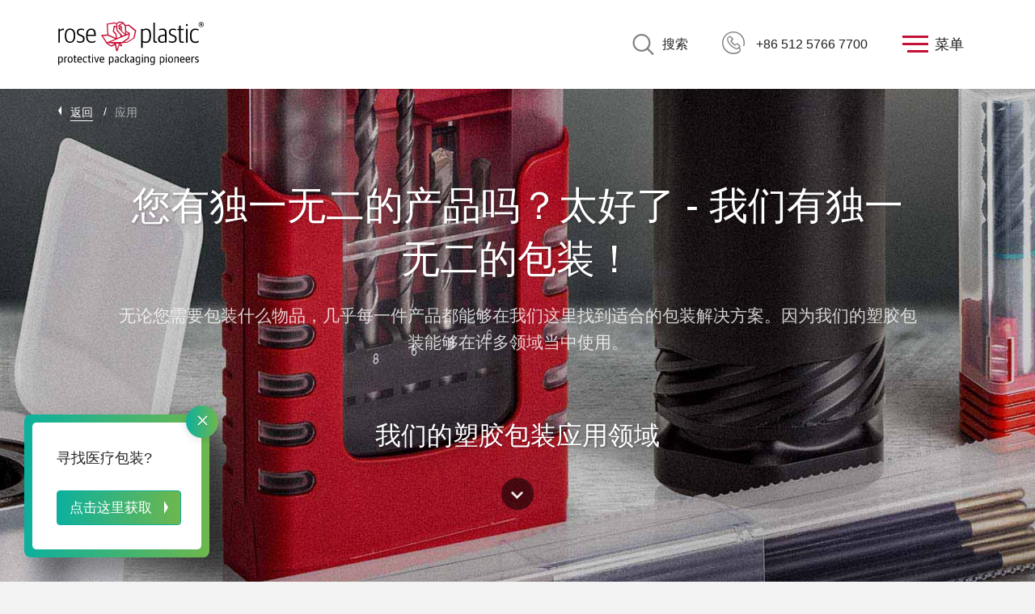

--- FILE ---
content_type: text/html; charset=utf-8
request_url: https://www.rose-plastic.cn/zh/%E5%A1%91%E8%83%B6%E5%8C%85%E8%A3%85%E5%BA%94%E7%94%A8%E9%A2%86%E5%9F%9F
body_size: 23734
content:
<!DOCTYPE html>
<html lang="zh-CN">
<head>

<meta charset="utf-8">
<!-- 
	powered by virtualways GmbH - www.virtualways.de

	This website is powered by TYPO3 - inspiring people to share!
	TYPO3 is a free open source Content Management Framework initially created by Kasper Skaarhoj and licensed under GNU/GPL.
	TYPO3 is copyright 1998-2025 of Kasper Skaarhoj. Extensions are copyright of their respective owners.
	Information and contribution at https://typo3.org/
-->



<title>我们的塑胶包装应用领域 - rose plastic</title>
<meta http-equiv="x-ua-compatible" content="IE=edge" />
<meta name="generator" content="TYPO3 CMS" />
<meta name="description" content="无论您需要包装什么物品，都能够在我们这里找到正确的塑胶包装。了解更多有关我们的包装解决方案应用领域的信息。" />
<meta name="viewport" content="width=device-width, initial-scale=1" />
<meta name="robots" content="index,follow" />
<meta property="og:description" content="无论您需要包装什么物品，都能够在我们这里找到正确的塑胶包装。了解更多有关我们的包装解决方案应用领域的信息。" />
<meta property="og:title" content="应用" />
<meta name="twitter:card" content="summary" />
<meta name="google" content="notranslate" />
<meta name="apple-mobile-web-app-capable" content="no" />


<link rel="stylesheet" href="/typo3conf/ext/theme/Resources/Public/Styles/locale_zh.bundle.css?1763319781" media="all">
<link rel="stylesheet" href="/typo3conf/ext/theme/Resources/Public/Styles/print.bundle.css?1763319781" media="print">






<meta name="theme-color" content="#C51037" />            <link rel="apple-touch-icon-precomposed" sizes="57x57" href="/fileadmin/user_upload/internal/favicon/apple-touch-icon-57x57.png" />
            <link rel="apple-touch-icon-precomposed" sizes="114x114" href="/fileadmin/user_upload/internal/favicon/apple-touch-icon-114x114.png" />
            <link rel="apple-touch-icon-precomposed" sizes="72x72" href="/fileadmin/user_upload/internal/favicon/apple-touch-icon-72x72.png" />
            <link rel="apple-touch-icon-precomposed" sizes="144x144" href="/fileadmin/user_upload/internal/favicon/apple-touch-icon-144x144.png" />
            <link rel="apple-touch-icon-precomposed" sizes="120x120" href="/fileadmin/user_upload/internal/favicon/apple-touch-icon-120x120.png" />
            <link rel="apple-touch-icon-precomposed" sizes="152x152" href="/fileadmin/user_upload/internal/favicon/apple-touch-icon-152x152.png" />
            <link rel="icon" type="image/png" href="/fileadmin/user_upload/internal/favicon/favicon-32x32.png" sizes="32x32" />
            <link rel="icon" type="image/png" href="/fileadmin/user_upload/internal/favicon/favicon-16x16.png" sizes="16x16" />
            <meta name="application-name" content="rose plastic"/>
            <meta name="msapplication-TileColor" content="#FFFFFF" />
            <meta name="msapplication-TileImage" content="/fileadmin/user_upload/internal/favicon/mstile-144x144.png" />
            <link rel="preload" href="/typo3conf/ext/theme/Resources/Public/Fonts/GuardianTextSans-Regular-Web.woff2" as="font" type="font/woff2" crossorigin>
            <link rel="preload" href="/typo3conf/ext/theme/Resources/Public/Fonts/GuardianTextSans-Bold-Web.woff2" as="font" type="font/woff2" crossorigin>
            <link rel="preload" href="/typo3conf/ext/theme/Resources/Public/Fonts/GuardianTextEgyp-Regular-Web.woff2" as="font" type="font/woff2" crossorigin>
            <link rel="preload" href="/typo3conf/ext/theme/Resources/Public/Fonts/GuardianTextEgyp-Bold-Web.woff2" as="font" type="font/woff2" crossorigin>    <script>(function(w,d,s,l,i){w[l]=w[l]||[];w[l].push({'gtm.start':
    new Date().getTime(),event:'gtm.js'});var f=d.getElementsByTagName(s)[0],
    j=d.createElement(s),dl=l!='dataLayer'?'&l='+l:'';j.async=true;j.src=
    'https://www.googletagmanager.com/gtm.js?id='+i+dl;f.parentNode.insertBefore(j,f);
    })(window,document,'script','dataLayer','GTM-MT92QRM');</script><link rel="profile" href="http://a9.com/-/spec/opensearch/1.1/" />
			<link rel="search"
				  type="application/opensearchdescription+xml"
				  href="https://www.rose-plastic.cn/zh/?type=7567"
				  title="Website Search"
			/>
<link rel="canonical" href="https://www.rose-plastic.cn/zh/塑胶包装应用领域"/>

<link rel="alternate" hreflang="x-default" href="https://www.rose-plastic.de/en/applications-plastic-packaging-solutions"/>
<link rel="alternate" hreflang="en-GB" href="https://www.rose-plastic.co.uk/en/applications-plastic-packaging-solutions"/>
<link rel="alternate" hreflang="en-IN" href="https://www.rose-plastic.in/en/applications-plastic-packaging-solutions"/>
<link rel="alternate" hreflang="en-US" href="https://www.rose-plastic.us/en/applications-plastic-packaging-solutions"/>
<link rel="alternate" hreflang="de-DE" href="https://www.rose-plastic.de/de/anwendungsbereiche-kunststoffverpackungen"/>
<link rel="alternate" hreflang="pt-BR" href="https://www.rose-plastic.com.br/pt/aplicacoes-embalagens-plasticas"/>
<link rel="alternate" hreflang="en-BR" href="https://www.rose-plastic.com.br/en/applications-plastic-packaging-solutions"/>
<link rel="alternate" hreflang="fr-FR" href="https://www.rose-plastic.fr/fr/domaines-d-utilisation-emballages-en-plastique"/>
<link rel="alternate" hreflang="en-FR" href="https://www.rose-plastic.fr/en/applications-plastic-packaging-solutions"/>
<link rel="alternate" hreflang="es-ES" href="https://www.rose-plastic.de/es/aplicaciones-envases-de-plastico"/>
<link rel="alternate" hreflang="es-BR" href="https://www.rose-plastic.com.br/es/aplicaciones-envases-de-plastico"/>
<link rel="alternate" hreflang="it-IT" href="https://www.rose-plastic.it/it/campi-di-applicazione-imballaggi-in-plastica"/>
<link rel="alternate" hreflang="en-IT" href="https://www.rose-plastic.it/en/applications-plastic-packaging-solutions"/>
<link rel="alternate" hreflang="ko-KR" href="https://www.rose-plastic.kr/ko/플라스틱포장-사용분야"/>
<link rel="alternate" hreflang="en-KR" href="https://www.rose-plastic.kr/en/applications-plastic-packaging-solutions"/>
<link rel="alternate" hreflang="zh-CN" href="https://www.rose-plastic.cn/zh/塑胶包装应用领域"/>
<link rel="alternate" hreflang="en-CN" href="https://www.rose-plastic.cn/en/applications-plastic-packaging-solutions"/>
</head>
<body id="p69" class="page-69 pagelevel-1 language-zh backendlayout-pagets__default layout-default market-china" data-language-key="zh">


<div id="page" class="page-wrapper">
    
<header id="header" class="header-main header-main--is-sticky-active ">
    <div>
        <div class="header-main__logo">
            
            
                    <a data-gtm-autotrack data-gtm-category="Header" data-gtm-action="Click Logo" href="/zh" title="回到主页">
                        <img src="/typo3conf/ext/base/Resources/Public/Images/Frontend/logo-rose-plastic-claim-2023.svg" width="185" height="55" alt="" />
                    </a>
                
        </div>
        <div data-gtm-autotrack data-gtm-category="Search" data-gtm-action="Open" class="header-main__search">
            <div></div>
            搜索
        </div>
        <div data-gtm-autotrack data-gtm-category="Header" data-gtm-action="Click on Phone" data-gtm-label="+86 512 5766 7700" class="header-main__phone" onClick="location.href='tel:+86 512 5766 7700'">
        <a style="color:#222!important;text-decoration: none;display: flex;align-items: center" href="tel:+86 512 5766 7700">
            <div></div>
            +86 512 5766 7700
        </a>
        </div>
        <div data-gtm-autotrack data-gtm-category="Header" data-gtm-action="Open Menu" class="header-main__menu" data-init-toggle-class='[{"target":"#navigation", "class": "nav-main--active"},{"target":"body", "class": "body--nav-active"}]'>
            <div>
                <span></span>
            </div>
            菜单
        </div>
        <div data-gtm-autotrack data-gtm-category="Header" data-gtm-action="Open Language Switch" class="header-main__language" data-init-toggle-class='[{"target":"#i18n-switch", "class": "i18n-switch--active"},{"target":"body", "class": "body--nav-active"}]'>
            <span>CN</span><span>中文</span>
        </div>
    </div>
</header>



    <nav id="search">
    <div>
        <header>
            搜索
            <button id="search-close"
                data-init-toggle-class='[{"target":"#search", "class": "search--active"},{"target":"body", "class": "body--nav-active"}]'>
                <svg width="30px" height="30px" enable-background="new 0 0 512 512" version="1.1" viewBox="0 0 512 512"
                    xml:space="preserve" xmlns="https://www.w3.org/2000/svg">
                    <path
                        d="m505.94 6.058c-8.077-8.077-21.172-8.077-29.249 0l-470.64 470.64c-8.077 8.077-8.077 21.172 0 29.249 4.038 4.04 9.332 6.058 14.625 6.058s10.586-2.019 14.625-6.059l470.64-470.64c8.076-8.076 8.076-21.171 0-29.248z"
                        fill="#fff" />
                    <path
                        d="m505.94 476.69l-470.64-470.64c-8.076-8.077-21.172-8.077-29.248 0-8.077 8.076-8.077 21.171 0 29.248l470.64 470.64c4.038 4.039 9.332 6.058 14.625 6.058s10.587-2.019 14.624-6.057c8.075-8.078 8.075-21.173-1e-3 -29.25z"
                        fill="#fff" />
                </svg>
            </button>
        </header>
        <div class="solr--search__input">
            
    

            <div id="c5822" class="frame frame-default frame-type-list frame-layout-0">
                
                    <a id="c28488"></a>
                
                
                    



                
                
                    

    



                
                

    
        <div class="tx_solr">
    
    
    <div class="search__form tx-solr-search-form-overlay">
        <form tabindex="-1" method="get" id="tx-solr-search-form-pi-results" action="/zh/search" data-suggest="/zh/search?type=7384" data-suggest-header="Top Results" accept-charset="utf-8">

            <input autocomplete="off" type="text" class="tx-solr-q js-solr-q tx-solr-suggest tx-solr-suggest-focus form-control" name="tx_solr[q]" value="" />
            <button class="tx-solr-submit button" type="submit">
                搜索
            </button>
        </form>
    </div>
    <div class="search__results">

    </div>


</div>





    


                
                    



                
                
                    



                
            </div>

        


        </div>
        <footer>
            <img src="/typo3conf/ext/theme/Resources/Public/Images/Icons/product-collage.svg" width="495" height="86" alt="" />
        </footer>
    </div>
</nav>


<nav id="navigation" class="nav-main" role="navigation">
    <div class="nav-main__controls">
        <button class="up"></button>
        <button class="down"></button>
    </div>
    <div class="nav-main__container">
        <div>
            <header>
                菜单
                <button data-gtm-autotrack data-gtm-category="Header" data-gtm-action="Close Menu"
                    data-init-toggle-class='[{"target":"#navigation", "class": "nav-main--active"},{"target":"body", "class": "body--nav-active"}]'>
                    <svg width="30px" height="30px" enable-background="new 0 0 512 512" version="1.1"
                        viewBox="0 0 512 512" xml:space="preserve" xmlns="https://www.w3.org/2000/svg">
                        <path
                            d="m505.94 6.058c-8.077-8.077-21.172-8.077-29.249 0l-470.64 470.64c-8.077 8.077-8.077 21.172 0 29.249 4.038 4.04 9.332 6.058 14.625 6.058s10.586-2.019 14.625-6.059l470.64-470.64c8.076-8.076 8.076-21.171 0-29.248z"
                            fill="#fff" />
                        <path
                            d="m505.94 476.69l-470.64-470.64c-8.076-8.077-21.172-8.077-29.248 0-8.077 8.076-8.077 21.171 0 29.248l470.64 470.64c4.038 4.039 9.332 6.058 14.625 6.058s10.587-2.019 14.624-6.057c8.075-8.078 8.075-21.173-1e-3 -29.25z"
                            fill="#fff" />
                    </svg>
                </button>
            </header>
            <span
                data-init-toggle-class='[{"target":"#navigation", "class": "nav-main--active"},{"target":"#i18n-switch", "class": "i18n-switch--active"}]'>
                <span>CN</span><span>中文</span></span>
            <div class="navigation__lists"><ul id="navigation__lists__first-level" class="navigation__lists__first-level level1"><li class="has-sub uid68"><a href="/zh/%E4%BA%A7%E5%93%81">产品</a><ul class="level2"><li><a href="/zh/%E4%BA%A7%E5%93%81">概览</a></li><li class="has-sub uid74"><a href="/zh/%E4%BA%A7%E5%93%81/%E5%A1%91%E8%83%B6%E5%8C%85%E8%A3%85%E7%AE%A1">塑胶包装管</a><ul class="level3"><li><a href="/zh/%E4%BA%A7%E5%93%81/%E5%A1%91%E8%83%B6%E5%8C%85%E8%A3%85%E7%AE%A1">关于我们的塑胶包装管</a></li><li><a href="/zh/%E4%BA%A7%E5%93%81/%E5%A1%91%E8%83%B6%E5%8C%85%E8%A3%85%E7%AE%A1/%E5%8D%A1%E5%8F%A3%E4%BC%B8%E7%BC%A9%E5%8C%85%E8%A3%85%E7%AE%A1-blockpack">卡口伸缩包装管 BlockPack</a></li><li><a href="/zh/%E4%BA%A7%E5%93%81/%E5%A1%91%E8%83%B6%E5%8C%85%E8%A3%85%E7%AE%A1/%E5%8E%8B%E7%89%87%E5%86%B2%E5%A4%B4%E5%8C%85%E8%A3%85%E7%AE%A1-blockpack-tabletpunch">压片冲头包装管 BlockPack TabletPunch</a></li><li><a href="/zh/%E4%BA%A7%E5%93%81/%E5%A1%91%E8%83%B6%E5%8C%85%E8%A3%85%E7%AE%A1/diy-pack-%E9%95%BF%E6%96%B9%E5%BD%A2%E5%B7%A5%E5%85%B7%E5%8C%85%E8%A3%85%E7%AE%A1">DIY-Pack 长方形工具包装管</a></li><li><a href="/zh/%E4%BA%A7%E5%93%81/%E5%A1%91%E8%83%B6%E5%8C%85%E8%A3%85%E7%AE%A1/diy-pack-%E5%9C%86%E5%BD%A2%E5%B7%A5%E5%85%B7%E5%8C%85%E8%A3%85%E7%AE%A1">DIY-Pack 圆形工具包装管</a></li><li><a href="/zh/%E4%BA%A7%E5%93%81/%E5%A1%91%E8%83%B6%E5%8C%85%E8%A3%85%E7%AE%A1/diy-pack-%E6%9C%A8%E5%B7%A5%E5%B9%B3%E7%BF%BC%E9%92%BB%E5%8C%85%E8%A3%85%E7%AE%A1">DIY-Pack 木工平翼钻包装管</a></li><li><a href="/zh/%E4%BA%A7%E5%93%81/%E5%A1%91%E8%83%B6%E5%8C%85%E8%A3%85%E7%AE%A1/%E5%85%AD%E8%A7%92%E5%BD%A2%E5%8C%85%E8%A3%85%E7%AE%A1-hexpack">六角形包装管 HexPack</a></li><li><a href="/zh/%E4%BA%A7%E5%93%81/%E5%A1%91%E8%83%B6%E5%8C%85%E8%A3%85%E7%AE%A1/%E9%80%8F%E6%98%8E%E5%8C%85%E8%A3%85%E5%9C%86%E7%9B%92-holidaybox">透明包装圆盒 HolidayBox</a></li><li><a href="/zh/%E4%BA%A7%E5%93%81/%E5%A1%91%E8%83%B6%E5%8C%85%E8%A3%85%E7%AE%A1/%E5%8F%AF%E6%8D%A2%E5%BC%8F%E9%93%A3%E5%88%80%E5%A4%B4%E5%8C%85%E8%A3%85%E6%96%B9%E6%A1%88-mh-pack">可换式铣刀头包装方案 MH-Pack</a></li><li><a href="/zh/%E4%BA%A7%E5%93%81/%E5%A1%91%E8%83%B6%E5%8C%85%E8%A3%85%E7%AE%A1/%E5%BE%AE%E5%BE%84%E5%88%80%E5%85%B7%E5%8C%85%E8%A3%85-microbox-mb1%E7%B3%BB%E5%88%97">微径刀具包装 MicroBox MB1系列</a></li><li><a href="/zh/%E4%BA%A7%E5%93%81/%E5%A1%91%E8%83%B6%E5%8C%85%E8%A3%85%E7%AE%A1/%E5%BE%AE%E5%BE%84%E5%88%80%E5%85%B7%E5%8C%85%E8%A3%85-microbox-swing%E7%B3%BB%E5%88%97">微径刀具包装 MicroBox Swing系列</a></li><li><a href="/zh/%E4%BA%A7%E5%93%81/%E5%A1%91%E8%83%B6%E5%8C%85%E8%A3%85%E7%AE%A1/%E9%93%A3%E5%88%80%E6%97%8B%E8%BD%AC%E5%8C%85%E8%A3%85%E7%9B%92-mk-pack">铣刀旋转包装盒 MK-Pack</a></li><li><a href="/zh/%E4%BA%A7%E5%93%81/%E5%A1%91%E8%83%B6%E5%8C%85%E8%A3%85%E7%AE%A1/%E5%A4%9A%E6%94%AF%E8%A3%85%E5%8C%85%E8%A3%85%E7%9B%92-multipack">多支装包装盒 MultiPack</a></li><li><a href="/zh/%E4%BA%A7%E5%93%81/%E5%A1%91%E8%83%B6%E5%8C%85%E8%A3%85%E7%AE%A1/%E5%B8%A6%E7%AB%AF%E7%9B%96%E7%9A%84%E5%9C%86%E5%BD%A2%E5%8C%85%E8%A3%85%E7%AE%A1-plugpack">带端盖的圆形包装管 PlugPack</a></li><li><a href="/zh/%E4%BA%A7%E5%93%81/%E5%A1%91%E8%83%B6%E5%8C%85%E8%A3%85%E7%AE%A1/%E5%9B%9B%E6%96%B9%E7%9B%92-quadropack">四方盒 QuadroPack</a></li><li><a href="/zh/%E4%BA%A7%E5%93%81/%E5%A1%91%E8%83%B6%E5%8C%85%E8%A3%85%E7%AE%A1/%E9%95%BF%E6%96%B9%E5%BD%A2%E4%BC%B8%E7%BC%A9%E5%8C%85%E8%A3%85%E7%AE%A1-rectangularpack">长方形伸缩包装管 RectangularPack</a></li><li><a href="/zh/%E4%BA%A7%E5%93%81/%E5%A1%91%E8%83%B6%E5%8C%85%E8%A3%85%E7%AE%A1/%E5%A4%9A%E7%94%A8%E9%80%94%E5%A5%97%E8%A3%85%E5%8C%85%E8%A3%85%E7%9B%92-roseset">多用途套装包装盒 RoseSet</a></li><li><a href="/zh/%E4%BA%A7%E5%93%81/%E5%A1%91%E8%83%B6%E5%8C%85%E8%A3%85%E7%AE%A1/%E5%9C%86%E5%BD%A2%E9%92%BB%E5%A4%B4%E5%B7%A5%E5%85%B7%E5%A5%97%E8%A3%85">圆形钻头工具套装</a></li><li><a href="/zh/%E4%BA%A7%E5%93%81/%E5%A1%91%E8%83%B6%E5%8C%85%E8%A3%85%E7%AE%A1/%E8%9E%BA%E7%BA%B9%E5%8C%85%E8%A3%85%E7%AE%A1-screwpack">螺纹包装管 ScrewPack</a></li><li><a href="/zh/%E4%BA%A7%E5%93%81/%E5%A1%91%E8%83%B6%E5%8C%85%E8%A3%85%E7%AE%A1/%E9%94%A5%E6%9F%84%E5%88%80%E6%9F%84%E5%8C%85%E8%A3%85%E7%9B%92-chuckpack%E7%B3%BB%E5%88%97">锥柄刀柄包装盒 ChuckPack系列</a></li><li><a href="/zh/%E4%BA%A7%E5%93%81/%E5%A1%91%E8%83%B6%E5%8C%85%E8%A3%85%E7%AE%A1/%E9%94%A5%E6%9F%84%E5%88%80%E6%9F%84%E5%8C%85%E8%A3%85%E7%9B%92-sk-pack%E4%B8%AD%E6%8E%A7%E9%94%81%E7%B3%BB%E5%88%97">锥柄刀柄包装盒 SK-Pack中控锁系列</a></li><li><a href="/zh/%E4%BA%A7%E5%93%81/%E5%A1%91%E8%83%B6%E5%8C%85%E8%A3%85%E7%AE%A1/%E5%A1%91%E8%83%B6%E5%8C%85%E8%A3%85%E7%AE%A1-slimpack">塑胶包装管 SlimPack</a></li><li><a href="/zh/%E4%BA%A7%E5%93%81/%E5%A1%91%E8%83%B6%E5%8C%85%E8%A3%85%E7%AE%A1/%E5%BC%B9%E7%B0%A7%E5%A4%B9%E5%A4%B4%E5%8C%85%E8%A3%85%E7%AE%A1-sz-plugpack">弹簧夹头包装管 SZ-PlugPack</a></li><li><a href="/zh/%E4%BA%A7%E5%93%81/%E5%A1%91%E8%83%B6%E5%8C%85%E8%A3%85%E7%AE%A1/%E5%9C%86%E5%BD%A2%E4%BC%B8%E7%BC%A9%E5%8C%85%E8%A3%85%E7%AE%A1-telepack">圆形伸缩包装管 TelePack</a></li><li><a href="/zh/%E4%BA%A7%E5%93%81/%E5%A1%91%E8%83%B6%E5%8C%85%E8%A3%85%E7%AE%A1/%E9%A1%B6%E7%BA%A7%E5%8C%85%E8%A3%85%E7%9B%92-toppack%E7%B3%BB%E5%88%97">顶级包装盒 TopPack系列</a></li><li><a href="/zh/%E4%BA%A7%E5%93%81/%E5%A1%91%E8%83%B6%E5%8C%85%E8%A3%85%E7%AE%A1/%E9%A1%B6%E7%BA%A7%E5%8C%85%E8%A3%85%E7%9B%92-toppack-conical-%E9%94%A5%E5%BA%95%E7%B3%BB%E5%88%97">顶级包装盒 TopPack Conical "锥底"系列</a></li><li><a href="/zh/%E4%BA%A7%E5%93%81/%E5%A1%91%E8%83%B6%E5%8C%85%E8%A3%85%E7%AE%A1/%E9%A1%B6%E7%BA%A7%E5%8C%85%E8%A3%85%E7%9B%92-toppack-foldback-%E6%8A%98%E8%83%8C%E7%B3%BB%E5%88%97">顶级包装盒 TopPack FoldBack “折背”系列</a></li><li><a href="/zh/%E4%BA%A7%E5%93%81/%E5%A1%91%E8%83%B6%E5%8C%85%E8%A3%85%E7%AE%A1/%E9%A1%B6%E7%BA%A7%E5%8C%85%E8%A3%85%E7%9B%92-toppack-wing-%E5%8F%8C%E7%BF%BC%E7%B3%BB%E5%88%97">顶级包装盒 TopPack Wing “双翼”系列</a></li><li><a href="/zh/%E4%BA%A7%E5%93%81/%E5%A1%91%E8%83%B6%E5%8C%85%E8%A3%85%E7%AE%A1/%E9%A1%B6%E7%BA%A7%E5%8C%85%E8%A3%85%E7%9B%92-toppack-xline%E7%B3%BB%E5%88%97">顶级包装盒 TopPack XLine系列</a></li><li><a href="/zh/%E4%BA%A7%E5%93%81/%E5%A1%91%E8%83%B6%E5%8C%85%E8%A3%85%E7%AE%A1/%E9%A1%B6%E7%BA%A7%E5%8C%85%E8%A3%85%E7%9B%92-toppack-xpress%E7%B3%BB%E5%88%97">顶级包装盒 TopPack XPress系列</a></li><li><a href="/zh/%E4%BA%A7%E5%93%81/%E5%A1%91%E8%83%B6%E5%8C%85%E8%A3%85%E7%AE%A1/%E6%96%B0%E4%B8%80%E4%BB%A3%E6%97%8B%E8%BD%AC%E4%BC%B8%E7%BC%A9%E5%8C%85%E8%A3%85%E7%AE%A1-twistpack-plus">新一代旋转伸缩包装管 TwistPack Plus</a></li><li><a href="/zh/%E4%BA%A7%E5%93%81/%E5%A1%91%E8%83%B6%E5%8C%85%E8%A3%85%E7%AE%A1/%E7%9F%B3%E5%B7%A5%E9%92%BB%E5%A4%B4%E5%8C%85%E8%A3%85%E7%AE%A1-variopack-nt">石工钻头包装管 VarioPack NT</a></li><li><a href="/zh/%E4%BA%A7%E5%93%81/%E5%A1%91%E8%83%B6%E5%8C%85%E8%A3%85%E7%AE%A1/%E5%A1%91%E8%83%B6%E4%BC%B8%E7%BC%A9%E7%94%BB%E7%AD%92-variopack-vp">塑胶伸缩画筒 VarioPack VP</a></li><li><a href="/zh/%E4%BA%A7%E5%93%81/%E5%A1%91%E8%83%B6%E5%8C%85%E8%A3%85%E7%AE%A1/%E5%A1%91%E8%83%B6%E4%BC%B8%E7%BC%A9%E7%94%BB%E7%AD%92-variopack-vpn">塑胶伸缩画筒 VarioPack VPN</a></li></ul></li><li class="has-sub uid75"><a href="/zh/%E4%BA%A7%E5%93%81/%E5%A1%91%E8%83%B6%E5%8C%85%E8%A3%85%E7%9B%92">塑胶包装盒</a><ul class="level3"><li><a href="/zh/%E4%BA%A7%E5%93%81/%E5%A1%91%E8%83%B6%E5%8C%85%E8%A3%85%E7%9B%92">关于我们的塑胶包装盒</a></li><li><a href="/zh/%E4%BA%A7%E5%93%81/%E5%A1%91%E8%83%B6%E5%8C%85%E8%A3%85%E7%9B%92/bitpack">BitPack</a></li><li><a href="/zh/%E4%BA%A7%E5%93%81/%E5%A1%91%E8%83%B6%E5%8C%85%E8%A3%85%E7%9B%92/%E6%B6%88%E8%B4%B9%E5%93%81%E5%8C%85%E8%A3%85%E7%9B%92-consumerbox">消费品包装盒 ConsumerBox</a></li><li><a href="/zh/%E4%BA%A7%E5%93%81/%E5%A1%91%E8%83%B6%E5%8C%85%E8%A3%85%E7%9B%92/%E6%88%90%E5%BD%A2%E9%93%A3%E5%88%80%E5%8C%85%E8%A3%85%E7%9B%92-diy-box">成形铣刀包装盒 DIY-Box</a></li><li><a href="/zh/%E4%BA%A7%E5%93%81/%E5%A1%91%E8%83%B6%E5%8C%85%E8%A3%85%E7%9B%92/%E7%BF%BB%E7%9B%96%E5%BC%8F%E6%88%90%E5%BD%A2%E9%93%A3%E5%88%80%E5%8C%85%E8%A3%85%E7%9B%92-diy-flapbox">翻盖式成形铣刀包装盒 DIY-FlapBox</a></li><li><a href="/zh/%E4%BA%A7%E5%93%81/%E5%A1%91%E8%83%B6%E5%8C%85%E8%A3%85%E7%9B%92/%E4%BA%94%E6%94%AF%E8%A3%85%E7%BB%84%E5%90%88%E5%8C%85%E8%A3%85%E7%9B%92-fivepack">五支装组合包装盒 FivePack</a></li><li><a href="/zh/%E4%BA%A7%E5%93%81/%E5%A1%91%E8%83%B6%E5%8C%85%E8%A3%85%E7%9B%92/%E5%88%80%E7%89%87%E7%9B%92-insertbox%E7%B3%BB%E5%88%97%E5%92%8Cinsertclickbox">刀片盒 InsertBox系列和InsertClickBox</a></li><li><a href="/zh/%E4%BA%A7%E5%93%81/%E5%A1%91%E8%83%B6%E5%8C%85%E8%A3%85%E7%9B%92/insertbox-connect">InsertBox Connect</a></li><li><a href="/zh/%E4%BA%A7%E5%93%81/%E5%A1%91%E8%83%B6%E5%8C%85%E8%A3%85%E7%9B%92/%E5%88%80%E7%89%87%E7%9B%92-insertbox-highs%E7%B3%BB%E5%88%97">刀片盒 InsertBox HighS系列</a></li><li><a href="/zh/%E4%BA%A7%E5%93%81/%E5%A1%91%E8%83%B6%E5%8C%85%E8%A3%85%E7%9B%92/%E5%88%86%E4%BD%93%E5%BC%8F%E5%88%80%E7%89%87%E7%9B%92-insertsplitbox%E7%B3%BB%E5%88%97">分体式刀片盒 InsertSplitBox系列</a></li><li><a href="/zh/%E4%BA%A7%E5%93%81/%E5%A1%91%E8%83%B6%E5%8C%85%E8%A3%85%E7%9B%92/%E5%88%86%E4%BD%93%E5%BC%8F%E5%88%80%E7%89%87%E7%9B%92-insertsplitbox-sl%E7%B3%BB%E5%88%97">分体式刀片盒 InsertSplitBox SL系列</a></li><li><a href="/zh/%E4%BA%A7%E5%93%81/%E5%A1%91%E8%83%B6%E5%8C%85%E8%A3%85%E7%9B%92/%E5%BE%AE%E5%BE%84%E5%88%80%E5%85%B7%E5%8C%85%E8%A3%85-microbox-mb10%E7%B3%BB%E5%88%97">微径刀具包装 MicroBox MB10系列</a></li><li><a href="/zh/%E4%BA%A7%E5%93%81/%E5%A1%91%E8%83%B6%E5%8C%85%E8%A3%85%E7%9B%92/%E5%BE%AE%E5%BE%84%E5%88%80%E5%85%B7%E5%8C%85%E8%A3%85-microbox-mb50%E7%B3%BB%E5%88%97">微径刀具包装 MicroBox MB50系列</a></li><li><a href="/zh/%E4%BA%A7%E5%93%81/%E5%A1%91%E8%83%B6%E5%8C%85%E8%A3%85%E7%9B%92/%E5%BE%AE%E5%BE%84%E5%88%80%E5%85%B7%E5%8C%85%E8%A3%85-microvariobox%E7%B3%BB%E5%88%97">微径刀具包装 MicroVarioBox系列</a></li><li><a href="/zh/%E4%BA%A7%E5%93%81/%E5%A1%91%E8%83%B6%E5%8C%85%E8%A3%85%E7%9B%92/%E5%8D%81%E6%94%AF%E8%A3%85%E7%BB%84%E5%90%88%E5%8C%85%E8%A3%85%E7%9B%92-splitpack">十支装组合包装盒 SplitPack</a></li><li><a href="/zh/%E4%BA%A7%E5%93%81/%E5%A1%91%E8%83%B6%E5%8C%85%E8%A3%85%E7%9B%92/%E5%A4%9A%E7%94%A8%E9%80%94%E5%8C%85%E8%A3%85%E7%9B%92-unibox">多用途包装盒 UniBox</a></li><li><a href="/zh/%E4%BA%A7%E5%93%81/%E5%A1%91%E8%83%B6%E5%8C%85%E8%A3%85%E7%9B%92/%E5%BE%AE%E5%BE%84%E5%88%80%E5%85%B7%E5%8C%85%E8%A3%85%E7%9B%92-unibox">微径刀具包装盒 UniBox</a></li><li><a href="/zh/%E4%BA%A7%E5%93%81/%E5%A1%91%E8%83%B6%E5%8C%85%E8%A3%85%E7%9B%92/%E9%93%B2%E9%92%BB%E5%88%80%E7%89%87%E5%8C%85%E8%A3%85%E7%9B%92-unibox">铲钻刀片包装盒 UniBox</a></li><li><a href="/zh/%E4%BA%A7%E5%93%81/%E5%A1%91%E8%83%B6%E5%8C%85%E8%A3%85%E7%AE%A1/%E5%A4%9A%E6%94%AF%E5%8C%85%E8%A3%85%E7%9B%92-variobox">多支包装盒 VarioBox</a></li></ul></li><li class="has-sub uid76"><a href="/zh/%E4%BA%A7%E5%93%81/%E5%A1%91%E8%83%B6%E5%8C%85%E8%A3%85%E7%AE%B1">塑胶包装箱</a><ul class="level3"><li><a href="/zh/%E4%BA%A7%E5%93%81/%E5%A1%91%E8%83%B6%E5%8C%85%E8%A3%85%E7%AE%B1">关于我们的塑胶包装箱</a></li><li><a href="/zh/%E4%BA%A7%E5%93%81/%E5%A1%91%E8%83%B6%E5%8C%85%E8%A3%85%E7%AE%B1/%E9%93%A3%E5%88%80%E5%8C%85%E8%A3%85%E7%AE%B1-mk-case">铣刀包装箱 MK-Case</a></li><li><a href="/zh/%E4%BA%A7%E5%93%81/%E5%A1%91%E8%83%B6%E5%8C%85%E8%A3%85%E7%AE%B1/%E7%8E%AB%E7%91%B0%E5%8C%85%E8%A3%85%E7%AE%B1-ergoline%E7%B3%BB%E5%88%97">玫瑰包装箱 ErgoLine系列</a></li><li><a href="/zh/%E4%BA%A7%E5%93%81/%E5%A1%91%E8%83%B6%E5%8C%85%E8%A3%85%E7%AE%B1/%E7%8E%AB%E7%91%B0%E5%8C%85%E8%A3%85%E7%AE%B1-prosecure%E7%B3%BB%E5%88%97">玫瑰包装箱 ProSecure系列</a></li><li><a href="/zh/%E4%BA%A7%E5%93%81/%E5%A1%91%E8%83%B6%E5%8C%85%E8%A3%85%E7%AE%B1/%E7%8E%AB%E7%91%B0%E5%8C%85%E8%A3%85%E7%AE%B1-protec%E7%B3%BB%E5%88%97">玫瑰包装箱 ProTec系列</a></li><li><a href="/zh/%E4%BA%A7%E5%93%81/%E5%A1%91%E8%83%B6%E5%8C%85%E8%A3%85%E7%AE%B1/%E7%8E%AB%E7%91%B0%E5%8C%85%E8%A3%85%E7%AE%B1-rcb%E7%B3%BB%E5%88%97">玫瑰包装箱 RCB系列</a></li><li><a href="/zh/%E4%BA%A7%E5%93%81/%E5%A1%91%E8%83%B6%E5%8C%85%E8%A3%85%E7%AE%B1/%E7%8E%AB%E7%91%B0%E5%8C%85%E8%A3%85%E7%AE%B1-rcs%E7%B3%BB%E5%88%97">玫瑰包装箱 RCS系列</a></li><li><a href="/zh/%E4%BA%A7%E5%93%81/%E5%A1%91%E8%83%B6%E5%8C%85%E8%A3%85%E7%AE%B1/%E7%8E%AB%E7%91%B0%E5%8C%85%E8%A3%85%E7%9B%92-rosecassette">玫瑰包装盒 RoseCassette</a></li><li><a href="/zh/%E4%BA%A7%E5%93%81/%E5%A1%91%E8%83%B6%E5%8C%85%E8%A3%85%E7%AE%B1/%E5%A4%9A%E7%94%A8%E9%80%94%E5%8C%85%E8%A3%85%E7%AE%B1-unicase">多用途包装箱 UniCase</a></li></ul></li><li class="has-sub uid77"><a href="/zh/%E4%BA%A7%E5%93%81/%E5%A1%91%E8%83%B6%E5%A5%97%E8%A3%85%E7%9B%92-%E9%92%BB%E5%A4%B4%E5%A5%97%E8%A3%85%E7%9B%92">塑胶套装盒</a><ul class="level3"><li><a href="/zh/%E4%BA%A7%E5%93%81/%E5%A1%91%E8%83%B6%E5%A5%97%E8%A3%85%E7%9B%92-%E9%92%BB%E5%A4%B4%E5%A5%97%E8%A3%85%E7%9B%92">关于我们的塑胶套装盒</a></li><li><a href="/zh/%E4%BA%A7%E5%93%81/%E5%A1%91%E8%83%B6%E5%A5%97%E8%A3%85%E7%9B%92-%E9%92%BB%E5%A4%B4%E5%A5%97%E8%A3%85%E7%9B%92/fa%E9%92%BB%E5%A4%B4%E5%8C%85%E8%A3%85%E7%9B%92">FA钻头包装盒</a></li><li><a href="/zh/%E4%BA%A7%E5%93%81/%E5%A1%91%E8%83%B6%E5%A5%97%E8%A3%85%E7%9B%92-%E9%92%BB%E5%A4%B4%E5%A5%97%E8%A3%85%E7%9B%92/fb%E9%92%BB%E5%A4%B4%E5%8C%85%E8%A3%85%E7%9B%92">FB钻头包装盒</a></li><li><a href="/zh/%E4%BA%A7%E5%93%81/%E5%A1%91%E8%83%B6%E5%A5%97%E8%A3%85%E7%9B%92-%E9%92%BB%E5%A4%B4%E5%A5%97%E8%A3%85%E7%9B%92/fnkl%E9%92%BB%E5%A4%B4%E5%8C%85%E8%A3%85%E7%9B%92">FNKL钻头包装盒</a></li><li><a href="/zh/%E4%BA%A7%E5%93%81/%E5%A1%91%E8%83%B6%E5%A5%97%E8%A3%85%E7%9B%92-%E9%92%BB%E5%A4%B4%E5%A5%97%E8%A3%85%E7%9B%92/fnsb%E9%94%AF%E6%9D%A1%E5%8C%85%E8%A3%85%E7%9B%92">FNSB锯条包装盒</a></li><li><a href="/zh/%E4%BA%A7%E5%93%81/%E5%A1%91%E8%83%B6%E5%A5%97%E8%A3%85%E7%9B%92-%E9%92%BB%E5%A4%B4%E5%A5%97%E8%A3%85%E7%9B%92/gripbox%E7%B3%BB%E5%88%97%E5%B7%A5%E5%85%B7%E7%9B%92">GripBox系列工具盒</a></li><li><a href="/zh/%E4%BA%A7%E5%93%81/%E5%A1%91%E8%83%B6%E5%A5%97%E8%A3%85%E7%9B%92-%E9%92%BB%E5%A4%B4%E5%A5%97%E8%A3%85%E7%9B%92/%E4%B8%87%E8%83%BD%E5%B7%A5%E5%85%B7%E7%9B%92rosebox">万能工具盒RoseBox</a></li></ul></li><li class="has-sub uid96"><a href="/zh/%E4%BA%A7%E5%93%81/%E8%BF%90%E8%BE%93%E5%92%8C%E6%94%B6%E7%BA%B3%E7%B3%BB%E7%BB%9F">运输收纳系统</a><ul class="level3"><li><a href="/zh/%E4%BA%A7%E5%93%81/%E8%BF%90%E8%BE%93%E5%92%8C%E6%94%B6%E7%BA%B3%E7%B3%BB%E7%BB%9F">关于我们的运输和收纳系统</a></li><li><a href="/zh/%E4%BA%A7%E5%93%81/%E8%BF%90%E8%BE%93%E5%92%8C%E6%94%B6%E7%BA%B3%E7%B3%BB%E7%BB%9F/aqurado">组合模块式收纳系统 AQURADO®</a></li><li><a href="/zh/%E4%BA%A7%E5%93%81/%E8%BF%90%E8%BE%93%E5%92%8C%E6%94%B6%E7%BA%B3%E7%B3%BB%E7%BB%9F/%E7%89%A9%E6%B5%81%E8%BF%90%E8%BE%93%E7%AE%B1">物流运输箱</a></li><li><a href="/zh/%E4%BA%A7%E5%93%81/%E8%BF%90%E8%BE%93%E5%92%8C%E6%94%B6%E7%BA%B3%E7%B3%BB%E7%BB%9F/logisticsystem%E5%B7%A5%E5%85%B7%E8%BF%90%E8%BE%93%E7%9B%92">LogisticSystem工具运输盒</a></li><li><a href="/zh/%E4%BA%A7%E5%93%81/%E8%BF%90%E8%BE%93%E5%92%8C%E6%94%B6%E7%BA%B3%E7%B3%BB%E7%BB%9F/%E7%BB%84%E5%90%88%E6%A8%A1%E5%9D%97%E5%BC%8F%E6%94%B6%E7%BA%B3%E7%B3%BB%E7%BB%9F-storepack">组合模块式收纳系统 StorePack</a></li><li><a href="/zh/%E4%BA%A7%E5%93%81/%E8%BF%90%E8%BE%93%E5%92%8C%E6%94%B6%E7%BA%B3%E7%B3%BB%E7%BB%9F/%E5%B7%A5%E5%85%B7%E6%89%98%E7%9B%98-systemboard">工具托盘 SystemBoard</a></li><li><a href="/zh/%E4%BA%A7%E5%93%81/%E8%BF%90%E8%BE%93%E5%92%8C%E6%94%B6%E7%BA%B3%E7%B3%BB%E7%BB%9F/szs-%E5%BC%B9%E7%B0%A7%E5%A4%B9%E5%A4%B4%E5%AD%98%E6%94%BE%E6%89%98%E7%9B%98">SZS-弹簧夹头存放托盘</a></li></ul></li><li class="has-sub uid97"><a href="/zh/%E4%BA%A7%E5%93%81/%E9%85%8D%E4%BB%B6-%E5%A1%91%E8%83%B6%E5%8C%85%E8%A3%85">挂钩和配件</a><ul class="level3"><li><a href="/zh/%E4%BA%A7%E5%93%81/%E9%85%8D%E4%BB%B6-%E5%A1%91%E8%83%B6%E5%8C%85%E8%A3%85">关于我们的挂钩和配件产品</a></li><li><a href="/zh/%E4%BA%A7%E5%93%81/%E9%85%8D%E4%BB%B6-%E5%A1%91%E8%83%B6%E5%8C%85%E8%A3%85/%E5%8D%A1%E5%8F%A3%E4%BC%B8%E7%BC%A9%E5%8C%85%E8%A3%85%E7%AE%A1blockpack%E7%9A%84%E6%82%AC%E6%8C%82%E6%8F%90%E6%89%8B">卡口伸缩包装管BlockPack的悬挂提手</a></li><li><a href="/zh/%E4%BA%A7%E5%93%81/%E9%85%8D%E4%BB%B6-%E5%A1%91%E8%83%B6%E5%8C%85%E8%A3%85/%E5%8D%A1%E5%8F%A3%E4%BC%B8%E7%BC%A9%E5%8C%85%E8%A3%85%E7%AE%A1blockpack%E7%9A%84%E5%BA%95%E9%83%A8%E4%BF%9D%E6%8A%A4%E5%B8%BD">卡口伸缩包装管BlockPack的底部保护帽</a></li><li><a href="/zh/%E4%BA%A7%E5%93%81/%E9%85%8D%E4%BB%B6-%E5%A1%91%E8%83%B6%E5%8C%85%E8%A3%85/%E9%80%9A%E7%94%A8%E6%B3%A1%E6%A3%89%E5%86%85%E8%A1%AC">通用泡棉内衬</a></li><li><a href="/zh/%E4%BA%A7%E5%93%81/%E9%85%8D%E4%BB%B6-%E5%A1%91%E8%83%B6%E5%8C%85%E8%A3%85/%E9%80%82%E7%94%A8%E4%BA%8Esplitpack%E5%92%8Cfivepack%E7%9A%84%E6%B3%A1%E6%A3%89%E5%86%85%E8%A1%AC">适用于SplitPack和FivePack的泡棉内衬</a></li><li><a href="/zh/%E4%BA%A7%E5%93%81/%E9%85%8D%E4%BB%B6-%E5%A1%91%E8%83%B6%E5%8C%85%E8%A3%85/%E9%A3%9E%E6%9C%BA%E5%AD%94%E6%8C%82%E9%92%A9-diy-adapter">飞机孔挂钩 DIY-Adapter</a></li><li><a href="/zh/%E4%BA%A7%E5%93%81/%E9%85%8D%E4%BB%B6-%E5%A1%91%E8%83%B6%E5%8C%85%E8%A3%85/%E9%80%82%E7%94%A8%E4%BA%8E%E5%A5%97%E7%AD%92%E7%A9%BA%E5%BF%83%E9%92%BB%E5%92%8C%E6%89%93%E5%AD%94%E9%92%BB%E7%9A%84diy%E6%8C%82%E9%92%A9">适用于套筒，空心钻和打孔钻的DIY挂钩</a></li><li><a href="/zh/%E4%BA%A7%E5%93%81/%E9%85%8D%E4%BB%B6-%E5%A1%91%E8%83%B6%E5%8C%85%E8%A3%85/%E9%80%82%E7%94%A8%E4%BA%8E%E6%9C%A8%E5%B7%A5%E6%89%81%E9%92%BB%E7%9A%84diy%E6%8C%82%E9%92%A9">适用于木工扁钻的DIY挂钩</a></li><li><a href="/zh/%E4%BA%A7%E5%93%81/%E9%85%8D%E4%BB%B6-%E5%A1%91%E8%83%B6%E5%8C%85%E8%A3%85/%E5%B8%A6%E7%B4%A7%E5%9B%BA%E5%B8%A6%E7%9A%84diy%E6%8C%82%E9%92%A9">带紧固带的DIY挂钩</a></li><li><a href="/zh/%E4%BA%A7%E5%93%81/%E9%85%8D%E4%BB%B6-%E5%A1%91%E8%83%B6%E5%8C%85%E8%A3%85/%E5%B8%A6%E5%A4%9A%E5%AD%94%E6%9D%BF%E7%9A%84diy%E6%8C%82%E9%92%A9">带多孔板的DIY挂钩</a></li><li><a href="/zh/%E4%BA%A7%E5%93%81/%E9%85%8D%E4%BB%B6-%E5%A1%91%E8%83%B6%E5%8C%85%E8%A3%85/%E5%A4%9A%E7%94%A8%E9%80%94%E6%8C%82%E9%92%A9-diy-uniclip">多用途挂钩 DIY-UniClip</a></li><li><a href="/zh/%E4%BA%A7%E5%93%81/%E9%85%8D%E4%BB%B6-%E5%A1%91%E8%83%B6%E5%8C%85%E8%A3%85/%E5%88%80%E5%85%B7%E4%BF%9D%E6%8A%A4%E5%B8%BD-protectivecap">刀具保护帽 ProtectiveCap</a></li><li><a href="/zh/%E4%BA%A7%E5%93%81/%E9%85%8D%E4%BB%B6-%E5%A1%91%E8%83%B6%E5%8C%85%E8%A3%85/%E5%88%80%E6%9F%84%E4%BF%9D%E6%8A%A4%E5%A5%97-protectiveendcaps-psc">刀柄保护套 ProtectiveEndCaps PSC</a></li><li><a href="/zh/%E4%BA%A7%E5%93%81/%E9%85%8D%E4%BB%B6-%E5%A1%91%E8%83%B6%E5%8C%85%E8%A3%85/%E5%B7%A5%E5%85%B7%E4%BF%9D%E6%8A%A4%E5%A5%97%E7%AE%A1">工具保护套管</a></li><li><a href="/zh/%E4%BA%A7%E5%93%81/%E9%85%8D%E4%BB%B6-%E5%A1%91%E8%83%B6%E5%8C%85%E8%A3%85/%E9%A3%9E%E6%9C%BA%E5%AD%94%E6%8C%82%E9%92%A9-sds-clip">飞机孔挂钩 SDS-Clip</a></li><li><a href="/zh/%E4%BA%A7%E5%93%81/%E9%85%8D%E4%BB%B6-%E5%A1%91%E8%83%B6%E5%8C%85%E8%A3%85/%E5%B7%A5%E5%85%B7%E6%89%98%E5%BA%A7-toolholder">工具托座 ToolHolder</a></li><li><a href="/zh/%E4%BA%A7%E5%93%81/%E9%85%8D%E4%BB%B6-%E5%A1%91%E8%83%B6%E5%8C%85%E8%A3%85/toppack-fiveframe">TopPack FiveFrame</a></li></ul></li><li><a href="/zh/%E4%BA%A7%E5%93%81/%E4%BA%A7%E5%93%81%E6%9F%A5%E6%89%BE%E5%99%A8">产品查找器</a></li></ul></li><li class="has-sub active uid69"><a href="/zh/%E5%A1%91%E8%83%B6%E5%8C%85%E8%A3%85%E5%BA%94%E7%94%A8%E9%A2%86%E5%9F%9F">应用</a><ul class="level2"><li class="has-sub uid92"><a href="/zh/%E5%A1%91%E8%83%B6%E5%8C%85%E8%A3%85%E5%BA%94%E7%94%A8%E9%A2%86%E5%9F%9F/%E5%A1%91%E8%83%B6%E5%8C%85%E8%A3%85-%E5%88%87%E5%89%8A%E5%88%80%E5%85%B7">切削刀具</a><ul class="level3"><li><a href="/zh/%E5%A1%91%E8%83%B6%E5%8C%85%E8%A3%85%E5%BA%94%E7%94%A8%E9%A2%86%E5%9F%9F/%E5%A1%91%E8%83%B6%E5%8C%85%E8%A3%85-%E5%88%87%E5%89%8A%E5%88%80%E5%85%B7">关于我们的切削刀具包装</a></li><li><a href="/zh/%E5%A1%91%E8%83%B6%E5%8C%85%E8%A3%85%E5%BA%94%E7%94%A8%E9%A2%86%E5%9F%9F/%E5%A1%91%E8%83%B6%E5%8C%85%E8%A3%85-%E5%88%87%E5%89%8A%E5%88%80%E5%85%B7/%E9%92%BB%E5%A4%B4">钻头</a></li><li><a href="/zh/%E5%A1%91%E8%83%B6%E5%8C%85%E8%A3%85%E5%BA%94%E7%94%A8%E9%A2%86%E5%9F%9F/%E5%A1%91%E8%83%B6%E5%8C%85%E8%A3%85-%E5%88%87%E5%89%8A%E5%88%80%E5%85%B7/%E9%93%A3%E5%88%80">铣刀</a></li><li><a href="/zh/%E5%A1%91%E8%83%B6%E5%8C%85%E8%A3%85%E5%BA%94%E7%94%A8%E9%A2%86%E5%9F%9F/%E5%A1%91%E8%83%B6%E5%8C%85%E8%A3%85-%E5%88%87%E5%89%8A%E5%88%80%E5%85%B7/%E8%BD%A6%E5%89%8A%E5%88%80%E5%85%B7">车削刀具</a></li><li><a href="/zh/%E5%A1%91%E8%83%B6%E5%8C%85%E8%A3%85%E5%BA%94%E7%94%A8%E9%A2%86%E5%9F%9F/%E5%A1%91%E8%83%B6%E5%8C%85%E8%A3%85-%E5%88%87%E5%89%8A%E5%88%80%E5%85%B7/%E5%8F%AF%E8%BD%AC%E4%BD%8D%E5%88%80%E7%89%87">可转位刀片</a></li><li><a href="/zh/%E5%A1%91%E8%83%B6%E5%8C%85%E8%A3%85%E5%BA%94%E7%94%A8%E9%A2%86%E5%9F%9F/%E5%A1%91%E8%83%B6%E5%8C%85%E8%A3%85-%E5%88%87%E5%89%8A%E5%88%80%E5%85%B7/%E8%9E%BA%E7%BA%B9%E5%88%80%E5%85%B7">螺纹刀具</a></li><li><a href="/zh/%E5%A1%91%E8%83%B6%E5%8C%85%E8%A3%85%E5%BA%94%E7%94%A8%E9%A2%86%E5%9F%9F/%E5%A1%91%E8%83%B6%E5%8C%85%E8%A3%85-%E5%88%87%E5%89%8A%E5%88%80%E5%85%B7/%E5%BC%80%E6%A7%BD%E5%88%80%E5%85%B7">开槽刀具</a></li><li><a href="/zh/%E5%A1%91%E8%83%B6%E5%8C%85%E8%A3%85%E5%BA%94%E7%94%A8%E9%A2%86%E5%9F%9F/%E5%A1%91%E8%83%B6%E5%8C%85%E8%A3%85-%E5%88%87%E5%89%8A%E5%88%80%E5%85%B7/%E5%88%80%E6%9E%B6">刀架</a></li><li><a href="/zh/%E5%A1%91%E8%83%B6%E5%8C%85%E8%A3%85%E5%BA%94%E7%94%A8%E9%A2%86%E5%9F%9F/%E5%A1%91%E8%83%B6%E5%8C%85%E8%A3%85-%E5%88%87%E5%89%8A%E5%88%80%E5%85%B7/%E8%BF%90%E8%BE%93%E7%B3%BB%E7%BB%9F%E5%92%8C%E9%87%8D%E7%A3%A8%E5%88%80%E5%85%B7%E5%8C%85%E8%A3%85%E7%AE%B1">运输系统和重磨刀具包装箱</a></li><li><a href="/zh/%E5%A1%91%E8%83%B6%E5%8C%85%E8%A3%85%E5%BA%94%E7%94%A8%E9%A2%86%E5%9F%9F/%E5%A1%91%E8%83%B6%E5%8C%85%E8%A3%85-%E5%88%87%E5%89%8A%E5%88%80%E5%85%B7/%E6%94%B6%E7%BA%B3%E7%B3%BB%E7%BB%9F-%E6%8A%BD%E5%B1%89%E7%B3%BB%E7%BB%9F">收纳系统</a></li><li><a href="/zh/%E5%A1%91%E8%83%B6%E5%8C%85%E8%A3%85%E5%BA%94%E7%94%A8%E9%A2%86%E5%9F%9F/%E5%A1%91%E8%83%B6%E5%8C%85%E8%A3%85-%E5%88%87%E5%89%8A%E5%88%80%E5%85%B7/%E7%A2%B3%E5%8C%96%E7%89%A9%E5%BB%A2%E6%96%99%E5%9B%9E%E6%94%B6">碳化物廢料回收</a></li></ul></li><li class="has-sub uid94"><a href="/zh/%E5%A1%91%E8%83%B6%E5%8C%85%E8%A3%85%E5%BA%94%E7%94%A8%E9%A2%86%E5%9F%9F/%E5%A1%91%E8%83%B6%E5%8C%85%E8%A3%85-%E5%B7%A5%E4%B8%9A%E9%9B%B6%E9%83%A8%E4%BB%B6">工业零部件</a><ul class="level3"><li><a href="/zh/%E5%A1%91%E8%83%B6%E5%8C%85%E8%A3%85%E5%BA%94%E7%94%A8%E9%A2%86%E5%9F%9F/%E5%A1%91%E8%83%B6%E5%8C%85%E8%A3%85-%E5%B7%A5%E4%B8%9A%E9%9B%B6%E9%83%A8%E4%BB%B6">关于我们的工业零部件包装</a></li><li><a href="/zh/%E5%A1%91%E8%83%B6%E5%8C%85%E8%A3%85%E5%BA%94%E7%94%A8%E9%A2%86%E5%9F%9F/%E5%A1%91%E8%83%B6%E5%8C%85%E8%A3%85-%E5%B7%A5%E4%B8%9A%E9%9B%B6%E9%83%A8%E4%BB%B6/%E6%BB%9A%E7%8F%A0%E8%BD%B4%E6%89%BF%E6%BB%9A%E9%92%88%E8%BD%B4%E6%89%BF%E5%92%8C%E5%BE%AE%E5%9E%8B%E8%BD%B4%E6%89%BF">滚珠轴承、滚针轴承和微型轴承</a></li><li><a href="/zh/%E5%A1%91%E8%83%B6%E5%8C%85%E8%A3%85%E5%BA%94%E7%94%A8%E9%A2%86%E5%9F%9F/%E5%A1%91%E8%83%B6%E5%8C%85%E8%A3%85-%E5%B7%A5%E4%B8%9A%E9%9B%B6%E9%83%A8%E4%BB%B6/%E9%BD%BF%E8%BD%AE">齿轮</a></li><li><a href="/zh/%E5%A1%91%E8%83%B6%E5%8C%85%E8%A3%85%E5%BA%94%E7%94%A8%E9%A2%86%E5%9F%9F/%E5%A1%91%E8%83%B6%E5%8C%85%E8%A3%85-%E5%B7%A5%E4%B8%9A%E9%9B%B6%E9%83%A8%E4%BB%B6/%E6%B5%8B%E9%87%8F%E4%BB%AA%E5%99%A8-%E6%8E%A7%E5%88%B6%E8%AE%BE%E5%A4%87">测量仪器和控制设备</a></li><li><a href="/zh/%E5%A1%91%E8%83%B6%E5%8C%85%E8%A3%85%E5%BA%94%E7%94%A8%E9%A2%86%E5%9F%9F/%E5%A1%91%E8%83%B6%E5%8C%85%E8%A3%85-%E5%B7%A5%E4%B8%9A%E9%9B%B6%E9%83%A8%E4%BB%B6/%E7%84%8A%E6%8E%A5%E9%85%8D%E4%BB%B6">焊接配件</a></li><li><a href="/zh/%E5%A1%91%E8%83%B6%E5%8C%85%E8%A3%85%E5%BA%94%E7%94%A8%E9%A2%86%E5%9F%9F/%E5%A1%91%E8%83%B6%E5%8C%85%E8%A3%85-%E5%B7%A5%E4%B8%9A%E9%9B%B6%E9%83%A8%E4%BB%B6/%E7%94%A8%E4%BA%8E%E7%94%B5%E5%AD%90%E4%BA%A7%E5%93%81%E7%9A%84%E9%98%B2%E9%9D%99%E7%94%B5%E4%BF%9D%E6%8A%A4%E5%8C%85%E8%A3%85">防静电保护包装</a></li><li><a href="/zh/%E5%A1%91%E8%83%B6%E5%8C%85%E8%A3%85%E5%BA%94%E7%94%A8%E9%A2%86%E5%9F%9F/%E5%A1%91%E8%83%B6%E5%8C%85%E8%A3%85-%E5%B7%A5%E4%B8%9A%E9%9B%B6%E9%83%A8%E4%BB%B6/%E6%B0%94%E7%9B%B8%E9%98%B2%E9%94%88%E4%BF%9D%E6%8A%A4%E5%8C%85%E8%A3%85">气相防锈保护包装</a></li></ul></li><li class="has-sub uid93"><a href="/zh/%E5%A1%91%E8%83%B6%E5%8C%85%E8%A3%85%E5%BA%94%E7%94%A8%E9%A2%86%E5%9F%9F/%E5%A1%91%E8%83%B6%E5%8C%85%E8%A3%85-%E5%88%80%E5%85%B7%E7%BB%8F%E9%94%80%E5%95%86-%E4%BA%94%E9%87%91%E5%B8%82%E5%9C%BA">刀具经销商和五金市场</a><ul class="level3"><li><a href="/zh/%E5%A1%91%E8%83%B6%E5%8C%85%E8%A3%85%E5%BA%94%E7%94%A8%E9%A2%86%E5%9F%9F/%E5%A1%91%E8%83%B6%E5%8C%85%E8%A3%85-%E5%88%80%E5%85%B7%E7%BB%8F%E9%94%80%E5%95%86-%E4%BA%94%E9%87%91%E5%B8%82%E5%9C%BA">关于我们的刀具经销商和五金市场的包装</a></li><li><a href="/zh/%E5%A1%91%E8%83%B6%E5%8C%85%E8%A3%85%E5%BA%94%E7%94%A8%E9%A2%86%E5%9F%9F/%E5%A1%91%E8%83%B6%E5%8C%85%E8%A3%85-%E5%88%80%E5%85%B7%E7%BB%8F%E9%94%80%E5%95%86-%E4%BA%94%E9%87%91%E5%B8%82%E5%9C%BA/%E7%94%A8%E4%BA%8E%E4%B8%93%E4%B8%9A%E7%BB%8F%E9%94%80%E5%95%86%E5%92%8C%E4%BA%94%E9%87%91%E5%B8%82%E5%9C%BA%E7%9A%84%E9%92%BB%E5%A4%B4%E5%8C%85%E8%A3%85">钻头</a></li><li><a href="/zh/%E5%A1%91%E8%83%B6%E5%8C%85%E8%A3%85%E5%BA%94%E7%94%A8%E9%A2%86%E5%9F%9F/%E5%A1%91%E8%83%B6%E5%8C%85%E8%A3%85-%E5%88%80%E5%85%B7%E7%BB%8F%E9%94%80%E5%95%86-%E4%BA%94%E9%87%91%E5%B8%82%E5%9C%BA/%E5%88%87%E5%89%B2%E5%92%8C%E9%94%AF%E5%88%87%E5%B7%A5%E5%85%B7">切割和锯切工具</a></li><li><a href="/zh/%E5%A1%91%E8%83%B6%E5%8C%85%E8%A3%85%E5%BA%94%E7%94%A8%E9%A2%86%E5%9F%9F/%E5%A1%91%E8%83%B6%E5%8C%85%E8%A3%85-%E5%88%80%E5%85%B7%E7%BB%8F%E9%94%80%E5%95%86-%E4%BA%94%E9%87%91%E5%B8%82%E5%9C%BA/%E6%89%8B%E6%8C%81%E5%BC%8F%E5%B7%A5%E5%85%B7%E5%A1%91%E8%83%B6%E5%8C%85%E8%A3%85">手持式工具</a></li></ul></li><li class="has-sub uid95"><a href="/zh/%E5%A1%91%E8%83%B6%E5%8C%85%E8%A3%85%E5%BA%94%E7%94%A8%E9%A2%86%E5%9F%9F/%E5%B9%BF%E5%91%8A%E4%BF%83%E9%94%80%E5%8C%85%E8%A3%85-%E6%B6%88%E8%B4%B9%E5%93%81%E5%8C%85%E8%A3%85">广告和待售物品</a><ul class="level3"><li><a href="/zh/%E5%A1%91%E8%83%B6%E5%8C%85%E8%A3%85%E5%BA%94%E7%94%A8%E9%A2%86%E5%9F%9F/%E5%B9%BF%E5%91%8A%E4%BF%83%E9%94%80%E5%8C%85%E8%A3%85-%E6%B6%88%E8%B4%B9%E5%93%81%E5%8C%85%E8%A3%85">关于我们的日用消费品包装</a></li><li><a href="/zh/%E5%A1%91%E8%83%B6%E5%8C%85%E8%A3%85%E5%BA%94%E7%94%A8%E9%A2%86%E5%9F%9F/%E5%B9%BF%E5%91%8A%E4%BF%83%E9%94%80%E5%8C%85%E8%A3%85-%E6%B6%88%E8%B4%B9%E5%93%81%E5%8C%85%E8%A3%85/%E6%96%87%E5%85%B7%E5%92%8C%E8%89%BA%E6%9C%AF%E7%94%A8%E5%93%81">文具和艺术用品</a></li><li><a href="/zh/%E5%A1%91%E8%83%B6%E5%8C%85%E8%A3%85%E5%BA%94%E7%94%A8%E9%A2%86%E5%9F%9F/%E5%B9%BF%E5%91%8A%E4%BF%83%E9%94%80%E5%8C%85%E8%A3%85-%E6%B6%88%E8%B4%B9%E5%93%81%E5%8C%85%E8%A3%85/%E4%BD%93%E8%82%B2%E5%95%86%E5%93%81%E5%92%8C%E7%8E%A9%E5%85%B7">体育商品和玩具</a></li><li><a href="/zh/%E5%A1%91%E8%83%B6%E5%8C%85%E8%A3%85%E5%BA%94%E7%94%A8%E9%A2%86%E5%9F%9F/%E5%A1%91%E8%83%B6%E5%8C%85%E8%A3%85-%E5%88%87%E5%89%8A%E5%88%80%E5%85%B7/%E6%94%B6%E7%BA%B3%E7%B3%BB%E7%BB%9F-%E6%8A%BD%E5%B1%89%E7%B3%BB%E7%BB%9F">收纳系统</a></li></ul></li><li><a href="/zh/%E5%A1%91%E8%83%B6%E5%8C%85%E8%A3%85%E5%BA%94%E7%94%A8%E9%A2%86%E5%9F%9F/%E5%8C%BB%E7%96%97%E4%BA%A7%E5%93%81">医疗产品</a></li></ul></li><li class="has-sub uid283"><a href="/zh/%E6%9C%8D%E5%8A%A1">服务</a><ul class="level2"><li><a href="/zh/%E6%9C%8D%E5%8A%A1/%E5%92%A8%E8%AF%A2-%E5%8C%85%E8%A3%85%E8%A7%A3%E5%86%B3%E6%96%B9%E6%A1%88">咨询</a></li><li><a href="/zh/%E6%9C%8D%E5%8A%A1/%E8%AE%BE%E8%AE%A1-%E5%92%8C-%E5%BC%80%E5%8F%91-%E5%A1%91%E6%96%99%E5%8C%85%E8%A3%85">设计和开发</a></li><li><a href="/zh/%E6%9C%8D%E5%8A%A1/%E6%A8%A1%E5%85%B7%E5%88%B6%E9%80%A0-%E5%A1%91%E8%83%B6%E6%A8%A1%E5%85%B7">模具制造</a></li><li><a href="/zh/%E6%9C%8D%E5%8A%A1/%E5%8D%B0%E5%88%B7-%E7%BE%8E%E5%8C%96-%E5%A1%91%E8%83%B6%E5%8C%85%E8%A3%85">印刷和美化</a></li><li><a href="/zh/%E6%9C%8D%E5%8A%A1/%E5%AE%9A%E5%88%B6%E5%8C%85%E8%A3%85%E8%A7%A3%E5%86%B3%E6%96%B9%E6%A1%88">定制包装解决方案</a></li><li><a href="/zh/%E6%9C%8D%E5%8A%A1/%E5%B8%B8%E8%A7%81%E9%97%AE%E9%A2%98">常见问题</a></li></ul></li><li class="has-sub uid284"><a href="/zh/%E4%BC%81%E4%B8%9A%E7%AE%80%E4%BB%8B">企业简介</a><ul class="level2"><li><a href="/zh/%E4%BC%81%E4%B8%9A%E7%AE%80%E4%BB%8B/%E7%8E%AB%E7%91%B0%E5%A1%91%E8%83%B6%E9%9B%86%E5%9B%A2%E5%85%A8%E7%90%83%E5%88%86%E5%B8%83">玫瑰塑胶集团全球分布</a></li><li><a href="/zh/%E4%BC%81%E4%B8%9A%E7%AE%80%E4%BB%8B/%E7%8E%AB%E7%91%B0%E5%A1%91%E8%83%B6%E4%B8%AD%E5%9B%BD">玫瑰塑胶中国</a></li><li class="has-sub uid934"><a href="/zh/%E4%BC%81%E4%B8%9A%E7%AE%80%E4%BB%8B/%E4%BC%81%E4%B8%9A%E5%8A%A8%E6%80%81">企业动态</a><ul class="level3"><li><a href="/zh/%E4%BC%81%E4%B8%9A%E7%AE%80%E4%BB%8B/%E4%BC%81%E4%B8%9A%E5%8A%A8%E6%80%81">企业动态</a></li><li><a href="/zh/%E4%BC%81%E4%B8%9A%E7%AE%80%E4%BB%8B/%E4%BC%81%E4%B8%9A%E5%8A%A8%E6%80%81/%E7%8E%AB%E7%91%B0%E5%A1%91%E8%83%B6%E5%8F%AF%E6%8C%81%E7%BB%AD%E6%80%A7">玫瑰塑胶可持续性</a></li><li><a href="/zh/%E4%BC%81%E4%B8%9A%E7%AE%80%E4%BB%8B/%E4%BC%81%E4%B8%9A%E5%8A%A8%E6%80%81/%E7%94%B1%E5%9B%9E%E6%94%B6%E5%A1%91%E6%96%99%E5%88%B6%E6%88%90%E7%9A%84%E5%8C%85%E8%A3%85%E4%BA%A7%E5%93%81">由回收塑料制成的包装产品</a></li><li><a href="/zh/%E4%BC%81%E4%B8%9A%E7%AE%80%E4%BB%8B/%E4%BC%81%E4%B8%9A%E5%8A%A8%E6%80%81/%E7%94%A8%E7%94%98%E8%94%97%E5%88%B6%E6%88%90%E7%9A%84%E5%A1%91%E6%96%99%E5%8C%85%E8%A3%85">用甘蔗制成的塑料包装</a></li><li><a href="/zh/%E4%BC%81%E4%B8%9A%E7%AE%80%E4%BB%8B/%E4%BC%81%E4%B8%9A%E5%8A%A8%E6%80%81/%E7%BB%8F%E8%AE%A4%E8%AF%81%E7%9A%84%E5%AE%89%E5%85%A8%E6%80%A7%E5%92%8C%E5%8F%AF%E6%8C%81%E7%BB%AD%E6%80%A7">经认证的安全性和可持续性</a></li></ul></li></ul></li><li class="has-sub uid590"><a href="/zh/%E6%8B%9B%E8%B4%A4%E7%BA%B3%E5%A3%AB">招贤纳士</a><ul class="level2"><li><a href="/zh/%E6%8B%9B%E8%B4%A4%E7%BA%B3%E5%A3%AB">加入玫瑰塑胶</a></li><li><a href="/zh/%E6%8B%9B%E8%B4%A4%E7%BA%B3%E5%A3%AB/%E7%A9%BA%E7%BC%BA%E8%81%8C%E4%BD%8D">空缺职位</a></li><li><a href="/zh/%E6%8B%9B%E8%B4%A4%E7%BA%B3%E5%A3%AB/%E6%B1%82%E8%81%8C%E7%94%B3%E8%AF%B7%E8%A1%A8">求职申请表</a></li></ul></li><li class="has-sub uid494"><a href="/zh/%E4%BC%81%E4%B8%9A%E5%8A%A8%E6%80%81">企业动态</a><ul class="level2"><li><a href="/zh/%E4%BC%81%E4%B8%9A%E5%8A%A8%E6%80%81/%E6%96%B0%E9%97%BB">新闻</a></li><li><a href="/zh/%E4%BC%81%E4%B8%9A%E5%8A%A8%E6%80%81/%E5%B1%95%E4%BC%9A%E6%B4%BB%E5%8A%A8">展会活动</a></li><li><a href="/zh/%E4%BC%81%E4%B8%9A%E5%8A%A8%E6%80%81/%E5%AA%92%E4%BD%93%E8%81%94%E7%BB%9C">媒体联络</a></li><li><a href="/zh/%E4%BC%81%E4%B8%9A%E5%8A%A8%E6%80%81/%E4%B8%8B%E8%BD%BD%E7%9B%AE%E5%BD%95%E5%92%8C%E8%A7%86%E9%A2%91">下载目录和视频</a></li><li><a href="/zh/%E4%BC%81%E4%B8%9A%E5%8A%A8%E6%80%81/newsletter">Newsletter</a></li></ul></li><li><a href="/zh/%E8%81%94%E7%B3%BB%E6%88%91%E4%BB%AC">联系我们</a></li></ul><ul id="navigation__lists__next-level" class="level1 navigation__lists__next-level"><li><a href="#"></a><div class="navigation__lists__next-level__close">返回</div><ul class="level2"></ul></li></ul></div>
            <footer>
                <img src="/typo3conf/ext/theme/Resources/Public/Images/Icons/product-collage.svg" width="495" height="86" alt="" />
            </footer>
        </div>
    </div>
</nav>
<nav id="i18n-switch">
    <div class="i18n-switch__container">
        <div>
            <header>
                地区和语言
                <button
                    data-init-toggle-class='[{"target":"#i18n-switch", "class": "i18n-switch--active"},{"target":"body", "class": "body--nav-active"}]'>
                    <svg width="30px" height="30px" enable-background="new 0 0 512 512" version="1.1"
                        viewBox="0 0 512 512" xml:space="preserve" xmlns="https://www.w3.org/2000/svg">
                        <path
                            d="m505.94 6.058c-8.077-8.077-21.172-8.077-29.249 0l-470.64 470.64c-8.077 8.077-8.077 21.172 0 29.249 4.038 4.04 9.332 6.058 14.625 6.058s10.586-2.019 14.625-6.059l470.64-470.64c8.076-8.076 8.076-21.171 0-29.248z"
                            fill="#fff" />
                        <path
                            d="m505.94 476.69l-470.64-470.64c-8.076-8.077-21.172-8.077-29.248 0-8.077 8.076-8.077 21.171 0 29.248l470.64 470.64c4.038 4.039 9.332 6.058 14.625 6.058s10.587-2.019 14.624-6.057c8.075-8.078 8.075-21.173-1e-3 -29.25z"
                            fill="#fff" />
                    </svg>
                </button>
            </header>
            <div class="i18n-switch__form">
                <div>
                    <label for="i18n-switch__form__continent">
                        更改送货国家
                    </label>
                    <select id="i18n-switch__form__continent">
                        
                                <option data-code="EU">
                                    欧洲
                                </option>
                            

                        
                                <option data-code="NA">
                                    北美洲
                                </option>
                            

                        
                                <option selected data-code="AS">
                                    亚洲和太平洋地区
                                </option>
                            

                        
                                <option data-code="SA">
                                    南美洲
                                </option>
                            

                        
                                <option data-code="AF">
                                    非洲
                                </option>
                            
                    </select>

                    <select id="i18n-switch__form__country">
                        <!-- Europa -->
                        <option data-continent="DEFAULT">
                            请选择国家
                        </option>
                        <option data-target="https://www.rose-plastic.es/en" data-continent="EU">Andorra</option>
                        <option data-target="https://www.rose-plastic.de/de" data-continent="EU">Austria</option>
                        <option data-target="https://www.rose-plastic.fr/fr" data-continent="EU">Belgium</option>
                        <option data-target="https://www.rose-plastic.de/en" data-continent="EU">Bosnia and Herzegovina
                        </option>
                        <option data-target="https://www.rose-plastic.de/en" data-continent="EU">Bulgaria</option>
                        <option data-target="https://www.rose-plastic.de/en" data-continent="EU">Croatia</option>
                        <option data-target="https://www.rose-plastic.de/en" data-continent="EU">Czech Republic</option>
                        <option data-target="https://www.rose-plastic.de/en" data-continent="EU">Denmark</option>
                        <option data-target="https://www.rose-plastic.de/en" data-continent="EU">Estonia</option>
                        <option data-target="https://www.rose-plastic.de/en" data-continent="EU">Finland</option>
                        <option data-target="https://www.rose-plastic.fr/fr" data-continent="EU">France</option>
                        <option data-target="https://www.rose-plastic.de/de" data-continent="EU">Germany</option>
                        <option data-target="https://www.rose-plastic.de/en" data-continent="EU">Greece</option>
                        <option data-target="https://www.rose-plastic.de/en" data-continent="EU">Hungary</option>
                        <option data-target="https://www.rose-plastic.de/en" data-continent="EU">Iceland</option>
                        <option data-target="https://www.rose-plastic.co.uk/en" data-continent="EU">Ireland</option>
                        <option data-target="https://www.rose-plastic.it/it" data-continent="EU">Italy</option>
                        <option data-target="https://www.rose-plastic.de/en" data-continent="EU">Latvia</option>
                        <option data-target="https://www.rose-plastic.de/de" data-continent="EU">Liechtenstein</option>
                        <option data-target="https://www.rose-plastic.de/en" data-continent="EU">Lithuania</option>
                        <option data-target="https://www.rose-plastic.fr/fr" data-continent="EU">Luxembourg</option>
                        <option data-target="https://www.rose-plastic.de/en" data-continent="EU">Macedonia</option>
                        <option data-target="https://www.rose-plastic.it/en" data-continent="EU">Malta</option>
                        <option data-target="https://www.rose-plastic.de/en" data-continent="EU">Netherlands</option>
                        <option data-target="https://www.rose-plastic.de/en" data-continent="EU">Norway</option>
                        <option data-target="https://www.rose-plastic.de/en" data-continent="EU">Poland</option>
                        <option data-target="https://www.rose-plastic.es/en" data-continent="EU">Portugal</option>
                        <option data-target="https://www.rose-plastic.de/en" data-continent="EU">Romania</option>
                        <option data-target="https://www.rose-plastic.it/it" data-continent="EU">San Marino</option>
                        <option data-target="https://www.rose-plastic.de/en" data-continent="EU">Slovakia</option>
                        <option data-target="https://www.rose-plastic.de/en" data-continent="EU">Slovenia</option>
                        <option data-target="https://www.rose-plastic.es/es" data-continent="EU">Spain</option>
                        <option data-target="https://www.rose-plastic.de/en" data-continent="EU">Sweden</option>
                        <option data-target="https://www.rose-plastic.de/de" data-continent="EU">Switzerland</option>
                        <option data-target="https://www.rose-plastic.de/en" data-continent="EU">Ukraine</option>
                        <option data-target="https://www.rose-plastic.co.uk/en" data-continent="EU">United Kingdom
                        </option>

                        <!-- Afrika -->
                        <option data-target="https://www.rose-plastic.fr/en" data-continent="AF">Algeria</option>
                        <option data-target="https://www.rose-plastic.de/en" data-continent="AF">Egypt</option>
                        <option data-target="https://www.rose-plastic.de/en" data-continent="AF">Kenya</option>
                        <option data-target="https://www.rose-plastic.fr/en" data-continent="AF">Marocco</option>
                        <option data-target="https://www.rose-plastic.de/en" data-continent="AF">Mozambique</option>
                        <option data-target="https://www.rose-plastic.de/en" data-continent="AF">Nigeria</option>
                        <option data-target="https://www.rose-plastic.de/en" data-continent="AF">Seychelles</option>
                        <option data-target="https://www.rose-plastic.de/en" data-continent="AF">South Africa</option>
                        <option data-target="https://www.rose-plastic.de/en" data-continent="AF">Swaziland</option>
                        <option data-target="https://www.rose-plastic.de/en" data-continent="AF">Tanzania</option>
                        <option data-target="https://www.rose-plastic.fr/en" data-continent="AF">Tunisia</option>

                        <!-- Nord Amerika -->
                        <option data-target="https://www.rose-plastic.us/en" data-continent="NA">Canada</option>
                        <option data-target="https://www.rose-plastic.us/en" data-continent="NA">Mexico</option>
                        <option data-target="https://www.rose-plastic.us/en" data-continent="NA">United States</option>

                        <!-- Süd Amerika -->
                        <option data-target="https://www.rose-plastic.com.br/en" data-continent="SA">Argentina</option>
                        <option data-target="https://www.rose-plastic.com.br/en" data-continent="SA">Bermuda</option>
                        <option data-target="https://www.rose-plastic.com.br/pt" data-continent="SA">Brazil</option>
                        <option data-target="https://www.rose-plastic.com.br/en" data-continent="SA">Chile</option>
                        <option data-target="https://www.rose-plastic.com.br/en" data-continent="SA">Costa Rica</option>
                        <option data-target="https://www.rose-plastic.com.br/en" data-continent="SA">Peru</option>
                        <option data-target="https://www.rose-plastic.com.br/en" data-continent="SA">Puerto Rico</option>
                        <option data-target="https://www.rose-plastic.com.br/en" data-continent="SA">Venezuela</option>

                        <!-- Asien -->
                        <option data-target="https://www.rose-plastic.in/en" data-continent="AS">Afghanistan</option>
                        <option data-target="https://www.rose-plastic.cn/en" data-continent="AS">Australia</option>
                        <option data-target="https://www.rose-plastic.in/en" data-continent="AS">Bangladesch</option>
                        <option data-target="https://www.rose-plastic.cn/zh" data-continent="AS">China</option>
                        <option data-target="https://www.rose-plastic.de/en" data-continent="AS">Cyprus</option>
                        <option data-target="https://www.rose-plastic.in/en" data-continent="AS">India</option>
                        <option data-target="https://www.rose-plastic.cn/en" data-continent="AS">Indonesia</option>
                        <option data-target="https://www.rose-plastic.in/en" data-continent="AS">Iran</option>
                        <option data-target="https://www.rose-plastic.de/en" data-continent="AS">Irak</option>
                        <option data-target="https://www.rose-plastic.de/en" data-continent="AS">Israel</option>
                        <option data-target="https://www.rose-plastic.de/en" data-continent="AS">Jordan</option>
                        <option data-target="https://www.rose-plastic.in/en" data-continent="AS">Kasachstan</option>
                        <option data-target="https://www.rose-plastic.in/en" data-continent="AS">Kirgisistan</option>
                        <option data-target="https://www.rose-plastic.de/en" data-continent="AS">Kuwait</option>
                        <option data-target="https://www.rose-plastic.cn/en" data-continent="AS">Malaysia</option>
                        <option data-target="https://www.rose-plastic.cn/en" data-continent="AS">New Zealand</option>
                        <option data-target="https://www.rose-plastic.in/en" data-continent="AS">Pakistan</option>
                        <option data-target="https://www.rose-plastic.cn/en" data-continent="AS">Phillippines</option>
                        <option data-target="https://www.rose-plastic.de/en" data-continent="AS">Russia</option>
                        <option data-target="https://www.rose-plastic.cn/en" data-continent="AS">Singapore</option>
                        <option data-target="https://www.rose-plastic.kr/ko" data-continent="AS">South Korea</option>
                        <option data-target="https://www.rose-plastic.in/en" data-continent="AS">Sri Lanka</option>
                        <option data-target="https://www.rose-plastic.in/en" data-continent="AS">Tadschikistan</option>
                        <option data-target="https://www.rose-plastic.cn/en" data-continent="AS">Thailand</option>
                        <option data-target="https://www.rose-plastic.de/en" data-continent="AS">Turkey</option>
                        <option data-target="https://www.rose-plastic.in/en" data-continent="AS">Turkmenistan</option>
                        <option data-target="https://www.rose-plastic.de/en" data-continent="AS">United Arab Emirates
                        </option>
                        <option data-target="https://www.rose-plastic.in/en" data-continent="AS">Usbekistan</option>
                        <option data-target="https://www.rose-plastic.cn/en" data-continent="AS">Vietnam</option>
                    </select>

                    <a class="button button--light i18n-switch__form__submit i18n-switch__form__submit--disabled"
                        href="#">
                        改变国家
                    </a>
                </div>
                <span class="i18n-switch__form__or">
                    或</span>
                <div>
                    <span class="label">
                        改变语言
                    </span>
                    <ul><li><a href="/en/applications-plastic-packaging-solutions" hreflang="en-GB">English</a></li><li class="active"><a href="/zh/%E5%A1%91%E8%83%B6%E5%8C%85%E8%A3%85%E5%BA%94%E7%94%A8%E9%A2%86%E5%9F%9F" hreflang="zh-CN">中文</a></li></ul>
                </div>
            </div>
            <footer>
                <!--<img src="/typo3conf/ext/theme/Resources/Public/Images/Icons/map.svg" width="557" height="295" alt="" />-->
                <img src="/typo3conf/ext/theme/Resources/Public/Images/Icons/product-collage.svg" width="495" height="86" alt="" />
            </footer>
        </div>
    </div>
</nav>

    

    
    <div class="ce-dot-navigation">
        <ul role="navigation">
            
                <li>
                    <a data-init-scroll-to='{"target":"href", "position":"top", "offset": -100, "speed": 1200}' href="#c5704">
                        <span class="ce-dot-navigation__item__title">应用范围</span>
                    </a>
                </li>
            
                <li>
                    <a data-init-scroll-to='{"target":"href", "position":"top", "offset": -100, "speed": 1200}' href="#c9314">
                        <span class="ce-dot-navigation__item__title">切削刀具</span>
                    </a>
                </li>
            
                <li>
                    <a data-init-scroll-to='{"target":"href", "position":"top", "offset": -100, "speed": 1200}' href="#c9315">
                        <span class="ce-dot-navigation__item__title">工业零部件</span>
                    </a>
                </li>
            
                <li>
                    <a data-init-scroll-to='{"target":"href", "position":"top", "offset": -100, "speed": 1200}' href="#c9316">
                        <span class="ce-dot-navigation__item__title">刀具经销商和五金市场</span>
                    </a>
                </li>
            
                <li>
                    <a data-init-scroll-to='{"target":"href", "position":"top", "offset": -100, "speed": 1200}' href="#c9317">
                        <span class="ce-dot-navigation__item__title">广告和待售物品</span>
                    </a>
                </li>
            
        </ul>
    </div>



    <div id="content">


        <section id="content__header">
            <nav class="breadcrumb" role="navigation"><div><a href="javascript: history.back()">返回</a><span class="current"> 应用 </span></div></nav>
            <!--TYPO3SEARCH_begin-->
            

        <div id="c4093"
             class="frame frame-default frame-type-mask_header_stage frame-layout-0">

    

<div class='ce-stage-header '>

    

    <picture class="ce-stage-header__picture ce-stage-header__picture--filter1">

        
            
                <source srcset='/fileadmin/user_upload/03-packaging-applications/00-packaging-applications/packaging-applications-hxl.jpg'
                        media="(min-width: 62rem)">
            
        

        
            
                <source srcset="/fileadmin/user_upload/03-packaging-applications/00-packaging-applications/packaging-applications-hl.jpg"
                        media="(min-width: 48rem)">
            
        

        
            
                <source srcset="/fileadmin/user_upload/03-packaging-applications/00-packaging-applications/packaging-applications-hm.jpg"
                        media="(max-width: 47.9999rem)">
            
        

        
            
                <img alt="" title="" src="/fileadmin/user_upload/03-packaging-applications/00-packaging-applications/packaging-applications-hxl.jpg" >
            
        

    </picture>

    <header>
        <div>
            <span class="h1 hx--inverted">您有独一无二的产品吗？太好了 - 我们有独一无二的包装！</span>

            
                <p>
                    无论您需要包装什么物品，几乎每一件产品都能够在我们这里找到适合的包装解决方案。因为我们的塑胶包装能够在许多领域当中使用。
                </p>
            
        </div>
    </header>

    
        <h1 class="hx--inverted">我们的塑胶包装应用领域</h1>
    

    <button class="ce-stage-header__move"
            data-init-scroll-to='{"target":"parent", "treeSelector": ".ce-stage-header", "position":"bottom", "offset": -100, "speed": 1200}'>
    </button>
</div>


        </div>
    
            <!--TYPO3SEARCH_end-->
        </section>

        <!--TYPO3SEARCH_begin-->
        <section id="content__main" role="main">
            <article id="content__main__article">
                
    

            <div id="c4106" class="frame frame-default frame-type-text frame-layout-0 frame-space-before-medium">
                
                    <a id="c21185"></a>
                
                
                    



                
                
                    



                
                

    <p class="p--1"><strong>对包装解决方案的要求依据不同的应用领域会有所不同。通常，保护精密、高级的刀具以及工业零部件是最重要的任务，在其他情况下，塑胶包装主要是作为销售网点中吸引消费者注意力的因素。</strong></p>
<p>当您需要安全、符合人体工程学原理并且具有吸引力的包装时，玫瑰塑胶包装解决方案始终是您的首选。我们用自己在过去65年中获得的名誉担保。无论您要包装<a href="/zh/%E5%A1%91%E8%83%B6%E5%8C%85%E8%A3%85%E5%BA%94%E7%94%A8%E9%A2%86%E5%9F%9F/%E5%A1%91%E8%83%B6%E5%8C%85%E8%A3%85-%E5%88%87%E5%89%8A%E5%88%80%E5%85%B7" title="了解更多关于我们的切削刀具包装解决方案的信息。" target="_top">切削刀具</a>, <a href="/zh/%E5%A1%91%E8%83%B6%E5%8C%85%E8%A3%85%E5%BA%94%E7%94%A8%E9%A2%86%E5%9F%9F/%E5%A1%91%E8%83%B6%E5%8C%85%E8%A3%85-%E5%88%80%E5%85%B7%E7%BB%8F%E9%94%80%E5%95%86-%E4%BA%94%E9%87%91%E5%B8%82%E5%9C%BA" title="您可在此处了解更多关于我们的刀具塑料包装的信息。" target="_top">其他刀具</a>, <a href="/zh/%E5%A1%91%E8%83%B6%E5%8C%85%E8%A3%85%E5%BA%94%E7%94%A8%E9%A2%86%E5%9F%9F/%E5%A1%91%E8%83%B6%E5%8C%85%E8%A3%85-%E5%B7%A5%E4%B8%9A%E9%9B%B6%E9%83%A8%E4%BB%B6" title="您可在此处了解更多关于我们的工业零部件包装解决方案的信息。" target="_top">工业零部件</a>,&nbsp; <a href="/zh/%E5%A1%91%E8%83%B6%E5%8C%85%E8%A3%85%E5%BA%94%E7%94%A8%E9%A2%86%E5%9F%9F/%E5%A1%91%E8%83%B6%E5%8C%85%E8%A3%85-%E5%88%80%E5%85%B7%E7%BB%8F%E9%94%80%E5%95%86-%E4%BA%94%E9%87%91%E5%B8%82%E5%9C%BA" title="您可在此处了解更多关于我们的五金件市场商品包装解决方案的信息。" target="_top">五金件工具</a>和<a href="/zh/%E5%A1%91%E8%83%B6%E5%8C%85%E8%A3%85%E5%BA%94%E7%94%A8%E9%A2%86%E5%9F%9F/%E5%A1%91%E8%83%B6%E5%8C%85%E8%A3%85-%E5%88%80%E5%85%B7%E7%BB%8F%E9%94%80%E5%95%86-%E4%BA%94%E9%87%91%E5%B8%82%E5%9C%BA" title="您可在此处了解更多关于我们的修理用品包装解决方案的信息。" target="_top">修理用品</a>, <a href="/zh/%E5%A1%91%E8%83%B6%E5%8C%85%E8%A3%85%E5%BA%94%E7%94%A8%E9%A2%86%E5%9F%9F/%E5%B9%BF%E5%91%8A%E4%BF%83%E9%94%80%E5%8C%85%E8%A3%85-%E6%B6%88%E8%B4%B9%E5%93%81%E5%8C%85%E8%A3%85" title="可在此处了解更多关于我们的日用消费品包装的信息。" target="_top">日用消费品</a>，都不在话下。</p>


                
                    



                
                
                    



                
            </div>

        


            </article>
            <aside id="content__main__sidebar">
                
    

            <div id="c9300" class="frame frame-default frame-type-base_mobilefocuscontainer frame-layout-0">
                
                    <a id="c21193"></a>
                
                
                    



                
                
                    



                
                

    
    


        <div class="ce-mobile-focus-container">
            
                <div class="ce-mobile-focus-container__item    ce-mobile-focus-container__item--toggable">
                    <header class="ce-mobile-focus-container__item__header">
                        <p>简而言之</p>
                    </header>
                    <div class="ce-mobile-focus-container__item__content">
                        


        <div id="c9301"
             class="frame frame-ruler-after frame-type-mask_table_of_contents frame-layout-0 frame-space-before-medium">
    

<div class="ce-table-of-contents">

    <h3>简而言之</h3>

    <ul> 	<li>通过我们的包装解决方案，能够有效保护您的产品，避免损坏和污染。</li> 	<li>同时，包装还能够以其优雅的外观在销售过程中充分展示您的产品形象。</li> 	<li>我们的<a href="https://www.rose-plastic.de/zh/%E4%BA%A7%E5%93%81" title="您可在此处了解更多有关我们的塑料包装标准商品的信息。" target="_top">标准商品</a>包含了4000多种各类塑胶包装。</li> </ul>

</div>


        </div>
    

                    </div>
                </div>
            
        </div>
    


                
                    



                
                
                    



                
            </div>

        


            </aside>
        </section>

        <section id="content__appendix">
            <article id="content__appendix__article">
                

        <div id="c5704"
             class="frame frame-default frame-type-mask_full_width_container frame-layout-1 frame-space-before-small frame-space-after-medium">
    

<section class="ce-full-width-container">
    
            <span class="h2">我们包装解决方案的应用领域</span>
        
    
        <p>在我们的产品组合中，您能够找到针对您的应用领域的理想包装解决方案。选择相匹配的应用领域并了解更多信息。 </p>
    
    <div class="ce-full-width-container__items">

        
            
                <div class="ce-full-width-container__items__item">
                    

        <div id="c21154"
             class="frame frame-default frame-type-mask_image_teaser frame-layout-0">
    

<div class="ce-image-teaser">

    
        
            <img src="/fileadmin/user_upload/03-packaging-applications/00-packaging-applications/cuttingtools-tm.jpg" width="1200" height="1200" alt="" />
        
    

    <div class="ce-image-teaser__content"
         style="background-color: transparent">
        <div>
            
                <h4>切削刀具</h4>
            

            
                <p>了解我们的高级切削刀具塑胶包装的多样性。</p>
            


            

            
                
                        <a href="/zh/%E5%A1%91%E8%83%B6%E5%8C%85%E8%A3%85%E5%BA%94%E7%94%A8%E9%A2%86%E5%9F%9F/%E5%A1%91%E8%83%B6%E5%8C%85%E8%A3%85-%E5%88%87%E5%89%8A%E5%88%80%E5%85%B7" class="button">
                            了解更多信息
                        </a>
                    
            
        </div>
    </div>

</div>


        </div>
    
                </div>
            
                <div class="ce-full-width-container__items__item">
                    

        <div id="c21155"
             class="frame frame-default frame-type-mask_image_teaser frame-layout-0">
    

<div class="ce-image-teaser">

    
        
            <img src="/fileadmin/user_upload/03-packaging-applications/00-packaging-applications/industial-components-tm.jpg" width="1200" height="1200" alt="" />
        
    

    <div class="ce-image-teaser__content"
         style="background-color: transparent">
        <div>
            
                <h4>工业零部件</h4>
            

            
                <p>了解更多有关我们的工业零部件和其他技术产品包装的信息。</p>
            


            

            
                
                        <a href="/zh/%E5%A1%91%E8%83%B6%E5%8C%85%E8%A3%85%E5%BA%94%E7%94%A8%E9%A2%86%E5%9F%9F/%E5%A1%91%E8%83%B6%E5%8C%85%E8%A3%85-%E5%B7%A5%E4%B8%9A%E9%9B%B6%E9%83%A8%E4%BB%B6" class="button">
                            了解更多信息
                        </a>
                    
            
        </div>
    </div>

</div>


        </div>
    
                </div>
            
                <div class="ce-full-width-container__items__item">
                    

        <div id="c21156"
             class="frame frame-default frame-type-mask_image_teaser frame-layout-0">
    

<div class="ce-image-teaser">

    
        
            <img src="/fileadmin/user_upload/03-packaging-applications/00-packaging-applications/tool-retailers-tm.jpg" width="1200" height="1200" alt="" />
        
    

    <div class="ce-image-teaser__content"
         style="background-color: transparent">
        <div>
            
                <h4>刀具经销商和五金市场</h4>
            

            
                <p>了解我们的刀具和刀具配件包装。</p>
            


            

            
                
                        <a href="/zh/%E5%A1%91%E8%83%B6%E5%8C%85%E8%A3%85%E5%BA%94%E7%94%A8%E9%A2%86%E5%9F%9F/%E5%A1%91%E8%83%B6%E5%8C%85%E8%A3%85-%E5%88%80%E5%85%B7%E7%BB%8F%E9%94%80%E5%95%86-%E4%BA%94%E9%87%91%E5%B8%82%E5%9C%BA" class="button">
                            了解更多信息
                        </a>
                    
            
        </div>
    </div>

</div>


        </div>
    
                </div>
            
                <div class="ce-full-width-container__items__item">
                    

        <div id="c21157"
             class="frame frame-default frame-type-mask_image_teaser frame-layout-0">
    

<div class="ce-image-teaser">

    
        
            <img src="/fileadmin/user_upload/03-packaging-applications/00-packaging-applications/consumer-items-tm.jpg" width="1200" height="1200" alt="" />
        
    

    <div class="ce-image-teaser__content"
         style="background-color: transparent">
        <div>
            
                <h4>广告和待售物品</h4>
            

            
                <p>您可在此处找到能够在销售网点中为您的产品树立完美形象的消费品包装。</p>
            


            

            
                
                        <a href="/zh/%E5%A1%91%E8%83%B6%E5%8C%85%E8%A3%85%E5%BA%94%E7%94%A8%E9%A2%86%E5%9F%9F/%E5%B9%BF%E5%91%8A%E4%BF%83%E9%94%80%E5%8C%85%E8%A3%85-%E6%B6%88%E8%B4%B9%E5%93%81%E5%8C%85%E8%A3%85" class="button">
                            了解更多信息
                        </a>
                    
            
        </div>
    </div>

</div>


        </div>
    
                </div>
            
        
    </div>
</section>


        </div>
    
    

            <div id="c9297" class="frame frame-default frame-type-base_sidebararrangement frame-layout-0">
                
                    <a id="c21187"></a>
                
                
                    



                
                
                    



                
                

    
    


        <div class="ce-sidebar-arrangement">
            <div class="ce-sidebar-arrangement__main">
                <article class="ce-sidebar-arrangement__main__article">
                    
    

            <div id="c9351" class="frame frame-default frame-type-textpic frame-layout-2">
                
                
                    



                
                

    
        

    



    


                

    <div class="ce-textpic ce-center ce-above">
        
            



        

        
                
            

        
    </div>


                
                    



                
                
                    



                
            </div>

        



    

            <div id="c9314" class="frame frame-ruler-after frame-type-textpic frame-layout-2">
                
                    <a id="c21188"></a>
                
                
                    



                
                

    
        

    
        <header>
            

    
            <h2 class="">
                我们的切削刀具包装会让某些保护神失业
            </h2>
        



            



            



        </header>
    



    


                

    <div class="ce-textpic ce-center ce-above">
        
            

    <div class="ce-gallery" data-ce-columns="1" data-ce-images="1">
        
            <div class="ce-outer">
                <div class="ce-inner">
        
        
            <div class="ce-row">
                
                    
                        <div class="ce-column">
                            

        
<figure class="image">
    
            
                    
<img class="image-embed-item" src="/fileadmin/user_upload/03-packaging-applications/01-cutting-tools/packaging-applications-cuttingtool.jpg" width="1200" height="728" loading="lazy" alt="" />


                
        
    
</figure>


    


                        </div>
                    
                
            </div>
        
        
                </div>
            </div>
        
    </div>



        

        
                <div class="ce-bodytext">
                    
                    <p><a href="/zh/%E5%A1%91%E8%83%B6%E5%8C%85%E8%A3%85%E5%BA%94%E7%94%A8%E9%A2%86%E5%9F%9F/%E5%A1%91%E8%83%B6%E5%8C%85%E8%A3%85-%E5%88%87%E5%89%8A%E5%88%80%E5%85%B7/%E9%92%BB%E5%A4%B4" title="了解我们的钻头" target="_top">钻头</a>, <a href="/zh/%E5%A1%91%E8%83%B6%E5%8C%85%E8%A3%85%E5%BA%94%E7%94%A8%E9%A2%86%E5%9F%9F/%E5%A1%91%E8%83%B6%E5%8C%85%E8%A3%85-%E5%88%87%E5%89%8A%E5%88%80%E5%85%B7/%E9%93%A3%E5%88%80" title="您可在此处获得有关我们的铣刀包装解决方案的信息。" target="_top">铣刀</a>, <a href="/zh/%E5%A1%91%E8%83%B6%E5%8C%85%E8%A3%85%E5%BA%94%E7%94%A8%E9%A2%86%E5%9F%9F/%E5%A1%91%E8%83%B6%E5%8C%85%E8%A3%85-%E5%88%87%E5%89%8A%E5%88%80%E5%85%B7/%E8%BD%A6%E5%89%8A%E5%88%80%E5%85%B7" title="您可在此处获得有关我们的车削刀具包装解决方案的信息。" target="_top">车削刀具</a>, <a href="/zh/%E5%A1%91%E8%83%B6%E5%8C%85%E8%A3%85%E5%BA%94%E7%94%A8%E9%A2%86%E5%9F%9F/%E5%A1%91%E8%83%B6%E5%8C%85%E8%A3%85-%E5%88%87%E5%89%8A%E5%88%80%E5%85%B7/%E8%9E%BA%E7%BA%B9%E5%88%80%E5%85%B7" title="您可在此处获得有关我们的螺纹刀具包装解决方案的信息。" target="_top">螺纹刀具</a>, <a href="/zh/%E5%A1%91%E8%83%B6%E5%8C%85%E8%A3%85%E5%BA%94%E7%94%A8%E9%A2%86%E5%9F%9F/%E5%A1%91%E8%83%B6%E5%8C%85%E8%A3%85-%E5%88%87%E5%89%8A%E5%88%80%E5%85%B7/%E5%88%80%E6%9E%B6" title="您可在此处获得有关我们的刀架包装解决方案的信息。" target="_top">刀架</a>, <a href="/zh/%E5%A1%91%E8%83%B6%E5%8C%85%E8%A3%85%E5%BA%94%E7%94%A8%E9%A2%86%E5%9F%9F/%E5%A1%91%E8%83%B6%E5%8C%85%E8%A3%85-%E5%88%87%E5%89%8A%E5%88%80%E5%85%B7/%E5%BC%80%E6%A7%BD%E5%88%80%E5%85%B7" title="您可在此处获得有关我们的开槽刀具包装解决方案的信息。" target="_top">开槽刀具</a>, <a href="/zh/%E5%A1%91%E8%83%B6%E5%8C%85%E8%A3%85%E5%BA%94%E7%94%A8%E9%A2%86%E5%9F%9F/%E5%A1%91%E8%83%B6%E5%8C%85%E8%A3%85-%E5%88%87%E5%89%8A%E5%88%80%E5%85%B7/%E5%8F%AF%E8%BD%AC%E4%BD%8D%E5%88%80%E7%89%87" title="您可在此处获得有关我们的可转位刀片包装解决方案的信息。" target="_top">可转位刀片</a>– 我们的塑胶包装被全球领先的刀具制造商广泛用于高级切削刀具的运输和保存。因为我们坚固的包装能够有效保护敏感的切削刀具，避免受损和污染，并且还可在需要时提供相应的防锈保护措施。同时，我们的包装解决方案还以其创新和符合人体工程学原理的设计而著称。</p>
<p><a href="/zh/%E5%A1%91%E8%83%B6%E5%8C%85%E8%A3%85%E5%BA%94%E7%94%A8%E9%A2%86%E5%9F%9F/%E5%A1%91%E8%83%B6%E5%8C%85%E8%A3%85-%E5%88%87%E5%89%8A%E5%88%80%E5%85%B7" title="了解更多有关我们的切削刀具包装。" target="_top" class="button">了解更多</a></p>
                </div>
            

        
    </div>


                
                    



                
                
                    



                
            </div>

        



    

            <div id="c9315" class="frame frame-ruler-after frame-type-textpic frame-layout-2">
                
                    <a id="c21189"></a>
                
                
                    



                
                

    
        

    
        <header>
            

    
            <h2 class="">
                包装取决于内在价值: 我们的工业零部件包装
            </h2>
        



            



            



        </header>
    



    


                

    <div class="ce-textpic ce-center ce-above">
        
            

    <div class="ce-gallery" data-ce-columns="1" data-ce-images="1">
        
            <div class="ce-outer">
                <div class="ce-inner">
        
        
            <div class="ce-row">
                
                    
                        <div class="ce-column">
                            

        
<figure class="image">
    
            
                    
<img class="image-embed-item" src="/fileadmin/user_upload/03-packaging-applications/01-cutting-tools/packaging-applications-engineering.jpg" width="1200" height="675" loading="lazy" alt="" />


                
        
    
</figure>


    


                        </div>
                    
                
            </div>
        
        
                </div>
            </div>
        
    </div>



        

        
                <div class="ce-bodytext">
                    
                    <p>机械性损伤, 污染和喷溅水可能会大大降低<a href="/zh/%E5%A1%91%E8%83%B6%E5%8C%85%E8%A3%85%E5%BA%94%E7%94%A8%E9%A2%86%E5%9F%9F/%E5%A1%91%E8%83%B6%E5%8C%85%E8%A3%85-%E5%B7%A5%E4%B8%9A%E9%9B%B6%E9%83%A8%E4%BB%B6/%E6%BB%9A%E7%8F%A0%E8%BD%B4%E6%89%BF%E6%BB%9A%E9%92%88%E8%BD%B4%E6%89%BF%E5%92%8C%E5%BE%AE%E5%9E%8B%E8%BD%B4%E6%89%BF" title="了解更多关于我们的滚珠轴承、滚针轴承和微型轴承包装解决方案的信息。" target="_top">滚珠轴承、滚针轴承和微型轴承</a>, <a href="/zh/%E5%A1%91%E8%83%B6%E5%8C%85%E8%A3%85%E5%BA%94%E7%94%A8%E9%A2%86%E5%9F%9F/%E5%A1%91%E8%83%B6%E5%8C%85%E8%A3%85-%E5%B7%A5%E4%B8%9A%E9%9B%B6%E9%83%A8%E4%BB%B6/%E9%BD%BF%E8%BD%AE" title="了解更多关于我们的高级齿轮包装解决方案的信息。" target="_top">齿轮</a>, <a href="/zh/%E5%A1%91%E8%83%B6%E5%8C%85%E8%A3%85%E5%BA%94%E7%94%A8%E9%A2%86%E5%9F%9F/%E5%A1%91%E8%83%B6%E5%8C%85%E8%A3%85-%E5%B7%A5%E4%B8%9A%E9%9B%B6%E9%83%A8%E4%BB%B6/%E6%B5%8B%E9%87%8F%E4%BB%AA%E5%99%A8-%E6%8E%A7%E5%88%B6%E8%AE%BE%E5%A4%87" title="了解更多关于我们的测量和控制设备包装解决方案的信息。" target="_top">测量和控制设备</a>, <a href="/zh/%E5%A1%91%E8%83%B6%E5%8C%85%E8%A3%85%E5%BA%94%E7%94%A8%E9%A2%86%E5%9F%9F/%E5%A1%91%E8%83%B6%E5%8C%85%E8%A3%85-%E5%B7%A5%E4%B8%9A%E9%9B%B6%E9%83%A8%E4%BB%B6/%E7%84%8A%E6%8E%A5%E9%85%8D%E4%BB%B6" title="了解更多关于我们的焊接设备和焊接配件包装解决方案的信息。" target="_top">焊接设备和焊接配件</a>的使用寿命，并导致其损坏或完全无法使用。这可能会带来严重的后果！我们的塑胶包装解决方案能够理想保护您的敏感工业零部件和设备。同时，该高级包装也是技术类产品保存的理想之选。我们将这称之为全面可持续性解决方案。</p>
<p><a href="/zh/%E5%A1%91%E8%83%B6%E5%8C%85%E8%A3%85%E5%BA%94%E7%94%A8%E9%A2%86%E5%9F%9F/%E5%A1%91%E8%83%B6%E5%8C%85%E8%A3%85-%E5%B7%A5%E4%B8%9A%E9%9B%B6%E9%83%A8%E4%BB%B6" title="您可在此处了解更多有关我们的工业零部件包装的信息。" target="_top" class="button">了解更多</a></p>
                </div>
            

        
    </div>


                
                    



                
                
                    



                
            </div>

        



    

            <div id="c9316" class="frame frame-ruler-after frame-type-textpic frame-layout-2">
                
                    <a id="c21190"></a>
                
                
                    



                
                

    
        

    
        <header>
            

    
            <h2 class="">
                成功近在咫尺：我们专为五金市场和刀具经销商开发的包装产品
            </h2>
        



            



            



        </header>
    



    


                

    <div class="ce-textpic ce-center ce-above">
        
            

    <div class="ce-gallery" data-ce-columns="1" data-ce-images="1">
        
            <div class="ce-outer">
                <div class="ce-inner">
        
        
            <div class="ce-row">
                
                    
                        <div class="ce-column">
                            

        
<figure class="image">
    
            
                    
<img class="image-embed-item" src="/fileadmin/user_upload/03-packaging-applications/01-cutting-tools/packaging-applications-diy.jpg" width="1200" height="675" loading="lazy" alt="" />


                
        
    
</figure>


    


                        </div>
                    
                
            </div>
        
        
                </div>
            </div>
        
    </div>



        

        
                <div class="ce-bodytext">
                    
                    <p>玫瑰塑胶的包装能够有效保护<a href="/zh/%E5%A1%91%E8%83%B6%E5%8C%85%E8%A3%85%E5%BA%94%E7%94%A8%E9%A2%86%E5%9F%9F/%E5%A1%91%E8%83%B6%E5%8C%85%E8%A3%85-%E5%88%80%E5%85%B7%E7%BB%8F%E9%94%80%E5%95%86-%E4%BA%94%E9%87%91%E5%B8%82%E5%9C%BA/%E7%94%A8%E4%BA%8E%E4%B8%93%E4%B8%9A%E7%BB%8F%E9%94%80%E5%95%86%E5%92%8C%E4%BA%94%E9%87%91%E5%B8%82%E5%9C%BA%E7%9A%84%E9%92%BB%E5%A4%B4%E5%8C%85%E8%A3%85" title="可在此处了解更多有关我们的钻头塑料包装的信息。" target="_top">钻头</a>, <a href="/zh/%E5%A1%91%E8%83%B6%E5%8C%85%E8%A3%85%E5%BA%94%E7%94%A8%E9%A2%86%E5%9F%9F/%E5%A1%91%E8%83%B6%E5%8C%85%E8%A3%85-%E5%88%80%E5%85%B7%E7%BB%8F%E9%94%80%E5%95%86-%E4%BA%94%E9%87%91%E5%B8%82%E5%9C%BA/%E5%88%87%E5%89%B2%E5%92%8C%E9%94%AF%E5%88%87%E5%B7%A5%E5%85%B7" title="可在此处了解更多有关我们的切割和锯切工具包装的信息。" target="_top">切割和锯切工具</a>, <a href="/zh/%E5%A1%91%E8%83%B6%E5%8C%85%E8%A3%85%E5%BA%94%E7%94%A8%E9%A2%86%E5%9F%9F/%E5%A1%91%E8%83%B6%E5%8C%85%E8%A3%85-%E5%88%80%E5%85%B7%E7%BB%8F%E9%94%80%E5%95%86-%E4%BA%94%E9%87%91%E5%B8%82%E5%9C%BA/%E6%89%8B%E6%8C%81%E5%BC%8F%E5%B7%A5%E5%85%B7%E5%A1%91%E8%83%B6%E5%8C%85%E8%A3%85" title="可在此处了解更多有关我们的手持式工具包装的信息。" target="_top">手持式工具</a>和配件，避免损坏和污染，最重要的是该产品还以其吸引人的外观和符合人体工程学原理的设计而受到广泛的青睐。因此，我们巧妙的塑胶包装能够保证您的产品在销售网点能够吸引消费者的注意，无论是在五金市场和刀具经销商的孔板上，还是货架上，无一例外。您的所有要求都能够得到满足！</p>
<p><a href="/zh/%E5%A1%91%E8%83%B6%E5%8C%85%E8%A3%85%E5%BA%94%E7%94%A8%E9%A2%86%E5%9F%9F/%E5%A1%91%E8%83%B6%E5%8C%85%E8%A3%85-%E5%88%80%E5%85%B7%E7%BB%8F%E9%94%80%E5%95%86-%E4%BA%94%E9%87%91%E5%B8%82%E5%9C%BA" title="了解更多我们为五金市场和刀具经销商开发的包装" target="_top" class="button">了解更多</a></p>
                </div>
            

        
    </div>


                
                    



                
                
                    



                
            </div>

        



    

            <div id="c9317" class="frame frame-default frame-type-textpic frame-layout-2">
                
                    <a id="c21191"></a>
                
                
                    



                
                

    
        

    
        <header>
            

    
            <h2 class="">
                一见倾心: 我们的日用消费品包装
            </h2>
        



            



            



        </header>
    



    


                

    <div class="ce-textpic ce-center ce-above">
        
            

    <div class="ce-gallery" data-ce-columns="1" data-ce-images="1">
        
            <div class="ce-outer">
                <div class="ce-inner">
        
        
            <div class="ce-row">
                
                    
                        <div class="ce-column">
                            

        
<figure class="image">
    
            
                    
<img class="image-embed-item" src="/fileadmin/user_upload/03-packaging-applications/01-cutting-tools/packaging-applications-consumer.jpg" width="1200" height="675" loading="lazy" alt="" />


                
        
    
</figure>


    


                        </div>
                    
                
            </div>
        
        
                </div>
            </div>
        
    </div>



        

        
                <div class="ce-bodytext">
                    
                    <p>包装是消费者在销售网点中对产品的第一印象。许多情况下，包装会决定消费者是否购买您的产品还是您竞争对手的产品。通过我们精巧、美观的塑胶包装，能够让您的产品形象在销售网点中充分得到展示并不断刺激消费者的购买欲望。无论您要包装<a href="/zh/%E5%A1%91%E8%83%B6%E5%8C%85%E8%A3%85%E5%BA%94%E7%94%A8%E9%A2%86%E5%9F%9F/%E5%B9%BF%E5%91%8A%E4%BF%83%E9%94%80%E5%8C%85%E8%A3%85-%E6%B6%88%E8%B4%B9%E5%93%81%E5%8C%85%E8%A3%85/%E6%96%87%E5%85%B7%E5%92%8C%E8%89%BA%E6%9C%AF%E7%94%A8%E5%93%81" title="了解更多关于我们的文具包装的信息。" target="_top">文具</a>, <a href="/zh/%E5%A1%91%E8%83%B6%E5%8C%85%E8%A3%85%E5%BA%94%E7%94%A8%E9%A2%86%E5%9F%9F/%E5%B9%BF%E5%91%8A%E4%BF%83%E9%94%80%E5%8C%85%E8%A3%85-%E6%B6%88%E8%B4%B9%E5%93%81%E5%8C%85%E8%A3%85/%E6%96%87%E5%85%B7%E5%92%8C%E8%89%BA%E6%9C%AF%E7%94%A8%E5%93%81" title="了解更多关于我们的艺术用品塑料包装的信息。" target="_top">艺术用品</a>, <a href="/zh/%E5%A1%91%E8%83%B6%E5%8C%85%E8%A3%85%E5%BA%94%E7%94%A8%E9%A2%86%E5%9F%9F/%E5%B9%BF%E5%91%8A%E4%BF%83%E9%94%80%E5%8C%85%E8%A3%85-%E6%B6%88%E8%B4%B9%E5%93%81%E5%8C%85%E8%A3%85/%E4%BD%93%E8%82%B2%E5%95%86%E5%93%81%E5%92%8C%E7%8E%A9%E5%85%B7" title="了解更多关于我们的体育商品包装的信息。" target="_top">体育用品</a>, <a href="/zh/%E5%A1%91%E8%83%B6%E5%8C%85%E8%A3%85%E5%BA%94%E7%94%A8%E9%A2%86%E5%9F%9F/%E5%B9%BF%E5%91%8A%E4%BF%83%E9%94%80%E5%8C%85%E8%A3%85-%E6%B6%88%E8%B4%B9%E5%93%81%E5%8C%85%E8%A3%85/%E4%BD%93%E8%82%B2%E5%95%86%E5%93%81%E5%92%8C%E7%8E%A9%E5%85%B7" title="了解更多关于我们的玩具包装的信息。" target="_top">玩具</a>或是其他的产品，玫瑰塑胶的包装解决方案为消费者留下持久的印象。因为我们的塑胶包装以其操作的便捷性而著称并且也可以当作别致的存储容器来使用。</p>
<p><a href="/zh/%E5%A1%91%E8%83%B6%E5%8C%85%E8%A3%85%E5%BA%94%E7%94%A8%E9%A2%86%E5%9F%9F/%E5%B9%BF%E5%91%8A%E4%BF%83%E9%94%80%E5%8C%85%E8%A3%85-%E6%B6%88%E8%B4%B9%E5%93%81%E5%8C%85%E8%A3%85" title="了解我们的广告和消费品包装。" target="_top" class="button">了解更多</a></p>
                </div>
            

        
    </div>


                
                    



                
                
                    



                
            </div>

        


                </article>
                <aside class="ce-sidebar-arrangement__main__sidebar">
                    
                </aside>
            </div>
        </div>
    


                
                    



                
                
                    



                
            </div>

        


    

            <div id="c4118" class="frame frame-default frame-type-shortcut frame-layout-0">
                
                    <a id="c21186"></a>
                
                
                    



                
                
                

    

        <div id="c787"
             class="frame frame-default frame-type-mask_slider_teaser frame-layout-1">
    

<section class="ce-slider-teaser">

    
            <span class="h2">全方位服务</span>
        
    
            <div class="ce-slider-teaser__items"
                 data-slick='{"autoplay": true, "autoplaySpeed": 9000}'>
        
        
            
                <div class="ce-slider-teaser__items__item">
                    

        <div id="c20293"
             class="frame frame-default frame-type-mask_text_teaser frame-layout-1">
    

<div class="ce-text-teaser">

    <h3>咨询</h3>

    <p><strong>让您的开发团队付出的汗水结出硕果。</strong><strong> </strong><br> 您是否在开发完美产品方面投入了大量的时间和精力？现在是时候要在商业上获得回报了吗？没问题！我们的专家乐意为您在选择理想的包装解决方案方面提供详细的咨询服务。</p>
<p><a href="https://www.rose-plastic.de/zh/%E6%9C%8D%E5%8A%A1/%E5%92%A8%E8%AF%A2-%E5%8C%85%E8%A3%85%E8%A7%A3%E5%86%B3%E6%96%B9%E6%A1%88" title="解更多有关我们的咨询服务的信息。" target="_top" class="button button--gradient">了解更多</a></p>

    

</div>


        </div>
    
                </div>
            
                <div class="ce-slider-teaser__items__item">
                    

        <div id="c20294"
             class="frame frame-default frame-type-mask_text_teaser frame-layout-0">
    

<div class="ce-text-teaser">

    <h3>模具制造</h3>

    <p><strong>形状决定质量</strong><br> 我们本来也可以在其他地方加工用于塑料加工的模具。但我们却并未采取这样的方式。因为，在我们的模具中，隐藏了许多专业知识和多年的经验。并且您也会从我们的产品中体会得到。</p>
<p><a href="https://www.rose-plastic.de/zh/%E6%9C%8D%E5%8A%A1/%E6%A8%A1%E5%85%B7%E5%88%B6%E9%80%A0-%E5%A1%91%E8%83%B6%E6%A8%A1%E5%85%B7" title="您可在此处找到有关我们的模具制造的更多信息。" target="_top" class="button button--gradient">了解更多</a></p>

    

</div>


        </div>
    
                </div>
            
                <div class="ce-slider-teaser__items__item">
                    

        <div id="c20295"
             class="frame frame-default frame-type-mask_text_teaser frame-layout-0">
    

<div class="ce-text-teaser">

    <h3>美化装饰</h3>

    <p><strong>让高级产品以理想的方式呈现出来</strong><br> 包装不仅仅为产品在运输过程中提供保护，而且还反映出了品牌的价值。因此，我们的大多数包装都有着足够大的用于贴标的表面。例如：通过精美的印刷或独特的激光打标在包装上贴标。</p>
<p><a href="https://www.rose-plastic.de/zh/%E6%9C%8D%E5%8A%A1/%E5%8D%B0%E5%88%B7-%E7%BE%8E%E5%8C%96-%E5%A1%91%E8%83%B6%E5%8C%85%E8%A3%85" title="您可在此处了解更多有关如何美化装饰您的塑料包装的信息。" target="_top" class="button button--gradient">了解更多</a></p>

    

</div>


        </div>
    
                </div>
            
                <div class="ce-slider-teaser__items__item">
                    

        <div id="c20296"
             class="frame frame-default frame-type-mask_text_teaser frame-layout-0">
    

<div class="ce-text-teaser">

    <h3>开发</h3>

    <p><strong>量身定制的包装</strong><br> 我们其实相信您一定能够在我们的产品中找到一款合适的塑胶包装。如果您没有找到合适的产品包装该怎么办？那么我们的工程师和设计师将与您一同开发和设计与您的产品完美匹配的个性化包装解决方案！量身定制，满足您的要求。</p>
<p><a href="https://www.rose-plastic.de/zh/%E6%9C%8D%E5%8A%A1/%E5%AE%9A%E5%88%B6%E5%8C%85%E8%A3%85%E8%A7%A3%E5%86%B3%E6%96%B9%E6%A1%88" title="您可在此处了解更多有关我们的定制型包装解决方案开发的信息。" target="_top" class="button button--gradient">了解更多</a></p>

    

</div>


        </div>
    
                </div>
            
                <div class="ce-slider-teaser__items__item">
                    

        <div id="c20297"
             class="frame frame-default frame-type-mask_text_teaser frame-layout-1">
    

<div class="ce-text-teaser">

    <h3>设计</h3>

    <p><strong>人配衣服马配鞍，包装也能够为品牌增色</strong><br> 您会穿着运动服去赴第一次的约会吗？当然不会！因此，好产品就要配备好包装。因为包装能够为品牌增色。我们经验丰富的设计师能够为您开发合适的包装解决方案。</p>
<p><a href="https://www.rose-plastic.de/zh/%E6%9C%8D%E5%8A%A1/%E8%AE%BE%E8%AE%A1-%E5%92%8C-%E5%BC%80%E5%8F%91-%E5%A1%91%E6%96%99%E5%8C%85%E8%A3%85" title="了解更多有关我们的设计服务的信息。" target="_top" class="button button--gradient">了解更多</a></p>

    

</div>


        </div>
    
                </div>
            
                <div class="ce-slider-teaser__items__item">
                    

        <div id="c20298"
             class="frame frame-default frame-type-mask_text_teaser frame-layout-0">
    

<div class="ce-text-teaser">

    <h3>印刷</h3>

    <p><strong>精美的印刷会为产品增色</strong><br> 包装上设计专业的印刷广告会让您的品牌形象更加突出。并且让您的产品变得与众不同。我们能够在企业内部的印刷部门中对您的包装产品进行可靠，优质的印刷。</p>
<p><a href="https://www.rose-plastic.de/zh/%E6%9C%8D%E5%8A%A1/%E5%8D%B0%E5%88%B7-%E7%BE%8E%E5%8C%96-%E5%A1%91%E8%83%B6%E5%8C%85%E8%A3%85" title="了解更多有关我们的印刷服务的信息。" target="_top" class="button button--gradient">了解更多</a></p>

    

</div>


        </div>
    
                </div>
            
                <div class="ce-slider-teaser__items__item">
                    

        <div id="c20299"
             class="frame frame-default frame-type-mask_text_teaser frame-layout-0">
    

<div class="ce-text-teaser">

    <h3>激光打标</h3>

    <p><strong>凸显产品的高档</strong><br> 激光打标能够突出产品的高档品质。在生产包装时，我们会为塑料添加特殊的添加剂。然后，通过激光束迅速加热要进行刻印的位置。之后，将在您的包装上留下精美的标记。</p>
<p><a href="https://www.rose-plastic.de/zh/%E6%9C%8D%E5%8A%A1/%E5%8D%B0%E5%88%B7-%E7%BE%8E%E5%8C%96-%E5%A1%91%E8%83%B6%E5%8C%85%E8%A3%85" title="了解更多有关我们的激光打标的信息。" target="_top" class="button button--gradient">了解更多</a></p>

    

</div>


        </div>
    
                </div>
            
                <div class="ce-slider-teaser__items__item">
                    

        <div id="c20300"
             class="frame frame-default frame-type-mask_text_teaser frame-layout-0">
    

<div class="ce-text-teaser">

    <h3>物流</h3>

    <p><strong>如果需要，我们将不遗余力</strong><br> 我们能够从全球各地的生产基地向地球上几乎所有地区的客户供货。无论陆路运输、海运还是空运，都不在话下。无论您身在何处，我们的物流系统都能够保证您的包装准时且妥善的运抵您的手中。</p>

    

</div>


        </div>
    
                </div>
            
        
    </div>

</section>


        </div>
    


                
                    



                
                
                    



                
            </div>

        


            </article>
        </section>

        <section id="content__modal">
            
        </section>
        <!--TYPO3SEARCH_end-->

    </div>


    <div
        id="cart"
        data-market="2500"
        data-attributes-url="?type=1576"
        data-submit-url="?type=1577">
</div>

<script data-translation type="application/json">
    {
        "base_cart.filter": "筛选条件",
        "base_cart.ask_for_product":"立即咨询产品",
        "base_cart.selected_products":"件已选定产品",
        "base_cart.selected_product":"件已选定产品",
        "base_cart.items":"件",
        "base_cart.remove":"删除",
        "base_cart.order_number":"产品编号",
        "base_cart.your_individual_offer": "您的个人报价",
        "base_cart.send_request_text": "感谢您对我们的包装解决方案的关注。我们很乐意向您提供个人报价。请向我们提供您的详细信息，然后点击“提交”。 您将在3个工作日内通过电子邮件收到我们的报价。",
        "base_cart.company_organization": "公司/组织",
        "base_cart.salutation": "称呼",
        "base_cart.salutation_mr": "先生",
        "base_cart.salutation_mrs": "女士",
        "base_cart.salutation_mx": "其他",
        "base_cart.title": "头衔",
        "base_cart.first_name": "名",
        "base_cart.last_name": "姓",
        "base_cart.email": "电子邮件",
        "base_cart.industry": "行业",
        "base_cart.phone": "电话",
        "base_cart.fax": "传真",
        "base_cart.address_line": "地址",
        "base_cart.address_line_2": "附加地址",
        "base_cart.plz": "邮政编码",
        "base_cart.city": "城市",
        "base_cart.country": "国家",
        "base_cart.country_usa": "",
        "base_cart.country_germany": "",
        "base_cart.country_switzerland": "",
        "base_cart.state_region": "省 / 市 / 自治区 / 特别行政区",
        "base_cart.message": "您的信息",
        "base_cart.send_request": "发送",
        "base_cart.quotation_request": "垂询报价",
        "base_cart.products": "产品",
        "base_cart.thank_you_for_your_interest": "感谢您对我们的包装解决方案的关注。请检查下面的产品列表，并点击下一步输入您的详细信息。您将在3个工作日内通过电子邮件收到我们的报价。",
        "base_cart.forward_to_address": "填写地址",
        "base_cart.thank_you": "谢谢",
        "base_cart.request_recieved": "我们已收到您的报价请求，并会在3个工作日内与您联系。",
        "base_cart.continue_surfing": "返回网站",
        "base_cart.privacy_policy": "我同意玫瑰塑胶收集，处理和使用我的个人信息。我已阅读并接受<a href='/zh/隐私保护声明/'>隐私保护声明</a>。我们会根据隐私条款的约定，仅在您的授权同意的情况下和符合相关法律和法规规定的前提下，使用您的个人信息。"
    }
</script>

        
    


    
    

    <!-- pop up ce -->
    
    <div id="message-popup" class="message-popup message-popup--theme0" data-cookie-lifetime="0">
        <div class="message-popup__close">×</div>
        <div class="message-popup__content">
            
            
                <p>寻找医疗包装?</p>
            
            
                <a href="https://www.rose-medipack.cn/zh?utm_medium=cta-button&amp;utm_source=rose-website&amp;utm_campaign=pop-up&amp;utm_term=organic" title="点击这里获取" target="_blank" class="button button--green" rel="noreferrer">点击这里获取
                </a>
            
        </div>
    </div>



    

    
            <a class="pre-footer-anchor" id="pre-footer"></a>
            <div class="pre-footer__newsletter newsletter-signup">
                <form method="POST"
                      action="/zh/%E5%A1%91%E8%83%B6%E5%8C%85%E8%A3%85%E5%BA%94%E7%94%A8%E9%A2%86%E5%9F%9F/?tx_base_ajax%5Baction%5D=newsletter&amp;tx_base_ajax%5Bcontroller%5D=Ajax&amp;tx_base_ajax%5BnoCache%5D=1&amp;type=1575&amp;cHash=c844b4ead626cbfc818b844d102c6cc3">
                    <p class="pre-footer__success-msg">
                        &quot;非常感谢您的注册。我们刚刚给你发了一封确认邮件。如果您过去已注册我们的时事通讯，您将不会收到确认电子邮件。&quot;
                    </p>
                    <p class="pre-footer__error-msg">
                        对不起，注册未成功。
                    </p>
                    <div>
                        <div>
                            <span class="h2 hx--primary">
                                订阅时事通讯
                            </span>
                            <p>
                                玫瑰塑胶有哪些新的包装方案？ 我们将在哪些展会上展示我们的产品？ 我们公司和全球办事处有哪些新闻？ 随时了解玫瑰塑胶的动态……
                            </p>
                        </div>
                        <div>
                            <label class="pre-footer__newsletter__email">
                                <span>
                                    邮箱地址：<span
                                        class="required">*</span>
                                </span>
                                <input required type="email" name="email"
                                       placeholder="输入你的电子邮箱地址…"/>
                            </label>

                            <label class="pre-footer__newsletter__checkbox">
                                <input required type="checkbox" value="1"/>
                                <span>
                                    
                                        我想订阅玫瑰塑胶时事通讯。我同意玫瑰塑胶收集，处理和使用我的个人信息。我已阅读并接受<a href="/zh/隐私保护声明/">隐私条款</a>。我们会根据隐私条款的约定，仅在您的授权同意的情况下和符合相关法律和法规规定的前提下，使用您的个人信息。
                                    <span class="required">*</span>
                                </span>
                            </label>

                            <button type="submit" class="button button--gradient">
                                订阅时事通讯
                            </button>
                        </div>
                    </div>
                </form>
            </div>
        

    

    
            <footer id="footer" class="footer--main">
                <div class="footer__map">
                    <div id="map"></div>
                    <div class="footer__map__inner">
                        <div>
                            <span class="footer__map__headline">
                                玫瑰塑胶全球公司及办事处分布
                            </span>
                            <form class="footer__map__form">
                                <span class="footer__map__form__headline">
                                    找到您的联系人：
                                </span>
                                <select id="footer__map__form__country" class="footer__map__form__country" type="text">

                                    
                                    

                                    <option data-target="https://www.rose-plastic.de/zh/%E4%BC%81%E4%B8%9A%E7%AE%80%E4%BB%8B/%E7%8E%AB%E7%91%B0%E5%A1%91%E8%83%B6%E9%9B%86%E5%9B%A2%E5%85%A8%E7%90%83%E5%88%86%E5%B8%83">
                                        请选择国家
                                    </option>

                                    <option data-target="https://www.rose-plastic.de/zh/%E4%BC%81%E4%B8%9A%E7%AE%80%E4%BB%8B/%E7%8E%AB%E7%91%B0%E5%A1%91%E8%83%B6%E9%9B%86%E5%9B%A2%E5%85%A8%E7%90%83%E5%88%86%E5%B8%83#scroll-to-ce-accordion-2632-5">Afghanistan</option>
                                    <option data-target="https://www.rose-plastic.de/zh/%E4%BC%81%E4%B8%9A%E7%AE%80%E4%BB%8B/%E7%8E%AB%E7%91%B0%E5%A1%91%E8%83%B6%E9%9B%86%E5%9B%A2%E5%85%A8%E7%90%83%E5%88%86%E5%B8%83#scroll-to-ce-accordion-2632-7">Algeria</option>
                                    <option data-target="https://www.rose-plastic.de/zh/%E4%BC%81%E4%B8%9A%E7%AE%80%E4%BB%8B/%E7%8E%AB%E7%91%B0%E5%A1%91%E8%83%B6%E9%9B%86%E5%9B%A2%E5%85%A8%E7%90%83%E5%88%86%E5%B8%83#scroll-to-ce-accordion-2632-9">Andorra</option>
                                    <option data-target="https://www.rose-plastic.de/zh/%E4%BC%81%E4%B8%9A%E7%AE%80%E4%BB%8B/%E7%8E%AB%E7%91%B0%E5%A1%91%E8%83%B6%E9%9B%86%E5%9B%A2%E5%85%A8%E7%90%83%E5%88%86%E5%B8%83#scroll-to-ce-accordion-2632-4">Argentina</option>
                                    <option data-target="https://www.rose-plastic.de/zh/%E4%BC%81%E4%B8%9A%E7%AE%80%E4%BB%8B/%E7%8E%AB%E7%91%B0%E5%A1%91%E8%83%B6%E9%9B%86%E5%9B%A2%E5%85%A8%E7%90%83%E5%88%86%E5%B8%83#scroll-to-ce-accordion-2632-3">Australia</option>
                                    <option data-target="https://www.rose-plastic.de/zh/%E4%BC%81%E4%B8%9A%E7%AE%80%E4%BB%8B/%E7%8E%AB%E7%91%B0%E5%A1%91%E8%83%B6%E9%9B%86%E5%9B%A2%E5%85%A8%E7%90%83%E5%88%86%E5%B8%83#scroll-to-ce-accordion-2632-1">Austria</option>
                                    <option data-target="https://www.rose-plastic.de/zh/%E4%BC%81%E4%B8%9A%E7%AE%80%E4%BB%8B/%E7%8E%AB%E7%91%B0%E5%A1%91%E8%83%B6%E9%9B%86%E5%9B%A2%E5%85%A8%E7%90%83%E5%88%86%E5%B8%83#scroll-to-ce-accordion-2632-5">Bangladesch</option>
                                    <option data-target="https://www.rose-plastic.de/zh/%E4%BC%81%E4%B8%9A%E7%AE%80%E4%BB%8B/%E7%8E%AB%E7%91%B0%E5%A1%91%E8%83%B6%E9%9B%86%E5%9B%A2%E5%85%A8%E7%90%83%E5%88%86%E5%B8%83#scroll-to-ce-accordion-2632-1">Belgium</option>
                                    <option data-target="https://www.rose-plastic.de/zh/%E4%BC%81%E4%B8%9A%E7%AE%80%E4%BB%8B/%E7%8E%AB%E7%91%B0%E5%A1%91%E8%83%B6%E9%9B%86%E5%9B%A2%E5%85%A8%E7%90%83%E5%88%86%E5%B8%83#scroll-to-ce-accordion-2632-4">Bermuda</option>
                                    <option data-target="https://www.rose-plastic.de/zh/%E4%BC%81%E4%B8%9A%E7%AE%80%E4%BB%8B/%E7%8E%AB%E7%91%B0%E5%A1%91%E8%83%B6%E9%9B%86%E5%9B%A2%E5%85%A8%E7%90%83%E5%88%86%E5%B8%83#scroll-to-ce-accordion-2632-1">Bosnia and
                                        Herzegovina
                                    </option>
                                    <option data-target="https://www.rose-plastic.de/zh/%E4%BC%81%E4%B8%9A%E7%AE%80%E4%BB%8B/%E7%8E%AB%E7%91%B0%E5%A1%91%E8%83%B6%E9%9B%86%E5%9B%A2%E5%85%A8%E7%90%83%E5%88%86%E5%B8%83#scroll-to-ce-accordion-2632-4">Brazil</option>
                                    <option data-target="https://www.rose-plastic.de/zh/%E4%BC%81%E4%B8%9A%E7%AE%80%E4%BB%8B/%E7%8E%AB%E7%91%B0%E5%A1%91%E8%83%B6%E9%9B%86%E5%9B%A2%E5%85%A8%E7%90%83%E5%88%86%E5%B8%83#scroll-to-ce-accordion-2632-1">Bulgaria</option>
                                    <option data-target="https://www.rose-plastic.de/zh/%E4%BC%81%E4%B8%9A%E7%AE%80%E4%BB%8B/%E7%8E%AB%E7%91%B0%E5%A1%91%E8%83%B6%E9%9B%86%E5%9B%A2%E5%85%A8%E7%90%83%E5%88%86%E5%B8%83#scroll-to-ce-accordion-2632-2">Canada</option>
                                    <option data-target="https://www.rose-plastic.de/zh/%E4%BC%81%E4%B8%9A%E7%AE%80%E4%BB%8B/%E7%8E%AB%E7%91%B0%E5%A1%91%E8%83%B6%E9%9B%86%E5%9B%A2%E5%85%A8%E7%90%83%E5%88%86%E5%B8%83#scroll-to-ce-accordion-2632-4">Chile</option>
                                    <option data-target="https://www.rose-plastic.de/zh/%E4%BC%81%E4%B8%9A%E7%AE%80%E4%BB%8B/%E7%8E%AB%E7%91%B0%E5%A1%91%E8%83%B6%E9%9B%86%E5%9B%A2%E5%85%A8%E7%90%83%E5%88%86%E5%B8%83#scroll-to-ce-accordion-2632-3">China</option>
                                    <option data-target="https://www.rose-plastic.de/zh/%E4%BC%81%E4%B8%9A%E7%AE%80%E4%BB%8B/%E7%8E%AB%E7%91%B0%E5%A1%91%E8%83%B6%E9%9B%86%E5%9B%A2%E5%85%A8%E7%90%83%E5%88%86%E5%B8%83#scroll-to-ce-accordion-2632-4">Costa Rica</option>
                                    <option data-target="https://www.rose-plastic.de/zh/%E4%BC%81%E4%B8%9A%E7%AE%80%E4%BB%8B/%E7%8E%AB%E7%91%B0%E5%A1%91%E8%83%B6%E9%9B%86%E5%9B%A2%E5%85%A8%E7%90%83%E5%88%86%E5%B8%83#scroll-to-ce-accordion-2632-1">Croatia</option>
                                    <option data-target="https://www.rose-plastic.de/zh/%E4%BC%81%E4%B8%9A%E7%AE%80%E4%BB%8B/%E7%8E%AB%E7%91%B0%E5%A1%91%E8%83%B6%E9%9B%86%E5%9B%A2%E5%85%A8%E7%90%83%E5%88%86%E5%B8%83#scroll-to-ce-accordion-2632-1">Cyprus</option>
                                    <option data-target="https://www.rose-plastic.de/zh/%E4%BC%81%E4%B8%9A%E7%AE%80%E4%BB%8B/%E7%8E%AB%E7%91%B0%E5%A1%91%E8%83%B6%E9%9B%86%E5%9B%A2%E5%85%A8%E7%90%83%E5%88%86%E5%B8%83#scroll-to-ce-accordion-2632-1">Czech Republic
                                    </option>
                                    <option data-target="https://www.rose-plastic.de/zh/%E4%BC%81%E4%B8%9A%E7%AE%80%E4%BB%8B/%E7%8E%AB%E7%91%B0%E5%A1%91%E8%83%B6%E9%9B%86%E5%9B%A2%E5%85%A8%E7%90%83%E5%88%86%E5%B8%83#scroll-to-ce-accordion-2632-1">Denmark</option>
                                    <option data-target="https://www.rose-plastic.de/zh/%E4%BC%81%E4%B8%9A%E7%AE%80%E4%BB%8B/%E7%8E%AB%E7%91%B0%E5%A1%91%E8%83%B6%E9%9B%86%E5%9B%A2%E5%85%A8%E7%90%83%E5%88%86%E5%B8%83#scroll-to-ce-accordion-2632-1">Egypt</option>
                                    <option data-target="https://www.rose-plastic.de/zh/%E4%BC%81%E4%B8%9A%E7%AE%80%E4%BB%8B/%E7%8E%AB%E7%91%B0%E5%A1%91%E8%83%B6%E9%9B%86%E5%9B%A2%E5%85%A8%E7%90%83%E5%88%86%E5%B8%83#scroll-to-ce-accordion-2632-1">Estonia</option>
                                    <option data-target="https://www.rose-plastic.de/zh/%E4%BC%81%E4%B8%9A%E7%AE%80%E4%BB%8B/%E7%8E%AB%E7%91%B0%E5%A1%91%E8%83%B6%E9%9B%86%E5%9B%A2%E5%85%A8%E7%90%83%E5%88%86%E5%B8%83#scroll-to-ce-accordion-2632-1">Finland</option>
                                    <option data-target="https://www.rose-plastic.de/zh/%E4%BC%81%E4%B8%9A%E7%AE%80%E4%BB%8B/%E7%8E%AB%E7%91%B0%E5%A1%91%E8%83%B6%E9%9B%86%E5%9B%A2%E5%85%A8%E7%90%83%E5%88%86%E5%B8%83#scroll-to-ce-accordion-2632-7">France</option>
                                    <option data-target="https://www.rose-plastic.de/zh/%E4%BC%81%E4%B8%9A%E7%AE%80%E4%BB%8B/%E7%8E%AB%E7%91%B0%E5%A1%91%E8%83%B6%E9%9B%86%E5%9B%A2%E5%85%A8%E7%90%83%E5%88%86%E5%B8%83#scroll-to-ce-accordion-2632-1">Germany</option>
                                    <option data-target="https://www.rose-plastic.de/zh/%E4%BC%81%E4%B8%9A%E7%AE%80%E4%BB%8B/%E7%8E%AB%E7%91%B0%E5%A1%91%E8%83%B6%E9%9B%86%E5%9B%A2%E5%85%A8%E7%90%83%E5%88%86%E5%B8%83#scroll-to-ce-accordion-2632-1">Greece</option>
                                    <option data-target="https://www.rose-plastic.de/zh/%E4%BC%81%E4%B8%9A%E7%AE%80%E4%BB%8B/%E7%8E%AB%E7%91%B0%E5%A1%91%E8%83%B6%E9%9B%86%E5%9B%A2%E5%85%A8%E7%90%83%E5%88%86%E5%B8%83#scroll-to-ce-accordion-2632-1">Hungary</option>
                                    <option data-target="https://www.rose-plastic.de/zh/%E4%BC%81%E4%B8%9A%E7%AE%80%E4%BB%8B/%E7%8E%AB%E7%91%B0%E5%A1%91%E8%83%B6%E9%9B%86%E5%9B%A2%E5%85%A8%E7%90%83%E5%88%86%E5%B8%83#scroll-to-ce-accordion-2632-1">Iceland</option>
                                    <option data-target="https://www.rose-plastic.de/zh/%E4%BC%81%E4%B8%9A%E7%AE%80%E4%BB%8B/%E7%8E%AB%E7%91%B0%E5%A1%91%E8%83%B6%E9%9B%86%E5%9B%A2%E5%85%A8%E7%90%83%E5%88%86%E5%B8%83#scroll-to-ce-accordion-2632-5">India</option>
                                    <option data-target="https://www.rose-plastic.de/zh/%E4%BC%81%E4%B8%9A%E7%AE%80%E4%BB%8B/%E7%8E%AB%E7%91%B0%E5%A1%91%E8%83%B6%E9%9B%86%E5%9B%A2%E5%85%A8%E7%90%83%E5%88%86%E5%B8%83#scroll-to-ce-accordion-2632-3">Indonesia</option>
                                    <option data-target="https://www.rose-plastic.de/zh/%E4%BC%81%E4%B8%9A%E7%AE%80%E4%BB%8B/%E7%8E%AB%E7%91%B0%E5%A1%91%E8%83%B6%E9%9B%86%E5%9B%A2%E5%85%A8%E7%90%83%E5%88%86%E5%B8%83#scroll-to-ce-accordion-2632-1">Irak</option>
                                    <option data-target="https://www.rose-plastic.de/zh/%E4%BC%81%E4%B8%9A%E7%AE%80%E4%BB%8B/%E7%8E%AB%E7%91%B0%E5%A1%91%E8%83%B6%E9%9B%86%E5%9B%A2%E5%85%A8%E7%90%83%E5%88%86%E5%B8%83#scroll-to-ce-accordion-2632-5">Iran</option>
                                    <option data-target="https://www.rose-plastic.de/zh/%E4%BC%81%E4%B8%9A%E7%AE%80%E4%BB%8B/%E7%8E%AB%E7%91%B0%E5%A1%91%E8%83%B6%E9%9B%86%E5%9B%A2%E5%85%A8%E7%90%83%E5%88%86%E5%B8%83#scroll-to-ce-accordion-2632-6">Ireland</option>
                                    <option data-target="https://www.rose-plastic.de/zh/%E4%BC%81%E4%B8%9A%E7%AE%80%E4%BB%8B/%E7%8E%AB%E7%91%B0%E5%A1%91%E8%83%B6%E9%9B%86%E5%9B%A2%E5%85%A8%E7%90%83%E5%88%86%E5%B8%83#scroll-to-ce-accordion-2632-1">Israel</option>
                                    <option data-target="https://www.rose-plastic.de/zh/%E4%BC%81%E4%B8%9A%E7%AE%80%E4%BB%8B/%E7%8E%AB%E7%91%B0%E5%A1%91%E8%83%B6%E9%9B%86%E5%9B%A2%E5%85%A8%E7%90%83%E5%88%86%E5%B8%83#scroll-to-ce-accordion-2632-8">Italy</option>
                                    <option data-target="https://www.rose-plastic.de/zh/%E4%BC%81%E4%B8%9A%E7%AE%80%E4%BB%8B/%E7%8E%AB%E7%91%B0%E5%A1%91%E8%83%B6%E9%9B%86%E5%9B%A2%E5%85%A8%E7%90%83%E5%88%86%E5%B8%83#scroll-to-ce-accordion-2632-1">Jordan</option>
                                    <option data-target="https://www.rose-plastic.de/zh/%E4%BC%81%E4%B8%9A%E7%AE%80%E4%BB%8B/%E7%8E%AB%E7%91%B0%E5%A1%91%E8%83%B6%E9%9B%86%E5%9B%A2%E5%85%A8%E7%90%83%E5%88%86%E5%B8%83#scroll-to-ce-accordion-2632-5">Kasachstan</option>
                                    <option data-target="https://www.rose-plastic.de/zh/%E4%BC%81%E4%B8%9A%E7%AE%80%E4%BB%8B/%E7%8E%AB%E7%91%B0%E5%A1%91%E8%83%B6%E9%9B%86%E5%9B%A2%E5%85%A8%E7%90%83%E5%88%86%E5%B8%83#scroll-to-ce-accordion-2632-1">Kenya</option>
                                    <option data-target="https://www.rose-plastic.de/zh/%E4%BC%81%E4%B8%9A%E7%AE%80%E4%BB%8B/%E7%8E%AB%E7%91%B0%E5%A1%91%E8%83%B6%E9%9B%86%E5%9B%A2%E5%85%A8%E7%90%83%E5%88%86%E5%B8%83#scroll-to-ce-accordion-2632-5">Kirgisistan</option>
                                    <option data-target="https://www.rose-plastic.de/zh/%E4%BC%81%E4%B8%9A%E7%AE%80%E4%BB%8B/%E7%8E%AB%E7%91%B0%E5%A1%91%E8%83%B6%E9%9B%86%E5%9B%A2%E5%85%A8%E7%90%83%E5%88%86%E5%B8%83#scroll-to-ce-accordion-2632-1">Kuwait</option>
                                    <option data-target="https://www.rose-plastic.de/zh/%E4%BC%81%E4%B8%9A%E7%AE%80%E4%BB%8B/%E7%8E%AB%E7%91%B0%E5%A1%91%E8%83%B6%E9%9B%86%E5%9B%A2%E5%85%A8%E7%90%83%E5%88%86%E5%B8%83#scroll-to-ce-accordion-2632-1">Latvia</option>
                                    <option data-target="https://www.rose-plastic.de/zh/%E4%BC%81%E4%B8%9A%E7%AE%80%E4%BB%8B/%E7%8E%AB%E7%91%B0%E5%A1%91%E8%83%B6%E9%9B%86%E5%9B%A2%E5%85%A8%E7%90%83%E5%88%86%E5%B8%83#scroll-to-ce-accordion-2632-1">Liechtenstein
                                    </option>
                                    <option data-target="https://www.rose-plastic.de/zh/%E4%BC%81%E4%B8%9A%E7%AE%80%E4%BB%8B/%E7%8E%AB%E7%91%B0%E5%A1%91%E8%83%B6%E9%9B%86%E5%9B%A2%E5%85%A8%E7%90%83%E5%88%86%E5%B8%83#scroll-to-ce-accordion-2632-1">Lithuania</option>
                                    <option data-target="https://www.rose-plastic.de/zh/%E4%BC%81%E4%B8%9A%E7%AE%80%E4%BB%8B/%E7%8E%AB%E7%91%B0%E5%A1%91%E8%83%B6%E9%9B%86%E5%9B%A2%E5%85%A8%E7%90%83%E5%88%86%E5%B8%83#scroll-to-ce-accordion-2632-7">Luxembourg</option>
                                    <option data-target="https://www.rose-plastic.de/zh/%E4%BC%81%E4%B8%9A%E7%AE%80%E4%BB%8B/%E7%8E%AB%E7%91%B0%E5%A1%91%E8%83%B6%E9%9B%86%E5%9B%A2%E5%85%A8%E7%90%83%E5%88%86%E5%B8%83#scroll-to-ce-accordion-2632-1">Macedonia</option>
                                    <option data-target="https://www.rose-plastic.de/zh/%E4%BC%81%E4%B8%9A%E7%AE%80%E4%BB%8B/%E7%8E%AB%E7%91%B0%E5%A1%91%E8%83%B6%E9%9B%86%E5%9B%A2%E5%85%A8%E7%90%83%E5%88%86%E5%B8%83#scroll-to-ce-accordion-2632-3">Malaysia</option>
                                    <option data-target="https://www.rose-plastic.de/zh/%E4%BC%81%E4%B8%9A%E7%AE%80%E4%BB%8B/%E7%8E%AB%E7%91%B0%E5%A1%91%E8%83%B6%E9%9B%86%E5%9B%A2%E5%85%A8%E7%90%83%E5%88%86%E5%B8%83#scroll-to-ce-accordion-2632-8">Malta</option>
                                    <option data-target="https://www.rose-plastic.de/zh/%E4%BC%81%E4%B8%9A%E7%AE%80%E4%BB%8B/%E7%8E%AB%E7%91%B0%E5%A1%91%E8%83%B6%E9%9B%86%E5%9B%A2%E5%85%A8%E7%90%83%E5%88%86%E5%B8%83#scroll-to-ce-accordion-2632-7">Marocco</option>
                                    <option data-target="https://www.rose-plastic.de/zh/%E4%BC%81%E4%B8%9A%E7%AE%80%E4%BB%8B/%E7%8E%AB%E7%91%B0%E5%A1%91%E8%83%B6%E9%9B%86%E5%9B%A2%E5%85%A8%E7%90%83%E5%88%86%E5%B8%83#scroll-to-ce-accordion-2632-2">Mexico</option>
                                    <option data-target="https://www.rose-plastic.de/zh/%E4%BC%81%E4%B8%9A%E7%AE%80%E4%BB%8B/%E7%8E%AB%E7%91%B0%E5%A1%91%E8%83%B6%E9%9B%86%E5%9B%A2%E5%85%A8%E7%90%83%E5%88%86%E5%B8%83#scroll-to-ce-accordion-2632-1">Mozambique</option>
                                    <option data-target="https://www.rose-plastic.de/zh/%E4%BC%81%E4%B8%9A%E7%AE%80%E4%BB%8B/%E7%8E%AB%E7%91%B0%E5%A1%91%E8%83%B6%E9%9B%86%E5%9B%A2%E5%85%A8%E7%90%83%E5%88%86%E5%B8%83#scroll-to-ce-accordion-2632-1">Netherlands</option>
                                    <option data-target="https://www.rose-plastic.de/zh/%E4%BC%81%E4%B8%9A%E7%AE%80%E4%BB%8B/%E7%8E%AB%E7%91%B0%E5%A1%91%E8%83%B6%E9%9B%86%E5%9B%A2%E5%85%A8%E7%90%83%E5%88%86%E5%B8%83#scroll-to-ce-accordion-2632-3">New Zealand</option>
                                    <option data-target="https://www.rose-plastic.de/zh/%E4%BC%81%E4%B8%9A%E7%AE%80%E4%BB%8B/%E7%8E%AB%E7%91%B0%E5%A1%91%E8%83%B6%E9%9B%86%E5%9B%A2%E5%85%A8%E7%90%83%E5%88%86%E5%B8%83#scroll-to-ce-accordion-2632-1">Nigeria</option>
                                    <option data-target="https://www.rose-plastic.de/zh/%E4%BC%81%E4%B8%9A%E7%AE%80%E4%BB%8B/%E7%8E%AB%E7%91%B0%E5%A1%91%E8%83%B6%E9%9B%86%E5%9B%A2%E5%85%A8%E7%90%83%E5%88%86%E5%B8%83#scroll-to-ce-accordion-2632-1">Norway</option>
                                    <option data-target="https://www.rose-plastic.de/zh/%E4%BC%81%E4%B8%9A%E7%AE%80%E4%BB%8B/%E7%8E%AB%E7%91%B0%E5%A1%91%E8%83%B6%E9%9B%86%E5%9B%A2%E5%85%A8%E7%90%83%E5%88%86%E5%B8%83#scroll-to-ce-accordion-2632-5">Pakistan</option>
                                    <option data-target="https://www.rose-plastic.de/zh/%E4%BC%81%E4%B8%9A%E7%AE%80%E4%BB%8B/%E7%8E%AB%E7%91%B0%E5%A1%91%E8%83%B6%E9%9B%86%E5%9B%A2%E5%85%A8%E7%90%83%E5%88%86%E5%B8%83#scroll-to-ce-accordion-2632-4">Peru</option>
                                    <option data-target="https://www.rose-plastic.de/zh/%E4%BC%81%E4%B8%9A%E7%AE%80%E4%BB%8B/%E7%8E%AB%E7%91%B0%E5%A1%91%E8%83%B6%E9%9B%86%E5%9B%A2%E5%85%A8%E7%90%83%E5%88%86%E5%B8%83#scroll-to-ce-accordion-2632-3">Phillippines
                                    </option>
                                    <option data-target="https://www.rose-plastic.de/zh/%E4%BC%81%E4%B8%9A%E7%AE%80%E4%BB%8B/%E7%8E%AB%E7%91%B0%E5%A1%91%E8%83%B6%E9%9B%86%E5%9B%A2%E5%85%A8%E7%90%83%E5%88%86%E5%B8%83#scroll-to-ce-accordion-2632-1">Poland</option>
                                    <option data-target="https://www.rose-plastic.de/zh/%E4%BC%81%E4%B8%9A%E7%AE%80%E4%BB%8B/%E7%8E%AB%E7%91%B0%E5%A1%91%E8%83%B6%E9%9B%86%E5%9B%A2%E5%85%A8%E7%90%83%E5%88%86%E5%B8%83#scroll-to-ce-accordion-2632-9">Portugal</option>
                                    <option data-target="https://www.rose-plastic.de/zh/%E4%BC%81%E4%B8%9A%E7%AE%80%E4%BB%8B/%E7%8E%AB%E7%91%B0%E5%A1%91%E8%83%B6%E9%9B%86%E5%9B%A2%E5%85%A8%E7%90%83%E5%88%86%E5%B8%83#scroll-to-ce-accordion-2632-4">Puerto Rico</option>
                                    <option data-target="https://www.rose-plastic.de/zh/%E4%BC%81%E4%B8%9A%E7%AE%80%E4%BB%8B/%E7%8E%AB%E7%91%B0%E5%A1%91%E8%83%B6%E9%9B%86%E5%9B%A2%E5%85%A8%E7%90%83%E5%88%86%E5%B8%83#scroll-to-ce-accordion-2632-1">Romania</option>
                                    <option data-target="https://www.rose-plastic.de/zh/%E4%BC%81%E4%B8%9A%E7%AE%80%E4%BB%8B/%E7%8E%AB%E7%91%B0%E5%A1%91%E8%83%B6%E9%9B%86%E5%9B%A2%E5%85%A8%E7%90%83%E5%88%86%E5%B8%83#scroll-to-ce-accordion-2632-1">Russia</option>
                                    <option data-target="https://www.rose-plastic.de/zh/%E4%BC%81%E4%B8%9A%E7%AE%80%E4%BB%8B/%E7%8E%AB%E7%91%B0%E5%A1%91%E8%83%B6%E9%9B%86%E5%9B%A2%E5%85%A8%E7%90%83%E5%88%86%E5%B8%83#scroll-to-ce-accordion-2632-8">San Marino</option>
                                    <option data-target="https://www.rose-plastic.de/zh/%E4%BC%81%E4%B8%9A%E7%AE%80%E4%BB%8B/%E7%8E%AB%E7%91%B0%E5%A1%91%E8%83%B6%E9%9B%86%E5%9B%A2%E5%85%A8%E7%90%83%E5%88%86%E5%B8%83#scroll-to-ce-accordion-2632-1">Seychelles</option>
                                    <option data-target="https://www.rose-plastic.de/zh/%E4%BC%81%E4%B8%9A%E7%AE%80%E4%BB%8B/%E7%8E%AB%E7%91%B0%E5%A1%91%E8%83%B6%E9%9B%86%E5%9B%A2%E5%85%A8%E7%90%83%E5%88%86%E5%B8%83#scroll-to-ce-accordion-2632-3">Singapore</option>
                                    <option data-target="https://www.rose-plastic.de/zh/%E4%BC%81%E4%B8%9A%E7%AE%80%E4%BB%8B/%E7%8E%AB%E7%91%B0%E5%A1%91%E8%83%B6%E9%9B%86%E5%9B%A2%E5%85%A8%E7%90%83%E5%88%86%E5%B8%83#scroll-to-ce-accordion-2632-1">Slovakia</option>
                                    <option data-target="https://www.rose-plastic.de/zh/%E4%BC%81%E4%B8%9A%E7%AE%80%E4%BB%8B/%E7%8E%AB%E7%91%B0%E5%A1%91%E8%83%B6%E9%9B%86%E5%9B%A2%E5%85%A8%E7%90%83%E5%88%86%E5%B8%83#scroll-to-ce-accordion-2632-1">Slovenia</option>
                                    <option data-target="https://www.rose-plastic.de/zh/%E4%BC%81%E4%B8%9A%E7%AE%80%E4%BB%8B/%E7%8E%AB%E7%91%B0%E5%A1%91%E8%83%B6%E9%9B%86%E5%9B%A2%E5%85%A8%E7%90%83%E5%88%86%E5%B8%83#scroll-to-ce-accordion-2632-1">South Africa
                                    </option>
                                    <option data-target="https://www.rose-plastic.de/zh/%E4%BC%81%E4%B8%9A%E7%AE%80%E4%BB%8B/%E7%8E%AB%E7%91%B0%E5%A1%91%E8%83%B6%E9%9B%86%E5%9B%A2%E5%85%A8%E7%90%83%E5%88%86%E5%B8%83#scroll-to-ce-accordion-2632-10">South Korea
                                    </option>
                                    <option data-target="https://www.rose-plastic.de/zh/%E4%BC%81%E4%B8%9A%E7%AE%80%E4%BB%8B/%E7%8E%AB%E7%91%B0%E5%A1%91%E8%83%B6%E9%9B%86%E5%9B%A2%E5%85%A8%E7%90%83%E5%88%86%E5%B8%83#scroll-to-ce-accordion-2632-9">Spain</option>
                                    <option data-target="https://www.rose-plastic.de/zh/%E4%BC%81%E4%B8%9A%E7%AE%80%E4%BB%8B/%E7%8E%AB%E7%91%B0%E5%A1%91%E8%83%B6%E9%9B%86%E5%9B%A2%E5%85%A8%E7%90%83%E5%88%86%E5%B8%83#scroll-to-ce-accordion-2632-5">Sri Lanka</option>
                                    <option data-target="https://www.rose-plastic.de/zh/%E4%BC%81%E4%B8%9A%E7%AE%80%E4%BB%8B/%E7%8E%AB%E7%91%B0%E5%A1%91%E8%83%B6%E9%9B%86%E5%9B%A2%E5%85%A8%E7%90%83%E5%88%86%E5%B8%83#scroll-to-ce-accordion-2632-1">Swaziland</option>
                                    <option data-target="https://www.rose-plastic.de/zh/%E4%BC%81%E4%B8%9A%E7%AE%80%E4%BB%8B/%E7%8E%AB%E7%91%B0%E5%A1%91%E8%83%B6%E9%9B%86%E5%9B%A2%E5%85%A8%E7%90%83%E5%88%86%E5%B8%83#scroll-to-ce-accordion-2632-1">Sweden</option>
                                    <option data-target="https://www.rose-plastic.de/zh/%E4%BC%81%E4%B8%9A%E7%AE%80%E4%BB%8B/%E7%8E%AB%E7%91%B0%E5%A1%91%E8%83%B6%E9%9B%86%E5%9B%A2%E5%85%A8%E7%90%83%E5%88%86%E5%B8%83#scroll-to-ce-accordion-2632-1">Switzerland</option>
                                    <option data-target="https://www.rose-plastic.de/zh/%E4%BC%81%E4%B8%9A%E7%AE%80%E4%BB%8B/%E7%8E%AB%E7%91%B0%E5%A1%91%E8%83%B6%E9%9B%86%E5%9B%A2%E5%85%A8%E7%90%83%E5%88%86%E5%B8%83#scroll-to-ce-accordion-2632-5">Tadschikistan
                                    </option>
                                    <option data-target="https://www.rose-plastic.de/zh/%E4%BC%81%E4%B8%9A%E7%AE%80%E4%BB%8B/%E7%8E%AB%E7%91%B0%E5%A1%91%E8%83%B6%E9%9B%86%E5%9B%A2%E5%85%A8%E7%90%83%E5%88%86%E5%B8%83#scroll-to-ce-accordion-2632-1">Tanzania</option>
                                    <option data-target="https://www.rose-plastic.de/zh/%E4%BC%81%E4%B8%9A%E7%AE%80%E4%BB%8B/%E7%8E%AB%E7%91%B0%E5%A1%91%E8%83%B6%E9%9B%86%E5%9B%A2%E5%85%A8%E7%90%83%E5%88%86%E5%B8%83#scroll-to-ce-accordion-2632-3">Thailand</option>
                                    <option data-target="https://www.rose-plastic.de/zh/%E4%BC%81%E4%B8%9A%E7%AE%80%E4%BB%8B/%E7%8E%AB%E7%91%B0%E5%A1%91%E8%83%B6%E9%9B%86%E5%9B%A2%E5%85%A8%E7%90%83%E5%88%86%E5%B8%83#scroll-to-ce-accordion-2632-7">Tunisia</option>
                                    <option data-target="https://www.rose-plastic.de/zh/%E4%BC%81%E4%B8%9A%E7%AE%80%E4%BB%8B/%E7%8E%AB%E7%91%B0%E5%A1%91%E8%83%B6%E9%9B%86%E5%9B%A2%E5%85%A8%E7%90%83%E5%88%86%E5%B8%83#scroll-to-ce-accordion-2632-1">Turkey</option>
                                    <option data-target="https://www.rose-plastic.de/zh/%E4%BC%81%E4%B8%9A%E7%AE%80%E4%BB%8B/%E7%8E%AB%E7%91%B0%E5%A1%91%E8%83%B6%E9%9B%86%E5%9B%A2%E5%85%A8%E7%90%83%E5%88%86%E5%B8%83#scroll-to-ce-accordion-2632-5">Turkmenistan
                                    </option>
                                    <option data-target="https://www.rose-plastic.de/zh/%E4%BC%81%E4%B8%9A%E7%AE%80%E4%BB%8B/%E7%8E%AB%E7%91%B0%E5%A1%91%E8%83%B6%E9%9B%86%E5%9B%A2%E5%85%A8%E7%90%83%E5%88%86%E5%B8%83#scroll-to-ce-accordion-2632-1">Ukraine</option>
                                    <option data-target="https://www.rose-plastic.de/zh/%E4%BC%81%E4%B8%9A%E7%AE%80%E4%BB%8B/%E7%8E%AB%E7%91%B0%E5%A1%91%E8%83%B6%E9%9B%86%E5%9B%A2%E5%85%A8%E7%90%83%E5%88%86%E5%B8%83#scroll-to-ce-accordion-2632-1">United Arab Emirates
                                    </option>
                                    <option data-target="https://www.rose-plastic.de/zh/%E4%BC%81%E4%B8%9A%E7%AE%80%E4%BB%8B/%E7%8E%AB%E7%91%B0%E5%A1%91%E8%83%B6%E9%9B%86%E5%9B%A2%E5%85%A8%E7%90%83%E5%88%86%E5%B8%83#scroll-to-ce-accordion-2632-6">United Kingdom
                                    </option>
                                    <option data-target="https://www.rose-plastic.de/zh/%E4%BC%81%E4%B8%9A%E7%AE%80%E4%BB%8B/%E7%8E%AB%E7%91%B0%E5%A1%91%E8%83%B6%E9%9B%86%E5%9B%A2%E5%85%A8%E7%90%83%E5%88%86%E5%B8%83#scroll-to-ce-accordion-2632-2">United States
                                    </option>
                                    <option data-target="https://www.rose-plastic.de/zh/%E4%BC%81%E4%B8%9A%E7%AE%80%E4%BB%8B/%E7%8E%AB%E7%91%B0%E5%A1%91%E8%83%B6%E9%9B%86%E5%9B%A2%E5%85%A8%E7%90%83%E5%88%86%E5%B8%83#scroll-to-ce-accordion-2632-5">Usbekistan</option>
                                    <option data-target="https://www.rose-plastic.de/zh/%E4%BC%81%E4%B8%9A%E7%AE%80%E4%BB%8B/%E7%8E%AB%E7%91%B0%E5%A1%91%E8%83%B6%E9%9B%86%E5%9B%A2%E5%85%A8%E7%90%83%E5%88%86%E5%B8%83#scroll-to-ce-accordion-2632-4">Venezuela</option>
                                    <option data-target="https://www.rose-plastic.de/zh/%E4%BC%81%E4%B8%9A%E7%AE%80%E4%BB%8B/%E7%8E%AB%E7%91%B0%E5%A1%91%E8%83%B6%E9%9B%86%E5%9B%A2%E5%85%A8%E7%90%83%E5%88%86%E5%B8%83#scroll-to-ce-accordion-2632-3">Vietnam</option>
                                </select>
                                <a class="button button--gradient footer__map__form__submit" href="https://www.rose-plastic.de/zh/%E4%BC%81%E4%B8%9A%E7%AE%80%E4%BB%8B/%E7%8E%AB%E7%91%B0%E5%A1%91%E8%83%B6%E9%9B%86%E5%9B%A2%E5%85%A8%E7%90%83%E5%88%86%E5%B8%83">
                                    联系人
                                </a>
                            </form>
                        </div>
                    </div>
                    <div class="footer__map__zoom footer__map__zoom--disabled">
                        <span>
                            启用缩放
                        </span>
                        <span>
                            禁用缩放
                        </span>
                    </div>
                </div>
                <div class="footer__address">
                    <div>
                        <address class="footer__address__info">
                            
                                    <img src="/typo3conf/ext/base/Resources/Public/Images/Frontend/logo-rose-plastic-claim-2023.svg" width="180" height="54" alt="" />
                                
                                            <strong>玫瑰塑胶（昆山）有限公司</strong>东辉路101号<br>昆山市周市镇<br>江苏省<br>中国<br><a href="tel:+86 512 5766 7700" data-gtm-autotrack data-gtm-category="Footer" data-gtm-action="Click on Phone">+86 512 5766 7700</a><a href="mailto:info@rose-plastic.cn" data-gtm-autotrack data-gtm-category="Footer" data-gtm-action="Click on Email">info@rose-plastic.cn</a>
                        </address>
                        <div class="footer__address__social">
                                            <ul>
                    <li><a target="_blank" data-gtm-autotrack data-gtm-category="Social Media Bar" data-gtm-action="Click" data-gtm-label="weibo" href="https://www.weibo.com/roseplastic"><svg version="1.1" width="65px" id="weibo_icon" xmlns="http://www.w3.org/2000/svg" x="0" y="0" viewBox="0 0 471.2 271.7" xml:space="preserve"><style type="text/css">.stE99315{fill:#e99315}</style><path d="M30 135.9L235.6 17.1l205.6 118.7-205.6 118.8L30 135.9zM235.6 0L0 135.9l235.6 135.9 235.6-135.9L235.6 0z" fill="#d52a2c"/><path class="stE99315" d="M308.4 106.1c.6 8.3-.8 18.3-6.3 18.8-9 .8-4.3-9.1-4.2-15a29 29 0 0 0-28.8-29.2c-4.1 0-13.5 2.8-12.1-5.8.7-3.8 3.9-3.7 7.1-4.2a38 38 0 0 1 44.3 35.4z"/><path class=".stD52A2C" d="M268.8 126.1c10.4 5.7 22.9 8.5 20.8 25.4-.5 4-2.9 9.5-5.4 12.9-17.6 24.6-70.6 35-103.8 16.3-11.1-6.3-22.6-15.5-20.8-33.8 1.5-15.7 12.1-27.9 22.5-38.3a73.6 73.6 0 0 1 34.6-21.3c15.4-3.9 20 9 15.8 21.7 8.9-.6 27.9-10.6 36.3-.8 3.7 4.3 2.2 12 0 17.9zm-11.3 40c3.3-3.8 6.7-9.5 6.7-16.2 0-20.7-26.1-28.4-46.7-26.7a58.3 58.3 0 0 0-26.7 7.9c-6.4 3.8-14 9.9-15.8 19.2-4.2 20.8 18.4 30.6 35 31.7 19.2 1.3 38.4-5.5 47.5-15.9z"/><path class="stE99315" d="M287.9 106.1c.9 6.3-.9 11.8-4.6 12.1-6.1.4-3.8-4.2-4.2-9.6-.2-3.3-3-7.2-5.4-8.3-4.7-2.2-12.1 1.6-12.1-5 0-4.9 4.3-4.4 6.7-4.6a18 18 0 0 1 19.6 15.4z"/><path d="M239.2 147.8c8.9 26.8-37.4 39.3-45.8 16.3-5.7-15.4 7.9-27.7 22.1-29.2 12-1.3 21 4.9 23.7 12.9zm-21.3 4.6c1.9 3.3 6.2.9 5.8-1.7-.4-3-5.8-2.5-5.8 1.7zm-7.5 14.2c7.8-1.9 8.8-16.5-2.9-13.8-9.9 2.3-7.9 16.3 2.9 13.8z"/></svg></a></li>
                    <li><a target="_blank" data-gtm-autotrack data-gtm-category="Social Media Bar" data-gtm-action="Click" data-gtm-label="youku" href="http://i.youku.com/i/UMTMxNzM5OTE2MA"><svg xmlns="http://www.w3.org/2000/svg" viewBox="0 0 77 45"><path d="M19.34 19.12a1.28 1.28 0 0 1 1.35-.85c.64 0 1 .44 1.17.95.42 1 .82 2 1.22 3.05l.56 1.38.19-.39c.55-1.3 1.09-2.6 1.64-3.89.06-.14.12-.28.19-.41a1.31 1.31 0 0 1 2.18-.27.94.94 0 0 1 .22.9 3.35 3.35 0 0 1-.22.63q-2.07 4.66-4.16 9.32a4.19 4.19 0 0 1-.41.75 1.08 1.08 0 0 1-1.21.45 1.12 1.12 0 0 1-.88-1.69c.29-.72.63-1.43 1-2.14a.76.76 0 0 0 0-.73q-1.29-2.92-2.56-5.85c-.09-.21-.18-.41-.26-.61zM57.66 24.43a11.08 11.08 0 0 1-.41 1.14 2.16 2.16 0 0 1-1.2 1 5.46 5.46 0 0 1-3.6.21 2.58 2.58 0 0 1-2-2.62v-3.59c0-.87.49-1.3 1.29-1.2a.9.9 0 0 1 .8.72 3.05 3.05 0 0 1 .07.67v3.22a1.28 1.28 0 0 0 .64 1.22 1.56 1.56 0 0 0 1.6 0 1.32 1.32 0 0 0 .64-1.24v-3.18a3.39 3.39 0 0 1 0-.55 1 1 0 0 1 1-.88 1 1 0 0 1 1.09.8.85.85 0 0 0 .06.17z"/><path d="M31.31 26.92a3.83 3.83 0 0 1-4-4 4 4 0 0 1 8 0 3.73 3.73 0 0 1-4 4zm-1.8-3.68a5.1 5.1 0 0 0 .33 1 1.63 1.63 0 0 0 2.89.09 2.35 2.35 0 0 0-.14-2.72 1.61 1.61 0 0 0-2.43-.14 2.5 2.5 0 0 0-.65 1.77zM45.37 22.28l1.18-1.12 1.5-1.38a1.39 1.39 0 0 1 1.2-.45 1.06 1.06 0 0 1 .83 1.45 2.42 2.42 0 0 1-.52.67c-.55.51-1.13 1-1.69 1.48l-.06.09 1.84 1.57a4.89 4.89 0 0 1 .41.37 1.17 1.17 0 0 1 .19 1.39 1.16 1.16 0 0 1-1.26.44 2.07 2.07 0 0 1-.71-.39c-1-.81-1.94-1.63-3-2.52v1.9c0 .85-.37 1.21-1.22 1.17s-1.08-.36-1.08-1.12v-5.2c0-.87.35-1.25 1.13-1.25a1 1 0 0 1 1.17 1.13v1.72c.04-.03.05-.02.09.05zM35.51 22.56c0-.75 0-1.47.08-2.21a1 1 0 0 1 1.09-.92.92.92 0 0 1 1 .91 13 13 0 0 1 0 1.53v2.24a1.19 1.19 0 0 0 1.25 1.32 1.33 1.33 0 0 0 1.6-1.1 7.67 7.67 0 0 0 0-1.27v-2.54c0-.85.66-1.45 1.49-1.19a.91.91 0 0 1 .66.94v4a2.73 2.73 0 0 1-2.08 2.51 5.33 5.33 0 0 1-3.28 0 2.39 2.39 0 0 1-1.8-2.42v-1.79c.02.02-.04-.01-.01-.01z"/><path d="M4.9 22.5L38.5 2.86 72.1 22.5 38.5 42.14zM38.5 0L0 22.5 38.5 45 77 22.5z"/></svg></a></li>
                    <li><a target="_blank" data-gtm-autotrack data-gtm-category="Social Media Bar" data-gtm-action="Click" data-gtm-label="alibaba" href="https://roseplasticcn.1688.com"><svg version="1.1" width="65px" id="alibaba_icon" xmlns="http://www.w3.org/2000/svg" x="0" y="0" viewBox="0 0 471.2 271.7" xml:space="preserve"><style type="text/css">.stFF9100{fill:#ff9100}</style><path class="stFF9100" d="M30 135.9L235.6 17.1l205.6 118.7-205.6 118.8L30 135.9zM235.6 0L0 135.9l235.6 135.9 235.6-135.9L235.6 0z"/><path class="stFF9100" d="M297.8 134l-2.9-2.7a17 17 0 0 1 1.9-26.6 32 32 0 0 1 34.2.2c9 6.6 9.4 19.9 1.3 26.7l-2.6 2.3 3.4 2.4c9.2 6.7 11.3 19.8 4.5 28.3a23.7 23.7 0 0 1-14.7 8.2 39.7 39.7 0 0 1-26.5-2.9 19.4 19.4 0 0 1-2.8-32.6c1.3-1.2 2.7-2.2 4.2-3.3zm16 27l.1-.3h2.5c5.6-.3 8.8-3 9.3-8 .1-1.3-.1-2.7-.6-3.9a12.9 12.9 0 0 0-11-7.6c-4.3-.2-8.3 2.5-10.8 6.4-2.4 3.6-1.7 10.4 4.2 12.2 2 .6 4.2.8 6.3 1.2zm9.5-41.5c0-3.2-1.4-5.1-3.9-6.1a15.4 15.4 0 0 0-11-.1c-3.3 1.2-4.7 4.5-3.7 7.9.9 2.9 6.3 6.8 9.3 6.6 3.2-.1 8.2-3.8 9-6.7l.3-1.6zM234.9 133.9l-3.4-3c-8-8-6.5-21.1 3.7-26.9a30 30 0 0 1 31.5.1c10.8 6.4 11.5 20.2 1.8 28.3l-1.8 1.6 1.9 1.4a20 20 0 0 1 9.7 20.7c-1.1 7.9-6.1 12.9-13.4 15.4a40.4 40.4 0 0 1-30.9-1.2c-13.4-6.2-14-23.8-4.2-32.2l5.1-4.2zm15.5 27.1c2.5-.4 4.6-.6 6.5-1.1 5.8-1.7 8-8.2 4.2-12.8-1.9-2.3-4.8-3.7-7.4-5.3-.9-.6-2.3-1.1-3.2-.8-4.1 1.1-7.8 2.8-10.2 6.6-2.7 4.2-1.4 9.6 3.2 11.7 2.2 1 4.8 1.2 6.9 1.7zm.2-48.8c-1.6.4-3.9.7-5.8 1.6a6.5 6.5 0 0 0-2.9 3.2 6 6 0 0 0 1.4 6.9c2.3 2.2 5.1 4.3 8.3 3.8a15 15 0 0 0 6.7-3.5c4-3.5 2.4-9.5-2.7-11-1.5-.5-3-.6-5-1zM180.1 126.6c3.5-.7 6.4-1.6 9.2-1.9 10.2-1.2 22.7 3.5 26.1 16.7a25.1 25.1 0 0 1-23.8 32.2c-7.1.3-13.9-.3-19.9-4.6a24 24 0 0 1-9.5-16.7c-1.5-10-.6-19.9 3.6-29.3a38.3 38.3 0 0 1 27.8-22.5c4.2-1 8.6-1 13-1.5 1.7-.2 2.1.5 1.6 2.1-.9 2.8-1.6 5.7-2.2 8.5-.3 1.5-.9 2.1-2.5 2.3-7.7.8-14.5 3.4-19.7 9.4-1.3 1.5-2.3 3.3-3.7 5.3zm-2.4 22.7c0 7.4 3.8 11.3 11 11.4 7.4 0 12.1-4.6 12.1-11.9 0-8.2-4.6-11.4-11.3-11.5-7.2-.1-11.8 4.7-11.8 12zM137.7 117.2l-6.5 1.9c-.6.1-1.6-.3-1.8-.8l-4.5-10.8 27.9-9V170c0 3 0 3-2.9 3h-9.8c-1.9.1-2.4-.6-2.4-2.5v-50.1-3.2z"/></svg></a></li>
                </ul>
                        </div>
                    </div>
                </div>
                <div class="footer__links">
                    <div>
                        <div class="footer__links__copyright">
                            &copy;
                            2025
                            rose plastic
                        </div>
                        <div class="footer__links__lists">
                            
                                <div>
                                    <span>产品</span>
                                    <ul>
                                        
                                            <li>
                                                <a href="https://www.rose-plastic.cn/zh/%E4%BA%A7%E5%93%81/%E5%A1%91%E8%83%B6%E5%8C%85%E8%A3%85%E7%AE%A1"
                                                   title="塑胶包装管">塑胶包装管</a>
                                            </li>
                                        
                                            <li>
                                                <a href="https://www.rose-plastic.cn/zh/%E4%BA%A7%E5%93%81/%E5%A1%91%E8%83%B6%E5%8C%85%E8%A3%85%E7%9B%92"
                                                   title="塑胶包装盒">塑胶包装盒</a>
                                            </li>
                                        
                                            <li>
                                                <a href="https://www.rose-plastic.cn/zh/%E4%BA%A7%E5%93%81/%E5%A1%91%E8%83%B6%E5%8C%85%E8%A3%85%E7%AE%B1"
                                                   title="塑胶包装箱">塑胶包装箱</a>
                                            </li>
                                        
                                            <li>
                                                <a href="https://www.rose-plastic.cn/zh/%E4%BA%A7%E5%93%81/%E5%A1%91%E8%83%B6%E5%A5%97%E8%A3%85%E7%9B%92-%E9%92%BB%E5%A4%B4%E5%A5%97%E8%A3%85%E7%9B%92"
                                                   title="塑胶套装盒">塑胶套装盒</a>
                                            </li>
                                        
                                            <li>
                                                <a href="https://www.rose-plastic.cn/zh/%E4%BA%A7%E5%93%81/%E8%BF%90%E8%BE%93%E5%92%8C%E6%94%B6%E7%BA%B3%E7%B3%BB%E7%BB%9F"
                                                   title="运输收纳系统">运输收纳系统</a>
                                            </li>
                                        
                                            <li>
                                                <a href="https://www.rose-plastic.cn/zh/%E4%BA%A7%E5%93%81/%E9%85%8D%E4%BB%B6-%E5%A1%91%E8%83%B6%E5%8C%85%E8%A3%85"
                                                   title="挂钩和配件">挂钩和配件</a>
                                            </li>
                                        
                                    </ul>
                                </div>
                            
                                <div>
                                    <span>玫瑰塑胶中国</span>
                                    <ul>
                                        
                                            <li>
                                                <a href="/zh/%E8%81%94%E7%B3%BB%E6%88%91%E4%BB%AC"
                                                   title="联系我们">联系我们</a>
                                            </li>
                                        
                                            <li>
                                                <a href="/zh/%E4%BC%81%E4%B8%9A%E5%8A%A8%E6%80%81/%E5%AA%92%E4%BD%93%E8%81%94%E7%BB%9C"
                                                   title="媒体联络">媒体联络</a>
                                            </li>
                                        
                                            <li>
                                                <a href="/zh/%E4%BC%81%E4%B8%9A%E7%AE%80%E4%BB%8B/%E7%8E%AB%E7%91%B0%E5%A1%91%E8%83%B6%E9%9B%86%E5%9B%A2%E5%85%A8%E7%90%83%E5%88%86%E5%B8%83"
                                                   title="全球分布">全球分布</a>
                                            </li>
                                        
                                            <li>
                                                <a href="/zh/%E9%80%9A%E7%94%A8%E6%9D%A1%E6%AC%BE%E4%B8%8E%E6%9D%A1%E4%BB%B6"
                                                   title="通用条款与条件">通用条款与条件</a>
                                            </li>
                                        
                                            <li>
                                                <a href="/zh/%E9%9A%90%E7%A7%81%E4%BF%9D%E6%8A%A4%E5%A3%B0%E6%98%8E"
                                                   title="隐私保护声明">隐私保护声明</a>
                                            </li>
                                        
                                            <li>
                                                <a href="/zh/%E7%89%88%E6%9C%AC%E8%AF%B4%E6%98%8E"
                                                   title="版本说明">版本说明</a>
                                            </li>
                                        
                                    </ul>
                                </div>
                            
                        </div>
                    </div>
                </div>
            </footer>
        

    <div id="cookie-manager-app"></div>

    <script data-translation type="application/json">
        {
            "cookie_manager.headline": "Cookie 设置",
            "cookie_manager.privacy_policy": "隐私政策",
            "cookie_manager.imprint": "版本说明",
            "cookie_manager.cookie_policy": "Cookie指南",
            "cookie_manager.save_button_label": "保存所选内容",
            "cookie_manager.accept_all_button_label": "接受所有",
            "cookie_manager.description": "为了给您提供更好的用户体验，我们的网站使用了cookies, 其他人可以通过您的经验帮助我们改善网站-请帮助我们!当然，您可以在任何时候收回您的决定。"
        }
    </script>

</div>
<script src="/typo3conf/ext/theme/Resources/Public/Scripts/main.bundle.js?1763319781" async="async"></script>
<script src="/typo3conf/ext/powermail/Resources/Public/JavaScript/Powermail/Form.min.js?1763319728" defer="defer"></script>


</body>
</html>

--- FILE ---
content_type: text/css; charset=utf-8
request_url: https://www.rose-plastic.cn/typo3conf/ext/theme/Resources/Public/Styles/locale_zh.bundle.css?1763319781
body_size: 58859
content:
/*! normalize.css v8.0.1 | MIT License | github.com/necolas/normalize.css */

/* Document
   ========================================================================== */

/**
 * 1. Correct the line height in all browsers.
 * 2. Prevent adjustments of font size after orientation changes in iOS.
 */

html {
  line-height: 1.15; /* 1 */
  -webkit-text-size-adjust: 100%; /* 2 */
}

/* Sections
   ========================================================================== */

/**
 * Remove the margin in all browsers.
 */

body {
  margin: 0;
}

/**
 * Render the `main` element consistently in IE.
 */

main {
  display: block;
}

/**
 * Correct the font size and margin on `h1` elements within `section` and
 * `article` contexts in Chrome, Firefox, and Safari.
 */

h1 {
  font-size: 2em;
  margin: 0.67em 0;
}

/* Grouping content
   ========================================================================== */

/**
 * 1. Add the correct box sizing in Firefox.
 * 2. Show the overflow in Edge and IE.
 */

hr {
  box-sizing: content-box; /* 1 */
  height: 0; /* 1 */
  overflow: visible; /* 2 */
}

/**
 * 1. Correct the inheritance and scaling of font size in all browsers.
 * 2. Correct the odd `em` font sizing in all browsers.
 */

pre {
  font-family: monospace, monospace; /* 1 */
  font-size: 1em; /* 2 */
}

/* Text-level semantics
   ========================================================================== */

/**
 * Remove the gray background on active links in IE 10.
 */

a {
  background-color: transparent;
}

/**
 * 1. Remove the bottom border in Chrome 57-
 * 2. Add the correct text decoration in Chrome, Edge, IE, Opera, and Safari.
 */

abbr[title] {
  border-bottom: none; /* 1 */
  text-decoration: underline; /* 2 */
  text-decoration: underline dotted; /* 2 */
}

/**
 * Add the correct font weight in Chrome, Edge, and Safari.
 */

b,
strong {
  font-weight: bolder;
}

/**
 * 1. Correct the inheritance and scaling of font size in all browsers.
 * 2. Correct the odd `em` font sizing in all browsers.
 */

code,
kbd,
samp {
  font-family: monospace, monospace; /* 1 */
  font-size: 1em; /* 2 */
}

/**
 * Add the correct font size in all browsers.
 */

small {
  font-size: 80%;
}

/**
 * Prevent `sub` and `sup` elements from affecting the line height in
 * all browsers.
 */

sub,
sup {
  font-size: 75%;
  line-height: 0;
  position: relative;
  vertical-align: baseline;
}

sub {
  bottom: -0.25em;
}

sup {
  top: -0.5em;
}

/* Embedded content
   ========================================================================== */

/**
 * Remove the border on images inside links in IE 10.
 */

img {
  border-style: none;
}

/* Forms
   ========================================================================== */

/**
 * 1. Change the font styles in all browsers.
 * 2. Remove the margin in Firefox and Safari.
 */

button,
input,
optgroup,
select,
textarea {
  font-family: inherit; /* 1 */
  font-size: 100%; /* 1 */
  line-height: 1.15; /* 1 */
  margin: 0; /* 2 */
}

/**
 * Show the overflow in IE.
 * 1. Show the overflow in Edge.
 */

button,
input { /* 1 */
  overflow: visible;
}

/**
 * Remove the inheritance of text transform in Edge, Firefox, and IE.
 * 1. Remove the inheritance of text transform in Firefox.
 */

button,
select { /* 1 */
  text-transform: none;
}

/**
 * Correct the inability to style clickable types in iOS and Safari.
 */

button,
[type="button"],
[type="reset"],
[type="submit"] {
  -webkit-appearance: button;
}

/**
 * Remove the inner border and padding in Firefox.
 */

button::-moz-focus-inner,
[type="button"]::-moz-focus-inner,
[type="reset"]::-moz-focus-inner,
[type="submit"]::-moz-focus-inner {
  border-style: none;
  padding: 0;
}

/**
 * Restore the focus styles unset by the previous rule.
 */

button:-moz-focusring,
[type="button"]:-moz-focusring,
[type="reset"]:-moz-focusring,
[type="submit"]:-moz-focusring {
  outline: 1px dotted ButtonText;
}

/**
 * Correct the padding in Firefox.
 */

fieldset {
  padding: 0.35em 0.75em 0.625em;
}

/**
 * 1. Correct the text wrapping in Edge and IE.
 * 2. Correct the color inheritance from `fieldset` elements in IE.
 * 3. Remove the padding so developers are not caught out when they zero out
 *    `fieldset` elements in all browsers.
 */

legend {
  box-sizing: border-box; /* 1 */
  color: inherit; /* 2 */
  display: table; /* 1 */
  max-width: 100%; /* 1 */
  padding: 0; /* 3 */
  white-space: normal; /* 1 */
}

/**
 * Add the correct vertical alignment in Chrome, Firefox, and Opera.
 */

progress {
  vertical-align: baseline;
}

/**
 * Remove the default vertical scrollbar in IE 10+.
 */

textarea {
  overflow: auto;
}

/**
 * 1. Add the correct box sizing in IE 10.
 * 2. Remove the padding in IE 10.
 */

[type="checkbox"],
[type="radio"] {
  box-sizing: border-box; /* 1 */
  padding: 0; /* 2 */
}

/**
 * Correct the cursor style of increment and decrement buttons in Chrome.
 */

[type="number"]::-webkit-inner-spin-button,
[type="number"]::-webkit-outer-spin-button {
  height: auto;
}

/**
 * 1. Correct the odd appearance in Chrome and Safari.
 * 2. Correct the outline style in Safari.
 */

[type="search"] {
  -webkit-appearance: textfield; /* 1 */
  outline-offset: -2px; /* 2 */
}

/**
 * Remove the inner padding in Chrome and Safari on macOS.
 */

[type="search"]::-webkit-search-decoration {
  -webkit-appearance: none;
}

/**
 * 1. Correct the inability to style clickable types in iOS and Safari.
 * 2. Change font properties to `inherit` in Safari.
 */

::-webkit-file-upload-button {
  -webkit-appearance: button; /* 1 */
  font: inherit; /* 2 */
}

/* Interactive
   ========================================================================== */

/*
 * Add the correct display in Edge, IE 10+, and Firefox.
 */

details {
  display: block;
}

/*
 * Add the correct display in all browsers.
 */

summary {
  display: list-item;
}

/* Misc
   ========================================================================== */

/**
 * Add the correct display in IE 10+.
 */

template {
  display: none;
}

/**
 * Add the correct display in IE 10.
 */

[hidden] {
  display: none;
}

.slick-slider{position:relative;display:block;-webkit-box-sizing:border-box;box-sizing:border-box;-webkit-touch-callout:none;-webkit-user-select:none;-moz-user-select:none;-ms-user-select:none;user-select:none;-ms-touch-action:pan-y;touch-action:pan-y;-webkit-tap-highlight-color:rgba(0,0,0,0)}.slick-list{position:relative;overflow:hidden;display:block;margin:0;padding:0}.slick-list:focus{outline:none}.slick-list.dragging{cursor:pointer;cursor:hand}.slick-slider .slick-track,.slick-slider .slick-list{-webkit-transform:translate3d(0, 0, 0);transform:translate3d(0, 0, 0)}.slick-track{position:relative;left:0;top:0;display:block;margin-left:auto;margin-right:auto}.slick-track:before,.slick-track:after{content:"";display:table}.slick-track:after{clear:both}.slick-loading .slick-track{visibility:hidden}.slick-slide{float:left;height:100%;min-height:1px;display:none}[dir=rtl] .slick-slide{float:right}.slick-slide img{display:block}.slick-slide.slick-loading img{display:none}.slick-slide.dragging img{pointer-events:none}.slick-initialized .slick-slide{display:block}.slick-loading .slick-slide{visibility:hidden}.slick-vertical .slick-slide{display:block;height:auto;border:1px solid rgba(0,0,0,0)}.slick-arrow.slick-hidden{display:none}*{-webkit-box-sizing:border-box;box-sizing:border-box}select::-ms-expand{display:none}@font-face{font-family:"Guardian TextEgyp";src:url("../Fonts/GuardianTextEgyp-Regular-Web.woff2") format("woff2"),url("../Fonts/GuardianTextEgyp-Regular-Web.woff") format("woff");font-weight:normal;font-style:normal;font-display:swap}@font-face{font-family:"Guardian TextEgyp";src:url("../Fonts/GuardianTextEgyp-Bold-Web.woff2") format("woff2"),url("../Fonts/GuardianTextEgyp-Bold-Web.woff") format("woff");font-weight:600;font-style:normal;font-display:swap}@font-face{font-family:"Guardian TextEgyp";src:url("../Fonts/GuardianTextEgyp-RegularIt-Web.woff2") format("woff2"),url("../Fonts/GuardianTextEgyp-RegularIt-Web.woff") format("woff");font-weight:normal;font-display:swap;font-style:italic}@font-face{font-family:"Guardian TextSans";src:url("../Fonts/GuardianTextSans-Regular-Web.woff2") format("woff2"),url("../Fonts/GuardianTextSans-Regular-Web.woff") format("woff");font-weight:normal;font-style:normal;font-display:swap}@font-face{font-family:"Guardian TextSans";src:url("../Fonts/GuardianTextSans-Bold-Web.woff2") format("woff2"),url("../Fonts/GuardianTextSans-Bold-Web.woff") format("woff");font-weight:bold;font-style:normal;font-display:swap}.animated{-webkit-animation-duration:1s;animation-duration:1s;-webkit-animation-fill-mode:both;animation-fill-mode:both}.animated.infinite{-webkit-animation-iteration-count:infinite;animation-iteration-count:infinite}.animated.hinge{-webkit-animation-duration:2s;animation-duration:2s}.animated.flipOutX,.animated.flipOutY,.animated.bounceIn,.animated.bounceOut{-webkit-animation-duration:.75s;animation-duration:.75s}@-webkit-keyframes pulse-and-move{from{-webkit-transform:scale3d(1, 1, 1) translateY(0);transform:scale3d(1, 1, 1) translateY(0)}50%{-webkit-transform:scale3d(1.1, 1.1, 1.1) translateY(-15px);transform:scale3d(1.1, 1.1, 1.1) translateY(-15px)}to{-webkit-transform:scale3d(1, 1, 1) translateY(0);transform:scale3d(1, 1, 1) translateY(0)}}@keyframes pulse-and-move{from{-webkit-transform:scale3d(1, 1, 1) translateY(0);transform:scale3d(1, 1, 1) translateY(0)}50%{-webkit-transform:scale3d(1.1, 1.1, 1.1) translateY(-15px);transform:scale3d(1.1, 1.1, 1.1) translateY(-15px)}to{-webkit-transform:scale3d(1, 1, 1) translateY(0);transform:scale3d(1, 1, 1) translateY(0)}}@-webkit-keyframes slide-in-from-right{0%{-webkit-transform:translateX(100%);transform:translateX(100%)}50%{-webkit-transform:translateX(100%);transform:translateX(100%)}100%{-webkit-transform:translateX(0);transform:translateX(0)}}@keyframes slide-in-from-right{0%{-webkit-transform:translateX(100%);transform:translateX(100%)}50%{-webkit-transform:translateX(100%);transform:translateX(100%)}100%{-webkit-transform:translateX(0);transform:translateX(0)}}@-webkit-keyframes slide-in-from-bottom{0%{-webkit-transform:translateY(100%);transform:translateY(100%)}100%{-webkit-transform:translateX(0);transform:translateX(0)}}@keyframes slide-in-from-bottom{0%{-webkit-transform:translateY(100%);transform:translateY(100%)}100%{-webkit-transform:translateX(0);transform:translateX(0)}}@-webkit-keyframes scale-in{from{-webkit-transform:scale(0.3);transform:scale(0.3)}to{-webkit-transform:scale(1);transform:scale(1)}}@keyframes scale-in{from{-webkit-transform:scale(0.3);transform:scale(0.3)}to{-webkit-transform:scale(1);transform:scale(1)}}@-webkit-keyframes fade-in-delayed{0%{opacity:0}50%{opacity:0}100%{opacity:1}}@keyframes fade-in-delayed{0%{opacity:0}50%{opacity:0}100%{opacity:1}}@-webkit-keyframes fade-in{0%{opacity:0}100%{opacity:1}}@keyframes fade-in{0%{opacity:0}100%{opacity:1}}@-webkit-keyframes fade-out{0%{opacity:1;visibility:visible}100%{opacity:0;visibility:hidden}}@keyframes fade-out{0%{opacity:1;visibility:visible}100%{opacity:0;visibility:hidden}}@-webkit-keyframes fade-out-delayed{0%{opacity:1;visibility:visible}30%{opacity:1}100%{opacity:0;visibility:hidden}}@keyframes fade-out-delayed{0%{opacity:1;visibility:visible}30%{opacity:1}100%{opacity:0;visibility:hidden}}@-webkit-keyframes scaleInDown{0%{-webkit-transform:scale(0.8) translateY(-1000px);transform:scale(0.8) translateY(-1000px);opacity:0}100%{-webkit-transform:scale(1) translateY(0px);transform:scale(1) translateY(0px);opacity:1}}@keyframes scaleInDown{0%{-webkit-transform:scale(0.8) translateY(-1000px);transform:scale(0.8) translateY(-1000px);opacity:0}100%{-webkit-transform:scale(1) translateY(0px);transform:scale(1) translateY(0px);opacity:1}}.grid-container{margin-right:auto;margin-left:auto;max-width:71rem;padding-left:1.25rem;padding-right:1.25rem}@media screen and (min-width: 72.25rem){.grid-container{padding-left:0;padding-bottom:0}}.grid-container.grid-container--fluid{max-width:none}.row{-webkit-box-sizing:border-box;box-sizing:border-box;display:-ms-flexbox;display:-webkit-box;display:flex;-ms-flex:0 1 auto;-webkit-box-flex:0;flex:0 1 auto;-ms-flex-direction:row;-webkit-box-orient:horizontal;-webkit-box-direction:normal;flex-direction:row;-ms-flex-wrap:wrap;flex-wrap:wrap;margin-right:-1rem;margin-left:-1rem}.row.reverse{-ms-flex-direction:row-reverse;-webkit-box-orient:horizontal;-webkit-box-direction:reverse;flex-direction:row-reverse}.col.reverse{-ms-flex-direction:column-reverse;-webkit-box-orient:vertical;-webkit-box-direction:reverse;flex-direction:column-reverse}.col-xs,.col-xs-1,.col-xs-2,.col-xs-3,.col-xs-4,.col-xs-5,.col-xs-6,.col-xs-7,.col-xs-8,.col-xs-9,.col-xs-10,.col-xs-11,.col-xs-12{-webkit-box-sizing:border-box;box-sizing:border-box;-ms-flex:0 0 auto;-webkit-box-flex:0;flex:0 0 auto;padding-right:1rem;padding-left:1rem}.col-xs{-ms-flex-positive:1;-webkit-box-flex:1;flex-grow:1;-ms-flex-preferred-size:0;flex-basis:0;max-width:100%}.col-xs-1{-ms-flex-preferred-size:8.333%;flex-basis:8.333%;max-width:8.333%}.col-xs-2{-ms-flex-preferred-size:16.667%;flex-basis:16.667%;max-width:16.667%}.col-xs-3{-ms-flex-preferred-size:25%;flex-basis:25%;max-width:25%}.col-xs-4{-ms-flex-preferred-size:33.333%;flex-basis:33.333%;max-width:33.333%}.col-xs-5{-ms-flex-preferred-size:41.667%;flex-basis:41.667%;max-width:41.667%}.col-xs-6{-ms-flex-preferred-size:50%;flex-basis:50%;max-width:50%}.col-xs-7{-ms-flex-preferred-size:58.333%;flex-basis:58.333%;max-width:58.333%}.col-xs-8{-ms-flex-preferred-size:66.667%;flex-basis:66.667%;max-width:66.667%}.col-xs-9{-ms-flex-preferred-size:75%;flex-basis:75%;max-width:75%}.col-xs-10{-ms-flex-preferred-size:83.333%;flex-basis:83.333%;max-width:83.333%}.col-xs-11{-ms-flex-preferred-size:91.667%;flex-basis:91.667%;max-width:91.667%}.col-xs-12{-ms-flex-preferred-size:100%;flex-basis:100%;max-width:100%}.col-xs-offset-1{margin-left:8.333%}.col-xs-offset-2{margin-left:16.667%}.col-xs-offset-3{margin-left:25%}.col-xs-offset-4{margin-left:33.333%}.col-xs-offset-5{margin-left:41.667%}.col-xs-offset-6{margin-left:50%}.col-xs-offset-7{margin-left:58.333%}.col-xs-offset-8{margin-left:66.667%}.col-xs-offset-9{margin-left:75%}.col-xs-offset-10{margin-left:83.333%}.col-xs-offset-11{margin-left:91.667%}.start-xs{-ms-flex-pack:start;-webkit-box-pack:start;justify-content:flex-start;text-align:start}.center-xs{-ms-flex-pack:center;-webkit-box-pack:center;justify-content:center;text-align:center}.end-xs{-ms-flex-pack:end;-webkit-box-pack:end;justify-content:flex-end;text-align:end}.top-xs{-ms-flex-align:start;-webkit-box-align:start;align-items:flex-start}.middle-xs{-ms-flex-align:center;-webkit-box-align:center;align-items:center}.bottom-xs{-ms-flex-align:end;-webkit-box-align:end;align-items:flex-end}.around-xs{-ms-flex-pack:distribute;justify-content:space-around}.between-xs{-ms-flex-pack:justify;-webkit-box-pack:justify;justify-content:space-between}.first-xs{-ms-flex-order:-1;-webkit-box-ordinal-group:0;order:-1}.last-xs{-ms-flex-order:1;-webkit-box-ordinal-group:2;order:1}@media only screen and (min-width: 48rem){.col-sm,.col-sm-1,.col-sm-2,.col-sm-3,.col-sm-4,.col-sm-5,.col-sm-6,.col-sm-7,.col-sm-8,.col-sm-9,.col-sm-10,.col-sm-11,.col-sm-12{-webkit-box-sizing:border-box;box-sizing:border-box;-ms-flex:0 0 auto;-webkit-box-flex:0;flex:0 0 auto;padding-right:1rem;padding-left:1rem}.col-sm{-ms-flex-positive:1;-webkit-box-flex:1;flex-grow:1;-ms-flex-preferred-size:0;flex-basis:0;max-width:100%}.col-sm-1{-ms-flex-preferred-size:8.333%;flex-basis:8.333%;max-width:8.333%}.col-sm-2{-ms-flex-preferred-size:16.667%;flex-basis:16.667%;max-width:16.667%}.col-sm-3{-ms-flex-preferred-size:25%;flex-basis:25%;max-width:25%}.col-sm-4{-ms-flex-preferred-size:33.333%;flex-basis:33.333%;max-width:33.333%}.col-sm-5{-ms-flex-preferred-size:41.667%;flex-basis:41.667%;max-width:41.667%}.col-sm-6{-ms-flex-preferred-size:50%;flex-basis:50%;max-width:50%}.col-sm-7{-ms-flex-preferred-size:58.333%;flex-basis:58.333%;max-width:58.333%}.col-sm-8{-ms-flex-preferred-size:66.667%;flex-basis:66.667%;max-width:66.667%}.col-sm-9{-ms-flex-preferred-size:75%;flex-basis:75%;max-width:75%}.col-sm-10{-ms-flex-preferred-size:83.333%;flex-basis:83.333%;max-width:83.333%}.col-sm-11{-ms-flex-preferred-size:91.667%;flex-basis:91.667%;max-width:91.667%}.col-sm-12{-ms-flex-preferred-size:100%;flex-basis:100%;max-width:100%}.col-sm-offset-1{margin-left:8.333%}.col-sm-offset-2{margin-left:16.667%}.col-sm-offset-3{margin-left:25%}.col-sm-offset-4{margin-left:33.333%}.col-sm-offset-5{margin-left:41.667%}.col-sm-offset-6{margin-left:50%}.col-sm-offset-7{margin-left:58.333%}.col-sm-offset-8{margin-left:66.667%}.col-sm-offset-9{margin-left:75%}.col-sm-offset-10{margin-left:83.333%}.col-sm-offset-11{margin-left:91.667%}.start-sm{-ms-flex-pack:start;-webkit-box-pack:start;justify-content:flex-start;text-align:start}.center-sm{-ms-flex-pack:center;-webkit-box-pack:center;justify-content:center;text-align:center}.end-sm{-ms-flex-pack:end;-webkit-box-pack:end;justify-content:flex-end;text-align:end}.top-sm{-ms-flex-align:start;-webkit-box-align:start;align-items:flex-start}.middle-sm{-ms-flex-align:center;-webkit-box-align:center;align-items:center}.bottom-sm{-ms-flex-align:end;-webkit-box-align:end;align-items:flex-end}.around-sm{-ms-flex-pack:distribute;justify-content:space-around}.between-sm{-ms-flex-pack:justify;-webkit-box-pack:justify;justify-content:space-between}.first-sm{-ms-flex-order:-1;-webkit-box-ordinal-group:0;order:-1}.last-sm{-ms-flex-order:1;-webkit-box-ordinal-group:2;order:1}}@media only screen and (min-width: 62rem){.col-md,.col-md-1,.col-md-2,.col-md-3,.col-md-4,.col-md-5,.col-md-6,.col-md-7,.col-md-8,.col-md-9,.col-md-10,.col-md-11,.col-md-12{-webkit-box-sizing:border-box;box-sizing:border-box;-ms-flex:0 0 auto;-webkit-box-flex:0;flex:0 0 auto;padding-right:1rem;padding-left:1rem}.col-md{-ms-flex-positive:1;-webkit-box-flex:1;flex-grow:1;-ms-flex-preferred-size:0;flex-basis:0;max-width:100%}.col-md-1{-ms-flex-preferred-size:8.333%;flex-basis:8.333%;max-width:8.333%}.col-md-2{-ms-flex-preferred-size:16.667%;flex-basis:16.667%;max-width:16.667%}.col-md-3{-ms-flex-preferred-size:25%;flex-basis:25%;max-width:25%}.col-md-4{-ms-flex-preferred-size:33.333%;flex-basis:33.333%;max-width:33.333%}.col-md-5{-ms-flex-preferred-size:41.667%;flex-basis:41.667%;max-width:41.667%}.col-md-6{-ms-flex-preferred-size:50%;flex-basis:50%;max-width:50%}.col-md-7{-ms-flex-preferred-size:58.333%;flex-basis:58.333%;max-width:58.333%}.col-md-8{-ms-flex-preferred-size:66.667%;flex-basis:66.667%;max-width:66.667%}.col-md-9{-ms-flex-preferred-size:75%;flex-basis:75%;max-width:75%}.col-md-10{-ms-flex-preferred-size:83.333%;flex-basis:83.333%;max-width:83.333%}.col-md-11{-ms-flex-preferred-size:91.667%;flex-basis:91.667%;max-width:91.667%}.col-md-12{-ms-flex-preferred-size:100%;flex-basis:100%;max-width:100%}.col-md-offset-1{margin-left:8.333%}.col-md-offset-2{margin-left:16.667%}.col-md-offset-3{margin-left:25%}.col-md-offset-4{margin-left:33.333%}.col-md-offset-5{margin-left:41.667%}.col-md-offset-6{margin-left:50%}.col-md-offset-7{margin-left:58.333%}.col-md-offset-8{margin-left:66.667%}.col-md-offset-9{margin-left:75%}.col-md-offset-10{margin-left:83.333%}.col-md-offset-11{margin-left:91.667%}.start-md{-ms-flex-pack:start;-webkit-box-pack:start;justify-content:flex-start;text-align:start}.center-md{-ms-flex-pack:center;-webkit-box-pack:center;justify-content:center;text-align:center}.end-md{-ms-flex-pack:end;-webkit-box-pack:end;justify-content:flex-end;text-align:end}.top-md{-ms-flex-align:start;-webkit-box-align:start;align-items:flex-start}.middle-md{-ms-flex-align:center;-webkit-box-align:center;align-items:center}.bottom-md{-ms-flex-align:end;-webkit-box-align:end;align-items:flex-end}.around-md{-ms-flex-pack:distribute;justify-content:space-around}.between-md{-ms-flex-pack:justify;-webkit-box-pack:justify;justify-content:space-between}.first-md{-ms-flex-order:-1;-webkit-box-ordinal-group:0;order:-1}.last-md{-ms-flex-order:1;-webkit-box-ordinal-group:2;order:1}}@media only screen and (min-width: 75rem){.col-lg,.col-lg-1,.col-lg-2,.col-lg-3,.col-lg-4,.col-lg-5,.col-lg-6,.col-lg-7,.col-lg-8,.col-lg-9,.col-lg-10,.col-lg-11,.col-lg-12{-webkit-box-sizing:border-box;box-sizing:border-box;-ms-flex:0 0 auto;-webkit-box-flex:0;flex:0 0 auto;padding-right:1rem;padding-left:1rem}.col-lg{-ms-flex-positive:1;-webkit-box-flex:1;flex-grow:1;-ms-flex-preferred-size:0;flex-basis:0;max-width:100%}.col-lg-1{-ms-flex-preferred-size:8.333%;flex-basis:8.333%;max-width:8.333%}.col-lg-2{-ms-flex-preferred-size:16.667%;flex-basis:16.667%;max-width:16.667%}.col-lg-3{-ms-flex-preferred-size:25%;flex-basis:25%;max-width:25%}.col-lg-4{-ms-flex-preferred-size:33.333%;flex-basis:33.333%;max-width:33.333%}.col-lg-5{-ms-flex-preferred-size:41.667%;flex-basis:41.667%;max-width:41.667%}.col-lg-6{-ms-flex-preferred-size:50%;flex-basis:50%;max-width:50%}.col-lg-7{-ms-flex-preferred-size:58.333%;flex-basis:58.333%;max-width:58.333%}.col-lg-8{-ms-flex-preferred-size:66.667%;flex-basis:66.667%;max-width:66.667%}.col-lg-9{-ms-flex-preferred-size:75%;flex-basis:75%;max-width:75%}.col-lg-10{-ms-flex-preferred-size:83.333%;flex-basis:83.333%;max-width:83.333%}.col-lg-11{-ms-flex-preferred-size:91.667%;flex-basis:91.667%;max-width:91.667%}.col-lg-12{-ms-flex-preferred-size:100%;flex-basis:100%;max-width:100%}.col-lg-offset-1{margin-left:8.333%}.col-lg-offset-2{margin-left:16.667%}.col-lg-offset-3{margin-left:25%}.col-lg-offset-4{margin-left:33.333%}.col-lg-offset-5{margin-left:41.667%}.col-lg-offset-6{margin-left:50%}.col-lg-offset-7{margin-left:58.333%}.col-lg-offset-8{margin-left:66.667%}.col-lg-offset-9{margin-left:75%}.col-lg-offset-10{margin-left:83.333%}.col-lg-offset-11{margin-left:91.667%}.start-lg{-ms-flex-pack:start;-webkit-box-pack:start;justify-content:flex-start;text-align:start}.center-lg{-ms-flex-pack:center;-webkit-box-pack:center;justify-content:center;text-align:center}.end-lg{-ms-flex-pack:end;-webkit-box-pack:end;justify-content:flex-end;text-align:end}.top-lg{-ms-flex-align:start;-webkit-box-align:start;align-items:flex-start}.middle-lg{-ms-flex-align:center;-webkit-box-align:center;align-items:center}.bottom-lg{-ms-flex-align:end;-webkit-box-align:end;align-items:flex-end}.around-lg{-ms-flex-pack:distribute;justify-content:space-around}.between-lg{-ms-flex-pack:justify;-webkit-box-pack:justify;justify-content:space-between}.first-lg{-ms-flex-order:-1;-webkit-box-ordinal-group:0;order:-1}.last-lg{-ms-flex-order:1;-webkit-box-ordinal-group:2;order:1}}@media screen and (max-width: 48rem){.hide-for-small{display:none !important}}@media screen and (min-width: 48rem)and (max-width: 62rem){.hide-for-medium{display:none !important}}@media screen and (min-width: 62rem){.hide-for-large{display:none !important}}.mapboxgl-map{font:12px/20px "Helvetica Neue",Arial,Helvetica,sans-serif;overflow:hidden;position:relative;-webkit-tap-highlight-color:rgba(0,0,0,0)}.mapboxgl-map:-webkit-full-screen{width:100%;height:100%}.mapboxgl-canary{background-color:salmon}.mapboxgl-canvas-container.mapboxgl-interactive,.mapboxgl-ctrl-group>button.mapboxgl-ctrl-compass{cursor:-webkit-grab;cursor:grab;-moz-user-select:none;-webkit-user-select:none;-ms-user-select:none;user-select:none}.mapboxgl-canvas-container.mapboxgl-interactive:active,.mapboxgl-ctrl-group>button.mapboxgl-ctrl-compass:active{cursor:-webkit-grabbing;cursor:grabbing}.mapboxgl-canvas-container.mapboxgl-touch-zoom-rotate,.mapboxgl-canvas-container.mapboxgl-touch-zoom-rotate .mapboxgl-canvas{-ms-touch-action:pan-x pan-y;touch-action:pan-x pan-y}.mapboxgl-canvas-container.mapboxgl-touch-drag-pan,.mapboxgl-canvas-container.mapboxgl-touch-drag-pan .mapboxgl-canvas{-ms-touch-action:pinch-zoom;touch-action:pinch-zoom}.mapboxgl-canvas-container.mapboxgl-touch-zoom-rotate.mapboxgl-touch-drag-pan,.mapboxgl-canvas-container.mapboxgl-touch-zoom-rotate.mapboxgl-touch-drag-pan .mapboxgl-canvas{-ms-touch-action:none;touch-action:none}.mapboxgl-ctrl-top-left,.mapboxgl-ctrl-top-right,.mapboxgl-ctrl-bottom-left,.mapboxgl-ctrl-bottom-right{position:absolute;pointer-events:none;z-index:2}.mapboxgl-ctrl-top-left{top:0;left:0}.mapboxgl-ctrl-top-right{top:0;right:0}.mapboxgl-ctrl-bottom-left{bottom:0;left:0}.mapboxgl-ctrl-bottom-right{right:0;bottom:0}.mapboxgl-ctrl{clear:both;pointer-events:auto}.mapboxgl-ctrl-top-left .mapboxgl-ctrl{margin:10px 0 0 10px;float:left}.mapboxgl-ctrl-top-right .mapboxgl-ctrl{margin:10px 10px 0 0;float:right}.mapboxgl-ctrl-bottom-left .mapboxgl-ctrl{margin:0 0 10px 10px;float:left}.mapboxgl-ctrl-bottom-right .mapboxgl-ctrl{margin:0 10px 10px 0;float:right}.mapboxgl-ctrl-group{border-radius:4px;-webkit-box-shadow:0 0 2px rgba(0,0,0,.1);box-shadow:0 0 0 2px rgba(0,0,0,.1);overflow:hidden;background:#fff}.mapboxgl-ctrl-group>button{width:30px;height:30px;display:block;padding:0;outline:none;border:0;-webkit-box-sizing:border-box;box-sizing:border-box;background-color:rgba(0,0,0,0);cursor:pointer}.mapboxgl-ctrl-group>button+button{border-top:1px solid #ddd}.mapboxgl-ctrl>button::-moz-focus-inner{border:0;padding:0}.mapboxgl-ctrl>button:hover{background-color:rgba(0,0,0,.05)}.mapboxgl-ctrl-icon,.mapboxgl-ctrl-icon>.mapboxgl-ctrl-compass-arrow{speak:none;-webkit-font-smoothing:antialiased;-moz-osx-font-smoothing:grayscale}.mapboxgl-ctrl-icon{padding:5px}.mapboxgl-ctrl-icon.mapboxgl-ctrl-zoom-out{background-image:url("data:image/svg+xml;charset=utf-8,%3Csvg viewBox='0 0 20 20' xmlns='http://www.w3.org/2000/svg'%3E %3Cpath style='fill:%23333333;' d='m 7,9 c -0.554,0 -1,0.446 -1,1 0,0.554 0.446,1 1,1 l 6,0 c 0.554,0 1,-0.446 1,-1 0,-0.554 -0.446,-1 -1,-1 z'/%3E %3C/svg%3E")}.mapboxgl-ctrl-icon.mapboxgl-ctrl-zoom-in{background-image:url("data:image/svg+xml;charset=utf-8,%3Csvg viewBox='0 0 20 20' xmlns='http://www.w3.org/2000/svg'%3E %3Cpath style='fill:%23333333;' d='M 10 6 C 9.446 6 9 6.4459904 9 7 L 9 9 L 7 9 C 6.446 9 6 9.446 6 10 C 6 10.554 6.446 11 7 11 L 9 11 L 9 13 C 9 13.55401 9.446 14 10 14 C 10.554 14 11 13.55401 11 13 L 11 11 L 13 11 C 13.554 11 14 10.554 14 10 C 14 9.446 13.554 9 13 9 L 11 9 L 11 7 C 11 6.4459904 10.554 6 10 6 z'/%3E %3C/svg%3E")}.mapboxgl-ctrl-icon.mapboxgl-ctrl-geolocate{background-image:url("data:image/svg+xml;charset=utf-8,%3Csvg viewBox='0 0 20 20' xmlns='http://www.w3.org/2000/svg' fill='%23333'%3E %3Cpath d='M10 4C9 4 9 5 9 5L9 5.1A5 5 0 0 0 5.1 9L5 9C5 9 4 9 4 10 4 11 5 11 5 11L5.1 11A5 5 0 0 0 9 14.9L9 15C9 15 9 16 10 16 11 16 11 15 11 15L11 14.9A5 5 0 0 0 14.9 11L15 11C15 11 16 11 16 10 16 9 15 9 15 9L14.9 9A5 5 0 0 0 11 5.1L11 5C11 5 11 4 10 4zM10 6.5A3.5 3.5 0 0 1 13.5 10 3.5 3.5 0 0 1 10 13.5 3.5 3.5 0 0 1 6.5 10 3.5 3.5 0 0 1 10 6.5zM10 8.3A1.8 1.8 0 0 0 8.3 10 1.8 1.8 0 0 0 10 11.8 1.8 1.8 0 0 0 11.8 10 1.8 1.8 0 0 0 10 8.3z'/%3E %3C/svg%3E")}.mapboxgl-ctrl-icon.mapboxgl-ctrl-geolocate:disabled{background-image:url("data:image/svg+xml;charset=utf-8,%3Csvg viewBox='0 0 20 20' xmlns='http://www.w3.org/2000/svg' fill='%23aaa'%3E %3Cpath d='M10 4C9 4 9 5 9 5L9 5.1A5 5 0 0 0 5.1 9L5 9C5 9 4 9 4 10 4 11 5 11 5 11L5.1 11A5 5 0 0 0 9 14.9L9 15C9 15 9 16 10 16 11 16 11 15 11 15L11 14.9A5 5 0 0 0 14.9 11L15 11C15 11 16 11 16 10 16 9 15 9 15 9L14.9 9A5 5 0 0 0 11 5.1L11 5C11 5 11 4 10 4zM10 6.5A3.5 3.5 0 0 1 13.5 10 3.5 3.5 0 0 1 10 13.5 3.5 3.5 0 0 1 6.5 10 3.5 3.5 0 0 1 10 6.5zM10 8.3A1.8 1.8 0 0 0 8.3 10 1.8 1.8 0 0 0 10 11.8 1.8 1.8 0 0 0 11.8 10 1.8 1.8 0 0 0 10 8.3z'/%3E %3C/svg%3E")}.mapboxgl-ctrl-icon.mapboxgl-ctrl-geolocate.mapboxgl-ctrl-geolocate-active{background-image:url("data:image/svg+xml;charset=utf-8,%3Csvg viewBox='0 0 20 20' xmlns='http://www.w3.org/2000/svg' fill='%2333b5e5'%3E %3Cpath d='M10 4C9 4 9 5 9 5L9 5.1A5 5 0 0 0 5.1 9L5 9C5 9 4 9 4 10 4 11 5 11 5 11L5.1 11A5 5 0 0 0 9 14.9L9 15C9 15 9 16 10 16 11 16 11 15 11 15L11 14.9A5 5 0 0 0 14.9 11L15 11C15 11 16 11 16 10 16 9 15 9 15 9L14.9 9A5 5 0 0 0 11 5.1L11 5C11 5 11 4 10 4zM10 6.5A3.5 3.5 0 0 1 13.5 10 3.5 3.5 0 0 1 10 13.5 3.5 3.5 0 0 1 6.5 10 3.5 3.5 0 0 1 10 6.5zM10 8.3A1.8 1.8 0 0 0 8.3 10 1.8 1.8 0 0 0 10 11.8 1.8 1.8 0 0 0 11.8 10 1.8 1.8 0 0 0 10 8.3z'/%3E %3C/svg%3E")}.mapboxgl-ctrl-icon.mapboxgl-ctrl-geolocate.mapboxgl-ctrl-geolocate-active-error{background-image:url("data:image/svg+xml;charset=utf-8,%3Csvg viewBox='0 0 20 20' xmlns='http://www.w3.org/2000/svg' fill='%23e58978'%3E %3Cpath d='M10 4C9 4 9 5 9 5L9 5.1A5 5 0 0 0 5.1 9L5 9C5 9 4 9 4 10 4 11 5 11 5 11L5.1 11A5 5 0 0 0 9 14.9L9 15C9 15 9 16 10 16 11 16 11 15 11 15L11 14.9A5 5 0 0 0 14.9 11L15 11C15 11 16 11 16 10 16 9 15 9 15 9L14.9 9A5 5 0 0 0 11 5.1L11 5C11 5 11 4 10 4zM10 6.5A3.5 3.5 0 0 1 13.5 10 3.5 3.5 0 0 1 10 13.5 3.5 3.5 0 0 1 6.5 10 3.5 3.5 0 0 1 10 6.5zM10 8.3A1.8 1.8 0 0 0 8.3 10 1.8 1.8 0 0 0 10 11.8 1.8 1.8 0 0 0 11.8 10 1.8 1.8 0 0 0 10 8.3z'/%3E %3C/svg%3E")}.mapboxgl-ctrl-icon.mapboxgl-ctrl-geolocate.mapboxgl-ctrl-geolocate-background{background-image:url("data:image/svg+xml;charset=utf-8,%3Csvg viewBox='0 0 20 20' xmlns='http://www.w3.org/2000/svg' fill='%2333b5e5'%3E %3Cpath d='M 10,4 C 9,4 9,5 9,5 L 9,5.1 C 7.0357113,5.5006048 5.5006048,7.0357113 5.1,9 L 5,9 c 0,0 -1,0 -1,1 0,1 1,1 1,1 l 0.1,0 c 0.4006048,1.964289 1.9357113,3.499395 3.9,3.9 L 9,15 c 0,0 0,1 1,1 1,0 1,-1 1,-1 l 0,-0.1 c 1.964289,-0.400605 3.499395,-1.935711 3.9,-3.9 l 0.1,0 c 0,0 1,0 1,-1 C 16,9 15,9 15,9 L 14.9,9 C 14.499395,7.0357113 12.964289,5.5006048 11,5.1 L 11,5 c 0,0 0,-1 -1,-1 z m 0,2.5 c 1.932997,0 3.5,1.5670034 3.5,3.5 0,1.932997 -1.567003,3.5 -3.5,3.5 C 8.0670034,13.5 6.5,11.932997 6.5,10 6.5,8.0670034 8.0670034,6.5 10,6.5 Z'/%3E %3C/svg%3E")}.mapboxgl-ctrl-icon.mapboxgl-ctrl-geolocate.mapboxgl-ctrl-geolocate-background-error{background-image:url("data:image/svg+xml;charset=utf-8,%3Csvg viewBox='0 0 20 20' xmlns='http://www.w3.org/2000/svg' fill='%23e54e33'%3E %3Cpath d='M 10,4 C 9,4 9,5 9,5 L 9,5.1 C 7.0357113,5.5006048 5.5006048,7.0357113 5.1,9 L 5,9 c 0,0 -1,0 -1,1 0,1 1,1 1,1 l 0.1,0 c 0.4006048,1.964289 1.9357113,3.499395 3.9,3.9 L 9,15 c 0,0 0,1 1,1 1,0 1,-1 1,-1 l 0,-0.1 c 1.964289,-0.400605 3.499395,-1.935711 3.9,-3.9 l 0.1,0 c 0,0 1,0 1,-1 C 16,9 15,9 15,9 L 14.9,9 C 14.499395,7.0357113 12.964289,5.5006048 11,5.1 L 11,5 c 0,0 0,-1 -1,-1 z m 0,2.5 c 1.932997,0 3.5,1.5670034 3.5,3.5 0,1.932997 -1.567003,3.5 -3.5,3.5 C 8.0670034,13.5 6.5,11.932997 6.5,10 6.5,8.0670034 8.0670034,6.5 10,6.5 Z'/%3E %3C/svg%3E")}.mapboxgl-ctrl-icon.mapboxgl-ctrl-geolocate.mapboxgl-ctrl-geolocate-waiting{-webkit-animation:mapboxgl-spin 2s infinite linear;animation:mapboxgl-spin 2s infinite linear}@-webkit-keyframes mapboxgl-spin{0%{-webkit-transform:rotate(0deg)}100%{-webkit-transform:rotate(360deg)}}@keyframes mapboxgl-spin{0%{-webkit-transform:rotate(0deg);transform:rotate(0deg)}100%{-webkit-transform:rotate(360deg);transform:rotate(360deg)}}.mapboxgl-ctrl-icon.mapboxgl-ctrl-fullscreen{background-image:url("data:image/svg+xml;charset=utf-8,%3Csvg viewBox='0 0 20 20' xmlns='http://www.w3.org/2000/svg'%3E %3Cpath d='M 5 4 C 4.5 4 4 4.5 4 5 L 4 6 L 4 9 L 4.5 9 L 5.7773438 7.296875 C 6.7771319 8.0602131 7.835765 8.9565728 8.890625 10 C 7.8257121 11.0633 6.7761791 11.951675 5.78125 12.707031 L 4.5 11 L 4 11 L 4 15 C 4 15.5 4.5 16 5 16 L 9 16 L 9 15.5 L 7.2734375 14.205078 C 8.0428931 13.187886 8.9395441 12.133481 9.9609375 11.068359 C 11.042371 12.14699 11.942093 13.2112 12.707031 14.21875 L 11 15.5 L 11 16 L 14 16 L 15 16 C 15.5 16 16 15.5 16 15 L 16 14 L 16 11 L 15.5 11 L 14.205078 12.726562 C 13.177985 11.949617 12.112718 11.043577 11.037109 10.009766 C 12.151856 8.981061 13.224345 8.0798624 14.228516 7.3046875 L 15.5 9 L 16 9 L 16 5 C 16 4.5 15.5 4 15 4 L 11 4 L 11 4.5 L 12.703125 5.7773438 C 11.932647 6.7864834 11.026693 7.8554712 9.9707031 8.9199219 C 8.9584739 7.8204943 8.0698767 6.7627188 7.3046875 5.7714844 L 9 4.5 L 9 4 L 6 4 L 5 4 z '/%3E %3C/svg%3E")}.mapboxgl-ctrl-icon.mapboxgl-ctrl-shrink{background-image:url("data:image/svg+xml;charset=utf-8,%3Csvg viewBox='0 0 20 20' xmlns='http://www.w3.org/2000/svg'%3E %3Cpath style='fill:%23000000;' d='M 4.2421875 3.4921875 A 0.750075 0.750075 0 0 0 3.71875 4.78125 L 5.9648438 7.0273438 L 4 8.5 L 4 9 L 8 9 C 8.500001 8.9999988 9 8.4999992 9 8 L 9 4 L 8.5 4 L 7.0175781 5.9550781 L 4.78125 3.71875 A 0.750075 0.750075 0 0 0 4.2421875 3.4921875 z M 15.734375 3.4921875 A 0.750075 0.750075 0 0 0 15.21875 3.71875 L 12.984375 5.953125 L 11.5 4 L 11 4 L 11 8 C 11 8.4999992 11.499999 8.9999988 12 9 L 16 9 L 16 8.5 L 14.035156 7.0273438 L 16.28125 4.78125 A 0.750075 0.750075 0 0 0 15.734375 3.4921875 z M 4 11 L 4 11.5 L 5.9648438 12.972656 L 3.71875 15.21875 A 0.75130096 0.75130096 0 1 0 4.78125 16.28125 L 7.0273438 14.035156 L 8.5 16 L 9 16 L 9 12 C 9 11.500001 8.500001 11.000001 8 11 L 4 11 z M 12 11 C 11.499999 11.000001 11 11.500001 11 12 L 11 16 L 11.5 16 L 12.972656 14.035156 L 15.21875 16.28125 A 0.75130096 0.75130096 0 1 0 16.28125 15.21875 L 14.035156 12.972656 L 16 11.5 L 16 11 L 12 11 z '/%3E %3C/svg%3E")}.mapboxgl-ctrl-icon.mapboxgl-ctrl-compass>.mapboxgl-ctrl-compass-arrow{width:20px;height:20px;margin:5px;background-image:url("data:image/svg+xml;charset=utf-8,%3Csvg viewBox='0 0 20 20' xmlns='http://www.w3.org/2000/svg'%3E %3Cpolygon fill='%23333333' points='6,9 10,1 14,9'/%3E %3Cpolygon fill='%23CCCCCC' points='6,11 10,19 14,11 '/%3E %3C/svg%3E");background-repeat:no-repeat;display:inline-block}a.mapboxgl-ctrl-logo{width:85px;height:21px;margin:0 0 -3px -3px;display:block;background-repeat:no-repeat;cursor:pointer;background-image:url("data:image/svg+xml;charset=utf-8,%3C?xml version='1.0' encoding='utf-8'?%3E%3Csvg version='1.1' id='Layer_1' xmlns='http://www.w3.org/2000/svg' xmlns:xlink='http://www.w3.org/1999/xlink' x='0px' y='0px' viewBox='0 0 84.49 21' style='enable-background:new 0 0 84.49 21;' xml:space='preserve'%3E%3Cg%3E %3Cpath class='st0' style='opacity:0.9; fill: %23FFFFFF; enable-background: new;' d='M83.25,14.26c0,0.12-0.09,0.21-0.21,0.21h-1.61c-0.13,0-0.24-0.06-0.3-0.17l-1.44-2.39l-1.44,2.39 c-0.06,0.11-0.18,0.17-0.3,0.17h-1.61c-0.04,0-0.08-0.01-0.12-0.03c-0.09-0.06-0.13-0.19-0.06-0.28l0,0l2.43-3.68L76.2,6.84 c-0.02-0.03-0.03-0.07-0.03-0.12c0-0.12,0.09-0.21,0.21-0.21h1.61c0.13,0,0.24,0.06,0.3,0.17l1.41,2.36l1.4-2.35 c0.06-0.11,0.18-0.17,0.3-0.17H83c0.04,0,0.08,0.01,0.12,0.03c0.09,0.06,0.13,0.19,0.06,0.28l0,0l-2.37,3.63l2.43,3.67 C83.24,14.18,83.25,14.22,83.25,14.26z'/%3E %3Cpath class='st0' style='opacity:0.9; fill: %23FFFFFF; enable-background: new;' d='M66.24,9.59c-0.39-1.88-1.96-3.28-3.84-3.28c-1.03,0-2.03,0.42-2.73,1.18V3.51c0-0.13-0.1-0.23-0.23-0.23h-1.4 c-0.13,0-0.23,0.11-0.23,0.23v10.72c0,0.13,0.1,0.23,0.23,0.23h1.4c0.13,0,0.23-0.11,0.23-0.23V13.5c0.71,0.75,1.7,1.18,2.73,1.18 c1.88,0,3.45-1.41,3.84-3.29C66.37,10.79,66.37,10.18,66.24,9.59L66.24,9.59z M62.08,13c-1.32,0-2.39-1.11-2.41-2.48v-0.06 c0.02-1.38,1.09-2.48,2.41-2.48s2.42,1.12,2.42,2.51S63.41,13,62.08,13z'/%3E %3Cpath class='st0' style='opacity:0.9; fill: %23FFFFFF; enable-background: new;' d='M71.67,6.32c-1.98-0.01-3.72,1.35-4.16,3.29c-0.13,0.59-0.13,1.19,0,1.77c0.44,1.94,2.17,3.32,4.17,3.3 c2.35,0,4.26-1.87,4.26-4.19S74.04,6.32,71.67,6.32z M71.65,13.01c-1.33,0-2.42-1.12-2.42-2.51s1.08-2.52,2.42-2.52 c1.33,0,2.42,1.12,2.42,2.51S72.99,13,71.65,13.01L71.65,13.01z'/%3E %3Cpath class='st1' style='opacity:0.35; enable-background:new;' d='M62.08,7.98c-1.32,0-2.39,1.11-2.41,2.48v0.06C59.68,11.9,60.75,13,62.08,13s2.42-1.12,2.42-2.51 S63.41,7.98,62.08,7.98z M62.08,11.76c-0.63,0-1.14-0.56-1.17-1.25v-0.04c0.01-0.69,0.54-1.25,1.17-1.25 c0.63,0,1.17,0.57,1.17,1.27C63.24,11.2,62.73,11.76,62.08,11.76z'/%3E %3Cpath class='st1' style='opacity:0.35; enable-background:new;' d='M71.65,7.98c-1.33,0-2.42,1.12-2.42,2.51S70.32,13,71.65,13s2.42-1.12,2.42-2.51S72.99,7.98,71.65,7.98z M71.65,11.76c-0.64,0-1.17-0.57-1.17-1.27c0-0.7,0.53-1.26,1.17-1.26s1.17,0.57,1.17,1.27C72.82,11.21,72.29,11.76,71.65,11.76z'/%3E %3Cpath class='st0' style='opacity:0.9; fill: %23FFFFFF; enable-background: new;' d='M45.74,6.53h-1.4c-0.13,0-0.23,0.11-0.23,0.23v0.73c-0.71-0.75-1.7-1.18-2.73-1.18 c-2.17,0-3.94,1.87-3.94,4.19s1.77,4.19,3.94,4.19c1.04,0,2.03-0.43,2.73-1.19v0.73c0,0.13,0.1,0.23,0.23,0.23h1.4 c0.13,0,0.23-0.11,0.23-0.23V6.74c0-0.12-0.09-0.22-0.22-0.22C45.75,6.53,45.75,6.53,45.74,6.53z M44.12,10.53 C44.11,11.9,43.03,13,41.71,13s-2.42-1.12-2.42-2.51s1.08-2.52,2.4-2.52c1.33,0,2.39,1.11,2.41,2.48L44.12,10.53z'/%3E %3Cpath class='st1' style='opacity:0.35; enable-background:new;' d='M41.71,7.98c-1.33,0-2.42,1.12-2.42,2.51S40.37,13,41.71,13s2.39-1.11,2.41-2.48v-0.06 C44.1,9.09,43.03,7.98,41.71,7.98z M40.55,10.49c0-0.7,0.52-1.27,1.17-1.27c0.64,0,1.14,0.56,1.17,1.25v0.04 c-0.01,0.68-0.53,1.24-1.17,1.24C41.08,11.75,40.55,11.19,40.55,10.49z'/%3E %3Cpath class='st0' style='opacity:0.9; fill: %23FFFFFF; enable-background: new;' d='M52.41,6.32c-1.03,0-2.03,0.42-2.73,1.18V6.75c0-0.13-0.1-0.23-0.23-0.23h-1.4c-0.13,0-0.23,0.11-0.23,0.23 v10.72c0,0.13,0.1,0.23,0.23,0.23h1.4c0.13,0,0.23-0.1,0.23-0.23V13.5c0.71,0.75,1.7,1.18,2.74,1.18c2.17,0,3.94-1.87,3.94-4.19 S54.58,6.32,52.41,6.32z M52.08,13.01c-1.32,0-2.39-1.11-2.42-2.48v-0.07c0.02-1.38,1.09-2.49,2.4-2.49c1.32,0,2.41,1.12,2.41,2.51 S53.4,13,52.08,13.01L52.08,13.01z'/%3E %3Cpath class='st1' style='opacity:0.35; enable-background:new;' d='M52.08,7.98c-1.32,0-2.39,1.11-2.42,2.48v0.06c0.03,1.38,1.1,2.48,2.42,2.48s2.41-1.12,2.41-2.51 S53.4,7.98,52.08,7.98z M52.08,11.76c-0.63,0-1.14-0.56-1.17-1.25v-0.04c0.01-0.69,0.54-1.25,1.17-1.25c0.63,0,1.17,0.58,1.17,1.27 S52.72,11.76,52.08,11.76z'/%3E %3Cpath class='st0' style='opacity:0.9; fill: %23FFFFFF; enable-background: new;' d='M36.08,14.24c0,0.13-0.1,0.23-0.23,0.23h-1.41c-0.13,0-0.23-0.11-0.23-0.23V9.68c0-0.98-0.74-1.71-1.62-1.71 c-0.8,0-1.46,0.7-1.59,1.62l0.01,4.66c0,0.13-0.11,0.23-0.23,0.23h-1.41c-0.13,0-0.23-0.11-0.23-0.23V9.68 c0-0.98-0.74-1.71-1.62-1.71c-0.85,0-1.54,0.79-1.6,1.8v4.48c0,0.13-0.1,0.23-0.23,0.23h-1.4c-0.13,0-0.23-0.11-0.23-0.23V6.74 c0.01-0.13,0.1-0.22,0.23-0.22h1.4c0.13,0,0.22,0.11,0.23,0.22V7.4c0.5-0.68,1.3-1.09,2.16-1.1h0.03c1.09,0,2.09,0.6,2.6,1.55 c0.45-0.95,1.4-1.55,2.44-1.56c1.62,0,2.93,1.25,2.9,2.78L36.08,14.24z'/%3E %3Cpath class='st1' style='opacity:0.35; enable-background:new;' d='M84.34,13.59l-0.07-0.13l-1.96-2.99l1.94-2.95c0.44-0.67,0.26-1.56-0.41-2.02c-0.02,0-0.03,0-0.04-0.01 c-0.23-0.15-0.5-0.22-0.78-0.22h-1.61c-0.56,0-1.08,0.29-1.37,0.78L79.72,6.6l-0.34-0.56C79.09,5.56,78.57,5.27,78,5.27h-1.6 c-0.6,0-1.13,0.37-1.35,0.92c-2.19-1.66-5.28-1.47-7.26,0.45c-0.35,0.34-0.65,0.72-0.89,1.14c-0.9-1.62-2.58-2.72-4.5-2.72 c-0.5,0-1.01,0.07-1.48,0.23V3.51c0-0.82-0.66-1.48-1.47-1.48h-1.4c-0.81,0-1.47,0.66-1.47,1.47v3.75 c-0.95-1.36-2.5-2.18-4.17-2.19c-0.74,0-1.46,0.16-2.12,0.47c-0.24-0.17-0.54-0.26-0.84-0.26h-1.4c-0.45,0-0.87,0.21-1.15,0.56 c-0.02-0.03-0.04-0.05-0.07-0.08c-0.28-0.3-0.68-0.47-1.09-0.47h-1.39c-0.3,0-0.6,0.09-0.84,0.26c-0.67-0.3-1.39-0.46-2.12-0.46 c-1.83,0-3.43,1-4.37,2.5c-0.2-0.46-0.48-0.89-0.83-1.25c-0.8-0.81-1.89-1.25-3.02-1.25h-0.01c-0.89,0.01-1.75,0.33-2.46,0.88 c-0.74-0.57-1.64-0.88-2.57-0.88H28.1c-0.29,0-0.58,0.03-0.86,0.11c-0.28,0.06-0.56,0.16-0.82,0.28c-0.21-0.12-0.45-0.18-0.7-0.18 h-1.4c-0.82,0-1.47,0.66-1.47,1.47v7.5c0,0.82,0.66,1.47,1.47,1.47h1.4c0.82,0,1.48-0.66,1.48-1.48l0,0V9.79 c0.03-0.36,0.23-0.59,0.36-0.59c0.18,0,0.38,0.18,0.38,0.47v4.57c0,0.82,0.66,1.47,1.47,1.47h1.41c0.82,0,1.47-0.66,1.47-1.47 l-0.01-4.57c0.06-0.32,0.25-0.47,0.35-0.47c0.18,0,0.38,0.18,0.38,0.47v4.57c0,0.82,0.66,1.47,1.47,1.47h1.41 c0.82,0,1.47-0.66,1.47-1.47v-0.38c0.96,1.29,2.46,2.06,4.06,2.06c0.74,0,1.46-0.16,2.12-0.47c0.24,0.17,0.54,0.26,0.84,0.26h1.39 c0.3,0,0.6-0.09,0.84-0.26v2.01c0,0.82,0.66,1.47,1.47,1.47h1.4c0.82,0,1.47-0.66,1.47-1.47v-1.77c0.48,0.15,0.99,0.23,1.49,0.22 c1.7,0,3.22-0.87,4.17-2.2v0.52c0,0.82,0.66,1.47,1.47,1.47h1.4c0.3,0,0.6-0.09,0.84-0.26c0.66,0.31,1.39,0.47,2.12,0.47 c1.92,0,3.6-1.1,4.49-2.73c1.54,2.65,4.95,3.53,7.58,1.98c0.18-0.11,0.36-0.22,0.53-0.36c0.22,0.55,0.76,0.91,1.35,0.9H78 c0.56,0,1.08-0.29,1.37-0.78l0.37-0.61l0.37,0.61c0.29,0.48,0.81,0.78,1.38,0.78h1.6c0.81,0,1.46-0.66,1.45-1.46 C84.49,14.02,84.44,13.8,84.34,13.59L84.34,13.59z M35.86,14.47h-1.41c-0.13,0-0.23-0.11-0.23-0.23V9.68 c0-0.98-0.74-1.71-1.62-1.71c-0.8,0-1.46,0.7-1.59,1.62l0.01,4.66c0,0.13-0.1,0.23-0.23,0.23h-1.41c-0.13,0-0.23-0.11-0.23-0.23 V9.68c0-0.98-0.74-1.71-1.62-1.71c-0.85,0-1.54,0.79-1.6,1.8v4.48c0,0.13-0.1,0.23-0.23,0.23h-1.4c-0.13,0-0.23-0.11-0.23-0.23 V6.74c0.01-0.13,0.11-0.22,0.23-0.22h1.4c0.13,0,0.22,0.11,0.23,0.22V7.4c0.5-0.68,1.3-1.09,2.16-1.1h0.03 c1.09,0,2.09,0.6,2.6,1.55c0.45-0.95,1.4-1.55,2.44-1.56c1.62,0,2.93,1.25,2.9,2.78l0.01,5.16C36.09,14.36,35.98,14.46,35.86,14.47 L35.86,14.47z M45.97,14.24c0,0.13-0.1,0.23-0.23,0.23h-1.4c-0.13,0-0.23-0.11-0.23-0.23V13.5c-0.7,0.76-1.69,1.18-2.72,1.18 c-2.17,0-3.94-1.87-3.94-4.19s1.77-4.19,3.94-4.19c1.03,0,2.02,0.43,2.73,1.18V6.74c0-0.13,0.1-0.23,0.23-0.23h1.4 c0.12-0.01,0.22,0.08,0.23,0.21c0,0.01,0,0.01,0,0.02v7.51h-0.01V14.24z M52.41,14.67c-1.03,0-2.02-0.43-2.73-1.18v3.97 c0,0.13-0.1,0.23-0.23,0.23h-1.4c-0.13,0-0.23-0.1-0.23-0.23V6.75c0-0.13,0.1-0.22,0.23-0.22h1.4c0.13,0,0.23,0.11,0.23,0.23v0.73 c0.71-0.76,1.7-1.18,2.73-1.18c2.17,0,3.94,1.86,3.94,4.18S54.58,14.67,52.41,14.67z M66.24,11.39c-0.39,1.87-1.96,3.29-3.84,3.29 c-1.03,0-2.02-0.43-2.73-1.18v0.73c0,0.13-0.1,0.23-0.23,0.23h-1.4c-0.13,0-0.23-0.11-0.23-0.23V3.51c0-0.13,0.1-0.23,0.23-0.23 h1.4c0.13,0,0.23,0.11,0.23,0.23v3.97c0.71-0.75,1.7-1.18,2.73-1.17c1.88,0,3.45,1.4,3.84,3.28C66.37,10.19,66.37,10.8,66.24,11.39 L66.24,11.39L66.24,11.39z M71.67,14.68c-2,0.01-3.73-1.35-4.17-3.3c-0.13-0.59-0.13-1.19,0-1.77c0.44-1.94,2.17-3.31,4.17-3.3 c2.36,0,4.26,1.87,4.26,4.19S74.03,14.68,71.67,14.68L71.67,14.68z M83.04,14.47h-1.61c-0.13,0-0.24-0.06-0.3-0.17l-1.44-2.39 l-1.44,2.39c-0.06,0.11-0.18,0.17-0.3,0.17h-1.61c-0.04,0-0.08-0.01-0.12-0.03c-0.09-0.06-0.13-0.19-0.06-0.28l0,0l2.43-3.68 L76.2,6.84c-0.02-0.03-0.03-0.07-0.03-0.12c0-0.12,0.09-0.21,0.21-0.21h1.61c0.13,0,0.24,0.06,0.3,0.17l1.41,2.36l1.41-2.36 c0.06-0.11,0.18-0.17,0.3-0.17h1.61c0.04,0,0.08,0.01,0.12,0.03c0.09,0.06,0.13,0.19,0.06,0.28l0,0l-2.38,3.64l2.43,3.67 c0.02,0.03,0.03,0.07,0.03,0.12C83.25,14.38,83.16,14.47,83.04,14.47L83.04,14.47L83.04,14.47z'/%3E %3Cpath class='st0' style='opacity:0.9; fill: %23FFFFFF; enable-background: new;' d='M10.5,1.24c-5.11,0-9.25,4.15-9.25,9.25s4.15,9.25,9.25,9.25s9.25-4.15,9.25-9.25 C19.75,5.38,15.61,1.24,10.5,1.24z M14.89,12.77c-1.93,1.93-4.78,2.31-6.7,2.31c-0.7,0-1.41-0.05-2.1-0.16c0,0-1.02-5.64,2.14-8.81 c0.83-0.83,1.95-1.28,3.13-1.28c1.27,0,2.49,0.51,3.39,1.42C16.59,8.09,16.64,11,14.89,12.77z'/%3E %3Cpath class='st1' style='opacity:0.35; enable-background:new;' d='M10.5-0.01C4.7-0.01,0,4.7,0,10.49s4.7,10.5,10.5,10.5S21,16.29,21,10.49C20.99,4.7,16.3-0.01,10.5-0.01z M10.5,19.74c-5.11,0-9.25-4.15-9.25-9.25s4.14-9.26,9.25-9.26s9.25,4.15,9.25,9.25C19.75,15.61,15.61,19.74,10.5,19.74z'/%3E %3Cpath class='st1' style='opacity:0.35; enable-background:new;' d='M14.74,6.25C12.9,4.41,9.98,4.35,8.23,6.1c-3.16,3.17-2.14,8.81-2.14,8.81s5.64,1.02,8.81-2.14 C16.64,11,16.59,8.09,14.74,6.25z M12.47,10.34l-0.91,1.87l-0.9-1.87L8.8,9.43l1.86-0.9l0.9-1.87l0.91,1.87l1.86,0.9L12.47,10.34z'/%3E %3Cpolygon class='st0' style='opacity:0.9; fill: %23FFFFFF; enable-background: new;' points='14.33,9.43 12.47,10.34 11.56,12.21 10.66,10.34 8.8,9.43 10.66,8.53 11.56,6.66 12.47,8.53 '/%3E%3C/g%3E%3C/svg%3E")}a.mapboxgl-ctrl-logo.mapboxgl-compact{width:21px;height:21px;background-image:url("data:image/svg+xml;charset=utf-8,%3C?xml version='1.0' encoding='utf-8'?%3E %3Csvg version='1.1' id='Layer_1' xmlns='http://www.w3.org/2000/svg' xmlns:xlink='http://www.w3.org/1999/xlink' x='0px' y='0px' viewBox='0 0 21 21' style='enable-background:new 0 0 21 21;' xml:space='preserve'%3E%3Cg transform='translate(0,0.01)'%3E%3Cpath d='m 10.5,1.24 c -5.11,0 -9.25,4.15 -9.25,9.25 0,5.1 4.15,9.25 9.25,9.25 5.1,0 9.25,-4.15 9.25,-9.25 0,-5.11 -4.14,-9.25 -9.25,-9.25 z m 4.39,11.53 c -1.93,1.93 -4.78,2.31 -6.7,2.31 -0.7,0 -1.41,-0.05 -2.1,-0.16 0,0 -1.02,-5.64 2.14,-8.81 0.83,-0.83 1.95,-1.28 3.13,-1.28 1.27,0 2.49,0.51 3.39,1.42 1.84,1.84 1.89,4.75 0.14,6.52 z' style='opacity:0.9;fill:%23ffffff;enable-background:new' class='st0'/%3E%3Cpath d='M 10.5,-0.01 C 4.7,-0.01 0,4.7 0,10.49 c 0,5.79 4.7,10.5 10.5,10.5 5.8,0 10.5,-4.7 10.5,-10.5 C 20.99,4.7 16.3,-0.01 10.5,-0.01 Z m 0,19.75 c -5.11,0 -9.25,-4.15 -9.25,-9.25 0,-5.1 4.14,-9.26 9.25,-9.26 5.11,0 9.25,4.15 9.25,9.25 0,5.13 -4.14,9.26 -9.25,9.26 z' style='opacity:0.35;enable-background:new' class='st1'/%3E%3Cpath d='M 14.74,6.25 C 12.9,4.41 9.98,4.35 8.23,6.1 5.07,9.27 6.09,14.91 6.09,14.91 c 0,0 5.64,1.02 8.81,-2.14 C 16.64,11 16.59,8.09 14.74,6.25 Z m -2.27,4.09 -0.91,1.87 -0.9,-1.87 -1.86,-0.91 1.86,-0.9 0.9,-1.87 0.91,1.87 1.86,0.9 z' style='opacity:0.35;enable-background:new' class='st1'/%3E%3Cpolygon points='11.56,12.21 10.66,10.34 8.8,9.43 10.66,8.53 11.56,6.66 12.47,8.53 14.33,9.43 12.47,10.34 ' style='opacity:0.9;fill:%23ffffff;enable-background:new' class='st0'/%3E%3C/g%3E%3C/svg%3E")}.mapboxgl-ctrl.mapboxgl-ctrl-attrib{padding:0 5px;background-color:rgba(255,255,255,.5);margin:0}@media screen{.mapboxgl-ctrl-attrib.mapboxgl-compact{padding-top:2px;padding-bottom:2px;margin:0 10px 10px;position:relative;padding-right:24px;background-color:#fff;border-radius:3px 12px 12px 3px;visibility:hidden}.mapboxgl-ctrl-attrib.mapboxgl-compact:hover{visibility:visible}.mapboxgl-ctrl-attrib.mapboxgl-compact::after{content:"";cursor:pointer;position:absolute;bottom:0;right:0;background-image:url("data:image/svg+xml;charset=utf-8,%3Csvg viewBox='0 0 20 20' xmlns='http://www.w3.org/2000/svg'%3E %3Cpath fill='%23333333' fill-rule='evenodd' d='M4,10a6,6 0 1,0 12,0a6,6 0 1,0 -12,0 M9,7a1,1 0 1,0 2,0a1,1 0 1,0 -2,0 M9,10a1,1 0 1,1 2,0l0,3a1,1 0 1,1 -2,0'/%3E %3C/svg%3E");background-color:rgba(255,255,255,.5);width:24px;height:24px;-webkit-box-sizing:border-box;box-sizing:border-box;visibility:visible;border-radius:12px}}.mapboxgl-ctrl-attrib a{color:rgba(0,0,0,.75);text-decoration:none}.mapboxgl-ctrl-attrib a:hover{color:inherit;text-decoration:underline}.mapboxgl-ctrl-attrib .mapbox-improve-map{font-weight:bold;margin-left:2px}.mapboxgl-attrib-empty{display:none}.mapboxgl-ctrl-scale{background-color:rgba(255,255,255,.75);font-size:10px;border-width:medium 2px 2px;border-style:none solid solid;border-color:#333;padding:0 5px;color:#333;-webkit-box-sizing:border-box;box-sizing:border-box}.mapboxgl-popup{position:absolute;top:0;left:0;display:-webkit-box;display:-ms-flexbox;display:flex;will-change:transform;pointer-events:none}.mapboxgl-popup-anchor-top,.mapboxgl-popup-anchor-top-left,.mapboxgl-popup-anchor-top-right{-webkit-box-orient:vertical;-webkit-box-direction:normal;-ms-flex-direction:column;flex-direction:column}.mapboxgl-popup-anchor-bottom,.mapboxgl-popup-anchor-bottom-left,.mapboxgl-popup-anchor-bottom-right{-webkit-box-orient:vertical;-webkit-box-direction:reverse;-ms-flex-direction:column-reverse;flex-direction:column-reverse}.mapboxgl-popup-anchor-left{-webkit-box-orient:horizontal;-webkit-box-direction:normal;-ms-flex-direction:row;flex-direction:row}.mapboxgl-popup-anchor-right{-webkit-box-orient:horizontal;-webkit-box-direction:reverse;-ms-flex-direction:row-reverse;flex-direction:row-reverse}.mapboxgl-popup-tip{width:0;height:0;border:10px solid rgba(0,0,0,0);z-index:1}.mapboxgl-popup-anchor-top .mapboxgl-popup-tip{-webkit-align-self:center;-ms-flex-item-align:center;-ms-grid-row-align:center;align-self:center;border-top:none;border-bottom-color:#fff}.mapboxgl-popup-anchor-top-left .mapboxgl-popup-tip{-webkit-align-self:flex-start;-ms-flex-item-align:start;align-self:flex-start;border-top:none;border-left:none;border-bottom-color:#fff}.mapboxgl-popup-anchor-top-right .mapboxgl-popup-tip{-webkit-align-self:flex-end;-ms-flex-item-align:end;align-self:flex-end;border-top:none;border-right:none;border-bottom-color:#fff}.mapboxgl-popup-anchor-bottom .mapboxgl-popup-tip{-webkit-align-self:center;-ms-flex-item-align:center;-ms-grid-row-align:center;align-self:center;border-bottom:none;border-top-color:#fff}.mapboxgl-popup-anchor-bottom-left .mapboxgl-popup-tip{-webkit-align-self:flex-start;-ms-flex-item-align:start;align-self:flex-start;border-bottom:none;border-left:none;border-top-color:#fff}.mapboxgl-popup-anchor-bottom-right .mapboxgl-popup-tip{-webkit-align-self:flex-end;-ms-flex-item-align:end;align-self:flex-end;border-bottom:none;border-right:none;border-top-color:#fff}.mapboxgl-popup-anchor-left .mapboxgl-popup-tip{-webkit-align-self:center;-ms-flex-item-align:center;-ms-grid-row-align:center;align-self:center;border-left:none;border-right-color:#fff}.mapboxgl-popup-anchor-right .mapboxgl-popup-tip{-webkit-align-self:center;-ms-flex-item-align:center;-ms-grid-row-align:center;align-self:center;border-right:none;border-left-color:#fff}.mapboxgl-popup-close-button{position:absolute;right:0;top:0;border:0;border-radius:0 3px 0 0;cursor:pointer;background-color:rgba(0,0,0,0)}.mapboxgl-popup-close-button:hover{background-color:rgba(0,0,0,.05)}.mapboxgl-popup-content{position:relative;background:#fff;border-radius:3px;-webkit-box-shadow:0 1px 2px rgba(0,0,0,.1);box-shadow:0 1px 2px rgba(0,0,0,.1);padding:10px 10px 15px;pointer-events:auto}.mapboxgl-popup-anchor-top-left .mapboxgl-popup-content{border-top-left-radius:0}.mapboxgl-popup-anchor-top-right .mapboxgl-popup-content{border-top-right-radius:0}.mapboxgl-popup-anchor-bottom-left .mapboxgl-popup-content{border-bottom-left-radius:0}.mapboxgl-popup-anchor-bottom-right .mapboxgl-popup-content{border-bottom-right-radius:0}.mapboxgl-marker{position:absolute;top:0;left:0;will-change:transform}.mapboxgl-user-location-dot{background-color:#1da1f2;width:15px;height:15px;border-radius:50%;-webkit-box-shadow:0 0 2px rgba(0,0,0,.25);box-shadow:0 0 2px rgba(0,0,0,.25)}.mapboxgl-user-location-dot::before{background-color:#1da1f2;content:"";width:15px;height:15px;border-radius:50%;position:absolute;-webkit-animation:mapboxgl-user-location-dot-pulse 2s infinite;animation:mapboxgl-user-location-dot-pulse 2s infinite}.mapboxgl-user-location-dot::after{border-radius:50%;border:2px solid #fff;content:"";height:19px;left:-2px;position:absolute;top:-2px;width:19px;-webkit-box-sizing:border-box;box-sizing:border-box}@-webkit-keyframes mapboxgl-user-location-dot-pulse{0%{-webkit-transform:scale(1);opacity:1}70%{-webkit-transform:scale(3);opacity:0}100%{-webkit-transform:scale(1);opacity:0}}@keyframes mapboxgl-user-location-dot-pulse{0%{-webkit-transform:scale(1);transform:scale(1);opacity:1}70%{-webkit-transform:scale(3);transform:scale(3);opacity:0}100%{-webkit-transform:scale(1);transform:scale(1);opacity:0}}.mapboxgl-user-location-dot-stale{background-color:#aaa}.mapboxgl-user-location-dot-stale::after{display:none}.mapboxgl-crosshair,.mapboxgl-crosshair .mapboxgl-interactive,.mapboxgl-crosshair .mapboxgl-interactive:active{cursor:crosshair}.mapboxgl-boxzoom{position:absolute;top:0;left:0;width:0;height:0;background:#fff;border:2px dotted #202020;opacity:.5}@media print{.mapbox-improve-map{display:none}}button{-webkit-appearance:none;-moz-appearance:none;background-color:rgba(0,0,0,0);border:none;padding:0;margin:0}button:focus{outline:none}.button{position:relative;display:inline-block;padding:.75rem 2.1875rem .75rem .9375rem;font-size:1.06525rem;line-height:1em;font-family:Tahoma,Arial,Helvetica,"Microsoft YaHei New","Microsoft Yahei","微软雅黑",宋体,SimSun,STXihei,"华文细黑",sans-serif;color:#c51037;border:1px solid #c51037;-webkit-transition:.2s all cubic-bezier(0, 0.98, 0.52, 0.96);transition:.2s all cubic-bezier(0, 0.98, 0.52, 0.96);cursor:pointer;text-decoration:none;border-radius:3px}.button:hover{background-color:#c51037;border-color:#c51037;-webkit-box-shadow:0 3px 11px 2px rgba(0,0,0,.4);box-shadow:0 3px 11px 2px rgba(0,0,0,.4);text-decoration:none;-webkit-transform:translateY(-5px);transform:translateY(-5px);color:#fff}.button:hover:after{background-image:url(../Images/Icons/arrow-right-filled-white.svg)}.button:active{background-color:#93162f;-webkit-transform:translateY(0);transform:translateY(0);-webkit-box-shadow:none;box-shadow:none}.button:after{position:absolute;content:"";background-image:url(../Images/Icons/arrow-right-filled-red.svg);background-repeat:no-repeat;width:.3125rem;height:1rem;right:.9375rem;top:.75rem}.button.button--small{font-size:1rem;padding:.5625rem 2.1875rem .5625rem .75rem}.button.button--small:after{top:.5625rem;width:.375rem;height:.9375rem}.button.button--large{font-size:1.1875rem;padding:.9375rem 2.1875rem .9375rem .9375rem}.button.button--large:after{top:.875rem;width:.375rem;height:1.125rem}.button.button--light{border-color:#fff;background-color:#fff;border-bottom:3px solid #acacac;color:#000}.button.button--light:hover{color:#fff;border-color:#acacac;background-color:#acacac}.button.button--inverted{border-color:#fff;background-color:rgba(0,0,0,0);border-bottom:1px solid #fff;color:#fff}.button.button--inverted:after{background-image:url(../Images/Icons/arrow-right-filled-white.svg)}.button.button--inverted:hover{color:#fff;border-color:#acacac;background-color:#acacac}.button.button--filled{color:#fff;border-color:#000;background-image:-webkit-gradient(linear, left top, right top, from(#2b2b2b), to(#222));background-image:linear-gradient(to right, #2b2b2b, #222)}.button.button--filled:after{background-image:url(../Images/Icons/arrow-right-filled-white.svg)}.button.button--gradient{color:#fff;border-left-color:#93162f;border-top-color:#93162f;border-right-color:#93162f;background-image:linear-gradient(30deg, #93162f, #de204f);border-bottom:3px solid #761038}.button.button--gradient:hover{background-image:linear-gradient(30deg, #761038, #761038);border-color:#761038}.button.button--gradient:after{background-image:url(../Images/Icons/arrow-right-filled-white.svg)}.button.button--checkout{color:#fff;border-left-color:#72b240;border-top-color:#72b240;border-right-color:#72b240;background-image:linear-gradient(30deg, #72b240, #669f39);border-bottom:3px solid #72b240}.button.button--checkout:hover{background-image:linear-gradient(30deg, #72b240, #72b240);border-color:#72b240}.button.button--checkout:after{background-image:url(../Images/Icons/arrow-right-filled-white.svg)}.button.button--icon{display:-webkit-inline-box;display:-ms-inline-flexbox;display:inline-flex;-webkit-box-align:center;-ms-flex-align:center;align-items:center;padding-right:1.25rem}.button.button--icon:after{content:none}.button.button--icon img{height:100%;max-height:100%;max-width:1.125rem;margin-right:.9375rem}h1,h2,h3,h4,h5,h6,.h1,.h2,.h3,.h4,.h5,.h--a,.h--b,.h--c{display:block;color:#222;margin:0 0 .5rem}@media screen and (min-width: 62rem){h1,h2,h3,h4,h5,h6,.h1,.h2,.h3,.h4,.h5,.h--a,.h--b,.h--c{margin:0 0 .875rem}}@media screen and (min-width: 75rem){h1,h2,h3,h4,h5,h6,.h1,.h2,.h3,.h4,.h5,.h--a,.h--b,.h--c{margin:0 0 1rem}}h1.hx--primary,h2.hx--primary,h3.hx--primary,h4.hx--primary,h5.hx--primary,h6.hx--primary,.h1.hx--primary,.h2.hx--primary,.h3.hx--primary,.h4.hx--primary,.h5.hx--primary,.h--a.hx--primary,.h--b.hx--primary,.h--c.hx--primary{color:#c51037}h1.hx--secondary,h2.hx--secondary,h3.hx--secondary,h4.hx--secondary,h5.hx--secondary,h6.hx--secondary,.h1.hx--secondary,.h2.hx--secondary,.h3.hx--secondary,.h4.hx--secondary,.h5.hx--secondary,.h--a.hx--secondary,.h--b.hx--secondary,.h--c.hx--secondary{color:#777}h1.hx--inverted,h2.hx--inverted,h3.hx--inverted,h4.hx--inverted,h5.hx--inverted,h6.hx--inverted,.h1.hx--inverted,.h2.hx--inverted,.h3.hx--inverted,.h4.hx--inverted,.h5.hx--inverted,.h--a.hx--inverted,.h--b.hx--inverted,.h--c.hx--inverted{color:#fff}h1,.h1{font-family:Tahoma,Arial,Helvetica,"Microsoft YaHei New","Microsoft Yahei","微软雅黑",宋体,SimSun,STXihei,"华文细黑",sans-serif;font-weight:normal;font-size:1.625rem;line-height:2.125rem}@media screen and (min-width: 62rem){h1,.h1{font-size:2rem;line-height:2.5rem}}@media screen and (min-width: 75rem){h1,.h1{font-size:3rem;line-height:4.125rem}}h2,.h2{font-family:Tahoma,Arial,Helvetica,"Microsoft YaHei New","Microsoft Yahei","微软雅黑",宋体,SimSun,STXihei,"华文细黑",sans-serif;font-weight:normal;font-size:1.25rem;line-height:1.75rem}@media screen and (min-width: 62rem){h2,.h2{font-size:1.5rem;line-height:2rem}}@media screen and (min-width: 75rem){h2,.h2{font-size:2rem;line-height:2.625rem}}h3,.h3{font-family:Tahoma,Arial,Helvetica,"Microsoft YaHei New","Microsoft Yahei","微软雅黑",宋体,SimSun,STXihei,"华文细黑",sans-serif;font-weight:normal;font-size:1.125rem;line-height:1.625rem;color:#c51037}@media screen and (min-width: 62rem){h3,.h3{font-size:1.25rem;line-height:1.75rem}}@media screen and (min-width: 75rem){h3,.h3{font-size:1.4375rem;line-height:2rem}}h4,.h4{font-family:Tahoma,Arial,Helvetica,"Microsoft YaHei New","Microsoft Yahei","微软雅黑",宋体,SimSun,STXihei,"华文细黑",sans-serif;font-weight:bold;font-size:1.125rem;line-height:1.625rem}@media screen and (min-width: 62rem){h4,.h4{font-size:1.25rem;line-height:1.75rem}}@media screen and (min-width: 75rem){h4,.h4{font-size:1.4375rem;line-height:2rem}}h5,.h5{font-family:Tahoma,Arial,Helvetica,"Microsoft YaHei New","Microsoft Yahei","微软雅黑",宋体,SimSun,STXihei,"华文细黑",sans-serif;font-weight:normal;font-size:1.05rem;line-height:1.5rem;letter-spacing:.5px;text-transform:uppercase;color:#777}@media screen and (min-width: 62rem){h5,.h5{font-size:1.1rem;line-height:1.5625rem}}@media screen and (min-width: 75rem){h5,.h5{font-size:1.1rem;line-height:1.5625rem}}h6,.h6{font-family:Tahoma,Arial,Helvetica,"Microsoft YaHei New","Microsoft Yahei","微软雅黑",宋体,SimSun,STXihei,"华文细黑",sans-serif;font-weight:normal}.h--a{font-family:Tahoma,Arial,Helvetica,"Microsoft YaHei New","Microsoft Yahei","微软雅黑",宋体,SimSun,STXihei,"华文细黑",sans-serif;font-weight:bold;font-size:1.5rem;line-height:2rem}@media screen and (min-width: 62rem){.h--a{font-size:1.875rem;line-height:2.375rem}}@media screen and (min-width: 75rem){.h--a{font-size:2.525rem;line-height:3.1125rem}}.h--b{font-family:Tahoma,Arial,Helvetica,"Microsoft YaHei New","Microsoft Yahei","微软雅黑",宋体,SimSun,STXihei,"华文细黑",sans-serif;font-weight:normal;font-size:1.5rem;line-height:2rem}@media screen and (min-width: 62rem){.h--b{font-size:1.875rem;line-height:2.375rem}}@media screen and (min-width: 75rem){.h--b{font-size:2.625rem;line-height:3.3125rem}}.h--c{font-family:Tahoma,Arial,Helvetica,"Microsoft YaHei New","Microsoft Yahei","微软雅黑",宋体,SimSun,STXihei,"华文细黑",sans-serif;font-weight:bold;font-size:1.25rem;line-height:1.75rem}@media screen and (min-width: 62rem){.h--c{font-size:1.5rem;line-height:2rem}}@media screen and (min-width: 75rem){.h--c{font-size:2rem;line-height:2.625rem}}h1.hx--styleguide{background:#dce31d;display:inline-block;padding:.3125rem .625rem;font-size:1.375rem;line-height:1.5em;margin-bottom:1.25rem}.powermail_fieldwrap_type_check>label{padding-left:0;color:#777}.powermail_fieldwrap_type_check .powermail_field .checkbox:first-child{margin-top:.625rem}.powermail_fieldwrap_type_check .powermail_field label{font-size:1rem;line-height:1.5rem;color:#222;cursor:pointer;padding-left:.4375rem;-webkit-user-select:none;-moz-user-select:none;-ms-user-select:none;user-select:none}.powermail_fieldwrap_type_check .powermail_field .powermail_field_error label{color:#c51037}.powermail_fieldwrap_type_check .powermail_field input{outline:none;position:relative;cursor:pointer;margin-bottom:.625rem;margin-right:.625rem}.powermail_fieldwrap_type_check .powermail_field input:after{content:"";position:absolute;background-color:#fff;border:.125rem solid #acacac;height:1rem;width:1rem;left:-0.375rem;top:-0.25rem;margin-bottom:.3125rem}.powermail_fieldwrap_type_check .powermail_field input:hover:after{border-color:#c51037}.powermail_fieldwrap_type_check .powermail_field input:checked:after{border-color:#c51037;background-color:#c51037;background-image:url(../Images/Icons/tick.svg);background-repeat:no-repeat;background-size:1.0625rem .875rem}.powermail_fieldwrap_type_radio>label{padding-left:0;color:#777}.powermail_fieldwrap_type_radio .powermail_field .radio:first-child{margin-top:.625rem}.powermail_fieldwrap_type_radio .powermail_field label{line-height:1.5rem;cursor:pointer;padding-left:.1875rem}.powermail_fieldwrap_type_radio .powermail_field input{-webkit-transition:.2s all cubic-bezier(0, 0.98, 0.52, 0.96);transition:.2s all cubic-bezier(0, 0.98, 0.52, 0.96);outline:none;position:relative;cursor:pointer;margin-top:.3125rem;margin-bottom:.625rem;margin-right:.75rem}.powermail_fieldwrap_type_radio .powermail_field input:after{content:"";position:absolute;background-color:#fff;border:.125rem solid #acacac;height:1rem;width:1rem;left:-0.1875rem;top:-0.125rem;margin-bottom:.3125rem;border-radius:50%}.powermail_fieldwrap_type_radio .powermail_field input:hover:after{border-color:#c51037}.powermail_fieldwrap_type_radio .powermail_field input:checked:after{background:radial-gradient(circle, red 20%, #fff 40%);border-color:#c51037}.powermail_fieldwrap_type_select label,.powermail_fieldwrap_type_country label{color:#777}.powermail_fieldwrap_type_select label .mandatory,.powermail_fieldwrap_type_country label .mandatory{color:#c51037}.powermail_fieldwrap_type_select select,.powermail_fieldwrap_type_country select{-webkit-transition:.2s all cubic-bezier(0, 0.98, 0.52, 0.96);transition:.2s all cubic-bezier(0, 0.98, 0.52, 0.96);outline:none;-webkit-appearance:none;-moz-appearance:none;-webkit-border-radius:0}.powermail_fieldwrap_type_select select.powermail_select,.powermail_fieldwrap_type_select select.powermail_country,.powermail_fieldwrap_type_country select.powermail_select,.powermail_fieldwrap_type_country select.powermail_country{color:#222;font-size:1rem;border:none;height:3.125rem;width:100%;padding-left:.9375rem;padding-right:.9375rem;margin:.3125rem 0;background:url(../Images/Icons/arrow-down-filled-grey.svg) no-repeat right #f3f3f3;background-size:.75rem;background-position-x:calc(100% - 1rem);border-bottom:.125rem solid rgba(0,0,0,0)}.powermail_fieldwrap_type_select select.powermail_field_error,.powermail_fieldwrap_type_country select.powermail_field_error{color:#c51037;border-color:#c51037}.powermail_fieldwrap_type_select select:focus,.powermail_fieldwrap_type_country select:focus{border-color:#222}.powermail_fieldwrap_type_select select:hover,.powermail_fieldwrap_type_country select:hover{border-color:#acacac}.powermail_fieldwrap_type_select select:focus:hover,.powermail_fieldwrap_type_country select:focus:hover{border-color:#222}select{margin:0 0;background-color:#e4e4e4;border:none;padding:.1875rem .625rem;-webkit-appearance:none;-moz-appearance:none;position:relative;background:url(../Images/Icons/arrow-down-filled-grey.svg) no-repeat right #f3f3f3;background-size:.75rem;background-position-x:calc(100% - 10px)}.powermail_fieldwrap_type_input label,.powermail_fieldwrap_type_location label{color:#777}.powermail_fieldwrap_type_input input[type=text],.powermail_fieldwrap_type_input input[type=email],.powermail_fieldwrap_type_location input[type=text],.powermail_fieldwrap_type_location input[type=email]{-webkit-transition:.2s all cubic-bezier(0, 0.98, 0.52, 0.96);transition:.2s all cubic-bezier(0, 0.98, 0.52, 0.96);outline:none;color:#222;background-color:#f3f3f3;font-size:1rem;border:none;height:3.125rem;width:100%;padding-left:.9375rem;padding-right:.9375rem;margin:.3125rem 0;border-bottom:.125rem solid rgba(0,0,0,0);border-radius:0}.powermail_fieldwrap_type_input input[type=text].powermail_field_error,.powermail_fieldwrap_type_input input[type=email].powermail_field_error,.powermail_fieldwrap_type_location input[type=text].powermail_field_error,.powermail_fieldwrap_type_location input[type=email].powermail_field_error{border-color:#c51037}.powermail_fieldwrap_type_input input[type=text]:focus,.powermail_fieldwrap_type_input input[type=email]:focus,.powermail_fieldwrap_type_location input[type=text]:focus,.powermail_fieldwrap_type_location input[type=email]:focus{border-color:#222}.powermail_fieldwrap_type_input input[type=text]:hover,.powermail_fieldwrap_type_input input[type=email]:hover,.powermail_fieldwrap_type_location input[type=text]:hover,.powermail_fieldwrap_type_location input[type=email]:hover{border-color:#acacac}.powermail_fieldwrap_type_input input[type=text]:focus:hover,.powermail_fieldwrap_type_input input[type=email]:focus:hover,.powermail_fieldwrap_type_location input[type=text]:focus:hover,.powermail_fieldwrap_type_location input[type=email]:focus:hover{border-color:#222}.powermail_fieldwrap_type_input input[type=text].powermail_field_error::-webkit-input-placeholder,.powermail_fieldwrap_type_input input[type=email].powermail_field_error::-webkit-input-placeholder,.powermail_fieldwrap_type_location input[type=text].powermail_field_error::-webkit-input-placeholder,.powermail_fieldwrap_type_location input[type=email].powermail_field_error::-webkit-input-placeholder{color:#c51037}.powermail_fieldwrap_type_input input[type=text].powermail_field_error::-moz-placeholder,.powermail_fieldwrap_type_input input[type=email].powermail_field_error::-moz-placeholder,.powermail_fieldwrap_type_location input[type=text].powermail_field_error::-moz-placeholder,.powermail_fieldwrap_type_location input[type=email].powermail_field_error::-moz-placeholder{color:#c51037}.powermail_fieldwrap_type_input input[type=text].powermail_field_error:-ms-input-placeholder,.powermail_fieldwrap_type_input input[type=email].powermail_field_error:-ms-input-placeholder,.powermail_fieldwrap_type_location input[type=text].powermail_field_error:-ms-input-placeholder,.powermail_fieldwrap_type_location input[type=email].powermail_field_error:-ms-input-placeholder{color:#c51037}.powermail_fieldwrap_type_input input[type=text]::-webkit-input-placeholder,.powermail_fieldwrap_type_location input[type=text]::-webkit-input-placeholder{color:#222}.powermail_fieldwrap_type_input input[type=text]:focus::-webkit-input-placeholder,.powermail_fieldwrap_type_location input[type=text]:focus::-webkit-input-placeholder{color:rgba(0,0,0,0)}.powermail_fieldwrap_type_input input[type=text]::-moz-placeholder,.powermail_fieldwrap_type_location input[type=text]::-moz-placeholder{color:#222}.powermail_fieldwrap_type_input input[type=text]:focus::-moz-placeholder,.powermail_fieldwrap_type_location input[type=text]:focus::-moz-placeholder{color:rgba(0,0,0,0)}.powermail_fieldwrap_type_input input[type=text]:-ms-input-placeholder,.powermail_fieldwrap_type_location input[type=text]:-ms-input-placeholder{color:#222}.powermail_fieldwrap_type_input input[type=text]:focus:-ms-input-placeholder,.powermail_fieldwrap_type_location input[type=text]:focus:-ms-input-placeholder{color:rgba(0,0,0,0)}.powermail_fieldwrap_type_textarea label{color:#777}.powermail_fieldwrap_type_textarea textarea{-webkit-transition:.2s all cubic-bezier(0, 0.98, 0.52, 0.96);transition:.2s all cubic-bezier(0, 0.98, 0.52, 0.96);outline:none;padding-left:.9375rem;padding-top:.9375rem;margin:.3125rem 0;line-height:1.5rem;background-color:#f3f3f3;color:#222;border:none;border-bottom:.125rem solid rgba(0,0,0,0);min-height:9.375rem;width:100%}.powermail_fieldwrap_type_textarea textarea:focus{border-color:#222}.powermail_fieldwrap_type_textarea textarea:hover{border-color:#acacac}.powermail_fieldwrap_type_textarea textarea:focus:hover{border-color:#222}.powermail_fieldwrap_type_textarea textarea.powermail_field_error{border-color:#c51037}.powermail_fieldwrap_type_textarea textarea.powermail_field_error::-webkit-input-placeholder{color:#c51037}.powermail_fieldwrap_type_textarea textarea.powermail_field_error::-moz-placeholder{color:#c51037}.powermail_fieldwrap_type_textarea textarea.powermail_field_error:-ms-input-placeholder{color:#c51037}.powermail_fieldwrap_type_textarea textarea::-webkit-input-placeholder{color:#222}.powermail_fieldwrap_type_textarea textarea:focus::-webkit-input-placeholder{color:rgba(0,0,0,0)}.powermail_fieldwrap_type_textarea textarea::-moz-placeholder{color:#222}.powermail_fieldwrap_type_textarea textarea:focus::-moz-placeholder{color:rgba(0,0,0,0)}.powermail_fieldwrap_type_textarea textarea:-ms-input-placeholder{color:#222}.powermail_fieldwrap_type_textarea textarea:focus:-ms-input-placeholder{color:rgba(0,0,0,0)}fieldset{padding:1.25rem;min-width:0}@media screen and (min-width: 62rem){fieldset{padding:1.875rem}}.powermail_fieldwrap_type_captcha .powermail_field label{color:#777}.powermail_fieldwrap_type_captcha .powermail_field input[type=text]{-webkit-transition:.2s all cubic-bezier(0, 0.98, 0.52, 0.96);transition:.2s all cubic-bezier(0, 0.98, 0.52, 0.96);outline:none;color:#222;background-color:#f3f3f3;font-size:1rem;border:none;height:3.125rem;width:100%;padding-left:.9375rem;padding-right:.9375rem;margin:.5rem 0;border-bottom:.125rem solid rgba(0,0,0,0)}.powermail_fieldwrap_type_captcha .powermail_field input[type=text].powermail_field_error{border-color:#c51037}.powermail_fieldwrap_type_captcha .powermail_field input[type=text]:focus{border-color:#222}.powermail_fieldwrap_type_captcha .powermail_field input[type=text]:hover{border-color:#acacac}.powermail_fieldwrap_type_captcha .powermail_field input[type=text]:focus:hover{border-color:#222}.powermail_fieldwrap_type_captcha .powermail_field .powermail_captchaimage{width:100%;margin:0 auto;display:block}@media screen and (min-width: 31.25rem){.powermail_fieldwrap_type_captcha .powermail_field .powermail_captchaimage{width:25rem}}.powermail_fieldwrap_type_password label{color:#777}.powermail_fieldwrap_type_password .powermail_field input[type=password]{-webkit-transition:.2s all cubic-bezier(0, 0.98, 0.52, 0.96);transition:.2s all cubic-bezier(0, 0.98, 0.52, 0.96);outline:none;color:#222;background-color:#f3f3f3;font-size:1rem;border:none;height:3.125rem;width:100%;padding-left:.9375rem;padding-right:.9375rem;margin:.3125rem 0;border-bottom:.125rem solid rgba(0,0,0,0)}.powermail_fieldwrap_type_password .powermail_field input[type=password].powermail_field_error{border-color:#c51037}.powermail_fieldwrap_type_password .powermail_field input[type=password]:focus{border-color:#222}.powermail_fieldwrap_type_password .powermail_field input[type=password]:hover{border-color:#acacac}.powermail_fieldwrap_type_password .powermail_field input[type=password]:focus:hover{border-color:#222}.powermail_fieldwrap_type_date label{color:#777}.powermail_fieldwrap_type_date .powermail_field input[type=date]{-webkit-transition:.2s all cubic-bezier(0, 0.98, 0.52, 0.96);transition:.2s all cubic-bezier(0, 0.98, 0.52, 0.96);outline:none;color:#222;background-color:#f3f3f3;font-size:1rem;border:none;height:3.125rem;width:100%;padding-left:.9375rem;padding-right:.9375rem;margin:.3125rem 0;border-bottom:.125rem solid rgba(0,0,0,0)}.powermail_fieldwrap_type_date .powermail_field input[type=date].powermail_field_error{border-color:#c51037}.powermail_fieldwrap_type_date .powermail_field input[type=date]:focus{border-color:#222}.powermail_fieldwrap_type_date .powermail_field input[type=date]:hover{border-color:#acacac}.powermail_fieldwrap_type_date .powermail_field input[type=date]:focus:hover{border-color:#222}.powermail_fieldwrap_type_file label{color:#777}.powermail_fieldwrap_type_file .powermail_field input[type=file]{margin-top:.9375rem}.powermail_fieldwrap_type_submit .powermail_field .powermail_submit.--disabled{opacity:.4}p a,.frame ul a,.cke_editable ul a,.powermail_field label a{color:#c51037;border-bottom:1px solid #c51037;text-decoration:none;-webkit-transition:.2s all cubic-bezier(0, 0.98, 0.52, 0.96);transition:.2s all cubic-bezier(0, 0.98, 0.52, 0.96)}p a:hover,.frame ul a:hover,.cke_editable ul a:hover,.powermail_field label a:hover{color:#c51037;text-decoration:none;border-color:#fff}p a:active,.frame ul a:active,.cke_editable ul a:active,.powermail_field label a:active{color:#761038;border-color:#fff}p a.a--inverted,.frame ul a.a--inverted,.cke_editable ul a.a--inverted,.powermail_field label a.a--inverted{color:#fff;border-bottom-color:#fff}p a.a--inverted:hover,.frame ul a.a--inverted:hover,.cke_editable ul a.a--inverted:hover,.powermail_field label a.a--inverted:hover{color:#fff;text-decoration:none;border-color:rgba(0,0,0,0)}p a.a--inverted:active,.frame ul a.a--inverted:active,.cke_editable ul a.a--inverted:active,.powermail_field label a.a--inverted:active{color:#fff;border-color:rgba(0,0,0,0);opacity:.6}.cke_editable ul,.frame ul,.ul--1,.ul--2{margin:0 0 1.2rem;padding:0;list-style-type:none}@media screen and (min-width: 62rem){.cke_editable ul,.frame ul,.ul--1,.ul--2{margin:0 0 1.5rem}}@media screen and (min-width: 75rem){.cke_editable ul,.frame ul,.ul--1,.ul--2{margin:0 0 1.6rem}}.cke_editable ul li,.frame ul li,.ul--1 li,.ul--2 li{padding-left:1.375rem;padding-bottom:.9375rem;position:relative;line-height:1.5rem;font-size:.875rem;font-family:Tahoma,Arial,Helvetica,"Microsoft YaHei New","Microsoft Yahei","微软雅黑",宋体,SimSun,STXihei,"华文细黑",sans-serif;-webkit-transition:.2s all cubic-bezier(0, 0.98, 0.52, 0.96);transition:.2s all cubic-bezier(0, 0.98, 0.52, 0.96)}@media screen and (min-width: 62rem){.cke_editable ul li,.frame ul li,.ul--1 li,.ul--2 li{font-size:1rem;line-height:1.5625rem}}@media screen and (min-width: 75rem){.cke_editable ul li,.frame ul li,.ul--1 li,.ul--2 li{font-size:1.125rem;line-height:1.875rem}}.cke_editable ul li:last-child,.frame ul li:last-child,.ul--1 li:last-child,.ul--2 li:last-child{padding-bottom:0}.cke_editable ul li:after,.frame ul li:after,.ul--1 li:after,.ul--2 li:after{content:"";background-image:url(../Images/Icons/arrow-right-red.svg);background-repeat:no-repeat;width:.75rem;height:.75rem;left:0;top:7px;position:absolute}.cke_editable ul li:hover,.frame ul li:hover,.ul--1 li:hover,.ul--2 li:hover{-webkit-transform:scale(1.02);transform:scale(1.02)}.ul--2 li,#content .ul--2 li{font-family:Tahoma,Arial,Helvetica,"Microsoft YaHei New","Microsoft Yahei","微软雅黑",宋体,SimSun,STXihei,"华文细黑",sans-serif;font-weight:bold;font-size:1rem;line-height:1.5em}@media screen and (min-width: 62rem){.ul--2 li,#content .ul--2 li{font-size:1.125rem;line-height:1.625rem}}.ul--3 li:after,#content .ul--3 li:after{background-image:none;background-color:#c51037;width:.4375rem;height:.4375rem;top:.625rem}.ul--4,#content .ul--4{background:#f3f3f3;padding:1.375rem 1.5625rem 1.6875rem}p,.p,.p--1,.p--intro,.p--2,.p--3,.p--4,.p--5{font-family:Tahoma,Arial,Helvetica,"Microsoft YaHei New","Microsoft Yahei","微软雅黑",宋体,SimSun,STXihei,"华文细黑",sans-serif;margin:0 0 1.5rem;color:#222}p strong,p b,.p strong,.p b,.p--1 strong,.p--1 b,.p--intro strong,.p--intro b,.p--2 strong,.p--2 b,.p--3 strong,.p--3 b,.p--4 strong,.p--4 b,.p--5 strong,.p--5 b{font-family:inherit;font-weight:bold}@media screen and (min-width: 62rem){p,.p,.p--1,.p--intro,.p--2,.p--3,.p--4,.p--5{margin:0 0 1.5rem}}@media screen and (min-width: 75rem){p,.p,.p--1,.p--intro,.p--2,.p--3,.p--4,.p--5{margin:0 0 1.6rem}}p.p--red,.p.p--red,.p--1.p--red,.p--intro.p--red,.p--2.p--red,.p--3.p--red,.p--4.p--red,.p--5.p--red{color:#c51037}p.p--black,.p.p--black,.p--1.p--black,.p--intro.p--black,.p--2.p--black,.p--3.p--black,.p--4.p--black,.p--5.p--black{color:#222}p.p--grey,.p.p--grey,.p--1.p--grey,.p--intro.p--grey,.p--2.p--grey,.p--3.p--grey,.p--4.p--grey,.p--5.p--grey{color:#777}p,.p{line-height:1.6em;font-size:.875rem}@media screen and (min-width: 62rem){p,.p{font-size:1rem}}@media screen and (min-width: 75rem){p,.p{font-size:1.125rem}}.p--1,.p--intro{font-family:Tahoma,Arial,Helvetica,"Microsoft YaHei New","Microsoft Yahei","微软雅黑",宋体,SimSun,STXihei,"华文细黑",sans-serif;font-size:1.1rem;line-height:1.6em;font-weight:bold}@media screen and (min-width: 62rem){.p--1,.p--intro{font-size:1.25rem}}@media screen and (min-width: 75rem){.p--1,.p--intro{font-size:1.25rem}}.p--2{font-family:Tahoma,Arial,Helvetica,"Microsoft YaHei New","Microsoft Yahei","微软雅黑",宋体,SimSun,STXihei,"华文细黑",sans-serif;font-size:.95rem;line-height:1.6rem;font-weight:bold;color:#c51037}@media screen and (min-width: 62rem){.p--2{font-size:1.25rem;line-height:1.875rem}}@media screen and (min-width: 75rem){.p--2{font-size:1.25rem;line-height:2.125rem}}.p--3{font-family:Tahoma,Arial,Helvetica,"Microsoft YaHei New","Microsoft Yahei","微软雅黑",宋体,SimSun,STXihei,"华文细黑",sans-serif;color:#777;font-size:.875rem;line-height:1.5rem;font-weight:normal}@media screen and (min-width: 62rem){.p--3{font-size:.875rem;line-height:1.5rem}}@media screen and (min-width: 75rem){.p--3{font-size:1rem;line-height:1.625rem}}.p--4{font-family:Tahoma,Arial,Helvetica,"Microsoft YaHei New","Microsoft Yahei","微软雅黑",宋体,SimSun,STXihei,"华文细黑",sans-serif;color:#777;font-size:.875rem;line-height:1.5rem;font-weight:normal}@media screen and (min-width: 75rem){.p--4{line-height:1.625rem}}.p--5{font-family:Tahoma,Arial,Helvetica,"Microsoft YaHei New","Microsoft Yahei","微软雅黑",宋体,SimSun,STXihei,"华文细黑",sans-serif;color:#222;font-size:.875rem;line-height:1.5rem;font-weight:normal}@media screen and (min-width: 62rem){.p--5{font-size:.875rem;line-height:1.5rem}}@media screen and (min-width: 75rem){.p--5{font-size:1rem;line-height:1.625rem}}.p--6{font-family:Tahoma,Arial,Helvetica,"Microsoft YaHei New","Microsoft Yahei","微软雅黑",宋体,SimSun,STXihei,"华文细黑",sans-serif;color:#c51037;font-size:.875rem;line-height:1.5rem;font-weight:normal;background-color:#f5dbdf;padding:2px 3px}@media screen and (min-width: 62rem){.p--6{font-size:1rem;line-height:1.5625rem}}@media screen and (min-width: 75rem){.p--6{font-size:1.125rem;line-height:1.875rem}}.p--7{font-family:Tahoma,Arial,Helvetica,"Microsoft YaHei New","Microsoft Yahei","微软雅黑",宋体,SimSun,STXihei,"华文细黑",sans-serif;color:#72b240;font-size:.875rem;line-height:1.5rem;font-weight:normal;background-color:#e3f7db;padding:2px 3px}@media screen and (min-width: 62rem){.p--7{font-size:1rem;line-height:1.5625rem}}@media screen and (min-width: 75rem){.p--7{font-size:1.125rem;line-height:1.875rem}}.p--a{font-family:Tahoma,Arial,Helvetica,"Microsoft YaHei New","Microsoft Yahei","微软雅黑",宋体,SimSun,STXihei,"华文细黑",sans-serif;font-size:1.25rem;line-height:1.5em;font-weight:normal;font-style:italic}@media screen and (min-width: 62rem){.p--a{font-size:1.375rem}}@media screen and (min-width: 75rem){.p--a{font-size:1.5rem}}.p--b{font-family:Tahoma,Arial,Helvetica,"Microsoft YaHei New","Microsoft Yahei","微软雅黑",宋体,SimSun,STXihei,"华文细黑",sans-serif;font-size:.875rem;line-height:1.375rem;font-weight:normal}@media screen and (min-width: 62rem){.p--b{font-size:.875rem;line-height:1.375rem}}@media screen and (min-width: 75rem){.p--b{font-size:1rem;line-height:1.625rem}}.p--c{font-family:Tahoma,Arial,Helvetica,"Microsoft YaHei New","Microsoft Yahei","微软雅黑",宋体,SimSun,STXihei,"华文细黑",sans-serif;font-size:.75rem;line-height:1.125rem;font-weight:normal}@media screen and (min-width: 62rem){.p--c{font-size:.75rem;line-height:1.125rem}}@media screen and (min-width: 75rem){.p--c{font-size:.75rem;line-height:1.125rem}}html,body{font-size:100%;font-family:Tahoma,Arial,Helvetica,"Microsoft YaHei New","Microsoft Yahei","微软雅黑",宋体,SimSun,STXihei,"华文细黑",sans-serif;color:#222;background-color:#f3f3f3;height:100%}button,input,optgroup,select,textarea{font-family:Tahoma,Arial,Helvetica,"Microsoft YaHei New","Microsoft Yahei","微软雅黑",宋体,SimSun,STXihei,"华文细黑",sans-serif}body.body--nav-active{overflow:hidden}body.body--modal-active:after{position:fixed;content:"";width:100%;height:100%;background-color:rgba(0,0,0,.8);top:0;z-index:2000;left:0;opacity:1}body:after{-webkit-transition:.2s opacity ease-in;transition:.2s opacity ease-in;content:"";width:0;height:0;opacity:0}#page{max-width:120rem;margin:0 auto;background-color:#fff;-webkit-box-shadow:0 0 30px rgba(0,0,0,.1);box-shadow:0 0 30px rgba(0,0,0,.1);padding-bottom:6rem}#header{display:-webkit-box;display:-ms-flexbox;display:flex;height:4.5rem;z-index:100;-webkit-box-align:center;-ms-flex-align:center;align-items:center;padding:.625rem .625rem;max-width:120rem;background-color:#fff}@media screen and (min-width: 62rem){#header{padding:1.5625rem 1.25rem;height:6.875rem}}@media screen and (min-width: 74.125rem){#header{padding:1.5625rem 0}}#header>div{display:-webkit-box;display:-ms-flexbox;display:flex;-webkit-box-pack:justify;-ms-flex-pack:justify;justify-content:space-between;width:100%;margin:0 auto;max-width:71rem}#header.header-main--is-sticky-active{position:fixed;top:0;width:100%;-webkit-transition:.2s height cubic-bezier(0, 0.98, 0.52, 0.96);transition:.2s height cubic-bezier(0, 0.98, 0.52, 0.96)}#header.header-main--is-sticky,#header.header-main--is-scrolling{-webkit-box-shadow:0 0 10px rgba(0,0,0,.1);box-shadow:0 0 10px rgba(0,0,0,.1)}@media screen and (min-width: 62rem){#header.header-main--is-sticky,#header.header-main--is-scrolling{height:4.75rem}}#header.header-main--stageless{-webkit-box-shadow:none;box-shadow:none}.header-main__language{display:none;position:absolute;right:1.875rem;top:25%;padding:1.125rem .9375rem;font-size:1rem;-webkit-transition:.2s all cubic-bezier(0, 0.98, 0.52, 0.96);transition:.2s all cubic-bezier(0, 0.98, 0.52, 0.96)}@media screen and (min-width: 91.5625rem){.header-main__language{display:block}}.header-main__language span:first-child{padding-right:.4375rem;border-right:1px solid #777}.header-main__language span:last-child{padding-left:.4375rem}.header-main__language:hover{background-color:#f3f3f3;cursor:pointer}.header-main__language:active{background-color:#c51037;color:#fff}.header-main__language:active span:first-child{border-color:#fff}.header-main--is-sticky .header-main__language{top:14%}.header-main__logo{width:calc(100% - 12.9rem);display:-webkit-box;display:-ms-flexbox;display:flex}@media screen and (min-width: 68.75rem){.header-main__logo{width:calc(100% - 28rem)}}.header-main__logo img{display:block;max-width:8.4375rem;width:100%;-webkit-transition:.3s max-width cubic-bezier(0, 0.98, 0.52, 0.96);transition:.3s max-width cubic-bezier(0, 0.98, 0.52, 0.96)}@media screen and (min-width: 62rem){.header-main__logo img{max-width:11.25rem}}#header.header-main--is-sticky .header-main__logo img{max-width:6.25rem}@media screen and (min-width: 62rem){#header.header-main--is-sticky .header-main__logo img{max-width:9.5rem}}.header-main__menu{display:-webkit-box;display:-ms-flexbox;display:flex;-webkit-box-pack:center;-ms-flex-pack:center;justify-content:center;-webkit-box-align:center;-ms-flex-align:center;align-items:center;font-size:1.1rem;-webkit-transition:.2s all cubic-bezier(0, 0.98, 0.52, 0.96);transition:.2s all cubic-bezier(0, 0.98, 0.52, 0.96)}@media screen and (min-width: 62rem){.header-main__menu{padding:0 1rem}.header-main__menu:hover{background-color:#f3f3f3}.header-main__menu:active{background-color:#c51037;color:#fff}.header-main__menu:active>div:before,.header-main__menu:active>div:after,.header-main__menu:active span{background-color:#fff}}.header-main__menu:hover{cursor:pointer}.header-main__menu:hover>div:before,.header-main__menu:hover>div:after,.header-main__menu:hover span{-webkit-animation-duration:1s;animation-duration:1s;-webkit-animation-iteration-count:infinite;animation-iteration-count:infinite}.header-main__menu:hover>div:before{-webkit-animation-name:header-main__first-elements-pulse;animation-name:header-main__first-elements-pulse}.header-main__menu:hover span{-webkit-animation-name:header-main__first-elements-pulse;animation-name:header-main__first-elements-pulse;-webkit-animation-delay:.3s;animation-delay:.3s}.header-main__menu:hover>div:after{-webkit-animation-name:header-main__last-element-pulse;animation-name:header-main__last-element-pulse;-webkit-animation-delay:.6s;animation-delay:.6s}.header-main__menu>div{position:relative;width:2rem;height:1.375rem;margin-right:.5rem}.header-main__menu>div:before,.header-main__menu>div:after{position:absolute;width:100%;height:3px;background-color:#c51037;content:"";right:0}.header-main__menu>div:after{top:1.125rem;width:80%}.header-main__menu>div span{position:absolute;width:100%;height:3px;background-color:#c51037;top:.5625rem;right:0}@-webkit-keyframes header-main__first-elements-pulse{0%{width:100%}50%{width:80%}100%{width:100%}}@keyframes header-main__first-elements-pulse{0%{width:100%}50%{width:80%}100%{width:100%}}@-webkit-keyframes header-main__last-element-pulse{0%{width:80%}50%{width:60%}100%{width:80%}}@keyframes header-main__last-element-pulse{0%{width:80%}50%{width:60%}100%{width:80%}}.header-main__search{display:-webkit-box;display:-ms-flexbox;display:flex;-webkit-box-align:center;-ms-flex-align:center;align-items:center;padding:0;-webkit-transition:.2s all cubic-bezier(0, 0.98, 0.52, 0.96);transition:.2s all cubic-bezier(0, 0.98, 0.52, 0.96);font-size:0;text-indent:-1000px;overflow:hidden;white-space:nowrap}@media screen and (min-width: 31.25rem){.header-main__search{padding:.8125rem .75rem;min-width:3.5rem;margin-right:1.3125rem}.header-main__search:hover{background-color:#f3f3f3;cursor:pointer}.header-main__search:active{background-color:#c51037;color:#fff}.header-main__search:active div{-webkit-filter:invert(100%);filter:invert(100%);opacity:1}}@media screen and (min-width: 62rem){.header-main__search{margin-right:.3125rem}}@media screen and (min-width: 68.75rem){.header-main__search{padding:.8125rem .9375rem;font-size:1rem;text-indent:0;overflow:hidden}.header-main__search div{margin-right:.625rem}}.header-main__search div{width:1.6875rem;height:1.625rem;background-image:url(data:image/svg+xml,%3Csvg%20width%3D%22110.31px%22%20height%3D%22110.31px%22%20enable-background%3D%22new%200%200%20110.313%20110.313%22%20version%3D%221.1%22%20viewBox%3D%220%200%20110.313%20110.313%22%20xml%3Aspace%3D%22preserve%22%20xmlns%3D%22http%3A%2F%2Fwww.w3.org%2F2000%2Fsvg%22%3E%0D%0A%09%3Cpath%20d%3D%22m46.512%2083.844c-20.808%200-37.332-16.524-37.332-37.332%200-20.196%2016.524-37.332%2037.332-37.332s37.332%2016.524%2037.332%2037.332c0%2020.196-17.136%2037.332-37.332%2037.332m62.425%2018.36l-26.317-26.315c6.731-7.957%2010.404-18.36%2010.404-29.376%200-25.705-20.808-46.513-46.512-46.513s-46.512%2020.808-46.512%2046.512%2020.808%2046.512%2046.512%2046.512c11.016%200%2021.419-3.672%2029.375-10.404l26.316%2026.316c1.836%201.836%204.896%201.836%206.732%200%201.837-1.836%201.837-4.896%202e-3%20-6.732%22%2F%3E%0D%0A%3C%2Fsvg%3E);background-size:100% 100%;opacity:.5}.header-main__phone{display:-webkit-box;display:-ms-flexbox;display:flex;-webkit-box-align:center;-ms-flex-align:center;align-items:center;padding:0;-webkit-transition:.2s all cubic-bezier(0, 0.98, 0.52, 0.96);transition:.2s all cubic-bezier(0, 0.98, 0.52, 0.96);font-size:0;text-indent:-1000px;overflow:hidden;white-space:nowrap}@media screen and (min-width: 31.25rem){.header-main__phone{padding:.8125rem .75rem;min-width:3.5rem;margin-right:1.3125rem}.header-main__phone:hover{background-color:#f3f3f3;cursor:pointer}.header-main__phone:active{background-color:#c51037;color:#fff}.header-main__phone:active div{-webkit-filter:invert(100%);filter:invert(100%);opacity:1}}@media screen and (min-width: 62rem){.header-main__phone{margin-right:.3125rem}}@media screen and (min-width: 68.75rem){.header-main__phone{padding:.8125rem .9375rem;font-size:1rem;text-indent:0;overflow:hidden}.header-main__phone div{margin-right:.625rem}}.header-main__phone div{width:1.875rem;height:1.875rem;background-image:url(data:image/svg+xml,%3Csvg%20width%3D%22155.45px%22%20height%3D%22155.45px%22%20enable-background%3D%22new%200%200%20155.448%20155.448%22%20version%3D%221.1%22%20viewBox%3D%220%200%20155.448%20155.448%22%20xml%3Aspace%3D%22preserve%22%20xmlns%3D%22http%3A%2F%2Fwww.w3.org%2F2000%2Fsvg%22%3E%0D%0A%09%3Cpath%20d%3D%22m109.55%20111.38c-1.836%201.836-3.672%203.06-6.732%203.06h-0.612c-5.508-0.611-11.016-2.447-15.3-4.896-11.016-5.508-20.808-12.852-29.376-22.645-6.732-7.955-11.016-15.912-14.076-23.868-1.836-4.896-2.448-8.568-2.448-12.24%200-1.836%201.224-3.672%202.448-5.508l6.732-6.732c0.612-0.612%201.224-1.224%202.448-1.224%200.612%200%201.836%200.612%202.448%201.224l3.672%203.672%201.836%201.836%205.508%205.508c1.836%201.836%201.836%203.06%200%204.896l-1.836%201.836-4.896%204.896c-2.448%202.448-1.836%204.896-1.224%205.508%201.224%203.672%203.672%206.732%206.732%2011.016%205.508%206.732%2011.628%2012.24%2018.36%2016.523%200.612%200.613%201.836%201.225%202.448%201.225%200.612%200.611%201.224%200.611%201.836%201.225h0.612c0.611%200.611%201.836%200.611%202.447%200.611%201.225%200%202.448-0.611%203.673-1.836l6.731-6.732c0.612-0.611%201.224-1.224%202.448-1.224%200.612%200%201.836%200.612%201.836%201.224l11.016%2011.629c1.836%201.836%201.836%203.06%200%204.896-0.611%200.612-1.224%201.836-2.448%202.448-1.223%201.224-3.059%202.448-4.283%203.672m23.256-88.74c-14.688-14.688-34.272-22.644-55.08-22.644s-40.392%207.956-55.08%2022.644-22.644%2034.272-22.644%2055.08c0%2020.809%207.956%2040.392%2022.644%2055.08s34.272%2022.644%2055.08%2022.644c12.24%200%2023.256-2.447%2031.824-6.119%208.567-4.284%2014.076-9.792%2017.136-15.912%203.06-7.345%201.224-15.301-4.896-22.032l0.612-0.612c4.284-4.896%204.284-11.016%200-15.3l-11.016-11.016c-2.448-2.448-4.896-3.672-7.344-3.672-3.061%200-5.509%201.224-7.956%203.672l-5.509%205.508s-0.611%200-0.611-0.612c-0.612-0.612-1.225-0.612-1.836-1.224-6.12-3.672-11.017-8.568-16.524-14.688-2.448-3.06-3.672-5.508-4.896-7.344%201.224-1.224%203.06-2.448%204.284-4.284%200.612-0.612%201.224-1.224%201.835-1.836%204.896-4.896%204.896-11.016%200-15.3l-6.731-5.508-1.836-1.836-3.672-3.672c-2.448-1.836-4.896-3.06-7.344-3.06s-5.508%201.224-7.344%203.06l-6.732%206.732c-2.448%203.06-4.284%206.12-4.896%209.792-0.612%206.12%201.224%2011.628%202.448%2015.3%203.06%209.18%207.956%2017.136%2015.3%2025.704%209.18%2010.404%2019.584%2018.972%2031.824%2025.092%204.896%202.448%2011.016%204.896%2018.359%205.509h1.225c4.896%200%209.18-1.836%2012.24-5.509l0.611-0.611c4.284%204.284%205.509%208.567%203.061%2013.464-3.672%208.568-17.748%2017.748-41.616%2017.748-38.556%200-69.768-31.212-69.768-69.768%200-38.557%2031.212-69.769%2069.768-69.769s69.768%2031.824%2069.768%2070.38c0%206.12-0.611%2012.852-2.447%2018.359-0.612%201.837%200.611%204.285%202.447%204.896%201.836%200.612%204.284-0.611%204.896-2.447%201.836-6.732%203.06-13.465%203.06-20.809%200-20.808-7.956-40.392-22.644-55.08%22%2F%3E%0D%0A%3C%2Fsvg%3E%0D%0A);background-size:1.75rem 1.75rem;background-repeat:no-repeat;opacity:.5;padding:1rem}#i18n-switch{position:fixed;top:0;left:0;width:100%;z-index:2000;background:linear-gradient(-130deg, rgba(103, 8, 29, 0.95) 20%, rgba(173, 14, 48, 0.95) 50%, rgba(173, 14, 48, 0.95) 70%, rgba(240, 75, 110, 0.95) 100%);background-size:400% 400%;-webkit-animation:i18n-switch__gradient 20s ease infinite;animation:i18n-switch__gradient 20s ease infinite;visibility:hidden;opacity:0;-webkit-transition:.6s all cubic-bezier(0.02, 0.89, 0, 0.99);transition:.6s all cubic-bezier(0.02, 0.89, 0, 0.99);-webkit-transform:translateX(-100%);transform:translateX(-100%);-webkit-animation-play-state:paused;animation-play-state:paused;will-change:visibility,transform,opacity}@media screen and (min-width: 62rem){#i18n-switch{-webkit-transform:translateY(-100%);transform:translateY(-100%)}}#i18n-switch.i18n-switch--active{min-height:100vh;visibility:visible;-webkit-transform:translateX(0);transform:translateX(0);opacity:1;-webkit-animation-play-state:running;animation-play-state:running}@media screen and (min-width: 62rem){#i18n-switch.i18n-switch--active{-webkit-transform:translateY(0);transform:translateY(0)}}#i18n-switch.i18n-switch--active header,#i18n-switch.i18n-switch--active footer{opacity:1;-webkit-transform:translateY(0);transform:translateY(0)}#i18n-switch.i18n-switch--active .i18n-switch__form{opacity:1}#i18n-switch .i18n-switch__container{max-width:71rem;overflow:hidden;margin:0 auto}#i18n-switch .i18n-switch__container>div{padding:2rem;overflow-y:scroll;max-height:100vh;margin-right:-1.125rem;-webkit-padding-end:3.125rem}#i18n-switch header{-webkit-transition:.6s all linear;transition:.6s all linear;-webkit-transition-delay:.8s;transition-delay:.8s;opacity:0;display:-webkit-box;display:-ms-flexbox;display:flex;padding-bottom:1rem;margin-bottom:2.5rem;-webkit-box-pack:justify;-ms-flex-pack:justify;justify-content:space-between;font-size:2rem;font-family:Tahoma,Arial,Helvetica,"Microsoft YaHei New","Microsoft Yahei","微软雅黑",宋体,SimSun,STXihei,"华文细黑",sans-serif;font-weight:bold;color:#fff;border-bottom:5px solid #fff;will-change:opacity;-webkit-transform:translateY(-100%);transform:translateY(-100%)}@media screen and (min-width: 43.75rem){#i18n-switch header{font-size:2.3rem}}#i18n-switch header button{-webkit-transition:.4s all cubic-bezier(0, 0.98, 0.52, 0.96);transition:.4s all cubic-bezier(0, 0.98, 0.52, 0.96)}#i18n-switch header button:hover{cursor:pointer;-webkit-transform:rotate(180deg);transform:rotate(180deg)}#i18n-switch header button:active{-webkit-transform:rotate(180deg) scale(0.8);transform:rotate(180deg) scale(0.8)}#i18n-switch footer{-webkit-transition:.6s all linear;transition:.6s all linear;-webkit-transition-delay:.8s;transition-delay:.8s;opacity:0;display:-webkit-box;display:-ms-flexbox;display:flex;-webkit-box-orient:vertical;-webkit-box-direction:normal;-ms-flex-direction:column;flex-direction:column;-webkit-box-align:center;-ms-flex-align:center;align-items:center;margin-top:2rem;-webkit-transform:translateY(100%);transform:translateY(100%)}#i18n-switch footer img:last-child{display:block;max-width:21.875rem}#i18n-switch ul{list-style-type:none;margin:0;padding:0}#i18n-switch ul li{-webkit-column-break-inside:avoid;-moz-column-break-inside:avoid;break-inside:avoid-column;page-break-inside:avoid;font-size:50px}#i18n-switch ul li:not(:has(a)){display:none}#i18n-switch ul li.active>a{position:relative;font-weight:bold;padding-left:1.875rem}#i18n-switch ul li.active>a:after{-webkit-transition:.2s all cubic-bezier(0.02, 0.89, 0, 0.99);transition:.2s all cubic-bezier(0.02, 0.89, 0, 0.99);content:"";background-image:url([data-uri]);position:absolute;left:0;top:1.125rem;width:1.125rem;height:1.125rem;background-size:1.125rem 1.125rem}#i18n-switch ul li.active>a:hover{padding-left:1.875rem;cursor:default}#i18n-switch ul li a{padding:.8rem 0;cursor:pointer;display:block;color:#fff;text-decoration:none;border-bottom:1px solid rgba(255,255,255,.8);-webkit-transition:.2s all cubic-bezier(0, 0.98, 0.52, 0.96);transition:.2s all cubic-bezier(0, 0.98, 0.52, 0.96);font-size:1.1rem;line-height:1.5em}#i18n-switch ul li a:hover{padding-left:1.2rem}#i18n-switch label,#i18n-switch .label{margin:0 0 1.25rem 0;font-size:1.6rem;font-weight:bold;display:block;padding:1rem 0 .95rem 0;line-height:1em;color:#fff;text-decoration:none;border-bottom:3px solid #fff;-webkit-transition:.2s all cubic-bezier(0, 0.98, 0.52, 0.96);transition:.2s all cubic-bezier(0, 0.98, 0.52, 0.96)}@media screen and (min-width: 62rem){#i18n-switch label,#i18n-switch .label{padding:.87rem 0 .8rem 0}}@media screen and (min-width: 62rem){#i18n-switch label,#i18n-switch .label{letter-spacing:1px}}#i18n-switch select{background-color:#fff;width:100%;padding:.8rem 1rem;line-height:1.5em;color:#c51037;font-size:1.1rem;border:none;border-radius:0;-webkit-appearance:none;-moz-appearance:none;margin-bottom:1.25rem}#i18n-switch select#i18n-switch__form__continent{margin-bottom:.1875rem}#i18n-switch select option[disabled]{display:none}#i18n-switch .button{margin-bottom:1.25rem}#i18n-switch .button.i18n-switch__form__submit--disabled{opacity:.4;-webkit-filter:saturate(0%);filter:saturate(0%)}.i18n-switch__form{position:relative;overflow:hidden;-webkit-transition:.6s all linear;transition:.6s all linear;-webkit-transition-delay:.8s;transition-delay:.8s;opacity:0}.i18n-switch__form .i18n-switch__form__or{display:none}@media screen and (min-width: 62rem){.i18n-switch__form{display:-webkit-box;display:-ms-flexbox;display:flex;position:relative}.i18n-switch__form>div{-webkit-box-flex:1;-ms-flex:1;flex:1;margin:0 2.375rem}.i18n-switch__form>div:first-child{margin-left:0}.i18n-switch__form>div:last-child{margin-right:0}.i18n-switch__form .i18n-switch__form__or{border-radius:100%;position:absolute;left:50%;height:2rem;width:2rem;background-color:#fff;color:#c51037;display:-webkit-box;display:-ms-flexbox;display:flex;-webkit-box-pack:center;-ms-flex-pack:center;justify-content:center;-webkit-box-align:center;-ms-flex-align:center;align-items:center;font-size:.625rem;margin-left:-1rem;top:6.875rem}}@-webkit-keyframes i18n-switch__gradient{0%{background-position:0 50%}50%{background-position:100% 50%}100%{background-position:0 50%}}@keyframes i18n-switch__gradient{0%{background-position:0 50%}50%{background-position:100% 50%}100%{background-position:0 50%}}#navigation{position:fixed;top:0;left:0;width:100%;z-index:2000;background:linear-gradient(-130deg, rgba(103, 8, 29, 0.95) 20%, rgba(197, 16, 55, 0.95) 50%, rgba(197, 16, 55, 0.95) 70%, rgba(238, 51, 91, 0.95) 100%);background-size:400% 400%;-webkit-animation:nav-main__gradient 20s ease infinite;animation:nav-main__gradient 20s ease infinite;visibility:hidden;opacity:0;-webkit-transition:.6s all cubic-bezier(0.02, 0.89, 0, 0.99);transition:.6s all cubic-bezier(0.02, 0.89, 0, 0.99);-webkit-transform:translateX(-100%);transform:translateX(-100%);-webkit-animation-play-state:paused;animation-play-state:paused;will-change:visibility,transform,opacity}@media screen and (min-width: 62rem){#navigation{-webkit-transform:translateY(-100%);transform:translateY(-100%)}}#navigation.nav-main--active{min-height:100vh;visibility:visible;-webkit-transform:translateX(0);transform:translateX(0);opacity:1;-webkit-animation-play-state:running;animation-play-state:running}@media screen and (min-width: 62rem){#navigation.nav-main--active{-webkit-transform:translateY(0);transform:translateY(0)}}#navigation.nav-main--active header,#navigation.nav-main--active footer,#navigation.nav-main--active .nav-main__container>div>span{opacity:1;-webkit-transform:translateY(0);transform:translateY(0)}#navigation.nav-main--active .navigation__lists,#navigation.nav-main--active .nav-main__controls{opacity:1}#navigation .nav-main__controls{position:absolute;left:50%;top:50%;margin-left:37.5rem;display:none;opacity:0;-webkit-transition:.6s all linear;transition:.6s all linear;-webkit-transition-delay:.8s;transition-delay:.8s}@media screen and (min-width: 77.5rem){#navigation .nav-main__controls{display:block}}#navigation .nav-main__controls .up,#navigation .nav-main__controls .down{width:30px;height:30px;background-size:100% 100%;background-image:url("../Images/Icons/navigation-arrow-down.svg");display:block;border-radius:100%;-webkit-transition:background-color .2s cubic-bezier(0, 0.98, 0.52, 0.96);transition:background-color .2s cubic-bezier(0, 0.98, 0.52, 0.96);background-color:rgba(60,4,4,.3882352941)}#navigation .nav-main__controls .up:hover,#navigation .nav-main__controls .down:hover{cursor:pointer;-webkit-transform:scale(1.1);transform:scale(1.1)}#navigation .nav-main__controls .up:active,#navigation .nav-main__controls .down:active{-webkit-transform:scale(0.9);transform:scale(0.9)}#navigation .nav-main__controls .up{-webkit-transform:rotate(180deg);transform:rotate(180deg);margin-bottom:10px}#navigation .nav-main__controls .up:hover{-webkit-transform:rotate(180deg) scale(1.1);transform:rotate(180deg) scale(1.1)}#navigation .nav-main__controls .up:active{-webkit-transform:rotate(180deg) scale(0.9);transform:rotate(180deg) scale(0.9)}#navigation .nav-main__container{max-width:71rem;overflow:hidden;margin:0 auto}#navigation .nav-main__container>div{padding:2rem;overflow-y:scroll;max-height:100vh;margin-right:-1.125rem;-webkit-padding-end:3.125rem}#navigation .nav-main__container>div>span{position:relative;-webkit-transition:.6s all linear;transition:.6s all linear;-webkit-transition-delay:.8s;transition-delay:.8s;display:-webkit-box;display:-ms-flexbox;display:flex;-webkit-box-pack:end;-ms-flex-pack:end;justify-content:flex-end;-webkit-box-align:center;-ms-flex-align:center;align-items:center;color:#fff;text-align:right;margin-bottom:.9375rem;will-change:opacity;-webkit-transform:translateY(-100%);transform:translateY(-100%);opacity:0}#navigation .nav-main__container>div>span:before{content:"";background-image:url(data:image/svg+xml,%3Csvg%20width%3D%22154.66px%22%20height%3D%22216.04px%22%20enable-background%3D%22new%200%200%20154.655%20216.036%22%20version%3D%221.1%22%20viewBox%3D%220%200%20154.655%20216.036%22%20xml%3Aspace%3D%22preserve%22%20xmlns%3D%22http%3A%2F%2Fwww.w3.org%2F2000%2Fsvg%22%3E%0A%09%3Cpath%20d%3D%22m47.41%20103.43l2.448%209.18-7.956%2014.075c-1.224%201.837-0.612%204.896%201.836%206.121l4.896%203.06c0.612%200.612%201.224%200.612%202.448%200.612h0.612l14.076-1.836c1.224%200%202.448-1.225%203.06-2.448l11.016-19.584c0.611-1.224%200.611-1.836%200.611-3.06l-4.896-18.36c0-1.224-1.225-1.836-1.836-2.448l-15.3-9.18c-1.224-0.612-2.448-0.612-3.672-0.612l-12.24%203.06c-1.224%200.612-1.836%201.224-2.448%201.836l-3.67%207.956c-1.224%201.836-0.612%204.896%201.836%206.12l9.179%205.508zm0-14.076l8.568-2.448%2012.24%207.344%203.672%2015.301-9.18%2016.523-10.404%201.225%206.732-12.24c0.612-1.225%200.612-1.836%200.612-3.061l-3.06-12.24c0-1.224-1.224-1.836-1.836-2.448l-7.956-4.896%200.612-3.06z%22%20fill%3D%22%23fff%22%20%2F%3E%0A%09%3Cpath%20d%3D%22m115.34%2014.076l4.283-7.344c1.225-1.836%200.612-4.896-1.836-6.12-1.836-1.224-4.896-0.612-6.12%201.836l-14.075%2025.704c-14.688-7.344-31.212-8.568-47.125-4.284-36.108%209.792-57.528%2047.124-48.347%2083.231%204.284%2016.524%2014.688%2030.601%2029.376%2039.78l-15.912%2026.929c-1.224%201.836-0.612%204.896%201.836%206.12%200.612%200.611%201.224%200.611%201.836%200.611%201.224%200%203.06-0.611%203.672-2.448l4.896-9.18c12.24%206.12%2025.092%209.18%2037.944%209.792v11.017h-17.137c-12.24%200-22.032%209.792-22.032%2022.031%200%202.448%201.836%204.284%204.284%204.284h78.948c2.448%200%204.284-1.836%204.284-4.284%200-12.239-9.792-22.031-22.032-22.031h-17.748v-11.629c4.896-0.611%209.793-1.224%2014.688-2.447%2022.644-6.12%2041.616-20.809%2053.856-42.229%2023.257-40.391%2011.016-93.635-27.539-119.34zm-105.26%2090.576c-7.955-31.212%2011.016-63.648%2042.229-72.216%205.508-1.224%2010.404-2.448%2015.912-2.448%2010.404%200%2020.196%202.448%2028.764%207.956%207.956%204.896%2014.688%2011.016%2019.584%2018.972l-10.404%203.672-9.793-5.508c-1.224-0.612-2.448-0.612-3.672-0.612l-8.567%203.06-6.12-3.672c-3.061-1.836-6.732-2.448-9.792-1.224-3.672%201.224-6.12%203.06-7.956%206.12l-4.284%207.956c-1.224%201.836-0.612%204.896%201.836%206.12l21.42%2012.852%204.284%2016.524c0%201.224%201.224%201.836%201.836%202.448l3.672%202.447c1.224%200.613%202.448%200.613%203.06%200.613l4.284-1.225%204.284%202.448%202.448%2010.403c0%201.225%201.224%201.836%201.836%202.448l7.344%204.284c-7.344%209.18-17.748%2015.912-29.988%2019.584-15.3%204.284-31.211%202.448-44.676-5.508-14.077-7.954-23.257-20.194-27.541-35.494zm107.1%2014.687l-6.12-3.672-2.448-10.404c0-1.224-1.224-1.836-1.836-2.448l-7.344-4.284c-1.225-0.612-2.448-0.612-3.061-0.612l-4.284%201.224-0.611-0.612-4.285-16.523c0-1.224-1.224-1.836-1.836-2.448l-18.972-11.628%202.448-4.284c0.612-1.224%201.836-1.836%202.448-2.448%201.224%200%202.448%200%203.061%200.612l7.955%204.896c1.225%200.612%202.448%200.612%203.673%200.612l9.792-3.06%209.792%205.508c1.224%200.612%202.447%200.612%203.672%200.612l13.464-4.896c1.224%203.06%202.448%205.508%203.06%208.568%203.06%2015.3-1e-3%2031.824-8.568%2045.287zm-24.481%2079.561c5.508%200%2011.017%203.672%2012.24%209.18h-68.543c1.836-5.508%206.732-9.18%2012.24-9.18h44.063zm42.84-69.156c-10.403%2018.972-27.54%2032.437-48.348%2037.944-18.36%204.896-37.944%203.06-55.08-6.12l6.12-11.016c14.076%206.731%2029.988%207.955%2045.9%203.672%2036.107-9.792%2057.527-47.125%2048.348-83.232-4.284-15.912-14.076-29.376-27.54-38.556l6.12-11.016c34.272%2023.256%2045.289%2070.992%2024.48%20108.32z%22%20fill%3D%22%23fff%22%20%2F%3E%0A%3C%2Fsvg%3E%0A);width:22px;height:31px;background-size:100% 100%;margin-right:.5rem;display:block}#navigation .nav-main__container>div>span span:first-child{padding-right:.4375rem;border-right:1px solid #fff}#navigation .nav-main__container>div>span span:last-child{padding-left:.4375rem}#navigation header{-webkit-transition:.6s all linear;transition:.6s all linear;-webkit-transition-delay:.8s;transition-delay:.8s;opacity:0;display:-webkit-box;display:-ms-flexbox;display:flex;padding-bottom:1rem;margin-bottom:2rem;-webkit-box-pack:justify;-ms-flex-pack:justify;justify-content:space-between;font-size:2rem;font-family:Tahoma,Arial,Helvetica,"Microsoft YaHei New","Microsoft Yahei","微软雅黑",宋体,SimSun,STXihei,"华文细黑",sans-serif;font-weight:bold;color:#fff;border-bottom:5px solid #fff;will-change:opacity;-webkit-transform:translateY(-100%);transform:translateY(-100%)}@media screen and (min-width: 43.75rem){#navigation header{font-size:2.3rem}}#navigation header button{-webkit-transition:.4s all cubic-bezier(0, 0.98, 0.52, 0.96);transition:.4s all cubic-bezier(0, 0.98, 0.52, 0.96)}#navigation header button:hover{cursor:pointer;-webkit-transform:rotate(180deg);transform:rotate(180deg)}#navigation header button:active{-webkit-transform:rotate(180deg) scale(0.8);transform:rotate(180deg) scale(0.8)}#navigation footer{-webkit-transition:.6s all linear;transition:.6s all linear;-webkit-transition-delay:.8s;transition-delay:.8s;opacity:0;display:-webkit-box;display:-ms-flexbox;display:flex;-webkit-box-pack:center;-ms-flex-pack:center;justify-content:center;margin-top:2rem;-webkit-transform:translateY(100%);transform:translateY(100%)}#navigation footer img{max-width:21.875rem}#navigation ul{list-style-type:none;margin:0;padding:0}#navigation ul li{-webkit-column-break-inside:avoid;-moz-column-break-inside:avoid;break-inside:avoid-column;page-break-inside:avoid}#navigation ul li.active>a{font-weight:bold}#navigation ul li a{cursor:pointer;display:block;padding:.8rem 2rem .8rem 0;line-height:1.35em;color:#fff;text-decoration:none;border-bottom:1px solid rgba(255,255,255,.8);-webkit-transition:.2s all cubic-bezier(0, 0.98, 0.52, 0.96);transition:.2s all cubic-bezier(0, 0.98, 0.52, 0.96);font-size:1.1rem}@media screen and (min-width: 62rem){#navigation ul li a{padding:.67rem 2rem .65rem 0}}#navigation ul li a:hover{padding-left:1.2rem}#navigation .level3{display:none}#navigation .level2>li.has-sub>a{position:relative}#navigation .level2>li.has-sub>a:after{-webkit-transition:.2s all cubic-bezier(0.02, 0.89, 0, 0.99);transition:.2s all cubic-bezier(0.02, 0.89, 0, 0.99);content:"";background-image:url("../Images/Icons/navigation-arrow-down.svg");position:absolute;right:0;top:.75rem;width:1.5rem;height:1.5rem;display:block;background-size:1.5rem 1.5rem}@media screen and (min-width: 62rem){#navigation .level2>li.has-sub>a:after{top:.625rem}}#navigation .level2>li.has-sub>a:hover:after{-webkit-transform:scale(1.1);transform:scale(1.1)}#navigation .level2>li>a{color:rgba(255,255,255,.75);border-bottom:1px solid rgba(255,255,255,.5)}#navigation .level1{-webkit-transition:.6s transform,opacity cubic-bezier(0.02, 0.89, 0, 0.99);transition:.6s transform,opacity cubic-bezier(0.02, 0.89, 0, 0.99);-webkit-transition-delay:.8s;transition-delay:.8s}@media screen and (min-width: 62rem){#navigation .level1{-webkit-column-count:2;column-count:2;-moz-column-count:2;-webkit-column-gap:2rem;column-gap:2rem;-moz-column-gap:2rem}}#navigation .level1>li{-webkit-column-break-inside:avoid;-moz-column-break-inside:avoid;break-inside:avoid-column;page-break-inside:avoid;margin-bottom:1.25rem}#navigation .level1>li>a{font-size:1.6rem;font-weight:bold;border-bottom-width:3px;border-color:#fff}@media screen and (min-width: 62rem){#navigation .level1>li>a{letter-spacing:1px}}.navigation__lists{position:relative;overflow:hidden;-webkit-transition:.6s all linear;transition:.6s all linear;-webkit-transition-delay:.8s;transition-delay:.8s;opacity:0;min-height:56rem}.navigation__lists #navigation__lists__first-level.level1.sub-active{-webkit-transform:translateY(-100%);transform:translateY(-100%);opacity:0}.navigation__lists #navigation__lists__next-level.level1{opacity:0;position:absolute;top:0;left:0;width:100%;-webkit-transform:translateY(-100%);transform:translateY(-100%);-webkit-transition-delay:.4s;transition-delay:.4s;-webkit-column-count:1;column-count:1;-moz-column-count:1}.navigation__lists #navigation__lists__next-level.level1>li{position:relative}.navigation__lists #navigation__lists__next-level.level1>li>a{padding-right:9rem}.navigation__lists #navigation__lists__next-level.level1 .navigation__lists__next-level__close{position:absolute;right:0;top:1.125rem;color:#fff;width:9rem;cursor:pointer;font-size:1.1rem;font-family:Tahoma,Arial,Helvetica,"Microsoft YaHei New","Microsoft Yahei","微软雅黑",宋体,SimSun,STXihei,"华文细黑",sans-serif;text-align:right;padding-right:2.2rem}@media screen and (min-width: 62rem){.navigation__lists #navigation__lists__next-level.level1 .navigation__lists__next-level__close{top:1.0625rem}}.navigation__lists #navigation__lists__next-level.level1 .navigation__lists__next-level__close:after{content:"";background-image:url(../Images/Icons/navigation-arrow-down.svg);position:absolute;-webkit-transform:rotate(180deg);transform:rotate(180deg);right:0;top:-0.25rem;width:1.5rem;height:1.5rem;background-size:1.5rem 1.5rem}@media screen and (min-width: 62rem){.navigation__lists #navigation__lists__next-level.level1 .level2{-webkit-column-count:2;column-count:2;-moz-column-count:2;-webkit-column-gap:2rem;column-gap:2rem;-moz-column-gap:2rem}}.navigation__lists #navigation__lists__next-level.level1.active{-webkit-transform:translateY(0);transform:translateY(0);opacity:1}@-webkit-keyframes nav-main__gradient{0%{background-position:0 50%}50%{background-position:100% 50%}100%{background-position:0 50%}}@keyframes nav-main__gradient{0%{background-position:0 50%}50%{background-position:100% 50%}100%{background-position:0 50%}}.pagination{display:-webkit-box;display:-ms-flexbox;display:flex;list-style-type:none;margin:0 0 1.875rem;padding:0}.pagination li{margin:0;padding:0 .3125rem}.pagination li:first-child{padding-left:0}.pagination li:last-child{padding-right:0}.pagination li a,.pagination li span{-webkit-transition:.2s all cubic-bezier(0, 0.98, 0.52, 0.96);transition:.2s all cubic-bezier(0, 0.98, 0.52, 0.96);background-color:rgba(0,0,0,0);border:1px solid #e6e6e6;border-radius:100%;display:-webkit-box;display:-ms-flexbox;display:flex;-webkit-box-pack:center;-ms-flex-pack:center;justify-content:center;-webkit-box-align:center;-ms-flex-align:center;align-items:center;width:2.5rem;height:2.5rem;text-decoration:none;color:#000}.pagination li a{cursor:pointer}.pagination li a:hover{border-color:#000;background-color:#000;color:#fff;cursor:pointer;-webkit-transform:translateY(-3px);transform:translateY(-3px)}.pagination li a:active{border-color:#c51037;background-color:#c51037;-webkit-transform:translateY(0);transform:translateY(0)}.pagination li.previous a,.pagination li.next a{position:relative;background-color:#acacac;border-color:#acacac;color:#fff}.pagination li.previous a:after,.pagination li.next a:after{position:absolute;top:30%;left:40%;content:"";width:.5625rem;height:.9375rem;background-image:url(../Images/Icons/brace-right-white.svg)}.pagination li.previous a:hover,.pagination li.next a:hover{border-color:#000;background-color:#000;color:#fff}.pagination li.previous a:after{-webkit-transform:rotate(180deg);transform:rotate(180deg);left:35%}.pagination li.active a{border-color:#c51037;color:#c51037;font-family:Tahoma,Arial,Helvetica,"Microsoft YaHei New","Microsoft Yahei","微软雅黑",宋体,SimSun,STXihei,"华文细黑",sans-serif;font-weight:bold}.pagination li.active a:hover{border-color:#c51037;color:#c51037;background-color:rgba(0,0,0,0);-webkit-transform:translateY(0);transform:translateY(0)}.pagination li.disabled span{color:#fff;border-color:#e6e6e6;background-color:#e6e6e6}@media screen and (min-width: 43.75rem){.ce-modal--layout-1.ce-modal .ce-modal__instance img{max-width:100%}}@media screen and (min-width: 68.75rem){.ce-modal--layout-1.ce-modal .ce-modal__instance img{max-width:100%}}.ce-modal--layout-2.ce-modal .ce-modal__instance .ce-modal__content{padding:0}@media screen and (min-width: 68.75rem){.ce-modal--layout-2.ce-modal .ce-modal__instance .ce-modal__content{padding:0}}.ce-modal.ce-modal--active .ce-modal__instance{-webkit-animation:scaleInDown .4s cubic-bezier(0.165, 0.84, 0.44, 1) forwards;animation:scaleInDown .4s cubic-bezier(0.165, 0.84, 0.44, 1) forwards;opacity:1;visibility:visible}.ce-modal .ce-modal__instance{opacity:0;visibility:hidden;display:block;max-width:60rem;position:absolute;top:0;left:.9375rem;right:.9375rem;margin:0 auto;width:auto;z-index:3000;background-color:#fff;margin-top:.9375rem}@media screen and (min-width: 43.75rem){.ce-modal .ce-modal__instance{display:-webkit-box;display:-ms-flexbox;display:flex;-webkit-box-align:center;-ms-flex-align:center;align-items:center;margin-top:5rem}.ce-modal .ce-modal__instance img{max-width:50%;height:100%}}@media screen and (min-width: 61.875rem){.ce-modal .ce-modal__instance{width:100%}}@media screen and (min-width: 68.75rem){.ce-modal .ce-modal__instance img{max-width:40%}}.ce-modal .ce-modal__instance img{height:auto;width:100%}.ce-modal .ce-modal__instance .ce-modal__content{-webkit-box-flex:1;-ms-flex:auto;flex:auto;padding:1.25rem}.ce-modal .ce-modal__instance .ce-modal__content iframe{display:block;width:100%}@media screen and (min-width: 68.75rem){.ce-modal .ce-modal__instance .ce-modal__content{padding:3.4375rem}}.ce-modal .ce-modal__instance .close-modal{position:absolute;top:-2.75rem;right:0;width:1.875rem;height:1.875rem;cursor:pointer}.ce-modal .ce-modal__instance .close-modal:before{display:-webkit-box;display:-ms-flexbox;display:flex;-webkit-box-pack:center;-ms-flex-pack:center;justify-content:center;content:"";background-image:url(../Images/Icons/close-grey.svg);width:100%;height:100%}:-webkit-full-screen-ancestor:not(iframe) .ce-modal.ce-modal--active .ce-modal__instance{-webkit-animation-fill-mode:none;animation-fill-mode:none}.breadcrumb{display:none;position:absolute;left:1.25rem}@media screen and (min-width: 62rem){.breadcrumb{display:block}}@media screen and (min-width: 73.5rem){.breadcrumb{width:100%;left:0}}.breadcrumb div{position:relative;width:71rem;margin-left:auto;margin-right:auto;top:1.25rem;z-index:10}.breadcrumb div a,.breadcrumb div span{color:#fff;font-size:.875rem}.breadcrumb div a{position:relative;text-decoration:none;border-bottom:1px solid #fff;padding-bottom:2px;margin-right:1.4375rem}.breadcrumb div a:hover{border-bottom-color:rgba(0,0,0,0)}.breadcrumb div span{opacity:.6}.breadcrumb div a:after{position:absolute;content:"/";right:-17px;top:-1px}.breadcrumb div a:first-child{margin-left:.9375rem}.breadcrumb div a:first-child:before{position:absolute;content:"";background-image:url(../Images/Icons/arrow-left-filled-white.svg);width:.25rem;height:.75rem;left:-0.9375rem;top:0}.breadcrumb.breadcrumb--embedded{position:static;left:auto}.breadcrumb.breadcrumb--embedded div{position:relative;top:auto;left:1.25rem;padding:1.25rem 0}@media screen and (min-width: 72.25rem){.breadcrumb.breadcrumb--embedded div{left:auto}}.breadcrumb.breadcrumb--dark div a,.breadcrumb.breadcrumb--dark div span{color:#777}.breadcrumb.breadcrumb--dark div a{border-bottom-color:#777}.breadcrumb.breadcrumb--dark div a:hover{border-bottom-color:rgba(0,0,0,0)}.breadcrumb.breadcrumb--dark a:first-child:before{background-image:url(../Images/Icons/arrow-left-filled-grey.svg)}#content__header{position:relative}#footer{position:relative}#footer .footer__map{position:relative}#footer .footer__map #map{min-height:21.875rem;z-index:0}@media screen and (min-width: 71rem){#footer .footer__map #map{min-height:28.125rem}}#footer .footer__map .footer__map__zoom{display:none;background-color:#fff;border:1px solid #e4e1df;color:#868686;font-size:15px;margin:0;outline:none;padding:.8rem 1rem;text-align:center;position:absolute;bottom:1.8rem;left:1.8rem;-webkit-box-shadow:2px 3px 2px rgba(125,99,99,.05);box-shadow:2px 3px 2px rgba(125,99,99,.05)}@media screen and (min-width: 50rem){#footer .footer__map .footer__map__zoom{display:-webkit-box;display:-ms-flexbox;display:flex}}#footer .footer__map .footer__map__zoom.footer__map__zoom--enabled span:first-child{display:none}#footer .footer__map .footer__map__zoom.footer__map__zoom--disabled span:last-child{display:none}#footer .footer__map .footer__map__inner{position:absolute;top:0;left:0;width:100%;height:100%;display:-webkit-box;display:-ms-flexbox;display:flex;-webkit-box-align:center;-ms-flex-align:center;align-items:center;pointer-events:none}#footer .footer__map .footer__map__inner>div{padding:0 1.25rem}@media screen and (min-width: 71rem){#footer .footer__map .footer__map__inner>div{max-width:71rem;margin:0 auto;width:100%}}#footer .footer__map .footer__map__inner .footer__map__headline{margin:1.25rem 0;font-size:1.25rem;display:block}#footer .footer__map .footer__map__inner .footer__map__form{background:#fff;padding:1.25rem;-webkit-box-shadow:0 0 15px rgba(0,0,0,.2);box-shadow:0 0 15px rgba(0,0,0,.2);max-width:31.25rem;pointer-events:all}@media screen and (min-width: 71.875rem){#footer .footer__map .footer__map__inner .footer__map__form{display:-webkit-box;display:-ms-flexbox;display:flex;-ms-flex-wrap:wrap;flex-wrap:wrap}}#footer .footer__map .footer__map__inner .footer__map__form .footer__map__form__headline{font-weight:bold;width:100%}@media screen and (min-width: 71.875rem){#footer .footer__map .footer__map__inner .footer__map__form .footer__map__form__headline{margin-bottom:.9375rem}}#footer .footer__map .footer__map__inner .footer__map__form select{width:100%;margin:1.25rem 0;height:2.8125rem}@media screen and (min-width: 71.875rem){#footer .footer__map .footer__map__inner .footer__map__form select{-webkit-box-flex:1;-ms-flex:1;flex:1;margin:0;margin-right:1.25rem}}#footer .footer__map .footer__map__inner .footer__map__form .button{width:100%;white-space:nowrap}@media screen and (min-width: 71.875rem){#footer .footer__map .footer__map__inner .footer__map__form .button{-webkit-box-flex:1;-ms-flex:1;flex:1;margin:0}}#footer .footer__links{background-color:#f3f3f3;min-height:36.25rem}#footer .footer__links>div{max-width:71rem;margin:0 auto;padding:0 1.25rem;padding-bottom:9.375rem}#footer .footer__links__copyright{color:#777;font-size:.875rem;padding:2.5rem 0}@media screen and (min-width: 43.75rem){#footer .footer__links__lists{display:-webkit-box;display:-ms-flexbox;display:flex}}#footer .footer__links__lists div:first-child{margin-right:5.625rem}#footer .footer__links__lists span{color:#c51037;font-size:1rem;font-family:Tahoma,Arial,Helvetica,"Microsoft YaHei New","Microsoft Yahei","微软雅黑",宋体,SimSun,STXihei,"华文细黑",sans-serif;font-weight:bold;display:block;margin-bottom:.9375rem}#footer .footer__links__lists ul{margin:0 0 1.875rem 0;padding:0;list-style-type:none}#footer .footer__links__lists ul li{margin:0 0 .9375rem 0;padding:0 1.5625rem 0 .9375rem;position:relative}#footer .footer__links__lists ul li:before{position:absolute;content:"";background-image:url(../Images/Icons/arrow-left-filled-grey.svg);width:.25rem;height:.75rem;left:0;top:0;-webkit-transform:rotate(180deg);transform:rotate(180deg)}#footer .footer__links__lists ul li a{color:#000;text-decoration:none}#footer .footer__links__lists ul li a:hover{text-decoration:underline}#footer .footer__address{background-image:url(../Images/background-footer.svg);background-repeat:no-repeat;background-position:-230px calc(701px - 1vw * 104);background-size:250%;position:absolute;top:21rem;width:100%;pointer-events:none}@media screen and (min-width: 32.5rem){#footer .footer__address{top:25rem;background-position:-250px calc(701px - 1vw * 104)}}@media screen and (min-width: 35.625rem){#footer .footer__address{top:25rem;background-position:-275px calc(701px - 1vw * 104)}}@media screen and (min-width: 43.75rem){#footer .footer__address{top:13rem;background-position:-300px calc(701px - 1vw * 104)}}@media screen and (min-width: 50rem){#footer .footer__address{top:13rem;background-position:-360px calc(701px - 1vw * 104)}}@media screen and (min-width: 56.25rem){#footer .footer__address{top:13rem;background-position:-430px calc(701px - 1vw * 104);padding-top:9.375rem;background-size:256%}}@media screen and (min-width: 71rem){#footer .footer__address{top:17rem}}@media screen and (min-width: 71.875rem){#footer .footer__address{bottom:0;background-size:156%;background-position:bottom}}@media screen and (min-width: 84.375rem){#footer .footer__address{background-position:-356px bottom}}@media screen and (min-width: 93.75rem){#footer .footer__address{background-size:125%;background-position:-125px bottom}}@media screen and (min-width: 106.25rem){#footer .footer__address{background-position:-30px bottom}}@media screen and (min-width: 116.875rem){#footer .footer__address{background-position:0 bottom;background-size:116%}}#footer .footer__address:after{position:absolute;width:100%;height:2.5rem;background-color:#fff;content:"";bottom:-2.5rem;left:0}@media screen and (min-width: 56.25rem){#footer .footer__address:after{height:14.15rem;bottom:0}}@media screen and (min-width: 71.875rem){#footer .footer__address:after{height:14rem;bottom:-14rem}}@media screen and (min-width: 81.25rem){#footer .footer__address:after{height:6rem;bottom:-6rem}}#footer .footer__address>div{max-width:71rem;margin:0 auto;display:-webkit-box;display:-ms-flexbox;display:flex;-webkit-box-align:end;-ms-flex-align:end;align-items:flex-end;-webkit-box-orient:vertical;-webkit-box-direction:normal;-ms-flex-direction:column;flex-direction:column;height:65rem;-webkit-box-pack:end;-ms-flex-pack:end;justify-content:flex-end}@media screen and (min-width: 56.25rem){#footer .footer__address>div{height:50rem}}@media screen and (min-width: 71.875rem){#footer .footer__address>div{height:38rem}}@media screen and (min-width: 84.375rem){#footer .footer__address>div{height:36rem}}@media screen and (min-width: 93.75rem){#footer .footer__address>div{height:41rem}}@media screen and (min-width: 106.25rem){#footer .footer__address>div{height:42rem}}@media screen and (min-width: 116.875rem){#footer .footer__address>div{height:42rem}}#footer .footer__address__info{pointer-events:all;padding:0 1.25rem 1.875rem 1.25rem;font-style:normal;line-height:1.6em;text-align:right;display:-webkit-box;display:-ms-flexbox;display:flex;-webkit-box-align:end;-ms-flex-align:end;align-items:flex-end;-webkit-box-orient:vertical;-webkit-box-direction:normal;-ms-flex-direction:column;flex-direction:column;background-color:#fff;width:100%;z-index:1}@media screen and (min-width: 56.25rem){#footer .footer__address__info{background-color:rgba(0,0,0,0);max-width:21.875rem}}#footer .footer__address__info a{color:#000;border-bottom:1px solid #fff;text-decoration:none;-webkit-transition:.2s all cubic-bezier(0, 0.98, 0.52, 0.96);transition:.2s all cubic-bezier(0, 0.98, 0.52, 0.96)}#footer .footer__address__info a:hover{color:#c51037;text-decoration:none;border-color:#c51037}#footer .footer__address__info a:active{color:#761038;border-color:#fff}#footer .footer__address__info img{display:block;margin-bottom:1.875rem;margin-right:-0.5625rem}#footer .footer__address__social{pointer-events:all;padding-bottom:1.875rem;display:-webkit-box;display:-ms-flexbox;display:flex;-webkit-box-align:end;-ms-flex-align:end;align-items:flex-end;-webkit-box-orient:vertical;-webkit-box-direction:normal;-ms-flex-direction:column;flex-direction:column;padding-right:1.25rem;background-color:#fff;width:100%;z-index:1}@media screen and (min-width: 56.25rem){#footer .footer__address__social{background-color:rgba(0,0,0,0)}}#footer .footer__address__social ul{display:-webkit-box;display:-ms-flexbox;display:flex;list-style-type:none;margin:0}#footer .footer__address__social ul li a{padding:0 .375rem}#footer .footer__address__social ul li a svg{-webkit-transition:.2s all cubic-bezier(0, 0.98, 0.52, 0.96);transition:.2s all cubic-bezier(0, 0.98, 0.52, 0.96);height:2.375rem;max-width:3.125rem}@media(min-width: 28.125rem){#footer .footer__address__social ul li a svg{max-width:4.0625rem}}#footer .footer__address__social ul li a:hover svg{-webkit-transform:translateY(-5px);transform:translateY(-5px);-webkit-filter:drop-shadow(0 8px 5px rgba(0, 0, 0, 0.3));filter:drop-shadow(0 8px 5px rgba(0, 0, 0, 0.3))}#footer .footer__address__social ul li:first-child a{padding-left:0}#footer .footer__address__social ul li:last-child a{padding-right:0}#cookie-notice{background:#2b2b2b;position:fixed;bottom:0;left:0;width:100%;padding:1.25rem;opacity:0;visibility:hidden;height:0;-webkit-transform:translateY(100%);transform:translateY(100%);-webkit-transition:.2s transform cubic-bezier(0, 0.98, 0.52, 0.96);transition:.2s transform cubic-bezier(0, 0.98, 0.52, 0.96);-webkit-transition-delay:2s;transition-delay:2s;z-index:1000}#cookie-notice.active{-webkit-transform:translateY(0);transform:translateY(0);height:auto;visibility:visible;opacity:1}@media screen and (min-width: 62rem){#cookie-notice{padding:.875rem 1.25rem}}#cookie-notice div{max-width:71rem;margin:0 auto}@media screen and (min-width: 62rem){#cookie-notice div{display:-webkit-box;display:-ms-flexbox;display:flex;-webkit-box-pack:justify;-ms-flex-pack:justify;justify-content:space-between}}#cookie-notice p{max-width:43.75rem;margin:0;font-size:.875rem;line-height:1.25em;color:#fff}#cookie-notice a,#cookie-notice a:visited,#cookie-notice a:hover{color:#fff;text-decoration:none;border-bottom:1px solid #fff}#cookie-notice button{display:block;position:relative;padding:.5rem .625rem .5rem 2.0625rem;color:#fff;border:1px solid #fff;margin-top:1rem;font-size:1rem}@media screen and (min-width: 62rem){#cookie-notice button{margin-top:0}}#cookie-notice button:hover{cursor:pointer;background-color:#fff;color:#000}#cookie-notice button:hover:before{background-image:url([data-uri])}#cookie-notice button:before{content:"";background-image:url([data-uri]);width:.9375rem;height:.9375rem;position:absolute;left:.625rem}.market-usa #cookie-notice.active{display:none}.pre-footer-anchor{display:block;position:relative;top:-4.6875rem;visibility:hidden}.pre-footer__newsletter{background-color:#fff;border-top:1px solid #e8e8e8}.pre-footer__newsletter>form>p{max-width:71rem;margin:0 auto;padding:1.875rem 1.25rem;min-height:18.75rem;display:-webkit-box;display:-ms-flexbox;display:flex;-webkit-box-pack:center;-ms-flex-pack:center;justify-content:center;-webkit-box-align:center;-ms-flex-align:center;align-items:center;color:#c51037;font-size:1.25rem}.pre-footer__newsletter>form>p.pre-footer__success-msg{color:#72b240;display:none}.pre-footer__newsletter>form>p.pre-footer__error-msg{color:#c51037;display:none}.pre-footer__newsletter>form.is-loading{position:relative}.pre-footer__newsletter>form.is-loading:after{content:"";position:absolute;left:0;top:0;width:100%;height:100%;background-image:url(../Images/ajax-loader.gif);background-size:64px;background-position:center;background-color:rgba(255,255,255,.6);background-repeat:no-repeat}.pre-footer__newsletter>form.is-success>div{display:none}.pre-footer__newsletter>form.is-success p.pre-footer__success-msg{display:-webkit-box;display:-ms-flexbox;display:flex}.pre-footer__newsletter>form.is-error>div{display:none}.pre-footer__newsletter>form.is-error p.pre-footer__error-msg{display:-webkit-box;display:-ms-flexbox;display:flex}.pre-footer__newsletter>form>div{max-width:71rem;margin:0 auto;padding:1.875rem 1.25rem}@media screen and (min-width: 43.75rem){.pre-footer__newsletter>form>div{display:-webkit-box;display:-ms-flexbox;display:flex;-webkit-box-align:center;-ms-flex-align:center;align-items:center}}@media screen and (min-width: 73.5rem){.pre-footer__newsletter>form>div{padding:3.125rem 0}}@media screen and (min-width: 43.75rem){.pre-footer__newsletter>form>div>div:first-child{-webkit-box-flex:1;-ms-flex:1;flex:1;padding-right:1.25rem}}.pre-footer__newsletter>form>div>div:first-child .h2{margin-bottom:0}.pre-footer__newsletter>form>div>div:first-child p{font-family:Tahoma,Arial,Helvetica,"Microsoft YaHei New","Microsoft Yahei","微软雅黑",宋体,SimSun,STXihei,"华文细黑",sans-serif;font-size:.875rem;line-height:1.375rem;font-weight:normal;margin:0}@media screen and (min-width: 62rem){.pre-footer__newsletter>form>div>div:first-child p{font-size:.875rem;line-height:1.375rem}}@media screen and (min-width: 75rem){.pre-footer__newsletter>form>div>div:first-child p{font-size:1.1rem;line-height:1.5em}}@media screen and (min-width: 43.75rem){.pre-footer__newsletter>form>div>div:last-child{-webkit-box-flex:1;-ms-flex:1;flex:1}}.pre-footer__newsletter>form>div>div:last-child button{width:100%;text-align:left}.pre-footer__newsletter .required{color:#c51037}.pre-footer__newsletter__email{display:block}.pre-footer__newsletter__email span{font-size:.875rem;color:#777}.pre-footer__newsletter__email input{-webkit-transition:.2s all cubic-bezier(0, 0.98, 0.52, 0.96);transition:.2s all cubic-bezier(0, 0.98, 0.52, 0.96);outline:none;color:#222;background-color:#ededed;font-size:1rem;border:none;height:3.125rem;width:100%;padding-left:.9375rem;padding-right:.9375rem;margin:.3125rem 0;border-bottom:.125rem solid rgba(0,0,0,0)}.pre-footer__newsletter__email input:focus{border-color:#222}.pre-footer__newsletter__email input:hover{border-color:#acacac}.pre-footer__newsletter__email input:focus:hover{border-color:#222}.pre-footer__newsletter__checkbox{display:-webkit-box;display:-ms-flexbox;display:flex;margin:1.25rem 0;-webkit-box-align:start;-ms-flex-align:start;align-items:flex-start}.pre-footer__newsletter__checkbox span{font-size:.875rem;line-height:1.45em;opacity:.8}.pre-footer__newsletter__checkbox span a{color:#000;border-bottom:1px solid #000;text-decoration:none;-webkit-transition:.2s all cubic-bezier(0, 0.98, 0.52, 0.96);transition:.2s all cubic-bezier(0, 0.98, 0.52, 0.96)}.pre-footer__newsletter__checkbox span a:hover{color:#c51037;text-decoration:none;border-color:#dedede}.pre-footer__newsletter__checkbox span a:active{color:#761038;border-color:#dedede}.pre-footer__newsletter__checkbox input{display:block;min-width:1.25rem;-webkit-box-flex:1;-ms-flex:1;flex:1;margin-right:1rem;margin-top:3px}.message-popup{position:fixed;left:30px;bottom:30px;max-width:400px;z-index:1000;-webkit-box-shadow:17px 18px 20px rgba(0,0,0,.2),10px 14px 50px rgba(0,0,0,.2);box-shadow:17px 18px 20px rgba(0,0,0,.2),10px 14px 50px rgba(0,0,0,.2);padding:10px;border-radius:8px;-webkit-transform:translateY(100%);transform:translateY(100%);-webkit-transition:.2s transform cubic-bezier(0, 0.98, 0.52, 0.96);transition:.2s transform cubic-bezier(0, 0.98, 0.52, 0.96);opacity:0;visibility:hidden;height:0}.message-popup--theme0{--main-color: #0cb09e;--accent-color: #6eb74d}.message-popup--theme1{--main-color: #706f6f;--accent-color: #868686}.message-popup--theme2{--main-color: #c51037;--accent-color: #93162f}.message-popup:before{content:"";background-image:-webkit-gradient(linear, left top, right top, from(var(--main-color)), to(var(--accent-color)));background-image:linear-gradient(90deg, var(--main-color), var(--accent-color));left:0;top:0;width:100%;height:100%;position:absolute;border-radius:8px}@media screen and (max-width: 500px){.message-popup{max-width:calc(100vw - 60px) !important}}.message-popup.active{-webkit-transform:translateY(0);transform:translateY(0);height:auto;visibility:visible;opacity:1}.message-popup__content{padding:25px;background-color:#fff;border-radius:5px;position:relative}@media screen and (min-width: 600px){.message-popup__content{padding:30px 25px 30px 30px}}.message-popup img{height:50px;margin-bottom:15px;width:auto}@media screen and (min-width: 600px){.message-popup img{height:55px}}.message-popup .button{border:1px solid var(--main-color);background-image:-webkit-gradient(linear, left top, right top, from(var(--main-color)), to(var(--accent-color)));background-image:linear-gradient(90deg, var(--main-color), var(--accent-color));color:#fff;border-radius:4px}.message-popup .button--green{--main-color: #0cb09e;--accent-color: #6eb74d}.message-popup .button--red{--main-color: #c51037;--accent-color: #93162f}.message-popup .button--grey{--main-color: #706f6f;--accent-color: #868686}.message-popup .button:hover{background-image:-webkit-gradient(linear, left top, right top, from(var(--main-color)), to(var(--accent-color)));background-image:linear-gradient(90deg, var(--main-color), var(--accent-color));border-color:var(--main-color);color:#fff}.message-popup .button:hover:after{background-image:url([data-uri])}.message-popup .button:after{background-image:url([data-uri])}.message-popup__close{position:absolute;right:-11px;top:-11px;cursor:pointer;font-size:30px;line-height:36px;font-weight:300;background-image:-webkit-gradient(linear, left top, right top, from(var(--main-color)), to(var(--accent-color)));background-image:linear-gradient(90deg, var(--main-color), var(--accent-color));border-radius:100%;height:40px;width:40px;text-align:center;font-family:Georgia;color:#fff;text-shadow:0 1px 1px rgba(0,0,0,.15);-webkit-box-shadow:0 1px 11px rgba(0,0,0,.15);box-shadow:0 1px 11px rgba(0,0,0,.15);z-index:1;-webkit-transition:.3s all cubic-bezier(0, 0.98, 0.52, 0.96);transition:.3s all cubic-bezier(0, 0.98, 0.52, 0.96)}.message-popup__close:hover{-webkit-transform:rotate(180deg);transform:rotate(180deg)}.page-404{min-height:calc(100vh - 4.5rem);display:-webkit-box;display:-ms-flexbox;display:flex;-ms-flex-wrap:wrap;flex-wrap:wrap;-webkit-box-pack:center;-ms-flex-pack:center;justify-content:center;-webkit-box-align:center;-ms-flex-align:center;align-items:center;background-size:100% 100%}@media screen and (min-width: 62rem){.page-404{min-height:calc(100vh - 6.875rem)}}.page-404 div{max-width:50rem;padding:1.875rem;text-align:center}.page-404 div form{width:100%}.page-404 div img{max-width:100%}.page-404 div h2,.page-404 div p{text-shadow:0 1px 2px rgba(0,0,0,.3);color:#fff}#p6 #content__main{display:none}.cookie-manager{position:fixed;right:10px;bottom:10px;max-width:360px;background-color:#fff;padding:10px;border-radius:8px;-webkit-box-shadow:17px 18px 20px rgba(0,0,0,.2),10px 14px 50px rgba(0,0,0,.2);box-shadow:17px 18px 20px rgba(0,0,0,.2),10px 14px 50px rgba(0,0,0,.2);z-index:1000;overflow:hidden;opacity:0;visibility:hidden;-webkit-transition:.4s cubic-bezier(0, 0.98, 0.52, 0.96) all;transition:.4s cubic-bezier(0, 0.98, 0.52, 0.96) all}@media(min-width: 450px){.cookie-manager{right:30px;bottom:30px}}.cookie-manager.visible{opacity:1;visibility:visible}.cookie-manager.visible:after{content:"";position:fixed;left:0;top:0;background-color:rgba(0,0,0,.4);width:100%;height:100%;z-index:-1}.cookie-manager:before{content:"";background-image:-webkit-gradient(linear, left top, right top, from(#c51037), to(#960c2a));background-image:linear-gradient(90deg, #c51037, #960c2a);left:0;top:0;width:100%;height:100%;position:absolute;border-radius:8px}.cookie-manager__modal{position:absolute;width:100%;height:100%;background-image:-webkit-gradient(linear, left top, right top, from(#c51037), to(#960c2a));background-image:linear-gradient(90deg, #c51037, #960c2a);left:0;top:0;border-radius:8px;padding:25px;z-index:1;opacity:0;visibility:hidden;-webkit-transition:all .2s cubic-bezier(0, 0.98, 0.52, 0.96);transition:all .2s cubic-bezier(0, 0.98, 0.52, 0.96);-webkit-transform:translateX(-100%);transform:translateX(-100%)}.cookie-manager__modal--opened{opacity:1;visibility:visible;-webkit-transform:translateX(0);transform:translateX(0)}.cookie-manager__modal h3,.cookie-manager__modal p{color:#fff}.cookie-manager__modal img{width:25px;height:25px;display:block;margin-bottom:20px;cursor:pointer}.cookie-manager__list{padding:20px;background-color:#fff;border-radius:5px;position:relative;max-height:85vh;overflow-y:scroll}@media(min-height: 800px){.cookie-manager__list{padding:25px}}.cookie-manager header h5{font-family:Tahoma,Arial,Helvetica,"Microsoft YaHei New","Microsoft Yahei","微软雅黑",宋体,SimSun,STXihei,"华文细黑",sans-serif;font-weight:400;color:#c51037;font-size:1.3rem;text-transform:none;margin:0 0 3px 0}@media(min-height: 800px){.cookie-manager header h5{font-size:1.5rem;margin:0 0 10px 0}}.cookie-manager header p{margin-bottom:15px;font-size:.86rem;line-height:1.35em}@media(min-height: 800px){.cookie-manager header p{font-size:.85rem;line-height:1.55em}}.cookie-manager__category-list__category{display:-webkit-box;display:-ms-flexbox;display:flex;-webkit-box-align:center;-ms-flex-align:center;align-items:center;-webkit-box-pack:justify;-ms-flex-pack:justify;justify-content:space-between;padding:8px 7px;background:#f1f1f1;border-radius:11px;cursor:pointer;border-bottom:1px solid #ccc}@media(min-height: 800px){.cookie-manager__category-list__category{padding:11px 10px;border-bottom:none;margin-bottom:8px}}.cookie-manager__category-list__category label{padding-left:12px;-webkit-box-flex:1;-ms-flex:1;flex:1;font-size:14px}@media(min-height: 800px){.cookie-manager__category-list__category label{font-size:16px}}.cookie-manager__category-list__category>div{border-left:1px solid #999;padding-left:10px}.cookie-manager__category-list__category>div img{display:block;width:20px;height:20px}.cookie-manager__control{cursor:pointer;width:50px;height:24px;background-color:#b7b7b7;border-radius:15px;-webkit-transition:cubic-bezier(0, 0.98, 0.52, 0.96) .2s all;transition:cubic-bezier(0, 0.98, 0.52, 0.96) .2s all}.cookie-manager__control span{background-color:#fff;width:18px;height:18px;border-radius:100%;display:block;margin-left:4px;-webkit-box-shadow:1px 1px 2px rgba(0,0,0,.1);box-shadow:1px 1px 2px rgba(0,0,0,.1);-webkit-transition:cubic-bezier(0, 0.98, 0.52, 0.96) .2s all;transition:cubic-bezier(0, 0.98, 0.52, 0.96) .2s all}.cookie-manager__control--checked{background-color:#c51037}.cookie-manager__control--checked span{-webkit-transform:translateX(23px);transform:translateX(23px)}.cookie-manager__control--mandatory{cursor:default}.cookie-manager__action-buttons{margin-top:20px}.cookie-manager__action-buttons__button{display:block;width:100%;padding:.75rem .9375rem .75rem .9375rem}.cookie-manager__action-buttons__button:after{content:none}.cookie-manager__action-buttons__button:hover:after{content:none}.cookie-manager__action-buttons__button--accept-all{margin-bottom:10px}.cookie-manager footer{padding-top:10px}.cookie-manager footer a{font-size:.7rem;color:#676767;margin-right:4px}.cookie-manager footer a:after{content:"";border-right:1px solid #d0d0d0;padding-left:4px}.cookie-manager footer a:last-child{margin-right:0}.cookie-manager footer a:last-child:after{content:none}.frame-layout-1>.ce-accordion .ce-accordion__content--opened{padding:1.5625rem;background-color:#f3f3f3}.ce-accordion{margin:0 0 1.875rem 0}.ce-accordion.ce-accordion--black .h3,.ce-accordion.ce-accordion--black h3,.ce-accordion.ce-accordion--black h4,.ce-accordion.ce-accordion--black .h4{color:#000}.ce-accordion.ce-accordion--grey .h3,.ce-accordion.ce-accordion--grey h3,.ce-accordion.ce-accordion--grey h4,.ce-accordion.ce-accordion--grey .h4{color:#777}@media screen and (min-width: 72.25rem){.ce-accordion .ce-grid{margin-left:.9375rem}}.ce-accordion__headline.ce-accordion__headline--opened a:after{-webkit-transform:rotate(270deg);transform:rotate(270deg)}.ce-accordion__headline a{-webkit-transition:.2s all cubic-bezier(0, 0.98, 0.52, 0.96);transition:.2s all cubic-bezier(0, 0.98, 0.52, 0.96);position:relative;display:block;text-decoration:none;border-top:1px solid #acacac;line-height:1em;padding:.9375rem 0 .625rem 0}.ce-accordion__headline a:after{-webkit-transition:.2s all cubic-bezier(0, 0.98, 0.52, 0.96);transition:.2s all cubic-bezier(0, 0.98, 0.52, 0.96);content:"";position:absolute;right:0;top:23%;width:1.875rem;height:1.875rem;border-radius:100%;background-color:#acacac;background-size:.5rem .75rem;background-repeat:no-repeat;background-position:.75rem .5625rem;background-image:url(../Images/Icons/brace-right-white.svg);-webkit-transform:rotate(90deg);transform:rotate(90deg)}.ce-accordion__headline a:hover:after{background-color:#c51037}.ce-accordion__headline a .h3,.ce-accordion__headline a h3,.ce-accordion__headline a .h4,.ce-accordion__headline a h4{color:#c51037;display:block;margin:0;padding-right:2.7rem}.ce-accordion__headline:last-of-type{border-bottom:1px solid #acacac}.ce-accordion__content{margin:0;-webkit-transition:.4s all ease-in-out;transition:.4s all ease-in-out;visibility:hidden;max-height:0;overflow:hidden;opacity:0;-webkit-transform:scale(0.9);transform:scale(0.9)}.ce-accordion__content.ce-accordion__content--opened{margin-bottom:.9375rem;padding:.75rem 0 0;visibility:visible;max-height:100%;opacity:1;-webkit-transform:scale(1);transform:scale(1)}.ce-accordion__content.ce-accordion__content--opened .ce-accordion__content__container{margin-right:-1.125rem;padding-right:1.125rem}.frame-layout-1>.ce-full-width-container{background-image:linear-gradient(130deg, #e6e6e6 20%, #f3f3f3 100%);background-color:#f3f3f3}.frame-layout-1>.ce-full-width-container>h2,.frame-layout-1>.ce-full-width-container>.h2,.frame-layout-1>.ce-full-width-container>h3,.frame-layout-1>.ce-full-width-container>.h3,.frame-layout-1>.ce-full-width-container>h4,.frame-layout-1>.ce-full-width-container>.h4,.frame-layout-1>.ce-full-width-container>p{text-align:center;color:#000}.frame-layout-2>.ce-full-width-container{background-image:linear-gradient(130deg, #e6e6e6 20%, #f3f3f3 100%);background-color:#f3f3f3}.frame-layout-2>.ce-full-width-container>h2,.frame-layout-2>.ce-full-width-container>.h2,.frame-layout-2>.ce-full-width-container>h3,.frame-layout-2>.ce-full-width-container>.h3,.frame-layout-2>.ce-full-width-container>h4,.frame-layout-2>.ce-full-width-container>.h4{color:#000}.frame-layout-3>.ce-full-width-container{background-image:linear-gradient(130deg, #2f2f2f 20%, #222 100%);background-color:#222}.ce-full-width-container{background-image:linear-gradient(130deg, #960c2a 20%, #c51037 100%);background-color:#c51037}.ce-full-width-container>h2,.ce-full-width-container>.h2,.ce-full-width-container>h3,.ce-full-width-container>.h3,.ce-full-width-container>h4,.ce-full-width-container>.h4{max-width:71rem;margin:0 auto;padding:1.875rem 1.25rem 0 1.25rem;color:#fff}@media screen and (min-width: 62rem){.ce-full-width-container>h2,.ce-full-width-container>.h2,.ce-full-width-container>h3,.ce-full-width-container>.h3,.ce-full-width-container>h4,.ce-full-width-container>.h4{padding:2.5rem 1.25rem 0 1.25rem}}@media screen and (min-width: 73.5rem){.ce-full-width-container>h2,.ce-full-width-container>.h2,.ce-full-width-container>h3,.ce-full-width-container>.h3,.ce-full-width-container>h4,.ce-full-width-container>.h4{padding:3.75rem 0 0}}.ce-full-width-container>p{max-width:71rem;margin:0 auto;padding:0 1.25rem 0 1.25rem;color:#000;opacity:.8;font-size:1.1rem}@media screen and (min-width: 73.5rem){.ce-full-width-container>p{padding:0;font-size:1.25rem}}.ce-full-width-container .ce-full-width-container__items{display:-webkit-box;display:-ms-flexbox;display:flex;-webkit-box-orient:vertical;-webkit-box-direction:normal;-ms-flex-direction:column;flex-direction:column;max-width:71rem;margin:0 auto 0;padding:1.875rem 1.25rem 1.875rem 1.25rem;position:relative}@media screen and (min-width: 40.625rem){.ce-full-width-container .ce-full-width-container__items{padding-bottom:2.5rem;padding-top:2.5rem;-webkit-box-orient:horizontal;-webkit-box-direction:normal;-ms-flex-direction:row;flex-direction:row;-ms-flex-wrap:wrap;flex-wrap:wrap;-webkit-box-pack:justify;-ms-flex-pack:justify;justify-content:space-between}}@media screen and (min-width: 75rem){.ce-full-width-container .ce-full-width-container__items{padding-bottom:5rem;padding-top:3.75rem}}@media screen and (min-width: 73.5rem){.ce-full-width-container .ce-full-width-container__items{padding-left:0;padding-right:0}}.ce-full-width-container .ce-full-width-container__items .ce-full-width-container__items__item{padding-bottom:1.25rem}.ce-full-width-container .ce-full-width-container__items .ce-full-width-container__items__item:last-child{padding-bottom:0}@media screen and (min-width: 40.625rem){.ce-full-width-container .ce-full-width-container__items .ce-full-width-container__items__item{width:calc(50% - 10px)}}@media screen and (min-width: 75rem){.ce-full-width-container .ce-full-width-container__items .ce-full-width-container__items__item{-webkit-box-flex:1;-ms-flex:1;flex:1;padding-bottom:0;padding-left:.5rem;padding-right:.5rem}.ce-full-width-container .ce-full-width-container__items .ce-full-width-container__items__item .ce-text-teaser{-webkit-transition:.2s all cubic-bezier(0, 0.98, 0.52, 0.96);transition:.2s all cubic-bezier(0, 0.98, 0.52, 0.96)}.ce-full-width-container .ce-full-width-container__items .ce-full-width-container__items__item .ce-text-teaser:hover{-webkit-box-shadow:0 0 15px rgba(0,0,0,.2);box-shadow:0 0 15px rgba(0,0,0,.2);-webkit-transform:scale(1.11);transform:scale(1.11)}.ce-full-width-container .ce-full-width-container__items .ce-full-width-container__items__item .ce-text-teaser:active{-webkit-transform:scale(1.05);transform:scale(1.05)}.ce-full-width-container .ce-full-width-container__items .ce-full-width-container__items__item:first-child{padding-left:0}.ce-full-width-container .ce-full-width-container__items .ce-full-width-container__items__item:last-child{padding-right:0}}.ce-mobile-focus-container{margin-bottom:1.875rem}@media screen and (max-width: 61.875rem){.ce-mobile-focus-container{background-color:#f3f3f3;padding:1.5625rem 1.25rem 1.5625rem 1.25rem;margin-left:-1.25rem;width:calc(100% + 2.5rem);margin-top:-1.25rem;margin-bottom:.9375rem}.ce-mobile-focus-container .ce-mobile-focus-container__item.ce-mobile-focus-container__item--opened .ce-mobile-focus-container__item__header{display:none}.ce-mobile-focus-container .ce-mobile-focus-container__item.ce-mobile-focus-container__item--opened .ce-mobile-focus-container__item__content{height:auto;overflow-y:visible;padding:0}.ce-mobile-focus-container .ce-mobile-focus-container__item.ce-mobile-focus-container__item--toggable .ce-table-of-contents h3,.ce-mobile-focus-container .ce-mobile-focus-container__item.ce-mobile-focus-container__item--toggable .ce-table-of-contents .h3,.ce-mobile-focus-container .ce-mobile-focus-container__item.ce-mobile-focus-container__item--toggable .ce-table-of-contents h4,.ce-mobile-focus-container .ce-mobile-focus-container__item.ce-mobile-focus-container__item--toggable .ce-table-of-contents .h4{display:none}.ce-mobile-focus-container .ce-mobile-focus-container__item.ce-mobile-focus-container__item--toggable .frame>header{display:none}.ce-mobile-focus-container .ce-mobile-focus-container__item.ce-mobile-focus-container__item--active .ce-mobile-focus-container__item__header{background-color:#fff}.ce-mobile-focus-container .ce-mobile-focus-container__item.ce-mobile-focus-container__item--active .ce-mobile-focus-container__item__header:after{-webkit-transform:rotate(180deg);transform:rotate(180deg);background-image:url("data:image/svg+xml,%3Csvg xmlns='http://www.w3.org/2000/svg' enable-background='new 0 0 512 512' viewBox='0 0 512 512'%3E%3Cstyle type='text/css'%3E .st0%7Bfill:%23c51037;%7D%0A%3C/style%3E%3Cpath class='st0' d='m256 30c30.5 0 60.1 6 88 17.7 26.9 11.4 51.1 27.7 71.8 48.4 20.8 20.8 37.1 44.9 48.4 71.8 11.8 27.8 17.7 57.4 17.7 88s-6 60.1-17.7 88c-11.4 26.9-27.7 51.1-48.4 71.8-20.8 20.8-44.9 37.1-71.8 48.4-27.9 11.9-57.5 17.9-88 17.9s-60.1-6-88-17.7c-26.9-11.4-51.1-27.7-71.8-48.4s-37.1-45-48.5-71.9c-11.7-27.9-17.7-57.5-17.7-88s6-60.1 17.7-88c11.4-26.9 27.7-51.1 48.4-71.8 20.9-20.8 45-37.1 71.9-48.5 27.9-11.7 57.5-17.7 88-17.7m0-30c-141.4 0-256 114.6-256 256s114.6 256 256 256 256-114.6 256-256-114.6-256-256-256z'/%3E%3Cpolygon class='st0' points='344.1 195.1 256 283.2 167.9 195.1 141 221.9 256 336.9 371 221.9'/%3E%3C/svg%3E%0A")}.ce-mobile-focus-container .ce-mobile-focus-container__item.ce-mobile-focus-container__item--active .ce-mobile-focus-container__item__header h5,.ce-mobile-focus-container .ce-mobile-focus-container__item.ce-mobile-focus-container__item--active .ce-mobile-focus-container__item__header p{color:#777}.ce-mobile-focus-container .ce-mobile-focus-container__item.ce-mobile-focus-container__item--active .ce-mobile-focus-container__item__content{margin-top:-0.3125rem;height:auto;overflow-y:visible;background-color:#fff;padding:0 .9375rem .9375rem .9375rem}.ce-mobile-focus-container .ce-mobile-focus-container__item .ce-mobile-focus-container__item__header{position:relative;-webkit-transition:.2s all cubic-bezier(0, 0.98, 0.52, 0.96);transition:.2s all cubic-bezier(0, 0.98, 0.52, 0.96);background-color:#000;padding:.625rem .9375rem;margin-bottom:.3125rem;cursor:pointer}.ce-mobile-focus-container .ce-mobile-focus-container__item .ce-mobile-focus-container__item__header:after{-webkit-transition:.2s all cubic-bezier(0.02, 0.89, 0, 0.99);transition:.2s all cubic-bezier(0.02, 0.89, 0, 0.99);content:"";background-image:url("data:image/svg+xml,%3Csvg xmlns='http://www.w3.org/2000/svg' enable-background='new 0 0 512 512' viewBox='0 0 512 512'%3E%3Cstyle type='text/css'%3E .st0%7Bfill:%23FFFFff;%7D%0A%3C/style%3E%3Cpath class='st0' d='m256 30c30.5 0 60.1 6 88 17.7 26.9 11.4 51.1 27.7 71.8 48.4 20.8 20.8 37.1 44.9 48.4 71.8 11.8 27.8 17.7 57.4 17.7 88s-6 60.1-17.7 88c-11.4 26.9-27.7 51.1-48.4 71.8-20.8 20.8-44.9 37.1-71.8 48.4-27.9 11.9-57.5 17.9-88 17.9s-60.1-6-88-17.7c-26.9-11.4-51.1-27.7-71.8-48.4s-37.1-45-48.5-71.9c-11.7-27.9-17.7-57.5-17.7-88s6-60.1 17.7-88c11.4-26.9 27.7-51.1 48.4-71.8 20.9-20.8 45-37.1 71.9-48.5 27.9-11.7 57.5-17.7 88-17.7m0-30c-141.4 0-256 114.6-256 256s114.6 256 256 256 256-114.6 256-256-114.6-256-256-256z'/%3E%3Cpolygon class='st0' points='344.1 195.1 256 283.2 167.9 195.1 141 221.9 256 336.9 371 221.9'/%3E%3C/svg%3E%0A");position:absolute;right:.9375rem;top:.5625rem;width:1.5rem;height:1.5rem;background-size:1.5rem 1.5rem}.ce-mobile-focus-container .ce-mobile-focus-container__item .ce-mobile-focus-container__item__header h5,.ce-mobile-focus-container .ce-mobile-focus-container__item .ce-mobile-focus-container__item__header p{margin:0;color:#fff;font-size:1.05rem;line-height:1.5rem;letter-spacing:.5px;text-transform:uppercase}.ce-mobile-focus-container .ce-mobile-focus-container__item .ce-mobile-focus-container__item__content{height:0;padding:0 .9375rem;overflow-y:hidden}.ce-mobile-focus-container .frame-ruler-after{border:none;margin-bottom:0}.ce-mobile-focus-container .frame-space-before-medium{margin-top:0}}@media screen and (min-width: 61.875rem){.ce-mobile-focus-container .ce-mobile-focus-container__item>header{display:none}}.ce-sidebar-arrangement .ce-sidebar-arrangement__main{max-width:71rem;margin:0 auto;padding:1.25rem;display:-webkit-box;display:-ms-flexbox;display:flex;-ms-flex-wrap:wrap;flex-wrap:wrap;-webkit-box-orient:horizontal;-webkit-box-direction:normal;-ms-flex-direction:row;flex-direction:row}@media screen and (min-width: 72.25rem){.ce-sidebar-arrangement .ce-sidebar-arrangement__main{padding-left:0;padding-bottom:0}}.ce-sidebar-arrangement .ce-sidebar-arrangement__main .ce-sidebar-arrangement__main__article{-ms-flex-preferred-size:100%;flex-basis:100%;max-width:100%}@media screen and (min-width: 62rem){.ce-sidebar-arrangement .ce-sidebar-arrangement__main .ce-sidebar-arrangement__main__article{-ms-flex-preferred-size:58.333%;flex-basis:58.333%;max-width:58.333%;padding-right:1.5rem}}@media screen and (min-width: 75rem){.ce-sidebar-arrangement .ce-sidebar-arrangement__main .ce-sidebar-arrangement__main__article{-ms-flex-preferred-size:66.667%;flex-basis:66.667%;max-width:66.667%;padding-right:2rem}}.ce-sidebar-arrangement .ce-sidebar-arrangement__main .ce-sidebar-arrangement__main__sidebar{-ms-flex-preferred-size:100%;flex-basis:100%;max-width:100%}@media screen and (min-width: 62rem){.ce-sidebar-arrangement .ce-sidebar-arrangement__main .ce-sidebar-arrangement__main__sidebar{-ms-flex-preferred-size:41.667%;flex-basis:41.667%;max-width:41.667%;padding-left:1.5rem}}@media screen and (min-width: 75rem){.ce-sidebar-arrangement .ce-sidebar-arrangement__main .ce-sidebar-arrangement__main__sidebar{-ms-flex-preferred-size:33.333%;flex-basis:33.333%;max-width:33.333%;padding-left:2rem}}.ce-content-arrangement .ce-content-arrangement__main{max-width:71rem;margin:0 auto;padding:1.25rem}.ce-content-arrangement .ce-content-arrangement__main>div{width:100%;max-width:100%}@media screen and (min-width: 72.25rem){.ce-content-arrangement .ce-content-arrangement__main{padding-left:0;padding-bottom:0}}.ce-bullets{margin:0 0 1.2rem;padding:0;list-style-type:none}@media screen and (min-width: 62rem){.ce-bullets{margin:0 0 1.5rem}}@media screen and (min-width: 75rem){.ce-bullets{margin:0 0 1.6rem}}.ce-bullets li{padding-left:1.375rem;padding-bottom:.9375rem;position:relative;line-height:1.5rem;font-size:1rem;font-family:Tahoma,Arial,Helvetica,"Microsoft YaHei New","Microsoft Yahei","微软雅黑",宋体,SimSun,STXihei,"华文细黑",sans-serif;-webkit-transition:.2s all cubic-bezier(0, 0.98, 0.52, 0.96);transition:.2s all cubic-bezier(0, 0.98, 0.52, 0.96)}@media screen and (min-width: 62rem){.ce-bullets li{line-height:1.5625rem}}@media screen and (min-width: 75rem){.ce-bullets li{font-size:1.125rem;line-height:1.875rem}}.ce-bullets li:last-child{padding-bottom:0}.ce-bullets li:after{content:"";background-image:url(../Images/Icons/arrow-right-red.svg);background-repeat:no-repeat;width:.75rem;height:.75rem;left:0;top:7px;position:absolute}.ce-bullets li:hover{-webkit-transform:scale(1.02);transform:scale(1.02)}.frame-layout-2>.ce-bullets li{font-family:Tahoma,Arial,Helvetica,"Microsoft YaHei New","Microsoft Yahei","微软雅黑",宋体,SimSun,STXihei,"华文细黑",sans-serif;font-weight:bold;font-size:1.125rem;line-height:1.625rem}.frame-layout-3>.ce-bullets li:after{background-image:none;background-color:#c51037;width:.4375rem;height:.4375rem;top:.625rem}hr.ce-div{margin:1.56rem 0;border:none;height:1px;background-color:#d6d6d6}@media screen and (min-width: 62rem){hr.ce-div{margin:1.875rem 0}}.frame-type-header.frame-layout-2 h1,.frame-type-header.frame-layout-2 h2,.frame-type-header.frame-layout-2 h3,.frame-type-header.frame-layout-2 h4,.frame-type-header.frame-layout-2 h5{color:#c51037}.frame-type-header.frame-layout-3 h1,.frame-type-header.frame-layout-3 h2,.frame-type-header.frame-layout-3 h3,.frame-type-header.frame-layout-3 h4,.frame-type-header.frame-layout-3 h5{color:#777}.ce-image figure{position:relative;overflow:hidden;margin:1.25rem 0 1.5625rem 0}@media screen and (min-width: 62rem){.ce-image figure{margin:1.875rem 0 2.1875rem 0}}.ce-image figure:hover figcaption{background-color:#f3f3f3;color:#000}.ce-image figure>a{overflow:hidden;display:block}.ce-image img{display:block;max-width:100%;height:auto;-webkit-transition:.2s all cubic-bezier(0, 0.98, 0.52, 0.96);transition:.2s all cubic-bezier(0, 0.98, 0.52, 0.96)}.ce-image img:hover{-webkit-transform:scale(1.1);transform:scale(1.1)}.ce-image figcaption{-webkit-transition:.2s all cubic-bezier(0, 0.98, 0.52, 0.96);transition:.2s all cubic-bezier(0, 0.98, 0.52, 0.96);position:absolute;bottom:0;width:100%;color:#4b4b4b;font-size:.875rem;line-height:1.3rem;font-weight:normal;padding:.625rem;background-color:rgba(243,243,243,.81)}.ce-menu a{display:block;color:#c51037;border-bottom:1px solid #acacac;padding:.9375rem 0;text-decoration:none;-webkit-transition:.2s all cubic-bezier(0, 0.98, 0.52, 0.96);transition:.2s all cubic-bezier(0, 0.98, 0.52, 0.96);font-size:1.125rem}.ce-menu a:last-child{border-bottom:none}.ce-menu a:hover{color:#c51037;padding-left:.9375rem;text-decoration:none;border-color:#acacac}.ce-menu a:active,.ce-menu a.active{color:#761038}.frame-type-textpic.frame-layout-1>header>h1,.frame-type-textpic.frame-layout-1>header>h2,.frame-type-textpic.frame-layout-1>header>h3,.frame-type-textpic.frame-layout-1>header>h4,.frame-type-textpic.frame-layout-1>header>h5,.frame-type-textpic.frame-layout-1>header>h6,.frame-type-text.frame-layout-1>header>h1,.frame-type-text.frame-layout-1>header>h2,.frame-type-text.frame-layout-1>header>h3,.frame-type-text.frame-layout-1>header>h4,.frame-type-text.frame-layout-1>header>h5,.frame-type-text.frame-layout-1>header>h6{color:#000}.frame-type-textpic.frame-layout-2>header>h1,.frame-type-textpic.frame-layout-2>header>h2,.frame-type-textpic.frame-layout-2>header>h3,.frame-type-textpic.frame-layout-2>header>h4,.frame-type-textpic.frame-layout-2>header>h5,.frame-type-textpic.frame-layout-2>header>h6,.frame-type-text.frame-layout-2>header>h1,.frame-type-text.frame-layout-2>header>h2,.frame-type-text.frame-layout-2>header>h3,.frame-type-text.frame-layout-2>header>h4,.frame-type-text.frame-layout-2>header>h5,.frame-type-text.frame-layout-2>header>h6{color:#c51037}.frame-type-textpic.frame-layout-3>header>h1,.frame-type-textpic.frame-layout-3>header>h2,.frame-type-textpic.frame-layout-3>header>h3,.frame-type-textpic.frame-layout-3>header>h4,.frame-type-textpic.frame-layout-3>header>h5,.frame-type-textpic.frame-layout-3>header>h6,.frame-type-text.frame-layout-3>header>h1,.frame-type-text.frame-layout-3>header>h2,.frame-type-text.frame-layout-3>header>h3,.frame-type-text.frame-layout-3>header>h4,.frame-type-text.frame-layout-3>header>h5,.frame-type-text.frame-layout-3>header>h6{color:#777}.ce-textpic figure{position:relative;overflow:hidden;margin:1.25rem 0 1.5625rem 0}@media screen and (min-width: 62rem){.ce-textpic figure{margin:1.875rem 0 2.1875rem 0}}.ce-textpic figure:hover figcaption{background-color:#f3f3f3;color:#000}.ce-textpic figure>a{overflow:hidden;display:block}.ce-textpic img{display:block;max-width:100%;height:auto;-webkit-transition:.2s all cubic-bezier(0, 0.98, 0.52, 0.96);transition:.2s all cubic-bezier(0, 0.98, 0.52, 0.96)}.ce-textpic img:hover{-webkit-transform:scale(1.1);transform:scale(1.1)}.ce-textpic figcaption{-webkit-transition:.2s all cubic-bezier(0, 0.98, 0.52, 0.96);transition:.2s all cubic-bezier(0, 0.98, 0.52, 0.96);position:absolute;bottom:0;width:100%;color:#4b4b4b;font-size:.875rem;line-height:1.3rem;font-weight:normal;padding:.625rem;background-color:rgba(243,243,243,.81)}.ce-slider-coverflow nav{max-width:71rem;margin:0 auto 0}@media screen and (min-width: 62rem){.ce-slider-coverflow nav{display:-webkit-box;display:-ms-flexbox;display:flex}}.ce-slider-coverflow nav .h2{margin:1.25rem}.ce-slider-coverflow nav .ce-slider-coverflow__nav__mobile{position:relative;margin:0 1.25rem 1.25rem 1.25rem}@media screen and (min-width: 62rem){.ce-slider-coverflow nav .ce-slider-coverflow__nav__mobile{display:none}}.ce-slider-coverflow nav .ce-slider-coverflow__nav__mobile.active>span{background:-webkit-gradient(linear, left top, right top, from(#222), to(#3c3c3c));background:linear-gradient(90deg, #222 0%, #3c3c3c 100%);background-color:#222}.ce-slider-coverflow nav .ce-slider-coverflow__nav__mobile.active>span:after{-webkit-transform:rotate(180deg);transform:rotate(180deg)}.ce-slider-coverflow nav .ce-slider-coverflow__nav__mobile.active ul{opacity:1;visibility:visible;height:auto}.ce-slider-coverflow nav .ce-slider-coverflow__nav__mobile>span{display:block;text-transform:uppercase;padding:.9375rem .9375rem;margin:1.25rem 0 0 0;background:-webkit-gradient(linear, left top, right top, from(#960c2a), to(#c51037));background:linear-gradient(90deg, #960c2a 0%, #c51037 100%);background-color:#c51037;color:#fff;line-height:1rem;position:relative;-webkit-transition:.2s all cubic-bezier(0, 0.98, 0.52, 0.96);transition:.2s all cubic-bezier(0, 0.98, 0.52, 0.96)}.ce-slider-coverflow nav .ce-slider-coverflow__nav__mobile>span:after{-webkit-transition:.2s all cubic-bezier(0.02, 0.89, 0, 0.99);transition:.2s all cubic-bezier(0.02, 0.89, 0, 0.99);content:"";background-image:url("data:image/svg+xml,%3Csvg xmlns='http://www.w3.org/2000/svg' enable-background='new 0 0 512 512' viewBox='0 0 512 512'%3E%3Cstyle type='text/css'%3E .st0%7Bfill:%23FFFFff;%7D%0A%3C/style%3E%3Cpath class='st0' d='m256 30c30.5 0 60.1 6 88 17.7 26.9 11.4 51.1 27.7 71.8 48.4 20.8 20.8 37.1 44.9 48.4 71.8 11.8 27.8 17.7 57.4 17.7 88s-6 60.1-17.7 88c-11.4 26.9-27.7 51.1-48.4 71.8-20.8 20.8-44.9 37.1-71.8 48.4-27.9 11.9-57.5 17.9-88 17.9s-60.1-6-88-17.7c-26.9-11.4-51.1-27.7-71.8-48.4s-37.1-45-48.5-71.9c-11.7-27.9-17.7-57.5-17.7-88s6-60.1 17.7-88c11.4-26.9 27.7-51.1 48.4-71.8 20.9-20.8 45-37.1 71.9-48.5 27.9-11.7 57.5-17.7 88-17.7m0-30c-141.4 0-256 114.6-256 256s114.6 256 256 256 256-114.6 256-256-114.6-256-256-256z'/%3E%3Cpolygon class='st0' points='344.1 195.1 256 283.2 167.9 195.1 141 221.9 256 336.9 371 221.9'/%3E%3C/svg%3E%0A");position:absolute;right:.9375rem;top:.6875rem;width:1.5rem;height:1.5rem;background-size:1.5rem 1.5rem}@media screen and (min-width: 62rem){.ce-slider-coverflow nav .ce-slider-coverflow__nav__mobile>span:after{top:.625rem}}.ce-slider-coverflow nav .ce-slider-coverflow__nav__mobile ul{position:absolute;top:100%;left:0;z-index:1;width:100%;opacity:0;visibility:hidden;height:0;margin:0 0 1.25rem 0;padding:0;overflow:hidden;background-color:#fff;-webkit-box-shadow:0 5px 15px rgba(0,0,0,.15);box-shadow:0 5px 15px rgba(0,0,0,.15);-webkit-transition:.2s all cubic-bezier(0, 0.98, 0.52, 0.96);transition:.2s all cubic-bezier(0, 0.98, 0.52, 0.96)}.ce-slider-coverflow nav .ce-slider-coverflow__nav__mobile ul li{margin:0;padding:.9375rem;display:-webkit-box;display:-ms-flexbox;display:flex;-webkit-box-align:center;-ms-flex-align:center;align-items:center;border-bottom:1px solid #f3f3f3}.ce-slider-coverflow nav .ce-slider-coverflow__nav__mobile ul li:last-child{border-bottom:none}.ce-slider-coverflow nav .ce-slider-coverflow__nav__mobile ul li:after{content:none}.ce-slider-coverflow nav .ce-slider-coverflow__nav__mobile ul li.active{background-color:#f3f3f3}.ce-slider-coverflow nav .ce-slider-coverflow__nav__mobile ul li img{max-width:2.1875rem;margin-right:.9375rem}.ce-slider-coverflow nav .ce-slider-coverflow__nav__desktop{display:none;list-style-type:none;margin:0;-webkit-box-align:center;-ms-flex-align:center;align-items:center;padding:0}@media screen and (min-width: 62rem){.ce-slider-coverflow nav .ce-slider-coverflow__nav__desktop{display:-webkit-box;display:-ms-flexbox;display:flex}}.ce-slider-coverflow nav .ce-slider-coverflow__nav__desktop li{margin:0;padding:0;-webkit-box-flex:1;-ms-flex:1;flex:1;text-align:center;min-width:6.875rem}.ce-slider-coverflow nav .ce-slider-coverflow__nav__desktop li:after{content:none}.ce-slider-coverflow nav .ce-slider-coverflow__nav__desktop li.active span{border-bottom:1px solid #000}.ce-slider-coverflow nav .ce-slider-coverflow__nav__desktop li span{font-size:.875rem;text-transform:uppercase;white-space:nowrap}.ce-slider-coverflow nav .ce-slider-coverflow__nav__desktop li img{display:block;margin:0 auto;max-width:3.75rem}.ce-slider-coverflow .ce-slider-coverflow__slider{margin-left:-0.3125rem}.ce-slider-coverflow .slick-slide>div{padding:0 .3125rem}.ce-slider-coverflow .ce-slider-coverflow__item{-webkit-transition:.2s all cubic-bezier(0, 0.98, 0.52, 0.96);transition:.2s all cubic-bezier(0, 0.98, 0.52, 0.96);position:relative;padding-bottom:2.5rem;margin-bottom:1.875rem}@media screen and (min-width: 75rem){.ce-slider-coverflow .ce-slider-coverflow__item{margin-top:3.125rem}.ce-slider-coverflow .ce-slider-coverflow__item:hover{z-index:1;-webkit-box-shadow:0 12px 20px rgba(0,0,0,.15);box-shadow:0 12px 20px rgba(0,0,0,.15);-webkit-transform:translateY(-15px);transform:translateY(-15px)}.ce-slider-coverflow .ce-slider-coverflow__item:hover .ce-slider-coverflow__item__info{opacity:1;visibility:visible}}.ce-slider-coverflow .ce-slider-coverflow__item img{max-width:100%;height:auto;image-rendering:-webkit-optimize-contrast;-webkit-animation-name:scale-in;animation-name:scale-in;-webkit-animation-timing-function:cubic-bezier(0.02, 0.89, 0, 0.99);animation-timing-function:cubic-bezier(0.02, 0.89, 0, 0.99);-webkit-animation-duration:2s;animation-duration:2s}.ce-slider-coverflow .ce-slider-coverflow__item .ce-slider-coverflow__item__info{-webkit-transition:.2s all cubic-bezier(0, 0.98, 0.52, 0.96);transition:.2s all cubic-bezier(0, 0.98, 0.52, 0.96);position:absolute;width:100%;bottom:0}@media screen and (min-width: 75rem){.ce-slider-coverflow .ce-slider-coverflow__item .ce-slider-coverflow__item__info{opacity:0;visibility:hidden}}.ce-slider-coverflow .ce-slider-coverflow__item .ce-slider-coverflow__item__info span{color:#c51037;display:block;padding:.3125rem .625rem;font-size:.875rem;font-weight:bold;font-family:Tahoma,Arial,Helvetica,"Microsoft YaHei New","Microsoft Yahei","微软雅黑",宋体,SimSun,STXihei,"华文细黑",sans-serif}.ce-slider-coverflow .ce-slider-coverflow__item .ce-slider-coverflow__item__info a{display:block;border:none;margin:0;background-color:#000;padding:.9375rem .625rem;font-size:1rem;color:#fff;font-weight:bold;font-family:Tahoma,Arial,Helvetica,"Microsoft YaHei New","Microsoft Yahei","微软雅黑",宋体,SimSun,STXihei,"华文细黑",sans-serif;text-decoration:none}.ce-slider-coverflow .ce-slider-coverflow__item .ce-slider-coverflow__item__info a:hover{border:none;color:#fff}.ce-slider-images{margin-bottom:1.875rem}.ce-slider-images.ce-slider-images--hide-controls .slick-arrow,.ce-slider-images.ce-slider-images--hide-controls .slick-dots{display:none !important}.ce-slider-images .ce-slider-images__item{position:relative;overflow:hidden}.ce-slider-images .ce-slider-images__item.ce-slider-images__item--effect-2 header{background-color:rgba(0,0,0,.15)}.ce-slider-images .ce-slider-images__item.ce-slider-images__item--effect-3 header{background-color:rgba(0,0,0,.4)}.ce-slider-images .ce-slider-images__item.ce-slider-images__item--effect-4 header{background-color:rgba(0,0,0,.15)}.ce-slider-images .ce-slider-images__item.ce-slider-images__item--effect-4 img{-webkit-transform:scale(1.05);transform:scale(1.05);-webkit-filter:blur(8px);filter:blur(8px)}.ce-slider-images .ce-slider-images__item header{position:absolute;display:-webkit-box;display:-ms-flexbox;display:flex;-webkit-box-pack:center;-ms-flex-pack:center;justify-content:center;-webkit-box-align:center;-ms-flex-align:center;align-items:center;width:100%;height:100%;-webkit-box-orient:vertical;-webkit-box-direction:normal;-ms-flex-direction:column;flex-direction:column;z-index:1}.ce-slider-images .ce-slider-images__item header.ce-slider-images__item__header--text-position-1{-webkit-box-pack:start;-ms-flex-pack:start;justify-content:flex-start;padding-top:1.875rem}@media screen and (min-width: 75rem){.ce-slider-images .ce-slider-images__item header.ce-slider-images__item__header--text-position-1{padding-top:2.5rem}}.ce-slider-images .ce-slider-images__item header.ce-slider-images__item__header--text-position-3{-webkit-box-pack:end;-ms-flex-pack:end;justify-content:flex-end;padding-bottom:5rem}@media screen and (min-width: 75rem){.ce-slider-images .ce-slider-images__item header.ce-slider-images__item__header--text-position-3{padding-bottom:5.625rem}}.ce-slider-images .ce-slider-images__item header.ce-slider-images__item__header--color-schema-3 h2,.ce-slider-images .ce-slider-images__item header.ce-slider-images__item__header--color-schema-3 .h2{color:#000;text-shadow:none}.ce-slider-images .ce-slider-images__item header.ce-slider-images__item__header--color-schema-4 h2,.ce-slider-images .ce-slider-images__item header.ce-slider-images__item__header--color-schema-4 .h2{color:#c51037;text-shadow:none}.ce-slider-images .ce-slider-images__item header h2,.ce-slider-images .ce-slider-images__item header .h2{text-shadow:1px 1px 2px rgba(0,0,0,.7);color:#fff;text-align:center;max-width:90%;margin-bottom:1.25rem}@media screen and (min-width: 75rem){.ce-slider-images .ce-slider-images__item header h2,.ce-slider-images .ce-slider-images__item header .h2{margin-bottom:1.875rem}}@media screen and (min-width: 43.75rem){.ce-slider-images .ce-slider-images__item header h2,.ce-slider-images .ce-slider-images__item header .h2{max-width:calc(100% - 11.25rem)}}.ce-slider-images .ce-slider-images__item header .h2,.ce-slider-images .ce-slider-images__item header h2{display:block}.ce-slider-images .ce-slider-images__item img{-webkit-transition:.2s transform cubic-bezier(0, 0.98, 0.52, 0.96);transition:.2s transform cubic-bezier(0, 0.98, 0.52, 0.96);max-width:100%;width:100%}.ce-slider-images .ce-slider-images__item:hover img{-webkit-transform:scale(1.1);transform:scale(1.1)}.ce-slider-images .slick-arrow{-webkit-transition:.2s transform cubic-bezier(0, 0.98, 0.52, 0.96);transition:.2s transform cubic-bezier(0, 0.98, 0.52, 0.96);position:absolute;top:45%;z-index:1;color:rgba(0,0,0,0);width:3.125rem;height:3.125rem;display:none !important;cursor:pointer}@media screen and (min-width: 43.75rem){.ce-slider-images .slick-arrow{display:block !important}}.ce-slider-images .slick-arrow:after{-webkit-transition:.2s background-color cubic-bezier(0, 0.98, 0.52, 0.96);transition:.2s background-color cubic-bezier(0, 0.98, 0.52, 0.96);position:absolute;left:0;top:0;content:"";width:3.125rem;height:3.125rem;border-radius:100%;background-color:rgba(255,255,255,.8);background-size:.8125rem 1.125rem;background-repeat:no-repeat;background-position:1.25rem .9375rem;background-image:url(../Images/Icons/brace-right-grey.svg);-webkit-box-shadow:0 3px 2px rgba(0,0,0,.15);box-shadow:0 3px 2px rgba(0,0,0,.15)}.ce-slider-images .slick-arrow:hover{-webkit-transform:translateY(-5px);transform:translateY(-5px)}.ce-slider-images .slick-arrow:hover:after{background-color:#fff}.ce-slider-images .slick-arrow:active{-webkit-transform:translateY(0);transform:translateY(0)}.ce-slider-images .slick-arrow.slick-prev{left:1.25rem}.ce-slider-images .slick-arrow.slick-prev:after{-webkit-transform:rotate(180deg);transform:rotate(180deg);-webkit-box-shadow:0 -3px 2px rgba(0,0,0,.15);box-shadow:0 -3px 2px rgba(0,0,0,.15)}.ce-slider-images .slick-arrow.slick-next{right:1.25rem}.ce-slider-images .slick-dots{position:absolute;bottom:2.5rem;width:100%;display:-webkit-box;display:-ms-flexbox;display:flex;left:0;-webkit-box-pack:center;-ms-flex-pack:center;justify-content:center;list-style-type:none;margin:0;padding:0}.ce-slider-images .slick-dots li{margin:0 .625rem;padding:0}.ce-slider-images .slick-dots li:after{content:none}.ce-slider-images .slick-dots li:first-child{margin-left:0}.ce-slider-images .slick-dots li:last-child{margin-right:0}.ce-slider-images .slick-dots li button{-webkit-transition:.2s transform,background-color cubic-bezier(0, 0.98, 0.52, 0.96);transition:.2s transform,background-color cubic-bezier(0, 0.98, 0.52, 0.96);border-radius:100%;width:.375rem;height:.375rem;background-color:#000;outline:none;line-height:0;font-size:0;color:rgba(0,0,0,0);border:1px solid #fff;cursor:pointer}.ce-slider-images .slick-dots li button:hover{-webkit-transform:scale(2);transform:scale(2)}.ce-slider-images .slick-dots li button:active{background-color:#c51037}.ce-slider-images .slick-dots li.slick-active button{width:.75rem;height:.75rem}.ce-slider-images .slick-dots li.slick-active button:hover{-webkit-transform:scale(1);transform:scale(1)}.frame-layout-2>.ce-slider-teaser{background-image:linear-gradient(130deg, #e6e6e6 20%, #f3f3f3 100%);background-color:#f3f3f3}.frame-layout-2>.ce-slider-teaser>h2,.frame-layout-2>.ce-slider-teaser>.h2,.frame-layout-2>.ce-slider-teaser>h3,.frame-layout-2>.ce-slider-teaser>.h3,.frame-layout-2>.ce-slider-teaser>h4,.frame-layout-2>.ce-slider-teaser>.h4{color:#000}.frame-layout-3>.ce-slider-teaser{background-image:linear-gradient(130deg, #2f2f2f 20%, #222 100%);background-color:#222}.ce-slider-teaser{background-image:linear-gradient(-130deg, #960c2a 20%, #c51037 100%);background-color:#c51037;padding-bottom:1.875rem}@media screen and (min-width: 75rem){.ce-slider-teaser{padding-bottom:2.5rem}}.ce-slider-teaser>h2,.ce-slider-teaser>.h2,.ce-slider-teaser>h3,.ce-slider-teaser>.h3,.ce-slider-teaser>h4,.ce-slider-teaser>.h4{max-width:71rem;margin:0 auto;padding:1.875rem 1.25rem;color:#fff}@media screen and (min-width: 73.5rem){.ce-slider-teaser>h2,.ce-slider-teaser>.h2,.ce-slider-teaser>h3,.ce-slider-teaser>.h3,.ce-slider-teaser>h4,.ce-slider-teaser>.h4{padding-left:0rem;padding-right:0rem}}@media screen and (min-width: 62rem){.ce-slider-teaser>h2,.ce-slider-teaser>.h2,.ce-slider-teaser>h3,.ce-slider-teaser>.h3,.ce-slider-teaser>h4,.ce-slider-teaser>.h4{padding-top:2.5rem;padding-bottom:2.5rem}}@media screen and (min-width: 75rem){.ce-slider-teaser>h2,.ce-slider-teaser>.h2,.ce-slider-teaser>h3,.ce-slider-teaser>.h3,.ce-slider-teaser>h4,.ce-slider-teaser>.h4{padding-top:3.125rem;padding-bottom:3.125rem}}.ce-slider-teaser .ce-slider-teaser__items{display:-webkit-box;display:-ms-flexbox;display:flex;max-width:71rem;margin:0 auto 0;padding-bottom:1.875rem;position:relative;padding-left:0;padding-right:0}@media screen and (min-width: 53.125rem){.ce-slider-teaser .ce-slider-teaser__items{padding-left:.75rem;padding-right:.75rem}}@media screen and (min-width: 73.5rem){.ce-slider-teaser .ce-slider-teaser__items{padding-left:0;padding-right:0}}@media screen and (min-width: 75rem){.ce-slider-teaser .ce-slider-teaser__items{padding-bottom:2.5rem}}.ce-slider-teaser .ce-slider-teaser__items .ce-slider-teaser__items__item{-webkit-box-flex:1;-ms-flex:1;flex:1;padding:.5rem;height:100%}.ce-slider-teaser .ce-slider-teaser__items .frame-default>div,.ce-slider-teaser .ce-slider-teaser__items .frame-default{height:100%}.ce-slider-teaser .slick-track{display:-webkit-box;display:-ms-flexbox;display:flex}.ce-slider-teaser .slick-track .slick-slide{display:-webkit-box;display:-ms-flexbox;display:flex;height:auto}.ce-slider-teaser .slick-track .slick-slide>div{height:100%}.ce-slider-teaser .slick-arrow{-webkit-transition:.2s transform cubic-bezier(0, 0.98, 0.52, 0.96);transition:.2s transform cubic-bezier(0, 0.98, 0.52, 0.96);position:absolute;top:35%;z-index:1;color:rgba(0,0,0,0);width:3.125rem;height:3.125rem;display:none !important;cursor:pointer}@media screen and (min-width: 87.5rem){.ce-slider-teaser .slick-arrow{display:block !important}}.ce-slider-teaser .slick-arrow:after{-webkit-transition:.2s background-color cubic-bezier(0, 0.98, 0.52, 0.96);transition:.2s background-color cubic-bezier(0, 0.98, 0.52, 0.96);position:absolute;left:0;top:0;content:"";width:3.125rem;height:3.125rem;border-radius:100%;background-color:rgba(255,255,255,.8);background-size:.8125rem 1.125rem;background-repeat:no-repeat;background-position:1.25rem .9375rem;background-image:url(../Images/Icons/brace-right-grey.svg);-webkit-box-shadow:0 3px 2px rgba(0,0,0,.15);box-shadow:0 3px 2px rgba(0,0,0,.15)}.ce-slider-teaser .slick-arrow:hover{-webkit-transform:translateY(-5px);transform:translateY(-5px)}.ce-slider-teaser .slick-arrow:hover:after{background-color:#fff}.ce-slider-teaser .slick-arrow:active{-webkit-transform:translateY(0);transform:translateY(0)}.ce-slider-teaser .slick-arrow.slick-prev{left:-4.25rem}.ce-slider-teaser .slick-arrow.slick-prev:after{-webkit-transform:rotate(180deg);transform:rotate(180deg);-webkit-box-shadow:0 -3px 2px rgba(0,0,0,.15);box-shadow:0 -3px 2px rgba(0,0,0,.15)}.ce-slider-teaser .slick-arrow.slick-next{right:-4.25rem}.ce-slider-teaser .slick-dots{position:absolute;bottom:0;width:100%;display:-webkit-box;display:-ms-flexbox;display:flex;left:0;-webkit-box-pack:center;-ms-flex-pack:center;justify-content:center;list-style-type:none;margin:0;padding:0}.ce-slider-teaser .slick-dots li{margin:0 .625rem;line-height:1em;-webkit-transition:none;transition:none;padding:0}.ce-slider-teaser .slick-dots li:after{content:none}.ce-slider-teaser .slick-dots li:first-child{margin-left:0}.ce-slider-teaser .slick-dots li:last-child{margin-right:0}.ce-slider-teaser .slick-dots li button{-webkit-transition:.2s transform,background-color cubic-bezier(0, 0.98, 0.52, 0.96);transition:.2s transform,background-color cubic-bezier(0, 0.98, 0.52, 0.96);border-radius:100%;width:.375rem;height:.375rem;background-color:#fff;outline:none;line-height:0;font-size:0;color:rgba(0,0,0,0);border:1px solid #fff;cursor:pointer}.ce-slider-teaser .slick-dots li button:hover{-webkit-transform:scale(2);transform:scale(2)}.ce-slider-teaser .slick-dots li button:active{background-color:#c51037}.ce-slider-teaser .slick-dots li.slick-active button{width:.75rem;height:.75rem}.ce-slider-teaser .slick-dots li.slick-active button:hover{-webkit-transform:scale(1);transform:scale(1)}.ce-stage-header{display:-webkit-box;display:-ms-flexbox;display:flex;position:relative;-webkit-box-pack:center;-ms-flex-pack:center;justify-content:center;-webkit-box-align:center;-ms-flex-align:center;align-items:center;-webkit-box-orient:vertical;-webkit-box-direction:normal;-ms-flex-direction:column;flex-direction:column;min-height:calc(100vh - 4.5rem);background-color:#c51037;overflow:hidden}@media screen and (min-width: 62rem){.ce-stage-header{min-height:calc(100vh - 6.875rem)}}.ce-stage-header.ce-stage-header--has-background-color .ce-stage-header__background{position:absolute;left:0;top:0;width:100%;height:100%}.ce-stage-header.ce-stage-header--has-background-color picture{opacity:.5}.ce-stage-header picture{position:absolute;left:50%;top:50%;-webkit-transform:translateY(-50%) translateX(-50%);transform:translateY(-50%) translateX(-50%);-webkit-animation-name:ce-stage-header__blur-and-scale-in;animation-name:ce-stage-header__blur-and-scale-in;-webkit-animation-duration:3s;animation-duration:3s;will-change:transform,filter}.ce-stage-header picture img{max-width:35rem}@media screen and (min-height: 41.25rem)and (max-width: 47.999rem){.ce-stage-header picture img{max-width:38rem}}@media screen and (min-height: 44.6875rem)and (max-width: 47.999rem){.ce-stage-header picture img{max-width:41rem}}@media screen and (min-height: 48.4375rem)and (max-width: 47.999rem){.ce-stage-header picture img{max-width:44rem}}@media screen and (min-height: 50.8125rem)and (max-width: 47.999rem){.ce-stage-header picture img{max-width:47rem}}@media screen and (min-height: 54.375rem)and (max-width: 47.999rem){.ce-stage-header picture img{max-width:51rem}}@media screen and (min-height: 58.75rem)and (max-width: 47.999rem){.ce-stage-header picture img{max-width:55rem}}@media screen and (min-height: 63.125rem)and (max-width: 47.999rem){.ce-stage-header picture img{max-width:59rem}}@media screen and (min-height: 25rem)and (min-width: 48rem)and (max-width: 61.999rem){.ce-stage-header picture img{max-width:50rem}}@media screen and (min-height: 31.875rem)and (min-width: 48rem)and (max-width: 61.999rem){.ce-stage-header picture img{max-width:55rem}}@media screen and (min-height: 35rem)and (min-width: 48rem)and (max-width: 61.999rem){.ce-stage-header picture img{max-width:62rem}}@media screen and (min-height: 38.75rem)and (min-width: 48rem)and (max-width: 61.999rem){.ce-stage-header picture img{max-width:66rem}}@media screen and (min-height: 41.25rem)and (min-width: 48rem)and (max-width: 61.999rem){.ce-stage-header picture img{max-width:73rem}}@media screen and (min-height: 45rem)and (min-width: 48rem)and (max-width: 61.999rem){.ce-stage-header picture img{max-width:78rem}}@media screen and (min-height: 47.5rem)and (min-width: 48rem)and (max-width: 61.999rem){.ce-stage-header picture img{max-width:85rem}}@media screen and (min-height: 51.25rem)and (min-width: 48rem)and (max-width: 61.999rem){.ce-stage-header picture img{max-width:97rem}}@media screen and (min-height: 58.75rem)and (min-width: 48rem)and (max-width: 61.999rem){.ce-stage-header picture img{max-width:105rem}}@media screen and (min-height: 62.8125rem)and (min-width: 48rem)and (max-width: 61.999rem){.ce-stage-header picture img{max-width:120rem}}@media screen and (min-height: 18.75rem)and (min-width: 62rem){.ce-stage-header picture img{max-width:137.5rem}}@media screen and (min-height: 71.875rem)and (min-width: 62rem){.ce-stage-header picture img{max-width:137.5rem}}@media screen and (min-height: 81.25rem)and (min-width: 62rem){.ce-stage-header picture img{max-width:150rem}}@media screen and (min-height: 90rem)and (min-width: 62rem){.ce-stage-header picture img{max-width:162.5rem}}.ce-stage-header picture.ce-stage-header__picture--filter2{mix-blend-mode:multiply}.ce-stage-header picture.ce-stage-header__picture--filter3{mix-blend-mode:overlay}.ce-stage-header picture.ce-stage-header__picture--filter4{mix-blend-mode:hard-light}.ce-stage-header header,.ce-stage-header>.h2,.ce-stage-header>h2,.ce-stage-header>h1,.ce-stage-header button{z-index:1;-webkit-animation-name:ce-stage-header__fade-in;animation-name:ce-stage-header__fade-in;-webkit-animation-duration:2s;animation-duration:2s;will-change:opacity,transform}.ce-stage-header header{display:-webkit-box;display:-ms-flexbox;display:flex;margin:0 auto;width:92%;height:calc(100vh - 25rem);min-height:18rem;max-width:62rem;-webkit-box-align:center;-ms-flex-align:center;align-items:center;text-align:center;padding-bottom:0}@media screen and (min-height: 37.5rem){.ce-stage-header header{padding-bottom:1.75rem;min-height:20rem}}.ce-stage-header header div{width:100%}.ce-stage-header header h1,.ce-stage-header header .h1{text-shadow:1px 1px 3px rgba(0,0,0,.3)}.ce-stage-header header p{color:#fff;opacity:.8;font-size:1rem;line-height:1.45em;margin-top:.9375rem}@media screen and (min-width: 62rem){.ce-stage-header header p{font-size:1.1875rem;line-height:1.6em;margin-top:1.25rem}}@media screen and (min-width: 75rem){.ce-stage-header header p{font-size:1.3125rem}}.ce-stage-header>.h2,.ce-stage-header>h2,.ce-stage-header>h1{margin:0 1.25rem 2rem 1.25rem;text-shadow:1px 1px 3px rgba(0,0,0,.3);font-family:Tahoma,Arial,Helvetica,"Microsoft YaHei New","Microsoft Yahei","微软雅黑",宋体,SimSun,STXihei,"华文细黑",sans-serif;font-weight:normal;font-size:1.25rem;line-height:1.75rem;text-align:center}@media screen and (min-width: 62rem){.ce-stage-header>.h2,.ce-stage-header>h2,.ce-stage-header>h1{font-size:1.5rem;line-height:2rem}}@media screen and (min-width: 75rem){.ce-stage-header>.h2,.ce-stage-header>h2,.ce-stage-header>h1{font-size:2rem;line-height:2.625rem}}.ce-stage-header button{display:-webkit-box;display:-ms-flexbox;display:flex;-webkit-box-pack:center;-ms-flex-pack:center;justify-content:center;-webkit-box-align:center;-ms-flex-align:center;align-items:center;background-color:rgba(0,0,0,.55);border-radius:100%;height:2.5rem;width:2.5rem;-webkit-animation-name:pulse-and-move;animation-name:pulse-and-move;-webkit-animation-iteration-count:infinite;animation-iteration-count:infinite;-webkit-animation-duration:2s;animation-duration:2s;-webkit-transition:.2s all cubic-bezier(0, 0.98, 0.52, 0.96);transition:.2s all cubic-bezier(0, 0.98, 0.52, 0.96);position:relative;background-image:url(../Images/Icons/brace-down-white.svg);background-size:.9375rem .9375rem;background-repeat:no-repeat;background-position:12px 14px}.ce-stage-header button:hover{-webkit-animation-play-state:paused;animation-play-state:paused;border:1px solid #fff;cursor:pointer}.ce-stage-header button:focus{background-color:rgba(255,255,255,.5)}.frame-layout-1>.ce-stage-header{min-height:0}@media screen and (min-width: 62rem){.frame-layout-1>.ce-stage-header{min-height:0}}.frame-layout-1>.ce-stage-header header{padding:3.125rem 0}@media screen and (min-width: 62rem){.frame-layout-1>.ce-stage-header header{padding:9.375rem 0}}.frame-layout-1>.ce-stage-header header p{margin-bottom:0}.frame-layout-1>.ce-stage-header button,.frame-layout-1>.ce-stage-header>.h2,.frame-layout-1>.ce-stage-header>h2,.frame-layout-1>.ce-stage-header>h1{display:none}@-webkit-keyframes ce-stage-header__blur-and-scale-in{0%{-webkit-filter:blur(25px);filter:blur(25px);-webkit-transform:translateY(-50%) translateX(-50%) scale(1.5);transform:translateY(-50%) translateX(-50%) scale(1.5)}50%{-webkit-filter:blur(25px);filter:blur(25px);-webkit-transform:translateY(-50%) translateX(-50%) scale(1.5);transform:translateY(-50%) translateX(-50%) scale(1.5)}100%{-webkit-filter:blur(0);filter:blur(0);-webkit-transform:translateY(-50%) translateX(-50%) scale(1);transform:translateY(-50%) translateX(-50%) scale(1)}}@keyframes ce-stage-header__blur-and-scale-in{0%{-webkit-filter:blur(25px);filter:blur(25px);-webkit-transform:translateY(-50%) translateX(-50%) scale(1.5);transform:translateY(-50%) translateX(-50%) scale(1.5)}50%{-webkit-filter:blur(25px);filter:blur(25px);-webkit-transform:translateY(-50%) translateX(-50%) scale(1.5);transform:translateY(-50%) translateX(-50%) scale(1.5)}100%{-webkit-filter:blur(0);filter:blur(0);-webkit-transform:translateY(-50%) translateX(-50%) scale(1);transform:translateY(-50%) translateX(-50%) scale(1)}}@-webkit-keyframes ce-stage-header__fade-in{0%{opacity:0;-webkit-transform:translateY(-50px);transform:translateY(-50px)}30%{opacity:0;-webkit-transform:translateY(-50px);transform:translateY(-50px)}100%{opacity:1;-webkit-transform:translateY(0);transform:translateY(0)}}@keyframes ce-stage-header__fade-in{0%{opacity:0;-webkit-transform:translateY(-50px);transform:translateY(-50px)}30%{opacity:0;-webkit-transform:translateY(-50px);transform:translateY(-50px)}100%{opacity:1;-webkit-transform:translateY(0);transform:translateY(0)}}@media screen and (min-width: 35rem){.frame-layout-1>.ce-master-stage .ce-image-stage__item__article{-webkit-box-pack:end;-ms-flex-pack:end;justify-content:flex-end}}.frame-layout-2>.ce-master-stage .ce-image-stage__item__picture picture{background-color:#c51037}.frame-layout-2>.ce-master-stage .ce-image-stage__item__picture picture img{mix-blend-mode:multiply}.ce-master-stage{display:-webkit-box;display:-ms-flexbox;display:flex;position:relative;-webkit-box-pack:center;-ms-flex-pack:center;justify-content:center;-webkit-box-align:center;-ms-flex-align:center;align-items:center;-webkit-box-orient:vertical;-webkit-box-direction:normal;-ms-flex-direction:column;flex-direction:column;background-color:#c51037;overflow:hidden}.ce-master-stage__item{width:100%}.ce-master-stage__item__video{height:auto;width:100%}.ce-master-stage__item__video video{-o-object-fit:cover;object-fit:cover;width:100%;max-height:46.875rem;display:block}.ce-master-stage__item__article{position:absolute;left:0;top:0;width:100%;height:100%;display:-webkit-box;display:-ms-flexbox;display:flex;-ms-flex-pack:distribute;justify-content:space-around;-webkit-box-align:end;-ms-flex-align:end;align-items:flex-end;padding-bottom:3.75rem}@media screen and (min-width: 35rem){.ce-master-stage__item__article{padding-bottom:0;-webkit-box-align:center;-ms-flex-align:center;align-items:center;-webkit-box-pack:start;-ms-flex-pack:start;justify-content:flex-start;padding-left:1.25rem;max-width:71rem;left:50%;-webkit-transform:translateX(-50%);transform:translateX(-50%)}}@media screen and (min-width: 73.5rem){.ce-master-stage__item__article{padding-left:0}}.ce-master-stage__item__article>div{-webkit-animation-name:ce-master-stage__fade-in;animation-name:ce-master-stage__fade-in;-webkit-animation-duration:2s;animation-duration:2s;-webkit-filter:drop-shadow(5px 5px 10px rgba(0, 0, 0, 0.2));filter:drop-shadow(5px 5px 10px rgba(0, 0, 0, 0.2));max-width:calc(100vw - 40px)}@media screen and (min-width: 35rem){.ce-master-stage__item__article>div{width:30rem;max-width:none}}.ce-master-stage__item__article>div .ce-master-stage__item__article__header{background-color:#fff;padding:1.25rem;padding-bottom:0}@media screen and (min-width: 50rem){.ce-master-stage__item__article>div .ce-master-stage__item__article__header{padding:1.875rem;padding-bottom:0}}.ce-master-stage__item__article>div .ce-master-stage__item__article__header .h--a{margin-bottom:.9375rem}.ce-master-stage__item__article>div .ce-master-stage__item__article__header .p--b{margin-bottom:0;color:#777;font-size:.9rem;line-height:1.5em}@media screen and (min-width: 62rem){.ce-master-stage__item__article>div .ce-master-stage__item__article__header .p--b{font-size:.95rem;line-height:1.5em}}@media screen and (min-width: 75rem){.ce-master-stage__item__article>div .ce-master-stage__item__article__header .p--b{font-size:1.1rem;line-height:1.5em}}.ce-master-stage__item__article>div .ce-master-stage__item__article__footer{margin-top:-1px;padding:1.25rem;background-repeat:no-repeat;background-image:url([data-uri]);height:calc(0.4368421053*(100vw - 40px))}@media screen and (min-width: 35rem){.ce-master-stage__item__article>div .ce-master-stage__item__article__footer{height:13.1875rem}}@media screen and (min-width: 50rem){.ce-master-stage__item__article>div .ce-master-stage__item__article__footer{padding:1.875rem;padding-top:1.5625rem}}@-webkit-keyframes ce-master-stage__fade-in{0%{opacity:0;-webkit-transform:translateY(-50px);transform:translateY(-50px)}50%{opacity:0;-webkit-transform:translateY(-50px);transform:translateY(-50px)}100%{opacity:1;-webkit-transform:translateY(0);transform:translateY(0)}}@keyframes ce-master-stage__fade-in{0%{opacity:0;-webkit-transform:translateY(-50px);transform:translateY(-50px)}50%{opacity:0;-webkit-transform:translateY(-50px);transform:translateY(-50px)}100%{opacity:1;-webkit-transform:translateY(0);transform:translateY(0)}}@media screen and (min-width: 35rem){.frame-layout-1>.ce-image-stage .ce-image-stage__item__article{-webkit-box-pack:end;-ms-flex-pack:end;justify-content:flex-end}}.frame-layout-2>.ce-image-stage .ce-image-stage__item__picture picture{background-color:#c51037}.frame-layout-2>.ce-image-stage .ce-image-stage__item__picture picture img{mix-blend-mode:multiply}.ce-image-stage .ce-image-stage__item{position:relative;max-height:43.75rem;max-width:120rem}.ce-image-stage .ce-image-stage__item__picture picture{display:block}.ce-image-stage .ce-image-stage__item__picture picture img{max-width:100%}.ce-image-stage .ce-image-stage__item__article{position:absolute;left:0;top:0;width:100%;height:100%;display:-webkit-box;display:-ms-flexbox;display:flex;-ms-flex-pack:distribute;justify-content:space-around;-webkit-box-align:end;-ms-flex-align:end;align-items:flex-end;padding-bottom:3.75rem}@media screen and (min-width: 35rem){.ce-image-stage .ce-image-stage__item__article{padding-bottom:0;-webkit-box-align:center;-ms-flex-align:center;align-items:center;-webkit-box-pack:start;-ms-flex-pack:start;justify-content:flex-start;padding-left:1.25rem;max-width:71rem;left:50%;-webkit-transform:translateX(-50%);transform:translateX(-50%)}}@media screen and (min-width: 73.5rem){.ce-image-stage .ce-image-stage__item__article{padding-left:0}}.ce-image-stage .ce-image-stage__item__article>div{-webkit-animation-name:ce-image-stage__fade-in;animation-name:ce-image-stage__fade-in;-webkit-animation-duration:2s;animation-duration:2s;-webkit-filter:drop-shadow(5px 5px 10px rgba(0, 0, 0, 0.2));filter:drop-shadow(5px 5px 10px rgba(0, 0, 0, 0.2));max-width:calc(100vw - 40px)}@media screen and (min-width: 35rem){.ce-image-stage .ce-image-stage__item__article>div{width:30rem;max-width:none}}.ce-image-stage .ce-image-stage__item__article>div .ce-image-stage__item__article__header{background-color:#fff;padding:1.25rem;padding-bottom:0}@media screen and (min-width: 50rem){.ce-image-stage .ce-image-stage__item__article>div .ce-image-stage__item__article__header{padding:1.875rem;padding-bottom:0}}.ce-image-stage .ce-image-stage__item__article>div .ce-image-stage__item__article__header .h--a{margin-bottom:.9375rem}.ce-image-stage .ce-image-stage__item__article>div .ce-image-stage__item__article__header p{margin-bottom:0;color:#777}.ce-image-stage .ce-image-stage__item__article>div .ce-image-stage__item__article__footer{margin-top:-1px;padding:1.25rem;background-repeat:no-repeat;background-image:url([data-uri]);height:calc(0.4368421053*(100vw - 40px))}@media screen and (min-width: 35rem){.ce-image-stage .ce-image-stage__item__article>div .ce-image-stage__item__article__footer{height:15.25rem}}@media screen and (min-width: 50rem){.ce-image-stage .ce-image-stage__item__article>div .ce-image-stage__item__article__footer{padding:1.875rem;padding-top:1.5625rem}}.ce-image-stage .slick-arrow{-webkit-animation-name:ce-image-stage__fade-in;animation-name:ce-image-stage__fade-in;-webkit-animation-duration:2s;animation-duration:2s;-webkit-transition:.2s transform cubic-bezier(0, 0.98, 0.52, 0.96);transition:.2s transform cubic-bezier(0, 0.98, 0.52, 0.96);position:absolute;top:45%;z-index:1;color:rgba(0,0,0,0);width:3.125rem;height:3.125rem;opacity:0;visibility:hidden;cursor:pointer}@media screen and (min-width: 83.4375rem){.ce-image-stage .slick-arrow{opacity:1;visibility:visible}}.ce-image-stage .slick-arrow:after{-webkit-transition:.2s background-color cubic-bezier(0, 0.98, 0.52, 0.96);transition:.2s background-color cubic-bezier(0, 0.98, 0.52, 0.96);position:absolute;left:0;top:0;content:"";width:3.125rem;height:3.125rem;border-radius:100%;background-color:rgba(255,255,255,.8);background-size:.8125rem 1.125rem;background-repeat:no-repeat;background-position:1.25rem .9375rem;background-image:url(../Images/Icons/brace-right-grey.svg);-webkit-box-shadow:0 3px 2px rgba(0,0,0,.15);box-shadow:0 3px 2px rgba(0,0,0,.15)}.ce-image-stage .slick-arrow:hover{-webkit-transform:translateY(-5px);transform:translateY(-5px)}.ce-image-stage .slick-arrow:hover:after{background-color:#fff}.ce-image-stage .slick-arrow:active{-webkit-transform:translateY(0);transform:translateY(0)}.ce-image-stage .slick-arrow.slick-prev{left:1.25rem}.ce-image-stage .slick-arrow.slick-prev:after{-webkit-transform:rotate(180deg);transform:rotate(180deg);-webkit-box-shadow:0 -3px 2px rgba(0,0,0,.15);box-shadow:0 -3px 2px rgba(0,0,0,.15)}.ce-image-stage .slick-arrow.slick-next{right:1.25rem}.ce-image-stage .slick-dots{-webkit-animation-name:ce-image-stage__fade-in;animation-name:ce-image-stage__fade-in;-webkit-animation-duration:2s;animation-duration:2s;position:absolute;bottom:3.75rem;width:100%;display:-webkit-box;display:-ms-flexbox;display:flex;left:0;-webkit-box-pack:center;-ms-flex-pack:center;justify-content:center;list-style-type:none;margin:0;padding:0}.ce-image-stage .slick-dots li{margin:0 .625rem;padding:0}.ce-image-stage .slick-dots li:first-child{margin-left:0}.ce-image-stage .slick-dots li:last-child{margin-right:0}.ce-image-stage .slick-dots li:after{content:none}.ce-image-stage .slick-dots li button{-webkit-transition:.2s transform,background-color cubic-bezier(0, 0.98, 0.52, 0.96);transition:.2s transform,background-color cubic-bezier(0, 0.98, 0.52, 0.96);border-radius:100%;width:.375rem;height:.375rem;background-color:#000;outline:none;line-height:0;font-size:0;color:rgba(0,0,0,0);border:1px solid #fff;cursor:pointer}.ce-image-stage .slick-dots li button:hover{-webkit-transform:scale(2);transform:scale(2)}.ce-image-stage .slick-dots li button:active{background-color:#c51037}.ce-image-stage .slick-dots li.slick-active button{width:.75rem;height:.75rem}.ce-image-stage .slick-dots li.slick-active button:hover{-webkit-transform:scale(1);transform:scale(1)}@-webkit-keyframes ce-image-stage__fade-in{0%{opacity:0;-webkit-transform:translateY(-50px);transform:translateY(-50px)}50%{opacity:0;-webkit-transform:translateY(-50px);transform:translateY(-50px)}100%{opacity:1;-webkit-transform:translateY(0);transform:translateY(0)}}@keyframes ce-image-stage__fade-in{0%{opacity:0;-webkit-transform:translateY(-50px);transform:translateY(-50px)}50%{opacity:0;-webkit-transform:translateY(-50px);transform:translateY(-50px)}100%{opacity:1;-webkit-transform:translateY(0);transform:translateY(0)}}.fp-contacts.fp-contacts--slider{margin-bottom:1.5625rem}.fp-contacts.fp-contacts--slider .slick-dots{position:absolute;bottom:0;width:100%;display:-webkit-box;display:-ms-flexbox;display:flex;left:0;-webkit-box-pack:center;-ms-flex-pack:center;justify-content:center;list-style-type:none;margin:0;padding:0}.fp-contacts.fp-contacts--slider .slick-dots li{padding:0;line-height:1em;-webkit-transition:none;transition:none;margin:0 .625rem}.fp-contacts.fp-contacts--slider .slick-dots li:first-child{margin-left:0}.fp-contacts.fp-contacts--slider .slick-dots li:last-child{margin-right:0}.fp-contacts.fp-contacts--slider .slick-dots li:after{content:none}.fp-contacts.fp-contacts--slider .slick-dots li:hover{-webkit-transform:none;transform:none}.fp-contacts.fp-contacts--slider .slick-dots li button{-webkit-transition:.2s transform,background-color cubic-bezier(0, 0.98, 0.52, 0.96);transition:.2s transform,background-color cubic-bezier(0, 0.98, 0.52, 0.96);border-radius:100%;width:.375rem;height:.375rem;background-color:#000;outline:none;line-height:0;font-size:0;color:rgba(0,0,0,0);cursor:pointer}.fp-contacts.fp-contacts--slider .slick-dots li button:hover{-webkit-transform:scale(2);transform:scale(2)}.fp-contacts.fp-contacts--slider .slick-dots li button:active{background-color:#c51037}.fp-contacts.fp-contacts--slider .slick-dots li.slick-active button{width:.75rem;height:.75rem}.fp-contacts.fp-contacts--slider .slick-dots li.slick-active button:hover{-webkit-transform:scale(1);transform:scale(1)}.fp-contacts .fp-contacts__item{padding:.9375rem 0 1.875rem 0}@media screen and (min-width: 31.25rem){.fp-contacts .fp-contacts__item{display:-webkit-box;display:-ms-flexbox;display:flex}}.fp-contacts .fp-contacts__item img{margin:.9375rem auto;max-width:7.1875rem;height:100%;display:block;border-radius:100%;background:#f3f3f3;image-rendering:-webkit-optimize-contrast}@media screen and (min-width: 31.25rem){.fp-contacts .fp-contacts__item img{margin:0 1.25rem 0 0}}.fp-contacts .fp-contacts__item address{font-style:normal;text-align:center;line-height:1.5rem;font-size:.875rem}@media screen and (min-width: 31.25rem){.fp-contacts .fp-contacts__item address{text-align:left;padding-top:.625rem}}.fp-contacts .fp-contacts__item address>p{font-family:Tahoma,Arial,Helvetica,"Microsoft YaHei New","Microsoft Yahei","微软雅黑",宋体,SimSun,STXihei,"华文细黑",sans-serif;font-weight:normal;font-size:1.125rem;line-height:1.625rem;color:#c51037}.fp-contacts .fp-contacts__item address span{display:block;color:#000;line-height:1.5rem;font-size:.875rem}.fp-contacts .fp-contacts__item address a{position:relative;margin-left:1.5625rem;color:#777;text-decoration:none;-webkit-transition:.2s all cubic-bezier(0, 0.98, 0.52, 0.96);transition:.2s all cubic-bezier(0, 0.98, 0.52, 0.96)}.fp-contacts .fp-contacts__item address a:hover{color:#c51037;text-decoration:none;border-bottom:1px solid #c51037}.fp-contacts .fp-contacts__item address a:active{color:#761038;border-color:#fff}.fp-contacts .fp-contacts__item address a:before{opacity:.7;content:"";background-image:url(../Images/Icons/email.svg);width:.9375rem;height:.9375rem;left:-1.5625rem;background-size:95%;background-repeat:no-repeat;position:absolute;top:0}.fp-contacts .fp-contacts__item address a[href^=mailto]:before{background-image:url(../Images/Icons/email.svg)}.fp-contacts .fp-contacts__item address a[href^=tel]:before{height:.9375rem;background-image:url([data-uri])}.market-china .fp-contacts .fp-contacts__item address h6,.market-corea .fp-contacts .fp-contacts__item address h6{color:#777}.fp-testimonials .fp-testimonials__item{border-bottom:1px solid #acacac}@media screen and (min-width: 56.25rem){.fp-testimonials .fp-testimonials__item{display:-webkit-box;display:-ms-flexbox;display:flex}}.fp-testimonials .fp-testimonials__item .fp-testimonials__item__content{padding-bottom:2.5rem;padding-top:1.25rem;padding-left:.3125rem}@media screen and (min-width: 56.25rem){.fp-testimonials .fp-testimonials__item .fp-testimonials__item__content{width:65%}}.fp-testimonials .fp-testimonials__item .fp-testimonials__item__content h3{color:#c51037}@media screen and (min-width: 56.25rem){.fp-testimonials .fp-testimonials__item .fp-testimonials__item__content h3{margin-bottom:3.125rem}}.fp-testimonials .fp-testimonials__item .fp-testimonials__item__content blockquote{margin:1.25rem 0 .9375rem 0}.fp-testimonials .fp-testimonials__item .fp-testimonials__item__content blockquote span{color:#d8d8d8;font-size:6.5rem;display:block;line-height:1em;height:3.125rem;margin-left:-0.5rem}.fp-testimonials .fp-testimonials__item .fp-testimonials__item__content p{color:#c51037}.fp-testimonials .fp-testimonials__item .fp-testimonials__item__image{display:none}@media screen and (min-width: 56.25rem){.fp-testimonials .fp-testimonials__item .fp-testimonials__item__image{display:-webkit-box;display:-ms-flexbox;display:flex;-webkit-box-orient:vertical;-webkit-box-direction:normal;-ms-flex-direction:column;flex-direction:column;-webkit-box-pack:end;-ms-flex-pack:end;justify-content:flex-end;width:auto}}.fp-testimonials .fp-testimonials__item .fp-testimonials__item__image img{max-width:100%;height:auto;width:100%;display:block;margin-bottom:-1px;image-rendering:-webkit-optimize-contrast}.market-china .fp-testimonials .fp-testimonials__item .fp-testimonials__item__content p,.market-corea .fp-testimonials .fp-testimonials__item .fp-testimonials__item__content p{color:#777}.ce-newsletter-subscription p{color:#c51037;font-size:1.125rem;margin-bottom:.75rem}.ce-newsletter-subscription p.ce-newsletter-subscription__success-msg{color:#72b240;display:none}.ce-newsletter-subscription p.ce-newsletter-subscription__error-msg{color:#c51037;display:none}.ce-newsletter-subscription form.is-loading{position:relative}.ce-newsletter-subscription form.is-loading:after{content:"";position:absolute;left:0;top:0;width:100%;height:100%;background-image:url(../Images/ajax-loader.gif);background-size:64px;background-position:center;background-color:rgba(255,255,255,.6);background-repeat:no-repeat}.ce-newsletter-subscription form.is-success label,.ce-newsletter-subscription form.is-success button,.ce-newsletter-subscription form.is-success p{display:none}.ce-newsletter-subscription form.is-success p.ce-newsletter-subscription__success-msg{display:block}.ce-newsletter-subscription form.is-error label,.ce-newsletter-subscription form.is-error button,.ce-newsletter-subscription form.is-error p{display:none}.ce-newsletter-subscription form.is-error p.ce-newsletter-subscription__error-msg{display:block}.ce-newsletter-subscription input[type=email]{width:100%;background-color:#f3f3f3;margin-top:.3125rem;padding:.75rem;border:1px solid #f3f3f3}.ce-newsletter-subscription input[type=checkbox]{margin-right:.625rem;margin-top:3px}.ce-newsletter-subscription .required{color:#c51037}.ce-newsletter-subscription label{display:block;margin-bottom:1.25rem}.ce-newsletter-subscription .ce-newsletter-subscription__email-label{color:#888}.ce-newsletter-subscription .ce-newsletter-subscription__optin-label{display:-webkit-box;display:-ms-flexbox;display:flex;font-family:Tahoma,Arial,Helvetica,"Microsoft YaHei New","Microsoft Yahei","微软雅黑",宋体,SimSun,STXihei,"华文细黑",sans-serif;font-size:.85rem;line-height:1.225rem;font-weight:normal}@media screen and (min-width: 62rem){.ce-newsletter-subscription .ce-newsletter-subscription__optin-label{font-size:.85rem;line-height:1.325rem}}.ce-newsletter-subscription a{color:#c51037;border-bottom:1px solid #c51037;text-decoration:none;-webkit-transition:.2s all cubic-bezier(0, 0.98, 0.52, 0.96);transition:.2s all cubic-bezier(0, 0.98, 0.52, 0.96)}.ce-newsletter-subscription a:hover{color:#c51037;text-decoration:none;border-color:#fff}.ce-newsletter-subscription a:active{color:#761038;border-color:#fff}.fp-history{margin:3.75rem 0;-webkit-box-shadow:0 0 2.5rem rgba(0,0,0,.15);box-shadow:0 0 2.5rem rgba(0,0,0,.15)}.fp-history__years{display:-webkit-box;display:-ms-flexbox;display:flex;height:3.125rem}.fp-history__years__slider{-webkit-box-flex:2;-ms-flex:2;flex:2;overflow:hidden;height:3.75rem;padding-top:.625rem;margin-top:-0.625rem}.fp-history__years__slider>div{background-color:#f3f3f3;width:187.5rem;height:100%;-webkit-transition:.2s all cubic-bezier(0.02, 0.89, 0, 0.99);transition:.2s all cubic-bezier(0.02, 0.89, 0, 0.99);display:-webkit-box;display:-ms-flexbox;display:flex;-webkit-transform:translateZ(0);transform:translateZ(0)}.fp-history__years__slider>div div{cursor:pointer;min-width:6.25rem;height:100%;display:-webkit-box;display:-ms-flexbox;display:flex;-webkit-box-pack:center;-ms-flex-pack:center;justify-content:center;-webkit-box-align:center;-ms-flex-align:center;align-items:center;color:#777;-webkit-transition:.2s all cubic-bezier(0, 0.98, 0.52, 0.96);transition:.2s all cubic-bezier(0, 0.98, 0.52, 0.96)}.fp-history__years__slider>div div.fp-history__years__slider__items__item--active{background-color:#c51037;color:#fff;-webkit-transform:translateY(-0.625rem);transform:translateY(-0.625rem);height:3.75rem}.fp-history__years__arrow{-webkit-transition:.2s all cubic-bezier(0, 0.98, 0.52, 0.96);transition:.2s all cubic-bezier(0, 0.98, 0.52, 0.96);min-width:3.125rem;background-color:#777;font-size:0;text-indent:-100px;line-height:0;height:100%;background-repeat:no-repeat;background-image:url(../Images/Icons/history-slider-arrow.svg);background-position:center;background-size:1.4375rem 1.4375rem;cursor:pointer}@media screen and (min-width: 62rem){.fp-history__years__arrow{min-width:6.75rem}}.fp-history__years__arrow:hover{background-color:#000}.fp-history__years__arrow:active{background-position:60%}.fp-history__years__arrow.fp-history__years__arrow--prev{-webkit-transform:rotate(180deg);transform:rotate(180deg)}.fp-history__years__arrow.fp-history__years__arrow--hide{opacity:.4;cursor:none}.fp-history__image{background-color:#f3f3f3;position:relative;max-height:25rem}@media screen and (min-height: 75rem){.fp-history__image{max-height:31.25rem}}.fp-history__image img{max-width:100%;display:block}.fp-history__image button{position:absolute}.fp-history__image .fp-history__pagination{position:absolute;right:0;bottom:0;padding:.9375rem 1.875rem;color:#fff;text-align:center;font-size:1rem;background-color:rgba(0,0,0,.7);min-width:6.875rem}.fp-history__image .fp-history__image__arrow{-webkit-transition:.2s transform cubic-bezier(0, 0.98, 0.52, 0.96);transition:.2s transform cubic-bezier(0, 0.98, 0.52, 0.96);position:absolute;top:45%;z-index:1;color:rgba(0,0,0,0);width:3.125rem;height:3.125rem;cursor:pointer}.fp-history__image .fp-history__image__arrow:after{-webkit-transition:.2s background-color cubic-bezier(0, 0.98, 0.52, 0.96);transition:.2s background-color cubic-bezier(0, 0.98, 0.52, 0.96);position:absolute;left:0;top:0;content:"";width:3.125rem;height:3.125rem;border-radius:100%;background-color:rgba(255,255,255,.8);background-size:.75rem 1.125rem;background-repeat:no-repeat;background-position:1.25rem .9375rem;background-image:url(../Images/Icons/brace-right-grey.svg);-webkit-box-shadow:0 3px 2px rgba(0,0,0,.15);box-shadow:0 3px 2px rgba(0,0,0,.15)}.fp-history__image .fp-history__image__arrow:hover{-webkit-transform:translateY(-5px);transform:translateY(-5px)}.fp-history__image .fp-history__image__arrow:hover:after{background-color:#fff}.fp-history__image .fp-history__image__arrow:active{-webkit-transform:translateY(0);transform:translateY(0)}.fp-history__image .fp-history__image__arrow.fp-history__image__arrow--hide{opacity:0}.fp-history__image .fp-history__image__arrow.fp-history__image__arrow--prev{left:1.5625rem}.fp-history__image .fp-history__image__arrow.fp-history__image__arrow--prev:after{-webkit-transform:rotate(180deg);transform:rotate(180deg);-webkit-box-shadow:0 -3px 2px rgba(0,0,0,.15);box-shadow:0 -3px 2px rgba(0,0,0,.15)}.fp-history__image .fp-history__image__arrow.fp-history__image__arrow--next{right:1.5625rem}.fp-history__content{overflow:hidden;padding-top:.75rem;margin-top:-0.75rem}.fp-history__content .fp-history__content__items{display:-webkit-box;display:-ms-flexbox;display:flex;-webkit-transition:.4s all cubic-bezier(0.02, 0.89, 0, 0.99);transition:.4s all cubic-bezier(0.02, 0.89, 0, 0.99);-webkit-backface-visibility:hidden}.fp-history__content .fp-history__content__items__item{display:-webkit-box;display:-ms-flexbox;display:flex;-webkit-box-flex:1;-ms-flex:1 0 auto;flex:1 0 auto}.fp-history__content .fp-history__content__items__item>div{display:-webkit-box;display:-ms-flexbox;display:flex}.fp-history__content .fp-history__content__items__item>div .fp-history__content__items__item__year{padding:1.25rem 1.875rem;background-color:#f3f3f3;color:#777;font-family:Tahoma,Arial,Helvetica,"Microsoft YaHei New","Microsoft Yahei","微软雅黑",宋体,SimSun,STXihei,"华文细黑",sans-serif;font-weight:normal;font-size:1.25rem;line-height:1.75rem;display:none}.fp-history__content .fp-history__content__items__item>div .fp-history__content__items__item__year.fp-history__content__items__item__year--active{color:#c51037}@media screen and (min-width: 62rem){.fp-history__content .fp-history__content__items__item>div .fp-history__content__items__item__year{min-width:7.8125rem;display:block;font-size:1.5rem;line-height:2rem}}@media screen and (min-width: 75rem){.fp-history__content .fp-history__content__items__item>div .fp-history__content__items__item__year{min-width:9.0625rem;font-size:2rem;line-height:2.625rem}}.fp-history__content .fp-history__content__items__item>div .fp-history__content__item__entry{padding:1.25rem;min-width:20.625rem;width:20.625rem;position:relative;background-color:#fff;-webkit-transition:.2s all cubic-bezier(0, 0.98, 0.52, 0.96);transition:.2s all cubic-bezier(0, 0.98, 0.52, 0.96)}.fp-history__content .fp-history__content__items__item>div .fp-history__content__item__entry.fp-history__content__item__entry--active{color:#fff;background-color:#c51037;position:relative}.fp-history__content .fp-history__content__items__item>div .fp-history__content__item__entry.fp-history__content__item__entry--active:after{content:"";position:absolute;background-color:#c51037;left:1.875rem;top:-0.5rem;width:1.125rem;height:1.125rem;-webkit-transform:rotate(45deg);transform:rotate(45deg)}.fp-history__content .fp-history__content__items__item>div .fp-history__content__item__entry.fp-history__content__item__entry--active h3,.fp-history__content .fp-history__content__items__item>div .fp-history__content__item__entry.fp-history__content__item__entry--active p,.fp-history__content .fp-history__content__items__item>div .fp-history__content__item__entry.fp-history__content__item__entry--active time{color:#fff}.fp-history__content .fp-history__content__items__item>div .fp-history__content__item__entry.fp-history__content__item__entry--active time:before{-webkit-filter:invert(100%);filter:invert(100%)}.fp-history__content .fp-history__content__items__item>div .fp-history__content__item__entry time{position:relative;padding-left:1.25rem;margin-bottom:.1875rem;display:block}.fp-history__content .fp-history__content__items__item>div .fp-history__content__item__entry time:before{content:"";position:absolute;right:0;top:0;left:0;width:.9375rem;height:.9375rem;background-size:.9375rem .9375rem;background-image:url("data:image/svg+xml;charset=utf-8,%3Csvg width='94.86' height='105.88' viewBox='0 0 94.86 105.876' xmlns='http://www.w3.org/2000/svg'%3E%3Cpath d='M85.068 99.145H10.404c-1.836 0-3.672-1.836-3.672-3.673V50.796h80.784v44.676c.611 1.837-.612 3.673-2.448 3.673M10.404 21.42h3.672v3.672c0 5.508 4.896 10.404 10.404 10.404S34.884 30.6 34.884 25.092V21.42h25.704v3.672c0 5.508 4.896 10.404 10.404 10.404S81.396 30.6 81.396 25.092V21.42h3.672c1.836 0 3.672 1.836 3.672 3.672v19.584H7.344V25.092c0-2.448 1.224-3.672 3.06-3.672m10.404-10.404c0-1.836 1.836-3.672 3.672-3.672s3.672 1.836 3.672 3.672V24.48c0 1.836-1.836 3.672-3.672 3.672s-3.672-1.836-3.672-3.672V11.016zm46.512 0c0-1.836 1.836-3.672 3.672-3.672s3.672 1.836 3.672 3.672V24.48c0 1.836-1.836 3.672-3.672 3.672s-3.672-1.836-3.672-3.672V11.016zm17.748 3.06h-3.672v-3.672C81.396 4.896 76.5 0 70.992 0S60.587 4.896 60.587 10.404v3.672H34.884v-3.672C34.884 4.896 29.988 0 24.48 0S14.076 4.896 14.076 10.404v3.672h-3.672C4.896 14.076 0 18.972 0 24.48v70.992c0 5.509 4.896 10.404 10.404 10.404h74.052c5.508 0 10.404-4.896 10.404-10.404V24.48c0-5.508-4.284-10.404-9.792-10.404'/%3E%3Cpath d='M69.156 57.528H55.692c-1.836 0-3.672 1.836-3.672 3.672s1.836 3.672 3.672 3.672h13.464c1.836 0 3.672-1.836 3.672-3.672s-1.836-3.672-3.672-3.672M69.156 71.604H55.692c-1.836 0-3.672 1.836-3.672 3.673 0 1.836 1.836 3.672 3.672 3.672h13.464c1.836 0 3.672-1.836 3.672-3.672 0-2.449-1.836-3.673-3.672-3.673M69.156 85.068H55.692c-1.836 0-3.672 1.836-3.672 3.672s1.836 3.672 3.672 3.672h13.464c1.836 0 3.672-1.836 3.672-3.672s-1.836-3.672-3.672-3.672M41.003 57.528H27.54c-1.836 0-3.672 1.836-3.672 3.672s1.836 3.672 3.672 3.672h13.463c1.836 0 3.673-1.836 3.673-3.672-.612-1.836-1.837-3.672-3.673-3.672M41.003 71.604H27.54c-1.836 0-3.672 1.836-3.672 3.673 0 1.836 1.836 3.672 3.672 3.672h13.463c1.836 0 3.673-1.836 3.673-3.672-.612-2.449-1.837-3.673-3.673-3.673M41.003 85.068H27.54c-1.836 0-3.672 1.836-3.672 3.672s1.836 3.672 3.672 3.672h13.463c1.836 0 3.673-1.836 3.673-3.672-.612-1.836-1.837-3.672-3.673-3.672'/%3E%3C/svg%3E")}.fp-history__content .fp-history__content__items__item>div .fp-history__content__item__entry h3{font-family:Tahoma,Arial,Helvetica,"Microsoft YaHei New","Microsoft Yahei","微软雅黑",宋体,SimSun,STXihei,"华文细黑",sans-serif;font-weight:bold;font-size:1.1rem;line-height:1.5em;color:#c51037;margin-bottom:0}@media screen and (min-width: 62rem){.fp-history__content .fp-history__content__items__item>div .fp-history__content__item__entry h3{font-size:1.2rem;line-height:1.5em}}@media screen and (min-width: 75rem){.fp-history__content .fp-history__content__items__item>div .fp-history__content__item__entry h3{font-size:1.2375rem;line-height:1.5em}}.fp-history__content .fp-history__content__items__item>div .fp-history__content__item__entry p{font-family:Tahoma,Arial,Helvetica,"Microsoft YaHei New","Microsoft Yahei","微软雅黑",宋体,SimSun,STXihei,"华文细黑",sans-serif;color:#777;font-size:.85rem;line-height:1.4em;font-weight:normal;margin-bottom:.9375rem}.fp-history__content .fp-history__content__items__item>div .fp-history__content__item__entry .fp-history__content__item__entry_extended{opacity:1;visibility:visible;-webkit-transition:.4s all cubic-bezier(0, 0.98, 0.52, 0.96);transition:.4s all cubic-bezier(0, 0.98, 0.52, 0.96);position:absolute;left:0;top:0;width:100%;height:100%;background-color:#c51037;padding:1.875rem}.fp-history__content .fp-history__content__items__item>div .fp-history__content__item__entry .fp-history__content__item__entry_extended>div{max-height:90%;overflow-y:scroll}.fp-history__content .fp-history__content__items__item>div .fp-history__content__item__entry .fp-history__content__item__entry_extended .button{padding:.75rem .9375rem .75rem 2.1875rem}.fp-history__content .fp-history__content__items__item>div .fp-history__content__item__entry .fp-history__content__item__entry_extended .button:after{left:.9375rem;right:auto;-webkit-transform:rotate(180deg);transform:rotate(180deg)}.fp-history__content .fp-history__content__items__item>div .fp-history__content__item__entry .fp-history__content__item__entry_extended.fp-history__content__item__entry_extended--hide{opacity:0;visibility:hidden}.ce-file-links .ce-file-links__link{padding-top:.625rem;padding-bottom:1.875rem;display:-webkit-box;display:-ms-flexbox;display:flex}.ce-file-links .ce-file-links__link>a{-webkit-box-flex:25%;-ms-flex:25%;flex:25%}@media screen and (min-width: 62rem){.ce-file-links .ce-file-links__link>a{-webkit-box-flex:33%;-ms-flex:33%;flex:33%}}.ce-file-links .ce-file-links__link>a img{max-width:100%;height:auto;-webkit-box-shadow:1px 1px 3px rgba(0,0,0,.2);box-shadow:1px 1px 3px rgba(0,0,0,.2)}.ce-file-links .ce-file-links__link>div{-webkit-box-flex:75%;-ms-flex:75%;flex:75%;padding-left:.9375rem}@media screen and (min-width: 62rem){.ce-file-links .ce-file-links__link>div{-webkit-box-flex:67%;-ms-flex:67%;flex:67%}}.ce-file-links .ce-file-links__link>div h6{font-family:Tahoma,Arial,Helvetica,"Microsoft YaHei New","Microsoft Yahei","微软雅黑",宋体,SimSun,STXihei,"华文细黑",sans-serif;font-weight:normal;color:#000;font-size:1.125rem;line-height:1.5em;margin-bottom:.375rem}.ce-file-links .ce-file-links__link>div p{margin-bottom:.625rem;line-height:1.6em}.ce-file-links .ce-file-links__link>div a{color:#c51037;text-decoration:none;-webkit-transition:.2s all cubic-bezier(0, 0.98, 0.52, 0.96);transition:.2s all cubic-bezier(0, 0.98, 0.52, 0.96);position:relative;margin-left:1.5625rem}.ce-file-links .ce-file-links__link>div a:before{content:"";background-image:url([data-uri]);background-repeat:no-repeat;position:absolute;width:1.125rem;height:1.25rem;left:-1.5625rem;top:-3px}.ce-file-links .ce-file-links__link>div a:hover{color:#c51037;text-decoration:none;border-color:#fff}.ce-file-links .ce-file-links__link>div a:active{color:#761038;border-color:#fff}.ce-table-of-contents h3,.ce-table-of-contents .h3,.ce-table-of-contents h4,.ce-table-of-contents .h4{font-size:1.25rem;line-height:1.75rem}@media screen and (min-width: 62rem){.ce-table-of-contents h3,.ce-table-of-contents .h3,.ce-table-of-contents h4,.ce-table-of-contents .h4{font-size:1.25rem;line-height:1.75rem}}@media screen and (min-width: 75rem){.ce-table-of-contents h3,.ce-table-of-contents .h3,.ce-table-of-contents h4,.ce-table-of-contents .h4{font-size:1.4375rem;line-height:2rem}}.ce-table-of-contents ul{margin:0 0 1.2rem;padding:0;list-style-type:none}@media screen and (min-width: 62rem){.ce-table-of-contents ul{margin:0 0 1.5rem}}@media screen and (min-width: 75rem){.ce-table-of-contents ul{margin:0 0 1.6rem}}.ce-table-of-contents ul li{padding-left:1.375rem;padding-bottom:.75rem;position:relative;color:#777;font-family:Tahoma,Arial,Helvetica,"Microsoft YaHei New","Microsoft Yahei","微软雅黑",宋体,SimSun,STXihei,"华文细黑",sans-serif;-webkit-transition:.2s all cubic-bezier(0, 0.98, 0.52, 0.96);transition:.2s all cubic-bezier(0, 0.98, 0.52, 0.96);line-height:1.5rem;font-size:.875rem}@media screen and (min-width: 62rem){.ce-table-of-contents ul li{font-size:1rem}}.ce-table-of-contents ul li:last-child{padding-bottom:0}.ce-table-of-contents ul li:after{content:"";background-image:url(../Images/Icons/arrow-right-red.svg);background-repeat:no-repeat;width:.75rem;height:.75rem;left:0;top:6px;position:absolute}.ce-table-of-contents ul li:hover{-webkit-transform:scale(1.02);transform:scale(1.02)}.frame-layout-2>.ce-text-teaser{background-color:#c51037}.frame-layout-2>.ce-text-teaser h3,.frame-layout-2>.ce-text-teaser .h3,.frame-layout-2>.ce-text-teaser h4,.frame-layout-2>.ce-text-teaser .h4{color:#fff}.frame-layout-2>.ce-text-teaser p{color:#fff}.frame-layout-3>.ce-text-teaser{background-color:#2b2b2b}.frame-layout-3>.ce-text-teaser h3,.frame-layout-3>.ce-text-teaser .h3,.frame-layout-3>.ce-text-teaser h4,.frame-layout-3>.ce-text-teaser .h4{color:#fff}.frame-layout-3>.ce-text-teaser p{color:#fff}.ce-text-teaser{background-color:#fff;padding:1.25rem}@media screen and (min-width: 75rem){.ce-text-teaser{padding:1.875rem}}.ce-text-teaser h3,.ce-text-teaser .h3,.ce-text-teaser h4,.ce-text-teaser .h4{margin-bottom:.75rem;color:#c51037}.ce-text-teaser p{margin:0}.ce-text-teaser .button{margin-top:.9375rem}.frame-layout-2>.ce-image-teaser,.frame-layout-3>.ce-image-teaser{position:relative;overflow:hidden}.frame-layout-2>.ce-image-teaser:hover img,.frame-layout-3>.ce-image-teaser:hover img{-webkit-transform:scale(1.1);transform:scale(1.1)}.frame-layout-2>.ce-image-teaser img,.frame-layout-3>.ce-image-teaser img{-webkit-transition:.2s all cubic-bezier(0, 0.98, 0.52, 0.96);transition:.2s all cubic-bezier(0, 0.98, 0.52, 0.96);margin:0}.frame-layout-2>.ce-image-teaser h3,.frame-layout-2>.ce-image-teaser .h3,.frame-layout-2>.ce-image-teaser h4,.frame-layout-2>.ce-image-teaser .h4,.frame-layout-3>.ce-image-teaser h3,.frame-layout-3>.ce-image-teaser .h3,.frame-layout-3>.ce-image-teaser h4,.frame-layout-3>.ce-image-teaser .h4{color:#fff}.frame-layout-2>.ce-image-teaser p,.frame-layout-3>.ce-image-teaser p{color:#fff}.frame-layout-2>.ce-image-teaser .ce-image-teaser__content,.frame-layout-3>.ce-image-teaser .ce-image-teaser__content{position:absolute;height:100%;width:100%;left:0;top:0;display:-webkit-box;display:-ms-flexbox;display:flex;-webkit-box-orient:vertical;-webkit-box-direction:normal;-ms-flex-direction:column;flex-direction:column;-webkit-box-pack:center;-ms-flex-pack:center;justify-content:center;padding:1.25rem;text-align:center}.frame-layout-2>.ce-image-teaser .button{border-color:#fff;color:#fff}.frame-layout-2>.ce-image-teaser .button:after{background-image:url(../Images/Icons/arrow-right-filled-white.svg)}.frame-layout-2>.ce-image-teaser .button:hover{background-color:#fff;border-color:#fff;color:#222}.frame-layout-2>.ce-image-teaser .button:hover:after{background-image:url(../Images/Icons/arrow-right-filled-red.svg)}.ce-image-teaser img{display:block;max-width:100%;width:100%;height:auto;margin-bottom:1.25rem}.ce-image-teaser h3,.ce-image-teaser .h3,.ce-image-teaser h4,.ce-image-teaser .h4{color:#000;margin-bottom:.9375rem}.ce-image-teaser p{margin-bottom:1.5625rem}.ce-mega-teaser.ce-mega-teaser--no-icon .ce-mega-teaser__main>div{padding-top:2.5rem}@media screen and (min-width: 71.25rem){.ce-mega-teaser{display:-webkit-box;display:-ms-flexbox;display:flex}}.ce-mega-teaser .ce-mega-teaser__main{position:relative;overflow:hidden}.ce-mega-teaser .ce-mega-teaser__main>img{-webkit-transition:.2s all cubic-bezier(0, 0.98, 0.52, 0.96);transition:.2s all cubic-bezier(0, 0.98, 0.52, 0.96);display:block}.ce-mega-teaser .ce-mega-teaser__main:hover>img{-webkit-transform:scale(1.1);transform:scale(1.1)}.ce-mega-teaser .ce-mega-teaser__main>div{position:absolute;padding:1.25rem;top:0;left:0;max-width:34.375rem}@media screen and (min-width: 73.5rem){.ce-mega-teaser .ce-mega-teaser__main>div{max-width:100%;left:calc((100vw - 1136px)/2 - 20px)}}@media screen and (min-width: 120rem){.ce-mega-teaser .ce-mega-teaser__main>div{left:23.25rem}}.ce-mega-teaser .ce-mega-teaser__main>div img{display:block;margin-bottom:1.25rem}.ce-mega-teaser .ce-mega-teaser__main>div span{display:block;margin-bottom:1.25rem;color:#fff;font-family:Tahoma,Arial,Helvetica,"Microsoft YaHei New","Microsoft Yahei","微软雅黑",宋体,SimSun,STXihei,"华文细黑",sans-serif;font-weight:normal;font-size:1.5rem;line-height:1.5em}@media screen and (min-width: 84.375rem){.ce-mega-teaser .ce-mega-teaser__main>div span{font-size:1.675rem}}@media screen and (min-width: 100rem){.ce-mega-teaser .ce-mega-teaser__main>div span{font-size:2.225rem}}.ce-mega-teaser .ce-mega-teaser__aside{display:none;overflow:hidden}@media screen and (min-width: 71.25rem){.ce-mega-teaser .ce-mega-teaser__aside{display:block}}.ce-mega-teaser .ce-mega-teaser__aside>img{-webkit-transition:.2s all cubic-bezier(0, 0.98, 0.52, 0.96);transition:.2s all cubic-bezier(0, 0.98, 0.52, 0.96);display:block}.ce-mega-teaser .ce-mega-teaser__aside:hover>img{-webkit-transform:scale(1.1);transform:scale(1.1)}.ce-dot-navigation{display:none}@media screen and (min-width: 81.25rem){.ce-dot-navigation{display:block;position:fixed;right:2rem;top:7.5rem;z-index:100;-webkit-animation-name:fade-in-delayed;animation-name:fade-in-delayed;-webkit-animation-timing-function:cubic-bezier(0.02, 0.89, 0, 0.99);animation-timing-function:cubic-bezier(0.02, 0.89, 0, 0.99);-webkit-animation-duration:3.5s;animation-duration:3.5s;-webkit-animation-play-state:running;animation-play-state:running}}@media screen and (min-width: 106.25rem){.ce-dot-navigation{top:21.875rem}}@media screen and (min-width: 120rem){.ce-dot-navigation{right:calc(2rem + (100% - 120rem)/2)}}.ce-dot-navigation ul{list-style-type:none}.ce-dot-navigation ul li{position:relative;text-align:right}.ce-dot-navigation ul li a{cursor:pointer;display:block;text-align:right;color:#000;text-decoration:none;padding:.1875rem 1.375rem .1875rem 0}.ce-dot-navigation ul li a .ce-dot-navigation__item__title{-webkit-transition:.2s all cubic-bezier(0, 0.98, 0.52, 0.96);transition:.2s all cubic-bezier(0, 0.98, 0.52, 0.96);visibility:hidden;position:relative;padding:.9375rem;background-color:#c51037;line-height:1em;color:#fff;opacity:0;-webkit-box-shadow:2px 2px 1px rgba(0,0,0,.05);box-shadow:2px 2px 1px rgba(0,0,0,.05)}.ce-dot-navigation ul li a .ce-dot-navigation__item__title:after{-webkit-transition:.2s right cubic-bezier(0, 0.98, 0.52, 0.96);transition:.2s right cubic-bezier(0, 0.98, 0.52, 0.96);content:"";position:absolute;width:7px;height:7px;-webkit-transform:rotate(45deg);transform:rotate(45deg);background-color:inherit;right:0;top:42%}.ce-dot-navigation ul li a:active .ce-dot-navigation__item__title{background-color:#960c2a}.ce-dot-navigation ul li a.active:after{-webkit-transform:scale(2);transform:scale(2)}.ce-dot-navigation ul li a:after{-webkit-transition:.2s all cubic-bezier(0, 0.98, 0.52, 0.96);transition:.2s all cubic-bezier(0, 0.98, 0.52, 0.96);visibility:visible;position:absolute;width:.25rem;height:.25rem;background-color:#000;content:"";right:0;top:.5rem;border-radius:100%;border:1px solid #fff}.ce-dot-navigation ul li a:hover .ce-dot-navigation__item__title{visibility:visible;opacity:1}.ce-dot-navigation ul li a:hover .ce-dot-navigation__item__title:after{right:-4px}.ce-dot-navigation ul li a:hover:after{background-color:#c51037;-webkit-transform:scale(2.3);transform:scale(2.3)}.ce-youtube-video{margin:1.5625rem 0;position:relative;-webkit-box-shadow:0 0 40px rgba(180,175,175,.25);box-shadow:0 0 40px rgba(180,175,175,.25)}@media screen and (min-width: 62rem){.ce-youtube-video{margin:2.1875rem 0}}.ce-youtube-video__wrapper{position:relative;padding-bottom:56.25%;padding-top:0;height:0;overflow:hidden}.ce-youtube-video__wrapper iframe{position:absolute;top:0;left:0;width:100%;height:100%}.ce-youtube-video__placeholder{position:relative}.ce-youtube-video__placeholder img{width:100%;height:100%;-o-object-fit:cover;object-fit:cover}.ce-youtube-video__placeholder--hidden{display:none}.ce-youtube-video__placeholder__text{position:absolute;left:0;top:0;width:100%;height:100%;display:-webkit-box;display:-ms-flexbox;display:flex;-webkit-box-pack:center;-ms-flex-pack:center;justify-content:center;-webkit-box-align:center;-ms-flex-align:center;align-items:center;-webkit-box-orient:vertical;-webkit-box-direction:normal;-ms-flex-direction:column;flex-direction:column;padding:30px;text-align:center;background-color:rgba(255,255,255,.65)}.ce-modal .ce-modal__instance .ce-youtube-video__placeholder img{max-width:100%}.ce-fair-teaser{padding:1.25rem;-webkit-box-shadow:0 0 15px rgba(0,0,0,.15);box-shadow:0 0 15px rgba(0,0,0,.15);background-color:#fff}@media screen and (min-width: 75rem){.ce-fair-teaser{padding:1.875rem}}.ce-fair-teaser .ce-fair-teaser__image{position:relative;padding:.625rem 0;margin-bottom:1.25rem}.ce-fair-teaser .ce-fair-teaser__image img{width:85%;max-width:100%;height:auto;image-rendering:-webkit-optimize-contrast;margin:0 auto;display:block}.ce-fair-teaser .ce-fair-teaser__image:after{content:"";position:absolute;width:100%;height:100%;left:0;top:0;z-index:1;background-color:rgba(122,122,122,.1)}.ce-fair-teaser .h3{margin-bottom:0}.ce-fair-teaser>.p--b{margin-bottom:.9375rem;font-weight:bold}.ce-fair-teaser address{font-style:normal}.ce-fair-teaser address time{font-size:.875rem;text-transform:uppercase;letter-spacing:.5px}.ce-fair-teaser address p{margin-bottom:.9375rem}.ce-fair-teaser .ce-fair-teaser__booth{color:#777;margin-bottom:.9375rem;font-size:.925rem}.ce-fair-teaser .ce-fair-teaser__link_fair{color:#000;border-bottom:1px solid #000;text-decoration:none;-webkit-transition:.2s all cubic-bezier(0, 0.98, 0.52, 0.96);transition:.2s all cubic-bezier(0, 0.98, 0.52, 0.96)}.ce-fair-teaser .ce-fair-teaser__link_fair:hover{color:#c51037;text-decoration:none;border-color:#fff}.ce-fair-teaser .ce-fair-teaser__link_fair:active{color:#761038;border-color:#fff}.ce-fair-teaser .button{margin-top:1.25rem}.ce-link-grid{display:-webkit-box;display:-ms-flexbox;display:flex;-ms-flex-wrap:wrap;flex-wrap:wrap}.ce-link-grid .ce-link-grid__item{display:block;min-height:7.5rem;max-height:9.375rem;width:100%;text-decoration:none;position:relative;padding-bottom:1rem;cursor:pointer}.ce-link-grid .ce-link-grid__item:hover{cursor:pointer}.ce-link-grid .ce-link-grid__item:hover .ce-link-grid__item__backface{opacity:1;visibility:visible;-webkit-transform:scale(1);transform:scale(1)}.ce-link-grid .ce-link-grid__item:hover .ce-link-grid__item__preface img{-webkit-transform:scale(1.2);transform:scale(1.2)}@media screen and (min-width: 31.25rem){.ce-link-grid .ce-link-grid__item{padding-right:1rem;-webkit-box-flex:1;-ms-flex:1;flex:1}}@media screen and (min-width: 31.25rem)and (max-width: 43.75rem){.ce-link-grid .ce-link-grid__item{min-width:45%;max-width:50%;min-height:9.0625rem;max-height:10rem}.ce-link-grid .ce-link-grid__item:nth-child(2n){padding-right:0}}@media screen and (min-width: 43.75rem){.ce-link-grid .ce-link-grid__item{min-width:33.33%;max-width:33.333%;min-height:10.625rem;max-height:11.875rem}.ce-link-grid .ce-link-grid__item:nth-child(3n){padding-right:0}}.ce-link-grid .ce-link-grid__item .ce-link-grid__item__preface{height:100%;-webkit-transform:translateX(0);transform:translateX(0);overflow:hidden}.ce-link-grid .ce-link-grid__item .ce-link-grid__item__preface img{position:absolute;-o-object-fit:cover;object-fit:cover;width:100%;height:100%;z-index:-1;-webkit-transform:scale(1);transform:scale(1);-webkit-transition:.2s all cubic-bezier(0, 0.98, 0.52, 0.96);transition:.2s all cubic-bezier(0, 0.98, 0.52, 0.96)}.ce-link-grid .ce-link-grid__item .ce-link-grid__item__preface div{background-color:rgba(0,0,0,.52);height:100%;display:-webkit-box;display:-ms-flexbox;display:flex;-webkit-box-pack:center;-ms-flex-pack:center;justify-content:center;-webkit-box-align:center;-ms-flex-align:center;align-items:center;padding:1.25rem;text-align:center;overflow:hidden}.ce-link-grid .ce-link-grid__item .ce-link-grid__item__preface div span{color:#fff;font-size:1.25rem;line-height:1.5em;text-shadow:1px 1px 3px rgba(0,0,0,.3)}.ce-link-grid .ce-link-grid__item .ce-link-grid__item__backface{-webkit-transition:.2s all cubic-bezier(0, 0.98, 0.52, 0.96);transition:.2s all cubic-bezier(0, 0.98, 0.52, 0.96);opacity:0;visibility:hidden;background-color:#c51037;text-align:center;-webkit-box-pack:center;-ms-flex-pack:center;justify-content:center;-webkit-box-align:center;-ms-flex-align:center;align-items:center;display:-webkit-box;display:-ms-flexbox;display:flex;color:#fff;border-radius:5px;padding:.625rem 1.25rem;font-size:.9rem;line-height:1.4em;position:absolute;z-index:1;top:0;left:0;width:calc(100% - 2px);height:calc(100% - 2px);-webkit-transform:scale(0.4);transform:scale(0.4)}.ce-career-teaser{position:relative;display:-webkit-box;display:-ms-flexbox;display:flex;-webkit-box-pack:center;-ms-flex-pack:center;justify-content:center;-webkit-box-align:center;-ms-flex-align:center;align-items:center}.ce-career-teaser>img{position:absolute;z-index:0;bottom:0;left:0;height:100%;width:auto}@media screen and (min-width: 87.5rem){.ce-career-teaser>img{width:100%}}.ce-career-teaser>div{display:-webkit-box;display:-ms-flexbox;display:flex;max-width:71rem;margin:1.25rem 1.25rem}@media screen and (min-width: 53.125rem){.ce-career-teaser>div{margin:0 5rem}}@media screen and (min-width: 87.5rem){.ce-career-teaser>div{margin:0}}.ce-career-teaser>div .ce-career-teaser__content{z-index:2;-webkit-box-flex:2;-ms-flex:2;flex:2}@media screen and (min-width: 53.125rem){.ce-career-teaser>div .ce-career-teaser__content{display:-webkit-box;display:-ms-flexbox;display:flex;-webkit-box-orient:vertical;-webkit-box-direction:normal;-ms-flex-direction:column;flex-direction:column;-webkit-box-pack:center;-ms-flex-pack:center;justify-content:center}}.ce-career-teaser>div .ce-career-teaser__content .ce-career-teaser__content__description .ul--1 li{padding-bottom:.3125rem;font-weight:600}@media screen and (min-width: 62rem){.ce-career-teaser>div .ce-career-teaser__content .ce-career-teaser__content__description .h1{line-height:2rem;font-weight:700}}@media screen and (min-width: 75rem){.ce-career-teaser>div .ce-career-teaser__content .ce-career-teaser__content__description .h1{line-height:2.5rem}}@media screen and (min-width: 62rem){.ce-career-teaser>div .ce-career-teaser__content .ce-career-teaser__content__description>h2{line-height:1rem}}@media screen and (min-width: 62rem){.ce-career-teaser>div .ce-career-teaser__content .ce-career-teaser__content__description>h2{margin-bottom:1.875rem}}@media screen and (min-width: 75rem){.ce-career-teaser>div .ce-career-teaser__content .ce-career-teaser__content__description>h2{line-height:2rem}}.ce-career-teaser>div .ce-career-teaser__content .ce-career-teaser__content__buttons{display:-webkit-box;display:-ms-flexbox;display:flex;-webkit-box-orient:vertical;-webkit-box-direction:normal;-ms-flex-direction:column;flex-direction:column}@media screen and (min-width: 53.125rem){.ce-career-teaser>div .ce-career-teaser__content .ce-career-teaser__content__buttons{-webkit-box-orient:horizontal;-webkit-box-direction:normal;-ms-flex-direction:row;flex-direction:row}}.ce-career-teaser>div .ce-career-teaser__content .ce-career-teaser__content__buttons a{max-width:15.625rem}.ce-career-teaser>div .ce-career-teaser__content .ce-career-teaser__content__buttons a:last-child{margin-top:.9375rem;border:1px solid #d3d3d3;border-bottom:3px solid #acacac}@media screen and (min-width: 53.125rem){.ce-career-teaser>div .ce-career-teaser__content .ce-career-teaser__content__buttons a:last-child{margin-top:0;margin-left:1.875rem}}.ce-career-teaser .ce-career-teaser__person{z-index:2}.ce-career-teaser .ce-career-teaser__person>img{display:none}@media screen and (min-width: 53.125rem){.ce-career-teaser .ce-career-teaser__person{-webkit-box-flex:1;-ms-flex:1;flex:1}.ce-career-teaser .ce-career-teaser__person>img{display:block;max-width:100%;height:auto}}@media screen and (min-width: 87.5rem){.ce-career-teaser .ce-career-teaser__person{-webkit-box-flex:0;-ms-flex:none;flex:none;margin-left:3.125rem}}.ce-whitepaper-form{padding:1.75rem 1.25rem;background:#f3f3f3}@media screen and (min-width: 43.75rem){.ce-whitepaper-form{padding:3rem 1.25rem}}@media screen and (min-width: 62.5rem){.ce-whitepaper-form{padding:5rem 1.25rem}}@media screen and (min-width: 81.25rem){.ce-whitepaper-form{background-image:linear-gradient(30deg, #f5f5f5, #e0e0e0)}}.ce-whitepaper-form>div{max-width:71rem;margin:0 auto}@media screen and (min-width: 43.75rem){.ce-whitepaper-form>div{display:-webkit-box;display:-ms-flexbox;display:flex}}@media screen and (min-width: 81.25rem){.ce-whitepaper-form>div{-webkit-box-align:center;-ms-flex-align:center;align-items:center}}@media screen and (min-width: 81.25rem){.ce-whitepaper-form>div>div{padding:2rem;background-color:#fff;-webkit-box-shadow:3px 3px 30px rgba(0,0,0,.1);box-shadow:3px 3px 30px rgba(0,0,0,.1)}}.ce-whitepaper-form>div>div h2{margin-bottom:1.25rem}.ce-whitepaper-form>div>div h2 svg{margin-right:1rem}.ce-whitepaper-form>div>div .p--1{font-size:1rem}@media screen and (min-width: 62rem){.ce-whitepaper-form>div>div .p--1{font-size:1rem}}@media screen and (min-width: 75rem){.ce-whitepaper-form>div>div .p--1{font-size:1rem}}@media screen and (min-width: 75rem){.ce-whitepaper-form>div>div ul li{font-size:1rem;line-height:1.5em}}.ce-whitepaper-form img{max-width:90%;display:block;height:100%;margin-left:5%}@media screen and (min-width: 43.75rem){.ce-whitepaper-form img{width:35%;max-width:100%;margin-left:0;margin-right:1.25rem}}@media screen and (min-width: 62.5rem){.ce-whitepaper-form img{width:50%}}.ce-whitepaper-form form .ce-whitepaper-form__form__actions{display:-webkit-box;display:-ms-flexbox;display:flex;-webkit-box-pack:justify;-ms-flex-pack:justify;justify-content:space-between;-webkit-box-align:center;-ms-flex-align:center;align-items:center}.ce-whitepaper-form form .ce-whitepaper-form__form__actions a{font-size:90%}.ce-whitepaper-form form .ce-whitepaper-form__form__optin-label{display:-webkit-box;display:-ms-flexbox;display:flex;font-family:Tahoma,Arial,Helvetica,"Microsoft YaHei New","Microsoft Yahei","微软雅黑",宋体,SimSun,STXihei,"华文细黑",sans-serif;font-size:.85rem;line-height:1.225rem;font-weight:normal}@media screen and (min-width: 62rem){.ce-whitepaper-form form .ce-whitepaper-form__form__optin-label{font-size:.85rem;line-height:1.325rem}}.ce-whitepaper-form form input[type=email],.ce-whitepaper-form form input[type=text]{width:100%;background-color:#fff;margin-top:.3125rem;padding:.75rem;border:1px solid #eee}@media screen and (min-width: 81.25rem){.ce-whitepaper-form form input[type=email],.ce-whitepaper-form form input[type=text]{background-color:#f1f1f1}}.ce-whitepaper-form form input[type=checkbox]{margin-right:.625rem;margin-top:3px}.ce-whitepaper-form form label{display:block;margin-bottom:1.25rem}.ce-whitepaper-form form label>span{font-size:.875rem;color:#777}.ce-whitepaper-form form label .required{color:#c51037}.ce-whitepaper-form form label a{color:#777;border-color:#777}.ce-whitepaper-form form button{min-width:15rem;margin-right:1.25rem;text-align:left}.ce-whitepaper-form a{color:#c51037;border-bottom:1px solid #c51037;text-decoration:none;-webkit-transition:.2s all cubic-bezier(0, 0.98, 0.52, 0.96);transition:.2s all cubic-bezier(0, 0.98, 0.52, 0.96)}.ce-whitepaper-form a:hover{color:#c51037;text-decoration:none;border-color:#fff}.ce-whitepaper-form a:active{color:#761038;border-color:#fff}body.body--whitepaper-wall-active #header,body.body--whitepaper-wall-active #content__header,body.body--whitepaper-wall-active #content__main,body.body--whitepaper-wall-active #content__appendix,body.body--whitepaper-wall-active .pre-footer__newsletter,body.body--whitepaper-wall-active #footer{-webkit-filter:blur(5px);filter:blur(5px)}.ce-whitepaper-wall{position:absolute;background:rgba(255,255,255,.8);width:100%;left:0;top:0;display:-webkit-box;display:-ms-flexbox;display:flex;z-index:1000;min-height:100vh;-webkit-box-orient:vertical;-webkit-box-direction:normal;-ms-flex-direction:column;flex-direction:column;-webkit-box-align:center;-ms-flex-align:center;align-items:center;-webkit-box-shadow:0 0 0 2000px rgba(255,255,255,.8);box-shadow:0 0 0 2000px rgba(255,255,255,.8);-webkit-transition:cubic-bezier(0, 0.98, 0.52, 0.96) all .2s;transition:cubic-bezier(0, 0.98, 0.52, 0.96) all .2s}.ce-whitepaper-wall.ce-whitepaper-wall--hidden{opacity:0;visibility:hidden;height:0}.ce-whitepaper-wall__wrapper{background-color:#fff;max-width:43.75rem;-webkit-box-shadow:0 0 1.875rem rgba(0,0,0,.15);box-shadow:0 0 1.875rem rgba(0,0,0,.15);margin-bottom:6.25rem}@media screen and (min-width: 45rem){.ce-whitepaper-wall__wrapper{margin-top:6.25rem}}.ce-whitepaper-wall__wrapper div:first-child{padding:1.25rem}@media screen and (min-width: 45rem){.ce-whitepaper-wall__wrapper div:first-child{padding:1.875rem 2.5rem}}@media screen and (min-width: 80rem){.ce-whitepaper-wall__wrapper div:first-child{padding:3.875rem 4.5rem}}.ce-whitepaper-wall__wrapper div:last-child{padding:1.25rem;background-color:#000}@media screen and (min-width: 45rem){.ce-whitepaper-wall__wrapper div:last-child{padding:1.875rem 2.5rem}}@media screen and (min-width: 80rem){.ce-whitepaper-wall__wrapper div:last-child{padding:2.875rem 4.5rem}}.ce-whitepaper-wall__wrapper div:last-child p{color:#fff;margin-bottom:.625rem;font-size:95%}.ce-whitepaper-wall h2{margin-bottom:1.25rem}.ce-whitepaper-wall h2 svg{margin-right:1rem}.ce-whitepaper-wall .p--1{font-size:1rem}@media screen and (min-width: 62rem){.ce-whitepaper-wall .p--1{font-size:1rem}}@media screen and (min-width: 75rem){.ce-whitepaper-wall .p--1{font-size:1rem}}@media screen and (min-width: 75rem){.ce-whitepaper-wall ul li{font-size:1rem;line-height:1.5em}}.ce-whitepaper-wall form .ce-whitepaper-wall__form__optin-label{display:-webkit-box;display:-ms-flexbox;display:flex;font-family:Tahoma,Arial,Helvetica,"Microsoft YaHei New","Microsoft Yahei","微软雅黑",宋体,SimSun,STXihei,"华文细黑",sans-serif;font-size:.85rem;line-height:1.225rem;font-weight:normal}@media screen and (min-width: 62rem){.ce-whitepaper-wall form .ce-whitepaper-wall__form__optin-label{font-size:.85rem;line-height:1.325rem}}.ce-whitepaper-wall form input[type=email],.ce-whitepaper-wall form input[type=text]{width:100%;background-color:#f1f1f1;margin-top:.3125rem;padding:.75rem;border:1px solid #eee}.ce-whitepaper-wall form input[type=checkbox]{margin-right:.625rem;margin-top:3px}.ce-whitepaper-wall form label{display:block;margin-bottom:1.25rem}.ce-whitepaper-wall form label>span{font-size:.875rem;color:#777}.ce-whitepaper-wall form label .required{color:#c51037}.ce-whitepaper-wall form label a{color:#777;border-color:#777}.ce-whitepaper-wall form button{min-width:15rem;margin-right:1.25rem;text-align:left}.ce-whitepaper-wall form a{color:#c51037;border-bottom:1px solid #c51037;text-decoration:none;-webkit-transition:.2s all cubic-bezier(0, 0.98, 0.52, 0.96);transition:.2s all cubic-bezier(0, 0.98, 0.52, 0.96)}.ce-whitepaper-wall form a:hover{color:#c51037;text-decoration:none;border-color:#fff}.ce-whitepaper-wall form a:active{color:#761038;border-color:#fff}.ce-shop-teaser{background-color:#ededed;background-image:radial-gradient(white, #e7e7e7)}.ce-shop-teaser>div{max-width:71rem;margin:0 auto 0;padding:2.5rem 1.25rem 2.5rem 1.25rem}@media screen and (min-width: 50rem){.ce-shop-teaser>div{display:-webkit-box;display:-ms-flexbox;display:flex;padding:5rem 1.25rem 5rem 1.25rem}}.ce-shop-teaser__browser{position:relative;max-width:550px;border-radius:3px}@media screen and (min-width: 50rem){.ce-shop-teaser__browser{min-width:400px;-webkit-box-shadow:-13px 8px 15px rgba(0,0,0,.14);box-shadow:-13px 8px 15px rgba(0,0,0,.14)}}.ce-shop-teaser__browser img{max-width:100%;display:block;height:auto}.ce-shop-teaser__content{padding-top:20px}@media screen and (min-width: 50rem){.ce-shop-teaser__content{display:-webkit-box;display:-ms-flexbox;display:flex;-webkit-box-pack:center;-ms-flex-pack:center;justify-content:center;-webkit-box-orient:vertical;-webkit-box-direction:normal;-ms-flex-direction:column;flex-direction:column;padding-left:3.125rem;padding-top:0}}.ce-shop-teaser__content h3{margin:0;color:#000}.ce-shop-teaser__content h3 img{width:18px;height:auto}.ce-shop-teaser__content h4{color:#c51037;border-bottom:1px solid #d6d6d6;padding-bottom:11px;margin:0 0 17px}.ce-shop-teaser__content p{margin:0;font-size:105%;max-width:500px}.ce-shop-teaser__content ul{margin:10px 0 15px 0}.ce-shop-teaser__content ul li{font-size:90%;padding-bottom:0}.ce-shop-teaser__content__actions{display:-webkit-box;display:-ms-flexbox;display:flex;-webkit-box-align:center;-ms-flex-align:center;align-items:center}.ce-shop-teaser__content__actions a{margin-right:50px}@media screen and (min-width: 62rem){.ce-shop-teaser__content__actions a{margin-right:90px}}.ce-shop-teaser__content__actions img{width:70px;margin-right:5px}.frame-ruler-after{border-bottom:1px solid #acacac;margin-bottom:2rem}.frame-ruler-before{border-top:1px solid #acacac;margin-top:2rem}.frame-space-before-extra-small{margin-top:.3125rem}.frame-space-before-small{margin-top:1.25rem}.frame-space-before-medium{margin-top:2rem}.frame-space-before-large{margin-top:3.125rem}.frame-space-before-extra-large{margin-top:5rem}.frame-space-after-extra-small{margin-bottom:.3125rem}.frame-space-after-small{margin-bottom:1.25rem}.frame-space-after-medium{margin-bottom:2rem}.frame-space-after-large{margin-bottom:3.125rem}.frame-space-after-extra-large{margin-bottom:5rem}@media screen and (min-width: 50rem){.fp-catalog-groupview{-webkit-box-orient:vertical;-webkit-box-direction:normal;-ms-flex-direction:column;flex-direction:column;display:-webkit-box;display:-ms-flexbox;display:flex;position:relative;margin-bottom:2rem}.fp-catalog-groupview__head{position:absolute;left:50%;top:0;width:50%}.fp-catalog-groupview__gallery,.fp-catalog-groupview__tabs{width:50%}}@media screen and (min-width: 68.75rem){.fp-catalog-groupview__head{left:60%;width:40%}.fp-catalog-groupview__gallery,.fp-catalog-groupview__tabs{width:60%}}@media screen and (min-width: 50rem){.fp-catalog-groupview__head{padding-left:2.5rem}}@media screen and (min-width: 68.75rem){.fp-catalog-groupview__head{padding-left:4rem}}.fp-catalog-groupview__head__description__sku{display:block;opacity:.5;margin-top:1.25rem}@media screen and (min-width: 50rem){.fp-catalog-groupview__head__description__sku{margin-top:0}}.fp-catalog-groupview__head__description__icons{display:-webkit-box;display:-ms-flexbox;display:flex}.fp-catalog-groupview__head__description__icons div{position:relative}.fp-catalog-groupview__head__description__icons div:hover span{opacity:1;visibility:visible}.fp-catalog-groupview__head__description__icons span{-webkit-transition:.2s all cubic-bezier(0, 0.98, 0.52, 0.96);transition:.2s all cubic-bezier(0, 0.98, 0.52, 0.96);display:block;position:absolute;left:0;background:#c51037;color:#fff;z-index:1;padding:11px 12px;-webkit-box-shadow:0 2px 5px rgba(0,0,0,.2);box-shadow:0 2px 5px rgba(0,0,0,.2);opacity:0;visibility:hidden}.fp-catalog-groupview__head__description__icons span:after{content:"";position:absolute;top:-5px;left:15px;width:10px;height:10px;background-color:#c51037;-webkit-transform:rotate(45deg);transform:rotate(45deg)}.fp-catalog-groupview__head__description__icons img{width:40px;height:40px;margin-right:10px}.fp-catalog-groupview__head__description h1{color:#c51037;border-bottom:3px solid #c51037;font-family:Tahoma,Arial,Helvetica,"Microsoft YaHei New","Microsoft Yahei","微软雅黑",宋体,SimSun,STXihei,"华文细黑",sans-serif;font-weight:normal;font-size:1.25rem;line-height:1.5em;margin:0 0 .625rem 0}@media screen and (min-width: 62rem){.fp-catalog-groupview__head__description h1{font-size:1.5rem}}@media screen and (min-width: 75rem){.fp-catalog-groupview__head__description h1{font-size:1.8rem;font-weight:bold}}@media screen and (min-width: 50rem){.fp-catalog-groupview__head__description h1{margin-top:0;margin-bottom:1.25rem}}@media screen and (min-width: 50rem){.fp-catalog-groupview__head__description p.p--1{font-size:1rem;line-height:1.6em}}@media screen and (min-width: 50rem){.fp-catalog-groupview__head__description ul li{font-size:1rem;line-height:1.6em}}.fp-catalog-groupview__head__actions{padding:.625rem 0 1.25rem 0}@media screen and (min-width: 50rem){.fp-catalog-groupview__head__actions{display:-webkit-box;display:-ms-flexbox;display:flex;-ms-flex-wrap:wrap;flex-wrap:wrap;-webkit-box-pack:justify;-ms-flex-pack:justify;justify-content:space-between}.fp-catalog-groupview__head__actions .button,.fp-catalog-groupview__head__actions .button--filled{width:calc(50% - 5px)}.fp-catalog-groupview__head__actions--chat-disabled .button,.fp-catalog-groupview__head__actions--chat-disabled .button--filled{width:100%}.fp-catalog-groupview__head__actions .button--gradient{width:100%}}.fp-catalog-groupview__head__actions .button{display:block;margin-bottom:.625rem;text-align:center}.fp-catalog-groupview__head__actions .button img{width:14px;height:14px;margin-right:5px}.fp-catalog-groupview__gallery{position:relative;margin-bottom:.625rem}.fp-catalog-groupview__gallery__sheet .fp-catalog-datasheet__link{-webkit-transition:.2s all cubic-bezier(0, 0.98, 0.52, 0.96);transition:.2s all cubic-bezier(0, 0.98, 0.52, 0.96);position:absolute;top:0;right:0;width:5.625rem;min-height:4.6875rem;padding:.6125rem 0;z-index:1;background-color:rgba(200,200,200,.3);text-decoration:none;-webkit-box-orient:vertical;-webkit-box-direction:normal;-ms-flex-direction:column;flex-direction:column;display:-webkit-box;display:-ms-flexbox;display:flex;-webkit-box-pack:center;-ms-flex-pack:center;justify-content:center;-webkit-box-align:center;-ms-flex-align:center;align-items:center;-ms-flex-wrap:wrap;flex-wrap:wrap;opacity:0;visibility:hidden}.fp-catalog-groupview__gallery__sheet .fp-catalog-datasheet__link--loaded{opacity:1;visibility:visible}@media screen and (min-width: 37.5rem){.fp-catalog-groupview__gallery__sheet .fp-catalog-datasheet__link{width:6.25rem;height:6.25rem}}.fp-catalog-groupview__gallery__sheet .fp-catalog-datasheet__link span{display:block;color:#555;text-decoration:none;padding-top:3px;font-size:.875rem;text-align:center}@media screen and (min-width: 37.5rem){.fp-catalog-groupview__gallery__sheet .fp-catalog-datasheet__link span{font-size:.95rem}}.fp-catalog-groupview__gallery__sheet .fp-catalog-datasheet__link:hover{background-color:#fff;-webkit-box-shadow:0 0 30px rgba(0,0,0,.2);box-shadow:0 0 30px rgba(0,0,0,.2)}.fp-catalog-groupview__gallery__main{margin-bottom:.625rem}.fp-catalog-groupview__gallery__main.slick-initialized img{-webkit-animation-play-state:running;animation-play-state:running}.fp-catalog-groupview__gallery__main img{-webkit-animation-play-state:paused;animation-play-state:paused;-webkit-animation-name:fade-in;animation-name:fade-in;-webkit-animation-duration:3s;animation-duration:3s;-webkit-animation-fill-mode:both;animation-fill-mode:both;max-width:100%;height:auto}.fp-catalog-groupview__gallery__thumbs{display:-webkit-box;display:-ms-flexbox;display:flex;-ms-flex-wrap:wrap;flex-wrap:wrap}.fp-catalog-groupview__gallery__thumbs:after{content:"";-webkit-box-flex:1;-ms-flex:auto;flex:auto}.fp-catalog-groupview__gallery__thumbs__thumb{-webkit-transition:.2s all cubic-bezier(0, 0.98, 0.52, 0.96);transition:.2s all cubic-bezier(0, 0.98, 0.52, 0.96);padding-bottom:.3rem;max-width:calc(16.6666% - .375rem);margin-right:6px}.fp-catalog-groupview__gallery__thumbs__thumb:nth-child(6n){margin-right:0}.fp-catalog-groupview__gallery__thumbs__thumb.active img{border-bottom:2px solid #000}.fp-catalog-groupview__gallery__thumbs__thumb:hover{-webkit-transform:translateY(-5px);transform:translateY(-5px)}.fp-catalog-groupview__gallery__thumbs__thumb:active{-webkit-transform:translateY(0);transform:translateY(0)}.fp-catalog-groupview__gallery__thumbs__thumb--video{position:relative}.fp-catalog-groupview__gallery__thumbs__thumb--video:after{content:"";background-image:url(../Images/Icons/play-button.svg);width:100%;height:calc(100% - 6px);position:absolute;left:0;top:0;z-index:1;background-color:rgba(0,0,0,.4);background-size:44%;background-repeat:no-repeat;background-position:center}@media screen and (min-width: 50rem){.fp-catalog-groupview__gallery__thumbs__thumb{width:calc(14.28% - 5.14px)}.fp-catalog-groupview__gallery__thumbs__thumb:nth-child(6n){margin-right:6px}.fp-catalog-groupview__gallery__thumbs__thumb:nth-child(7n){margin-right:0}}.fp-catalog-groupview__gallery__thumbs__thumb img{-webkit-transition:.2s all cubic-bezier(0, 0.98, 0.52, 0.96);transition:.2s all cubic-bezier(0, 0.98, 0.52, 0.96);display:block;max-width:100%;height:auto;border-bottom:2px solid rgba(0,0,0,0)}.fp-catalog-groupview__gallery .slick-track{margin:0}.fp-catalog-groupview__gallery .slick-slide img{max-width:100%;height:auto}.fp-catalog-groupview__gallery .slick-dots{position:absolute;bottom:1.75rem;width:100%;display:-webkit-box;display:-ms-flexbox;display:flex;left:0;-webkit-box-pack:center;-ms-flex-pack:center;justify-content:center;list-style-type:none;margin:0;padding:0}.fp-catalog-groupview__gallery .slick-dots li{padding:0;line-height:1em;-webkit-transition:none;transition:none;margin:0 .625rem}.fp-catalog-groupview__gallery .slick-dots li:first-child{margin-left:0}.fp-catalog-groupview__gallery .slick-dots li:last-child{margin-right:0}.fp-catalog-groupview__gallery .slick-dots li:after{content:none}.fp-catalog-groupview__gallery .slick-dots li:hover{-webkit-transform:none;transform:none}.fp-catalog-groupview__gallery .slick-dots li button{-webkit-transition:.2s transform,background-color cubic-bezier(0, 0.98, 0.52, 0.96);transition:.2s transform,background-color cubic-bezier(0, 0.98, 0.52, 0.96);border-radius:100%;width:.375rem;height:.375rem;background-color:#000;outline:none;line-height:0;font-size:0;color:rgba(0,0,0,0);cursor:pointer}.fp-catalog-groupview__gallery .slick-dots li button:hover{-webkit-transform:scale(2);transform:scale(2)}.fp-catalog-groupview__gallery .slick-dots li button:active{background-color:#c51037}.fp-catalog-groupview__gallery .slick-dots li.slick-active button{width:.75rem;height:.75rem}.fp-catalog-groupview__gallery .slick-dots li.slick-active button:hover{-webkit-transform:scale(1);transform:scale(1)}@media screen and (min-width: 68.75rem){.fp-catalog-groupview__tabs{margin-top:2.5rem}}@media screen and (min-width: 68.75rem){.fp-catalog-groupview__tabs__nav ul{display:-webkit-box;display:-ms-flexbox;display:flex;margin-bottom:0}}.fp-catalog-groupview__tabs__nav ul li{background-color:#f3f3f3;border-bottom:1px solid #fff;padding:.625rem 2.4rem;-webkit-transition:cubic-bezier(0, 0.98, 0.52, 0.96) all .2s;transition:cubic-bezier(0, 0.98, 0.52, 0.96) all .2s}.fp-catalog-groupview__tabs__nav ul li:last-child{padding:.625rem 2.4rem}.fp-catalog-groupview__tabs__nav ul li:after{-webkit-transition:cubic-bezier(0, 0.98, 0.52, 0.96) all .2s;transition:cubic-bezier(0, 0.98, 0.52, 0.96) all .2s;left:.8rem;background-image:url(../Images/Icons/brace-right-red.svg);-webkit-transform:rotate(90deg) rotate3d(0, 1, 0, 180deg);transform:rotate(90deg) rotate3d(0, 1, 0, 180deg);width:1rem;height:1rem;top:.8rem}.fp-catalog-groupview__tabs__nav ul li:hover{-webkit-transform:none;transform:none;cursor:pointer}.fp-catalog-groupview__tabs__nav ul li.active{background-color:#333;color:#fff}.fp-catalog-groupview__tabs__nav ul li.active:after{-webkit-transform:rotate(90deg) rotate3d(0, 1, 0, 0deg);transform:rotate(90deg) rotate3d(0, 1, 0, 0deg);top:1.2rem}@media screen and (min-width: 68.75rem){.fp-catalog-groupview__tabs__nav ul li{display:-webkit-box;display:-ms-flexbox;display:flex;background-color:rgba(0,0,0,0);opacity:.7;padding:.5rem .75rem;border-left:1px solid rgba(0,0,0,0);border-top:1px solid rgba(0,0,0,0);border-right:1px solid rgba(0,0,0,0);font-size:95%}.fp-catalog-groupview__tabs__nav ul li:last-child{padding:.5rem .75rem}.fp-catalog-groupview__tabs__nav ul li:after{content:none}.fp-catalog-groupview__tabs__nav ul li.active{color:#000;background-color:rgba(0,0,0,0);margin-bottom:-1px;opacity:1;border-color:#e3e3e3;border-bottom:1px solid #fff;background-image:-webkit-gradient(linear, left top, left bottom, from(#ececec), color-stop(5%, #efefef), color-stop(10%, #f7f7f7), color-stop(44%, #ffffff), to(#ffffff));background-image:linear-gradient(to bottom, #ececec 0%, #efefef 5%, #f7f7f7 10%, #ffffff 44%, #ffffff 100%)}}.fp-catalog-groupview__tabs__tab{display:none}.fp-catalog-groupview__tabs__tab.active{display:block}@media screen and (min-width: 68.75rem){.fp-catalog-groupview__tabs__tab.active{padding:1.75rem 1.75rem 1rem 1.75rem;border:1px solid #e3e3e3}}.fp-catalog-list{max-width:71rem;margin:1.875rem auto 2.5rem auto}@media screen and (min-width: 56.25rem){.fp-catalog-list{display:-webkit-box;display:-ms-flexbox;display:flex}}@media screen and (min-width: 73.5rem){.fp-catalog-list{padding:0}}.fp-catalog-list__hits__search-box .ais-SearchBox{position:relative;height:46px;white-space:nowrap;font-size:14px}.fp-catalog-list__hits__search-box .ais-SearchBox .ais-SearchBox-input{font:inherit;background:#fff;border-radius:3px;-webkit-transition:background .4s ease,-webkit-box-shadow .4s ease;transition:background .4s ease,-webkit-box-shadow .4s ease;transition:box-shadow .4s ease,background .4s ease;transition:box-shadow .4s ease,background .4s ease,-webkit-box-shadow .4s ease;padding:10px 10px 10px 40px;vertical-align:middle;white-space:normal;width:100%;height:46px;margin-bottom:30px;display:block;border:1px solid #fff;-webkit-box-shadow:0 0 12px rgba(0,0,0,.2);box-shadow:0 0 12px rgba(0,0,0,.2);font-size:1rem;outline:none}.fp-catalog-list__hits__search-box .ais-SearchBox .ais-SearchBox-input:focus{-webkit-box-shadow:none;box-shadow:none;outline:0;color:#000}.fp-catalog-list__hits__search-box .ais-SearchBox .ais-SearchBox-reset{fill:#000;top:calc(50% - 6px);right:13px;position:absolute}.fp-catalog-list__hits__search-box .ais-SearchBox .ais-SearchBox-reset svg{height:12px;width:12px}.fp-catalog-list__hits__search-box .ais-SearchBox .ais-SearchBox-submitIcon{fill:#000;left:12px;top:calc(50% - 9px);position:absolute;height:18px;width:18px}.fp-catalog-list__hits__search-box .ais-SearchBox .ais-SearchBox-loadingIndicator{fill:#bfc7d8;left:12px;top:calc(50% - 9px)}.fp-catalog-list__hits__search-box .ais-SearchBox .ais-SearchBox-loadingIndicator svg{height:18px;width:18px}@media screen and (min-width: 56.25rem){.fp-catalog-list__hits{width:70%}}.fp-catalog-list__hits__hits{margin-bottom:1.25rem}.fp-catalog-list__hits__hits .ais-Hits-list{display:-webkit-box;display:-ms-flexbox;display:flex;-ms-flex-wrap:wrap;flex-wrap:wrap;-webkit-box-pack:justify;-ms-flex-pack:justify;justify-content:space-between;list-style-type:none;padding:0}.fp-catalog-list__hits__hits .ais-Hits-list:after{content:"";width:calc(33.333% - 12px)}.fp-catalog-list__hits__hits .ais-Hits-list .ais-Hits-item{width:48.5%}@media screen and (min-width: 56.25rem){.fp-catalog-list__hits__hits .ais-Hits-list .ais-Hits-item{width:calc(33.333% - 12px);position:relative;-webkit-transform:translateX(0);transform:translateX(0);background-color:#fff;-webkit-transition:.2s transform cubic-bezier(0, 0.98, 0.52, 0.96);transition:.2s transform cubic-bezier(0, 0.98, 0.52, 0.96)}.fp-catalog-list__hits__hits .ais-Hits-list .ais-Hits-item:before{content:"";position:absolute;left:-1rem;top:-1rem;width:100%;height:100%;border:1rem solid #fff;z-index:-1;-webkit-transition:.2s box-shadow cubic-bezier(0, 0.98, 0.52, 0.96);transition:.2s box-shadow cubic-bezier(0, 0.98, 0.52, 0.96)}.fp-catalog-list__hits__hits .ais-Hits-list .ais-Hits-item:hover{-webkit-transform:scale(1.05);transform:scale(1.05);z-index:1}.fp-catalog-list__hits__hits .ais-Hits-list .ais-Hits-item:hover:before{-webkit-box-shadow:0 0 15px rgba(0,0,0,.2);box-shadow:0 0 15px rgba(0,0,0,.2)}}.fp-catalog-list__hits__hits .ais-Hits-list .ais-Hits-item a{text-decoration:none}.fp-catalog-list__hits__hits .ais-Hits-list .ais-Hits-item h5{margin-top:.75rem;margin-bottom:.3125rem;letter-spacing:0;color:#c51037;font-family:Tahoma,Arial,Helvetica,"Microsoft YaHei New","Microsoft Yahei","微软雅黑",宋体,SimSun,STXihei,"华文细黑",sans-serif;font-weight:bold;font-size:1.125rem}.fp-catalog-list__hits__hits .ais-Hits-list .ais-Hits-item h5 em{border-bottom:1px solid;font-family:inherit;font-style:inherit}.fp-catalog-list__hits__hits .ais-Hits-list .ais-Hits-item p{font-size:.875rem;line-height:1.5em;color:#777}.fp-catalog-list__hits__hits .ais-Hits-list .ais-Hits-item img{display:block;max-width:100%}.fp-catalog-list__filter__mobile-nav{background-color:#c51037;padding:1rem .6125rem;color:#fff;font-family:Tahoma,Arial,Helvetica,"Microsoft YaHei New","Microsoft Yahei","微软雅黑",宋体,SimSun,STXihei,"华文细黑",sans-serif;position:relative}.fp-catalog-list__filter__mobile-nav:after{-webkit-transition:all .2s cubic-bezier(0, 0.98, 0.52, 0.96);transition:all .2s cubic-bezier(0, 0.98, 0.52, 0.96);content:"";position:absolute;right:7px;top:19%;width:2rem;height:2rem;border-radius:100%;background-size:.7rem;background-repeat:no-repeat;background-position:center;background-image:url(../Images/Icons/brace-right-white.svg);-webkit-transform:rotate(90deg);transform:rotate(90deg)}@media screen and (min-width: 56.25rem){.fp-catalog-list__filter__mobile-nav{display:none}}@media screen and (min-width: 56.25rem){.fp-catalog-list__filter{width:30%;padding-right:1.25rem}}.fp-catalog-list--facets-visible .fp-catalog-list__filter__mobile-nav:after{-webkit-transform:rotate(-90deg);transform:rotate(-90deg)}.fp-catalog-list--facets-visible .fp-catalog-list__filter__facets{opacity:1;visibility:visible;height:auto;padding-top:1.5625rem}.fp-catalog-list__filter__facets{-webkit-transition:all .2s cubic-bezier(0, 0.98, 0.52, 0.96);transition:all .2s cubic-bezier(0, 0.98, 0.52, 0.96);opacity:0;visibility:hidden;height:0}@media screen and (min-width: 56.25rem){.fp-catalog-list__filter__facets{opacity:1;visibility:visible;height:auto;padding-top:0}}.fp-catalog-list__filter__facets .ais-Panel-collapseButton{position:absolute;left:0;top:0;width:100%;height:100%}.fp-catalog-list__filter__facets .ais-Panel-collapseButton span{display:none}.fp-catalog-list__filter__facets .ais-Panel--collapsible{cursor:pointer;position:relative}.fp-catalog-list__filter__facets .ais-Panel--collapsible:after{-webkit-transition:all .2s linear;transition:all .2s linear;content:"";position:absolute;right:0;top:-4px;width:25px;height:25px;background-size:.75rem 1.125rem;background-repeat:no-repeat;background-position:center;background-image:url(../Images/Icons/brace-right-black.svg);-webkit-transform:rotate(-90deg);transform:rotate(-90deg)}.fp-catalog-list__filter__facets .ais-Panel--collapsible.ais-Panel--collapsed:after{-webkit-transform:rotate(90deg);transform:rotate(90deg)}.fp-catalog-list__filter__facets .ais-Panel--collapsible.ais-Panel--collapsed .ais-Panel-body{height:0;visibility:hidden}.fp-catalog-list__filter__facets .ais-Panel-header{font-size:1.05rem;font-weight:bold;margin-bottom:.625rem;cursor:pointer}.fp-catalog-list__filter__facets .ais-Panel{margin:0 0 1.25rem 0;padding:0 0 .825rem 0;border-bottom:1px solid #acacac}.fp-catalog-list__filter__facets .ais-RefinementList-list{padding:0;margin:0;list-style-type:none}.fp-catalog-list__filter__facets .ais-RefinementList-list .ais-RefinementList-item{font-size:.875rem;padding-bottom:.5rem}.fp-catalog-list__filter__facets .ais-RefinementList-list .ais-RefinementList-item input{margin-right:.5rem}.fp-catalog-list__filter__facets .ais-RefinementList-list .ais-RefinementList-item--selected{color:#c51037}.fp-catalog-list__filter__facets .ais-RefinementList-list .ais-RefinementList-label{display:-webkit-box;display:-ms-flexbox;display:flex;-webkit-box-align:center;-ms-flex-align:center;align-items:center;position:relative;padding-bottom:.125rem;cursor:pointer}.fp-catalog-list__filter__facets .ais-RefinementList-list .ais-RefinementList-label:hover{text-decoration:underline}.fp-catalog-list__filter__facets .ais-RefinementList-list .ais-RefinementList-label input{margin-right:.975rem;-webkit-box-flex:0;-ms-flex:none;flex:none;width:.95rem;height:.95rem;position:relative}.fp-catalog-list__filter__facets .ais-RefinementList-list .ais-RefinementList-label input:after{user-events:none;content:"";z-index:1;position:absolute;width:100%;height:100%;background-color:#fff;border:2px solid silver}.fp-catalog-list__filter__facets .ais-RefinementList-list .ais-RefinementList-label input:checked{position:relative}.fp-catalog-list__filter__facets .ais-RefinementList-list .ais-RefinementList-label input:checked:after{border-color:#c51037;background-color:#c51037;background-image:url("[data-uri]");background-size:.7rem .7rem;background-position:center;background-repeat:no-repeat}.fp-catalog-list__filter__facets .ais-RefinementList-list .ais-RefinementList-label .ais-RefinementList-count{color:#acacac;margin-left:6px;font-size:12px}.fp-catalog-list__filter__facets .ais-RangeInput{padding-bottom:.25rem}.fp-catalog-list__filter__facets .ais-RangeInput-header{font-size:1.05rem;font-weight:bold;margin-bottom:.625rem}.fp-catalog-list__filter__facets .ais-RangeInput-fieldset{padding:0;border:0}.fp-catalog-list__filter__facets .ais-RangeInput-separator{padding:0 .625rem}.fp-catalog-list__filter__facets .ais-RangeInput-submit{border:1px solid #c51037;color:#c51037;padding:.4375rem .625rem;margin-left:.725rem}.fp-catalog-list__filter__facets .ais-RangeInput-submit:hover{color:#fff;background-color:#c51037;cursor:pointer}.fp-catalog-list__filter__facets .ais-RangeInput input{padding:.5rem .5625rem;border:none;color:#000;background:#e8e8e8;max-width:4.6875rem;min-width:4.6875rem}.fp-catalog-list__filter__facets .ais-menu-select{margin-bottom:1.25rem;padding-bottom:.825rem;border-bottom:1px solid #acacac}.fp-catalog-list__filter__facets .ais-menu-select--header{font-size:1rem;font-weight:bold;margin-bottom:.625rem}.fp-catalog-list__hits__pagination>div{display:-webkit-box;display:-ms-flexbox;display:flex;-webkit-box-pack:end;-ms-flex-pack:end;justify-content:flex-end}.fp-catalog-list__hits__pagination ul{display:-webkit-box;display:-ms-flexbox;display:flex;-ms-flex-wrap:wrap;flex-wrap:wrap;list-style-type:none;margin:0 0 1.875rem;padding:0}.fp-catalog-list__hits__pagination ul li{margin:0;padding:0 .625rem 0 0;margin-bottom:.625rem}.fp-catalog-list__hits__pagination ul li:first-child{padding-left:0}.fp-catalog-list__hits__pagination ul li:last-child{padding-right:0}.fp-catalog-list__hits__pagination ul li a,.fp-catalog-list__hits__pagination ul li span{-webkit-transition:.2s all cubic-bezier(0, 0.98, 0.52, 0.96);transition:.2s all cubic-bezier(0, 0.98, 0.52, 0.96);background-color:rgba(0,0,0,0);border:1px solid #e6e6e6;border-radius:100%;display:-webkit-box;display:-ms-flexbox;display:flex;-webkit-box-pack:center;-ms-flex-pack:center;justify-content:center;-webkit-box-align:center;-ms-flex-align:center;align-items:center;width:2.5rem;height:2.5rem;text-decoration:none;color:#000}.fp-catalog-list__hits__pagination ul li a{cursor:pointer}.fp-catalog-list__hits__pagination ul li a:hover{border-color:#000;background-color:#000;color:#fff;cursor:pointer;-webkit-transform:translateY(-3px);transform:translateY(-3px)}.fp-catalog-list__hits__pagination ul li a:active{border-color:#c51037;background-color:#c51037;-webkit-transform:translateY(0);transform:translateY(0)}.fp-catalog-list__hits__pagination ul li.ais-pagination--item__previous,.fp-catalog-list__hits__pagination ul li.ais-pagination--item__next{display:none}.fp-catalog-list__hits__pagination ul li.ais-pagination--item__previous a,.fp-catalog-list__hits__pagination ul li.ais-pagination--item__previous span,.fp-catalog-list__hits__pagination ul li.ais-pagination--item__next a,.fp-catalog-list__hits__pagination ul li.ais-pagination--item__next span{position:relative;background-color:#acacac;border-color:#acacac;color:#fff;text-indent:-1000px}.fp-catalog-list__hits__pagination ul li.ais-pagination--item__previous a:after,.fp-catalog-list__hits__pagination ul li.ais-pagination--item__previous span:after,.fp-catalog-list__hits__pagination ul li.ais-pagination--item__next a:after,.fp-catalog-list__hits__pagination ul li.ais-pagination--item__next span:after{position:absolute;top:30%;left:40%;content:"";width:.5625rem;height:.9375rem;background-image:url(../Images/Icons/brace-right-white.svg)}.fp-catalog-list__hits__pagination ul li.ais-pagination--item__previous a:hover,.fp-catalog-list__hits__pagination ul li.ais-pagination--item__previous span:hover,.fp-catalog-list__hits__pagination ul li.ais-pagination--item__next a:hover,.fp-catalog-list__hits__pagination ul li.ais-pagination--item__next span:hover{border-color:#000;background-color:#000;color:#fff}.fp-catalog-list__hits__pagination ul li.ais-pagination--item__previous a:after,.fp-catalog-list__hits__pagination ul li.ais-pagination--item__previous span:after{-webkit-transform:rotate(180deg);transform:rotate(180deg);left:35%}.fp-catalog-list__hits__pagination ul li.ais-pagination--item__active a{border-color:#c51037;color:#c51037;font-family:Tahoma,Arial,Helvetica,"Microsoft YaHei New","Microsoft Yahei","微软雅黑",宋体,SimSun,STXihei,"华文细黑",sans-serif;font-weight:bold}.fp-catalog-list__hits__pagination ul li.ais-pagination--item__active a:hover{border-color:#c51037;color:#c51037;background-color:rgba(0,0,0,0);-webkit-transform:translateY(0);transform:translateY(0)}.fp-catalog-list__hits__pagination ul li.ais-pagination--item__disabled span{color:#fff;border-color:#e6e6e6;background-color:#e6e6e6}.fp-catalog-list__filter__clear-all .ais-ClearRefinements-button--disabled{display:none}.fp-catalog-list__filter__clear-all button{text-decoration:none;color:#fff;padding:.825rem .825rem .825rem 2.6rem;background-color:#777;border-radius:2px;font-size:1rem;-webkit-transition:.2s all cubic-bezier(0, 0.98, 0.52, 0.96);transition:.2s all cubic-bezier(0, 0.98, 0.52, 0.96);background-image:url(../Images/Icons/close.svg);background-position:.75rem;background-repeat:no-repeat;background-size:1.125rem 1.125rem;width:100%}@media screen and (min-width: 56.25rem){.fp-catalog-list__filter__clear-all button{margin-bottom:1.875rem}}.fp-catalog-list__filter__clear-all button:hover{background-color:#000}.fp-catalog-list__hits__stats{margin:1.25rem 0}.fp-catalog-list__hits__stats .ais-Stats-text{font-size:.875rem;color:#777}.loading-indicator{display:-webkit-box;display:-ms-flexbox;display:flex;-webkit-box-pack:center;-ms-flex-pack:center;justify-content:center;-webkit-box-align:center;-ms-flex-align:center;align-items:center;min-height:31.25rem;background-color:#e4e4e4}@media screen and (min-width: 75rem){.loading-indicator{min-height:37.5rem}}.loading-indicator>div{display:-webkit-box;display:-ms-flexbox;display:flex;-webkit-box-orient:vertical;-webkit-box-direction:normal;-ms-flex-direction:column;flex-direction:column;-webkit-box-align:center;-ms-flex-align:center;align-items:center;position:relative}.loading-indicator>div:after{position:absolute;content:"";width:100%;height:100%;left:0;background-color:#e4e4e4;mix-blend-mode:hue;-webkit-animation-name:loading-indicator;animation-name:loading-indicator;-webkit-animation-iteration-count:infinite;animation-iteration-count:infinite;-webkit-animation-duration:4s;animation-duration:4s;bottom:100%}.loading-indicator>div img{width:6.875rem}.loading-indicator>div span{text-align:center;display:block;opacity:.6;padding-top:10px;font-size:23px}@-webkit-keyframes loading-indicator{0%{bottom:0}50%{bottom:0}55%{bottom:40%}59%{bottom:40%}75%{bottom:70%}80%{bottom:70%}90%{bottom:100%}}@keyframes loading-indicator{0%{bottom:0}50%{bottom:0}55%{bottom:40%}59%{bottom:40%}75%{bottom:70%}80%{bottom:70%}90%{bottom:100%}}.fp-catalog-matrix{background-color:#dcdcdc;margin:0;padding-bottom:3.125rem;-webkit-transition:.2s 5s cubic-bezier(0, 0.98, 0.52, 0.96);transition:.2s 5s cubic-bezier(0, 0.98, 0.52, 0.96)}.fp-catalog-matrix>header{max-width:71rem;margin:0 auto;padding:1.75rem .6125rem 1.5rem .6125rem}@media screen and (min-width: 72.25rem){.fp-catalog-matrix>header{padding:3rem 0 2.5rem 0}}.fp-catalog-matrix>header h3{color:#000;margin:0}.fp-catalog-matrix>header p{margin:0}.fp-catalog-matrix--hide-stock-status .fp-catalog-matrix__grid__groupings__grouping__header--expander{width:10.3125rem}.fp-catalog-matrix--hide-stock-status .fp-catalog-matrix__grid__groupings__grouping__header--expander:before{content:none}.fp-catalog-matrix__count{max-width:71rem;opacity:.8;margin:0 .6125rem .6125rem .6125rem;display:-webkit-box;display:-ms-flexbox;display:flex;-webkit-box-pack:justify;-ms-flex-pack:justify;justify-content:space-between}@media screen and (min-width: 72.25rem){.fp-catalog-matrix__count{margin:0 auto .6125rem auto}}.fp-catalog-matrix__count>div:first-child b{font-size:130%}.fp-catalog-matrix__legend>span{margin-top:.1rem;font-size:.85rem;line-height:1em}.fp-catalog-matrix__legend>span a{color:#c51037;border-bottom:1px solid #c51037;text-decoration:none;-webkit-transition:.2s all cubic-bezier(0, 0.98, 0.52, 0.96);transition:.2s all cubic-bezier(0, 0.98, 0.52, 0.96)}.fp-catalog-matrix__legend>span a:hover{color:#c51037;text-decoration:none;border-color:rgba(0,0,0,0)}.fp-catalog-matrix__legend>span a:active{color:#72b240;border-color:rgba(0,0,0,0)}.fp-catalog-matrix__legend--stock-status{padding:0 .6125rem .5rem .7rem;display:-webkit-box;display:-ms-flexbox;display:flex;-webkit-box-pack:end;-ms-flex-pack:end;justify-content:flex-end}.fp-catalog-matrix__legend--stock-status>div{display:-webkit-box;display:-ms-flexbox;display:flex;-webkit-box-align:center;-ms-flex-align:center;align-items:center;margin-left:1.1rem;-ms-flex-wrap:wrap;flex-wrap:wrap}@media screen and (min-width: 46.875rem){.fp-catalog-matrix__legend--stock-status>div{margin-left:1.5rem;-ms-flex-wrap:nowrap;flex-wrap:nowrap}}.fp-catalog-matrix__legend--stock-status>div:first-child span a{color:#0eaf01}.fp-catalog-matrix__legend--stock-status>div img{width:1.35rem;height:1.35rem}.fp-catalog-matrix__legend--stock-status>div span{margin-top:.15rem;font-size:.75rem;line-height:1em}.fp-catalog-matrix__legend--stock-status>div span a{color:#000;text-decoration:none}.fp-catalog-matrix__legend--stock-status>div span a:hover{text-decoration:underline}@media screen and (min-width: 46.875rem){.fp-catalog-matrix__legend--stock-status>div span{margin-left:.3125rem;margin-top:0;font-size:.9rem}}.ce-modal--catalog-matrix-legend .ce-modal__instance{max-width:28rem}.ce-modal--catalog-matrix-legend .ce-modal__content>div{margin-bottom:30px}.ce-modal--catalog-matrix-legend .ce-modal__content>div:last-child{margin-bottom:0}.ce-modal--catalog-matrix-legend .ce-modal__content table{border-spacing:0}.ce-modal--catalog-matrix-legend .ce-modal__content table td{padding:5px 6px;border-bottom:1px solid #ccc}.ce-modal--catalog-matrix-legend .ce-modal__content table img{max-width:30px}.ce-modal--catalog-matrix-legend .ce-modal__content a{color:#c51037;border-bottom:1px solid #c51037;text-decoration:none;-webkit-transition:.2s all cubic-bezier(0, 0.98, 0.52, 0.96);transition:.2s all cubic-bezier(0, 0.98, 0.52, 0.96)}.ce-modal--catalog-matrix-legend .ce-modal__content a:hover{color:#c51037;text-decoration:none;border-color:#fff}.ce-modal--catalog-matrix-legend .ce-modal__content a:active{color:#72b240;border-color:#fff}.fp-catalog-matrix__filter{max-width:71rem;margin:0 .6125rem;background-color:#fff;margin-bottom:1.5rem;padding:1rem;-webkit-box-shadow:3px 1px 5px rgba(0,0,0,.1);box-shadow:3px 1px 5px rgba(0,0,0,.1)}@media screen and (min-width: 37.5rem){.fp-catalog-matrix__filter{display:-webkit-box;display:-ms-flexbox;display:flex;-ms-flex-wrap:wrap;flex-wrap:wrap}}@media screen and (min-width: 72.25rem){.fp-catalog-matrix__filter{margin:0 auto 1.5rem auto}}.fp-catalog-matrix__filter>span{display:-webkit-box;display:-ms-flexbox;display:flex;width:100%;font-size:1.2rem}.fp-catalog-matrix__filter>span img{width:1.25rem;height:1.25rem;margin-right:.6125rem}.fp-catalog-matrix__filter>div{padding:.7rem 0}@media screen and (min-width: 37.5rem){.fp-catalog-matrix__filter>div{padding:.7rem}}.fp-catalog-matrix__filter__facet>span{opacity:.75;font-size:95%;width:100%;display:block;margin-bottom:.5rem}.fp-catalog-matrix__filter__facet--stock-status input{margin-right:3px}.fp-catalog-matrix__filter__facet--number{-webkit-box-pack:justify;-ms-flex-pack:justify;justify-content:space-between;display:-webkit-box;display:-ms-flexbox;display:flex;-ms-flex-wrap:wrap;flex-wrap:wrap;-webkit-box-align:center;-ms-flex-align:center;align-items:center}@media screen and (min-width: 37.5rem){.fp-catalog-matrix__filter__facet--number{display:block}}.fp-catalog-matrix__filter__facet--number select{width:45%;min-width:6.875rem;padding:1rem .75rem}.fp-catalog-matrix__filter__facet--measure{-webkit-box-pack:justify;-ms-flex-pack:justify;justify-content:space-between;display:-webkit-box;display:-ms-flexbox;display:flex;-ms-flex-wrap:wrap;flex-wrap:wrap;-webkit-box-align:center;-ms-flex-align:center;align-items:center}@media screen and (min-width: 62rem){.fp-catalog-matrix__filter__facet--measure{display:block}}.fp-catalog-matrix__filter__facet--measure select{width:45%;min-width:6.875rem;padding:1rem .75rem}.fp-catalog-matrix__filter__facet--option select{min-width:12.5rem;max-width:15.625rem;padding:1rem .75rem}.fp-catalog-matrix__filter__facet--range select{min-width:12.5rem;width:100%;padding:1rem .75rem}@media screen and (min-width: 62rem){.fp-catalog-matrix__filter__facet--range select{width:auto}}.fp-catalog-matrix__filter__facet--text input{background-color:#e4e4e4;border:none;padding:1rem .75rem;min-width:12.5rem}.fp-catalog-matrix__filter__facet--color{display:-webkit-box;display:-ms-flexbox;display:flex;-ms-flex-wrap:wrap;flex-wrap:wrap}.fp-catalog-matrix__filter__facet--color>div{-webkit-transition:.2s all cubic-bezier(0, 0.98, 0.52, 0.96);transition:.2s all cubic-bezier(0, 0.98, 0.52, 0.96);border-radius:100%;height:1.5625rem;width:1.5625rem;margin-right:.6rem;margin-bottom:.75rem;position:relative}.fp-catalog-matrix__filter__facet--color>div:hover{-webkit-transform:translateY(-2px);transform:translateY(-2px)}.fp-catalog-matrix__filter__facet--color>div:after{content:"";position:absolute;top:-3px;left:-3px;height:1.8125rem;width:1.8125rem;border:1px solid #a9a9a9;border-radius:100%}.fp-catalog-matrix__filter__facet--color>div.active{position:relative}.fp-catalog-matrix__filter__facet--color>div.active:after{background-image:url(../Images/Icons/tick-bold.svg);background-repeat:no-repeat;background-size:43%;background-position:50%;border-color:#444}.fp-catalog-matrix__grid{max-width:100%;overflow:hidden;margin:0 .6125rem;margin-bottom:1.25rem;-ms-overflow-style:none}@media screen and (max-width: 105rem){.fp-catalog-matrix__grid{overflow-x:scroll}}@media screen and (min-width: 72.25rem){.fp-catalog-matrix__grid{max-width:71rem;margin:0 auto}}@media screen and (min-width: 75rem){.fp-catalog-matrix__grid{max-width:calc(100% - 2.5rem);margin:0 auto}}@media screen and (min-width: 81.25rem){.fp-catalog-matrix__grid{max-width:calc(100% - 4.5rem);margin:0 auto}}@media screen and (min-width: 93.75rem){.fp-catalog-matrix__grid{max-width:calc(100% - 8rem);margin:0 auto}}@media screen and (min-width: 106.25rem){.fp-catalog-matrix__grid{max-width:93.75rem;margin:0 auto}.fp-catalog-matrix__grid::-webkit-scrollbar{display:none}}.fp-catalog-matrix__grid::-webkit-scrollbar{-webkit-appearance:none;width:7px}.fp-catalog-matrix__grid::-webkit-scrollbar-thumb{border-radius:12px;background-color:rgba(0,0,0,.25);-webkit-box-shadow:0 0 1px rgba(255,255,255,.5)}.fp-catalog-matrix__grid img{display:block}.fp-catalog-matrix__grid__header{display:-webkit-box;display:-ms-flexbox;display:flex;min-width:48.125rem}.fp-catalog-matrix__grid__header>div{font-size:.825rem;width:9.375rem;opacity:.8;border-right:1px solid #b7b7b7;padding:.625rem}.fp-catalog-matrix__grid__header>div.sku{display:none;width:2.5rem;-webkit-box-flex:0;-ms-flex:none;flex:none}.fp-catalog-matrix__grid__header>div.name{-webkit-box-flex:1;-ms-flex:1;flex:1;width:auto;min-width:9.6875rem}.fp-catalog-matrix__grid__header>div.color{width:4.0625rem;-webkit-box-flex:0;-ms-flex:none;flex:none}.fp-catalog-matrix__grid__header>div.stock-status{width:6.25rem;-webkit-box-flex:0;-ms-flex:none;flex:none}.fp-catalog-matrix__grid__header>div.stock{width:6.25rem;-webkit-box-flex:0;-ms-flex:none;flex:none;border-right:none}.fp-catalog-matrix__grid__groupings{min-width:48.125rem}.fp-catalog-matrix__grid__groupings__grouping>div{-webkit-transition:.2s all cubic-bezier(0, 0.98, 0.52, 0.96);transition:.2s all cubic-bezier(0, 0.98, 0.52, 0.96)}.fp-catalog-matrix__grid__groupings__grouping__header{background-color:#fff;font-size:.825rem;margin-bottom:3px;position:relative;display:-webkit-box;display:-ms-flexbox;display:flex}.fp-catalog-matrix__grid__groupings__grouping__header:hover{cursor:pointer}.fp-catalog-matrix__grid__groupings__grouping__header--name{padding:.7rem .5rem;-webkit-box-flex:1;-ms-flex:1;flex:1;width:auto;border-right:1px solid #b7b7b7;min-width:9.6875rem}.fp-catalog-matrix__grid__groupings__grouping__header--attribute{padding:.7rem .5rem;width:9.375rem;border-right:1px solid #b7b7b7}.fp-catalog-matrix__grid__groupings__grouping__header--expander{position:relative;width:16.5625rem}.fp-catalog-matrix__grid__groupings__grouping__header--expander:after{content:"";font-size:0;position:absolute;left:4rem;top:0;width:1px;background-color:#b7b7b7;height:100%}.fp-catalog-matrix__grid__groupings__grouping__header--expander:before{content:"";font-size:0;position:absolute;left:10.25rem;top:0;width:1px;background-color:#b7b7b7;height:100%}.fp-catalog-matrix__grid__groupings__grouping__header:after{-webkit-transition:.2s all cubic-bezier(0, 0.98, 0.52, 0.96);transition:.2s all cubic-bezier(0, 0.98, 0.52, 0.96);content:"";position:absolute;right:.75rem;top:.5625rem;width:1.375rem;height:1.375rem;border-radius:100%;background-color:#acacac;background-size:27%;background-repeat:no-repeat;background-position:center;background-image:url(../Images/Icons/brace-right-white.svg);-webkit-transform:rotate(270deg);transform:rotate(270deg)}.fp-catalog-matrix__grid__groupings__grouping__material{display:-webkit-box;display:-ms-flexbox;display:flex;margin-bottom:2px;background-color:#f1f1f1;font-size:.825rem}.fp-catalog-matrix__grid__groupings__grouping__material>div{border-right:1px solid #c7c7c7;display:-webkit-box;display:-ms-flexbox;display:flex;-webkit-box-align:center;-ms-flex-align:center;align-items:center;padding:.5rem}.fp-catalog-matrix__grid__groupings__grouping__material>div:last-child{border-right:none}.fp-catalog-matrix__grid__groupings__grouping__material__column--attribute{width:9.375rem;position:relative}.fp-catalog-matrix__grid__groupings__grouping__material__column--attribute:hover span{opacity:1;visibility:visible}.fp-catalog-matrix__grid__groupings__grouping__material__column--attribute span{-webkit-transition:.2s cubic-bezier(0, 0.98, 0.52, 0.96) all;transition:.2s cubic-bezier(0, 0.98, 0.52, 0.96) all;opacity:0;visibility:hidden;position:absolute;right:100%;background-color:#c51037;border-radius:3px;padding:5px 8px;text-align:right;color:#fff;white-space:nowrap}.fp-catalog-matrix__grid__groupings__grouping__material__column--attribute span:after{content:"";height:10px;width:10px;position:absolute;right:-4px;top:calc(50% - 5px);-webkit-transform:rotate(45deg);transform:rotate(45deg);background-color:#c51037;border-radius:2px}.fp-catalog-matrix__grid__groupings__grouping__material__column--sku{width:2.5rem;-webkit-box-pack:center;-ms-flex-pack:center;justify-content:center}.fp-catalog-matrix__grid__groupings__grouping__material__column--sku input{-webkit-box-flex:0;-ms-flex:none;flex:none;width:1.1rem;height:1.1rem;position:relative;cursor:pointer}.fp-catalog-matrix__grid__groupings__grouping__material__column--sku input:after{user-events:none;pointer-events:none;cursor:pointer;content:"";z-index:1;position:absolute;width:100%;height:100%;background-color:#fff;border:2px solid silver;-webkit-box-sizing:border-box;box-sizing:border-box}.fp-catalog-matrix__grid__groupings__grouping__material__column--sku input:checked{position:relative}.fp-catalog-matrix__grid__groupings__grouping__material__column--sku input:checked:after{border-color:#c51037;background-color:#c51037;background-image:url("[data-uri]");background-size:.7rem .7rem;background-position:center;background-repeat:no-repeat}.fp-catalog-matrix__grid__groupings__grouping__material__column--name{-webkit-box-flex:1;-ms-flex:1;flex:1;width:auto;text-decoration:underline}.fp-catalog-matrix__grid__groupings__grouping__material__column--color{padding:0 .725rem;width:4.0625rem;-webkit-box-pack:center;-ms-flex-pack:center;justify-content:center;background-color:#f1f1f1}.fp-catalog-matrix__grid__groupings__grouping__material__column--color>div{border-radius:100%;height:1.375rem;width:1.375rem;background-size:115%;background-position:center}.fp-catalog-matrix__grid__groupings__grouping__material__column--stock-status{padding:0 .725rem;width:6.25rem;-webkit-box-pack:center;-ms-flex-pack:center;justify-content:center}.fp-catalog-matrix__grid__groupings__grouping__material__column--stock-status>img{max-width:1.375rem;width:1.375rem}.fp-catalog-matrix__grid__groupings__grouping__material__column--stock{padding:0 .725rem;width:6.25rem;-webkit-box-pack:center;-ms-flex-pack:center;justify-content:center}.fp-catalog-matrix__grid__groupings__grouping__material__column--stock select{min-width:100%;border:none;background-color:#fff}.fp-catalog-matrix__grid__groupings__grouping--closed:hover{opacity:.8}.fp-catalog-matrix__grid__groupings__grouping--closed>header:after{-webkit-transform:rotate(90deg);transform:rotate(90deg)}.fp-catalog-matrix__grid__groupings__grouping--closed>div{height:0;visibility:hidden;opacity:0}.fp-catalog-matrix__grid--columns-2 .fp-catalog-matrix__grid__header>.fp-catalog-matrix__grid__header__column--attribute,.fp-catalog-matrix__grid--columns-2 .fp-catalog-matrix__grid__header>.fp-catalog-matrix__grid__header__column--option,.fp-catalog-matrix__grid--columns-2 .fp-catalog-matrix__grid__header>.fp-catalog-matrix__grid__header__column--image,.fp-catalog-matrix__grid--columns-2 .fp-catalog-matrix__grid__header>.fp-catalog-matrix__grid__header__column--boolean,.fp-catalog-matrix__grid--columns-3 .fp-catalog-matrix__grid__header>.fp-catalog-matrix__grid__header__column--attribute,.fp-catalog-matrix__grid--columns-3 .fp-catalog-matrix__grid__header>.fp-catalog-matrix__grid__header__column--option,.fp-catalog-matrix__grid--columns-3 .fp-catalog-matrix__grid__header>.fp-catalog-matrix__grid__header__column--image,.fp-catalog-matrix__grid--columns-3 .fp-catalog-matrix__grid__header>.fp-catalog-matrix__grid__header__column--boolean{width:10.625rem}.fp-catalog-matrix__grid--columns-2 .fp-catalog-matrix__grid__groupings__grouping__material .fp-catalog-matrix__grid__groupings__grouping__material__column--attribute,.fp-catalog-matrix__grid--columns-2 .fp-catalog-matrix__grid__groupings__grouping__material .fp-catalog-matrix__grid__groupings__grouping__material__column--option,.fp-catalog-matrix__grid--columns-2 .fp-catalog-matrix__grid__groupings__grouping__material .fp-catalog-matrix__grid__groupings__grouping__material__column--image,.fp-catalog-matrix__grid--columns-2 .fp-catalog-matrix__grid__groupings__grouping__material .fp-catalog-matrix__grid__groupings__grouping__material__column--boolean,.fp-catalog-matrix__grid--columns-3 .fp-catalog-matrix__grid__groupings__grouping__material .fp-catalog-matrix__grid__groupings__grouping__material__column--attribute,.fp-catalog-matrix__grid--columns-3 .fp-catalog-matrix__grid__groupings__grouping__material .fp-catalog-matrix__grid__groupings__grouping__material__column--option,.fp-catalog-matrix__grid--columns-3 .fp-catalog-matrix__grid__groupings__grouping__material .fp-catalog-matrix__grid__groupings__grouping__material__column--image,.fp-catalog-matrix__grid--columns-3 .fp-catalog-matrix__grid__groupings__grouping__material .fp-catalog-matrix__grid__groupings__grouping__material__column--boolean{width:10.625rem}.fp-catalog-matrix__grid--columns-2 .fp-catalog-matrix__grid__groupings__grouping__header--attribute,.fp-catalog-matrix__grid--columns-3 .fp-catalog-matrix__grid__groupings__grouping__header--attribute{width:10.625rem}.fp-catalog-matrix__grid--columns-8 .fp-catalog-matrix__grid__header>.fp-catalog-matrix__grid__header__column--attribute,.fp-catalog-matrix__grid--columns-8 .fp-catalog-matrix__grid__header>.fp-catalog-matrix__grid__header__column--option,.fp-catalog-matrix__grid--columns-8 .fp-catalog-matrix__grid__header>.fp-catalog-matrix__grid__header__column--image,.fp-catalog-matrix__grid--columns-8 .fp-catalog-matrix__grid__header>.fp-catalog-matrix__grid__header__column--boolean,.fp-catalog-matrix__grid--columns-9 .fp-catalog-matrix__grid__header>.fp-catalog-matrix__grid__header__column--attribute,.fp-catalog-matrix__grid--columns-9 .fp-catalog-matrix__grid__header>.fp-catalog-matrix__grid__header__column--option,.fp-catalog-matrix__grid--columns-9 .fp-catalog-matrix__grid__header>.fp-catalog-matrix__grid__header__column--image,.fp-catalog-matrix__grid--columns-9 .fp-catalog-matrix__grid__header>.fp-catalog-matrix__grid__header__column--boolean,.fp-catalog-matrix__grid--columns-10 .fp-catalog-matrix__grid__header>.fp-catalog-matrix__grid__header__column--attribute,.fp-catalog-matrix__grid--columns-10 .fp-catalog-matrix__grid__header>.fp-catalog-matrix__grid__header__column--option,.fp-catalog-matrix__grid--columns-10 .fp-catalog-matrix__grid__header>.fp-catalog-matrix__grid__header__column--image,.fp-catalog-matrix__grid--columns-10 .fp-catalog-matrix__grid__header>.fp-catalog-matrix__grid__header__column--boolean{width:6.875rem}.fp-catalog-matrix__grid--columns-8 .fp-catalog-matrix__grid__groupings__grouping__material .fp-catalog-matrix__grid__groupings__grouping__material__column--attribute,.fp-catalog-matrix__grid--columns-8 .fp-catalog-matrix__grid__groupings__grouping__material .fp-catalog-matrix__grid__groupings__grouping__material__column--option,.fp-catalog-matrix__grid--columns-8 .fp-catalog-matrix__grid__groupings__grouping__material .fp-catalog-matrix__grid__groupings__grouping__material__column--image,.fp-catalog-matrix__grid--columns-8 .fp-catalog-matrix__grid__groupings__grouping__material .fp-catalog-matrix__grid__groupings__grouping__material__column--boolean,.fp-catalog-matrix__grid--columns-9 .fp-catalog-matrix__grid__groupings__grouping__material .fp-catalog-matrix__grid__groupings__grouping__material__column--attribute,.fp-catalog-matrix__grid--columns-9 .fp-catalog-matrix__grid__groupings__grouping__material .fp-catalog-matrix__grid__groupings__grouping__material__column--option,.fp-catalog-matrix__grid--columns-9 .fp-catalog-matrix__grid__groupings__grouping__material .fp-catalog-matrix__grid__groupings__grouping__material__column--image,.fp-catalog-matrix__grid--columns-9 .fp-catalog-matrix__grid__groupings__grouping__material .fp-catalog-matrix__grid__groupings__grouping__material__column--boolean,.fp-catalog-matrix__grid--columns-10 .fp-catalog-matrix__grid__groupings__grouping__material .fp-catalog-matrix__grid__groupings__grouping__material__column--attribute,.fp-catalog-matrix__grid--columns-10 .fp-catalog-matrix__grid__groupings__grouping__material .fp-catalog-matrix__grid__groupings__grouping__material__column--option,.fp-catalog-matrix__grid--columns-10 .fp-catalog-matrix__grid__groupings__grouping__material .fp-catalog-matrix__grid__groupings__grouping__material__column--image,.fp-catalog-matrix__grid--columns-10 .fp-catalog-matrix__grid__groupings__grouping__material .fp-catalog-matrix__grid__groupings__grouping__material__column--boolean{width:6.875rem}.fp-catalog-matrix__grid--columns-8 .fp-catalog-matrix__grid__groupings__grouping__header--attribute,.fp-catalog-matrix__grid--columns-9 .fp-catalog-matrix__grid__groupings__grouping__header--attribute,.fp-catalog-matrix__grid--columns-10 .fp-catalog-matrix__grid__groupings__grouping__header--attribute{width:6.875rem}.fp-catalog-matrix__grid--columns-11 .fp-catalog-matrix__grid__groupings__grouping__header,.fp-catalog-matrix__grid--columns-12 .fp-catalog-matrix__grid__groupings__grouping__header{font-size:.75rem}.fp-catalog-matrix__grid--columns-11 .fp-catalog-matrix__grid__header>div,.fp-catalog-matrix__grid--columns-12 .fp-catalog-matrix__grid__header>div{font-size:.75rem}.fp-catalog-matrix__grid--columns-11 .fp-catalog-matrix__grid__header>.fp-catalog-matrix__grid__header__column--attribute,.fp-catalog-matrix__grid--columns-11 .fp-catalog-matrix__grid__header>.fp-catalog-matrix__grid__header__column--option,.fp-catalog-matrix__grid--columns-11 .fp-catalog-matrix__grid__header>.fp-catalog-matrix__grid__header__column--image,.fp-catalog-matrix__grid--columns-11 .fp-catalog-matrix__grid__header>.fp-catalog-matrix__grid__header__column--boolean,.fp-catalog-matrix__grid--columns-12 .fp-catalog-matrix__grid__header>.fp-catalog-matrix__grid__header__column--attribute,.fp-catalog-matrix__grid--columns-12 .fp-catalog-matrix__grid__header>.fp-catalog-matrix__grid__header__column--option,.fp-catalog-matrix__grid--columns-12 .fp-catalog-matrix__grid__header>.fp-catalog-matrix__grid__header__column--image,.fp-catalog-matrix__grid--columns-12 .fp-catalog-matrix__grid__header>.fp-catalog-matrix__grid__header__column--boolean{width:6.25rem}.fp-catalog-matrix__grid--columns-11 .fp-catalog-matrix__grid__groupings__grouping__material .fp-catalog-matrix__grid__groupings__grouping__material__column--attribute,.fp-catalog-matrix__grid--columns-11 .fp-catalog-matrix__grid__groupings__grouping__material .fp-catalog-matrix__grid__groupings__grouping__material__column--option,.fp-catalog-matrix__grid--columns-11 .fp-catalog-matrix__grid__groupings__grouping__material .fp-catalog-matrix__grid__groupings__grouping__material__column--image,.fp-catalog-matrix__grid--columns-11 .fp-catalog-matrix__grid__groupings__grouping__material .fp-catalog-matrix__grid__groupings__grouping__material__column--boolean,.fp-catalog-matrix__grid--columns-12 .fp-catalog-matrix__grid__groupings__grouping__material .fp-catalog-matrix__grid__groupings__grouping__material__column--attribute,.fp-catalog-matrix__grid--columns-12 .fp-catalog-matrix__grid__groupings__grouping__material .fp-catalog-matrix__grid__groupings__grouping__material__column--option,.fp-catalog-matrix__grid--columns-12 .fp-catalog-matrix__grid__groupings__grouping__material .fp-catalog-matrix__grid__groupings__grouping__material__column--image,.fp-catalog-matrix__grid--columns-12 .fp-catalog-matrix__grid__groupings__grouping__material .fp-catalog-matrix__grid__groupings__grouping__material__column--boolean{width:6.25rem}.fp-catalog-matrix__grid--columns-11 .fp-catalog-matrix__grid__groupings__grouping__header--attribute,.fp-catalog-matrix__grid--columns-12 .fp-catalog-matrix__grid__groupings__grouping__header--attribute{width:6.25rem}.fp-catalog-matrix__grid--columns-13 .fp-catalog-matrix__grid__groupings__grouping__header,.fp-catalog-matrix__grid--columns-14 .fp-catalog-matrix__grid__groupings__grouping__header{font-size:.75rem}.fp-catalog-matrix__grid--columns-13 .fp-catalog-matrix__grid__header>div,.fp-catalog-matrix__grid--columns-14 .fp-catalog-matrix__grid__header>div{font-size:.75rem}.fp-catalog-matrix__grid--columns-13 .fp-catalog-matrix__grid__header>.fp-catalog-matrix__grid__header__column--attribute,.fp-catalog-matrix__grid--columns-13 .fp-catalog-matrix__grid__header>.fp-catalog-matrix__grid__header__column--option,.fp-catalog-matrix__grid--columns-13 .fp-catalog-matrix__grid__header>.fp-catalog-matrix__grid__header__column--image,.fp-catalog-matrix__grid--columns-13 .fp-catalog-matrix__grid__header>.fp-catalog-matrix__grid__header__column--boolean,.fp-catalog-matrix__grid--columns-14 .fp-catalog-matrix__grid__header>.fp-catalog-matrix__grid__header__column--attribute,.fp-catalog-matrix__grid--columns-14 .fp-catalog-matrix__grid__header>.fp-catalog-matrix__grid__header__column--option,.fp-catalog-matrix__grid--columns-14 .fp-catalog-matrix__grid__header>.fp-catalog-matrix__grid__header__column--image,.fp-catalog-matrix__grid--columns-14 .fp-catalog-matrix__grid__header>.fp-catalog-matrix__grid__header__column--boolean{width:5.625rem}.fp-catalog-matrix__grid--columns-13 .fp-catalog-matrix__grid__groupings__grouping__material .fp-catalog-matrix__grid__groupings__grouping__material__column--attribute,.fp-catalog-matrix__grid--columns-13 .fp-catalog-matrix__grid__groupings__grouping__material .fp-catalog-matrix__grid__groupings__grouping__material__column--option,.fp-catalog-matrix__grid--columns-13 .fp-catalog-matrix__grid__groupings__grouping__material .fp-catalog-matrix__grid__groupings__grouping__material__column--image,.fp-catalog-matrix__grid--columns-13 .fp-catalog-matrix__grid__groupings__grouping__material .fp-catalog-matrix__grid__groupings__grouping__material__column--boolean,.fp-catalog-matrix__grid--columns-14 .fp-catalog-matrix__grid__groupings__grouping__material .fp-catalog-matrix__grid__groupings__grouping__material__column--attribute,.fp-catalog-matrix__grid--columns-14 .fp-catalog-matrix__grid__groupings__grouping__material .fp-catalog-matrix__grid__groupings__grouping__material__column--option,.fp-catalog-matrix__grid--columns-14 .fp-catalog-matrix__grid__groupings__grouping__material .fp-catalog-matrix__grid__groupings__grouping__material__column--image,.fp-catalog-matrix__grid--columns-14 .fp-catalog-matrix__grid__groupings__grouping__material .fp-catalog-matrix__grid__groupings__grouping__material__column--boolean{width:5.625rem}.fp-catalog-matrix__grid--columns-13 .fp-catalog-matrix__grid__groupings__grouping__header--attribute,.fp-catalog-matrix__grid--columns-14 .fp-catalog-matrix__grid__groupings__grouping__header--attribute{width:5.625rem}.fp-catalog-matrix__grid--columns-3 .fp-catalog-matrix__grid__header,.fp-catalog-matrix__grid--columns-3 .fp-catalog-matrix__grid__groupings{min-width:63rem}.fp-catalog-matrix__grid--columns-4 .fp-catalog-matrix__grid__header,.fp-catalog-matrix__grid--columns-4 .fp-catalog-matrix__grid__groupings{min-width:66rem}.fp-catalog-matrix__grid--columns-5 .fp-catalog-matrix__grid__header,.fp-catalog-matrix__grid--columns-5 .fp-catalog-matrix__grid__groupings{min-width:73rem}.fp-catalog-matrix__grid--columns-6 .fp-catalog-matrix__grid__header,.fp-catalog-matrix__grid--columns-6 .fp-catalog-matrix__grid__groupings{min-width:83rem}.fp-catalog-matrix__grid--columns-7 .fp-catalog-matrix__grid__header,.fp-catalog-matrix__grid--columns-7 .fp-catalog-matrix__grid__groupings{min-width:92rem}.fp-catalog-matrix__grid--columns-8 .fp-catalog-matrix__grid__header,.fp-catalog-matrix__grid--columns-8 .fp-catalog-matrix__grid__groupings{min-width:82rem}.fp-catalog-matrix__grid--columns-9 .fp-catalog-matrix__grid__header,.fp-catalog-matrix__grid--columns-9 .fp-catalog-matrix__grid__groupings{min-width:89rem}.fp-catalog-matrix__grid--columns-10 .fp-catalog-matrix__grid__header,.fp-catalog-matrix__grid--columns-10 .fp-catalog-matrix__grid__groupings,.fp-catalog-matrix__grid--columns-11 .fp-catalog-matrix__grid__header,.fp-catalog-matrix__grid--columns-11 .fp-catalog-matrix__grid__groupings{min-width:95rem}.fp-catalog-matrix__grid--columns-12 .fp-catalog-matrix__grid__header,.fp-catalog-matrix__grid--columns-12 .fp-catalog-matrix__grid__groupings{min-width:102rem}.fp-catalog-matrix__grid--columns-13 .fp-catalog-matrix__grid__header,.fp-catalog-matrix__grid--columns-13 .fp-catalog-matrix__grid__groupings{min-width:95rem}.fp-catalog-matrix__grid--columns-14 .fp-catalog-matrix__grid__header,.fp-catalog-matrix__grid--columns-14 .fp-catalog-matrix__grid__groupings{min-width:102rem}.fp-catalog-cart{-webkit-transition:.5s height cubic-bezier(0, 0.98, 0.52, 0.96);transition:.5s height cubic-bezier(0, 0.98, 0.52, 0.96);background-color:rgba(0,0,0,.9);position:fixed;bottom:0;left:auto;right:auto;z-index:1000;width:100%;max-width:120rem;padding:1rem 1.25rem;color:#fff;height:6.25rem;display:-webkit-box;display:-ms-flexbox;display:flex;-webkit-box-orient:vertical;-webkit-box-direction:normal;-ms-flex-direction:column;flex-direction:column;overflow:hidden;-webkit-box-shadow:0 0 30px rgba(0,0,0,.3);box-shadow:0 0 30px rgba(0,0,0,.3);-webkit-box-pack:center;-ms-flex-pack:center;justify-content:center}.fp-catalog-cart--hidden{-webkit-transform:translateY(100%);transform:translateY(100%);opacity:0}.fp-catalog-cart--opened{opacity:1;height:auto;min-height:100vh;position:absolute;padding:1.25rem;-webkit-box-pack:start;-ms-flex-pack:start;justify-content:flex-start}.fp-catalog-cart--opened:before{position:fixed;content:"";width:100%;height:100%;background-color:rgba(0,0,0,.3);left:0;top:0}.fp-catalog-cart--opened .fp-catalog-cart__mini-cart{opacity:0;height:0;-webkit-transition:none;transition:none}.fp-catalog-cart--opened .fp-catalog-cart__checkout{opacity:1;height:inherit;-webkit-transition:.3s all cubic-bezier(0, 0.98, 0.52, 0.96);transition:.3s all cubic-bezier(0, 0.98, 0.52, 0.96);-webkit-transition-delay:.5s;transition-delay:.5s}.fp-catalog-cart__mini-cart{width:100%;max-width:71rem;margin:0 auto;display:-webkit-box;display:-ms-flexbox;display:flex;-webkit-box-pack:justify;-ms-flex-pack:justify;justify-content:space-between;-webkit-box-align:center;-ms-flex-align:center;align-items:center;-webkit-box-orient:vertical;-webkit-box-direction:normal;-ms-flex-direction:column;flex-direction:column;-webkit-transition:.5s all cubic-bezier(0, 0.98, 0.52, 0.96);transition:.5s all cubic-bezier(0, 0.98, 0.52, 0.96);-webkit-transition-delay:.5s;transition-delay:.5s}.fp-catalog-cart__mini-cart>span{display:none;margin-bottom:.75rem}@media screen and (min-width: 43.75rem){.fp-catalog-cart__mini-cart>span{display:block;margin-bottom:0}}.fp-catalog-cart__mini-cart strong{border-radius:100%;border:1px solid #fff;width:1.75rem;margin-right:.3125rem;height:1.75rem;display:inline-block;text-align:center;padding:.3125rem 0}.fp-catalog-cart__mini-cart img{margin-left:5px}.fp-catalog-cart__mini-cart .button{width:100%;text-align:left}@media screen and (min-width: 43.75rem){.fp-catalog-cart__mini-cart .button{width:auto}}@media screen and (min-width: 43.75rem){.fp-catalog-cart__mini-cart{-webkit-box-orient:horizontal;-webkit-box-direction:normal;-ms-flex-direction:row;flex-direction:row}}.fp-catalog-cart__checkout{width:100%;max-width:71rem;margin:0 auto;opacity:0;height:0}.fp-catalog-cart__checkout__list,.fp-catalog-cart__checkout__form,.fp-catalog-cart__checkout__success{position:relative}.fp-catalog-cart__checkout__list--closed,.fp-catalog-cart__checkout__form--closed,.fp-catalog-cart__checkout__success--closed{display:none}.fp-catalog-cart__checkout__list--opened,.fp-catalog-cart__checkout__form--opened,.fp-catalog-cart__checkout__success--opened{display:block}.fp-catalog-cart__checkout__list>button,.fp-catalog-cart__checkout__form>button,.fp-catalog-cart__checkout__success>button{cursor:pointer;position:absolute;right:0;top:0}@media screen and (min-width: 62rem){.fp-catalog-cart__checkout__list>button,.fp-catalog-cart__checkout__form>button,.fp-catalog-cart__checkout__success>button{top:1.25rem}}.fp-catalog-cart__checkout__list>button img,.fp-catalog-cart__checkout__form>button img,.fp-catalog-cart__checkout__success>button img{width:1.25rem;height:1.25rem}@media screen and (min-width: 62rem){.fp-catalog-cart__checkout__list>button img,.fp-catalog-cart__checkout__form>button img,.fp-catalog-cart__checkout__success>button img{width:1.875rem;height:1.875rem}}.fp-catalog-cart__checkout__list>header,.fp-catalog-cart__checkout__form>header,.fp-catalog-cart__checkout__success>header{margin-bottom:2rem;padding-top:2.5rem}@media screen and (min-width: 62rem){.fp-catalog-cart__checkout__list>header,.fp-catalog-cart__checkout__form>header,.fp-catalog-cart__checkout__success>header{padding-top:6rem}}.fp-catalog-cart__checkout__list>header>span,.fp-catalog-cart__checkout__form>header>span,.fp-catalog-cart__checkout__success>header>span{font-size:1.25rem;display:block;margin-bottom:.6125rem}@media screen and (min-width: 62rem){.fp-catalog-cart__checkout__list>header>span,.fp-catalog-cart__checkout__form>header>span,.fp-catalog-cart__checkout__success>header>span{font-size:1.6rem}}.fp-catalog-cart__checkout__list>header>p,.fp-catalog-cart__checkout__form>header>p,.fp-catalog-cart__checkout__success>header>p{color:#fff;opacity:.6}.fp-catalog-cart__checkout__form form .row{margin-left:-0.5rem;margin-right:-0.5rem}@media screen and (min-width: 62rem){.fp-catalog-cart__checkout__form form .row{margin-left:-1rem;margin-right:-1rem}}.fp-catalog-cart__checkout__form form .row .col-xs,.fp-catalog-cart__checkout__form form .row .col-xs-1,.fp-catalog-cart__checkout__form form .row .col-xs-2,.fp-catalog-cart__checkout__form form .row .col-xs-3,.fp-catalog-cart__checkout__form form .row .col-xs-4,.fp-catalog-cart__checkout__form form .row .col-xs-5,.fp-catalog-cart__checkout__form form .row .col-xs-6,.fp-catalog-cart__checkout__form form .row .col-xs-7,.fp-catalog-cart__checkout__form form .row .col-xs-8,.fp-catalog-cart__checkout__form form .row .col-xs-9,.fp-catalog-cart__checkout__form form .row .col-xs-10,.fp-catalog-cart__checkout__form form .row .col-xs-11,.fp-catalog-cart__checkout__form form .row .col-xs-12{padding-left:.5rem;padding-right:.5rem}@media screen and (min-width: 62rem){.fp-catalog-cart__checkout__form form .row .col-xs,.fp-catalog-cart__checkout__form form .row .col-xs-1,.fp-catalog-cart__checkout__form form .row .col-xs-2,.fp-catalog-cart__checkout__form form .row .col-xs-3,.fp-catalog-cart__checkout__form form .row .col-xs-4,.fp-catalog-cart__checkout__form form .row .col-xs-5,.fp-catalog-cart__checkout__form form .row .col-xs-6,.fp-catalog-cart__checkout__form form .row .col-xs-7,.fp-catalog-cart__checkout__form form .row .col-xs-8,.fp-catalog-cart__checkout__form form .row .col-xs-9,.fp-catalog-cart__checkout__form form .row .col-xs-10,.fp-catalog-cart__checkout__form form .row .col-xs-11,.fp-catalog-cart__checkout__form form .row .col-xs-12{padding-left:1rem;padding-right:1rem}}@media screen and (min-width: 62rem){.fp-catalog-cart__checkout__form form>div{-webkit-box-flex:1;-ms-flex:1;flex:1}}@media screen and (min-width: 62rem){.fp-catalog-cart__checkout__form form>div:first-child{padding-right:1rem}}@media screen and (min-width: 62rem){.fp-catalog-cart__checkout__form form>div:last-child{padding-left:1rem}}@media screen and (min-width: 62rem){.fp-catalog-cart__checkout__form form>div:last-child .row:last-child{text-align:right}}.fp-catalog-cart__checkout__form form>div:last-child .row:last-child label{-ms-flex-wrap:nowrap;flex-wrap:nowrap;margin-bottom:1.25rem}@media screen and (min-width: 62rem){.fp-catalog-cart__checkout__form form>div:last-child .row:last-child label{text-align:left}}@media screen and (min-width: 62rem){.fp-catalog-cart__checkout__form form{display:-webkit-box;display:-ms-flexbox;display:flex}}.fp-catalog-cart__checkout__form label{position:relative;color:#c7c7c7;width:100%;display:-webkit-box;display:-ms-flexbox;display:flex;-ms-flex-wrap:wrap;flex-wrap:wrap}.fp-catalog-cart__checkout__form label .required{color:#c51037}.fp-catalog-cart__checkout__form label a{color:#fff;text-decoration:underline}.fp-catalog-cart__checkout__form textarea{display:block;padding:.9375rem;background-color:#333;border:none;width:100%;min-height:7.5rem;font-size:1rem;color:#fff;margin-top:.3125rem;margin-bottom:1.25rem;border-radius:3px}.fp-catalog-cart__checkout__form input[type=text],.fp-catalog-cart__checkout__form input[type=tel],.fp-catalog-cart__checkout__form input[type=email]{display:block;padding:.9375rem;background-color:#333;border:none;width:100%;font-size:1rem;color:#fff;margin-top:.3125rem;margin-bottom:1.25rem;border-radius:3px}.fp-catalog-cart__checkout__form input[type=checkbox]{display:block;margin-top:0;margin-bottom:1.25rem;margin-right:1.25rem}.fp-catalog-cart__checkout__form select{width:100%;padding:.9375rem;background-color:#333;color:#fff;border-radius:3px;margin-top:.3125rem;margin-bottom:1.25rem}.fp-catalog-cart__checkout__list>div{display:-webkit-box;display:-ms-flexbox;display:flex;-ms-flex-wrap:wrap;flex-wrap:wrap}.fp-catalog-cart__checkout__list__item{margin-bottom:1.25rem;padding-bottom:1.25rem;display:-webkit-box;display:-ms-flexbox;display:flex}@media screen and (min-width: 40.625rem){.fp-catalog-cart__checkout__list__item{width:50%;display:block}}@media screen and (min-width: 62.5rem){.fp-catalog-cart__checkout__list__item{width:33.333%}}.fp-catalog-cart__checkout__list__item__sku{opacity:.8;display:inline-block;margin-bottom:.3125rem}.fp-catalog-cart__checkout__list__item__group{color:#fff;display:block;font-size:1.4rem;text-decoration:none;margin-bottom:.3125rem;font-weight:bold}.fp-catalog-cart__checkout__list__item__stock select{-webkit-appearance:none;-moz-appearance:none;padding:5px 7px;border:1px solid #f3f3f3;background-color:rgba(0,0,0,0);color:#fff;min-width:8.5rem}.fp-catalog-cart__checkout__list__item__stock select option{color:#000}.fp-catalog-cart__checkout__list__item__properties{margin:.625rem 0;font-size:.825rem}.fp-catalog-cart__checkout__list__item__properties>div{margin-bottom:.4rem}.fp-catalog-cart__checkout__list__item__properties>div>span{opacity:.6;margin-right:5px}.fp-catalog-cart__checkout__list__item__properties__property--color>div{border-radius:100%;height:.875rem;width:.875rem;background-size:115%;display:inline-block;background-position:center;border:1px solid rgba(255,255,255,.5)}.fp-catalog-cart__checkout__list__item button{color:#fff;display:block;border:1px solid #fff;border-radius:100%;width:1.875rem;height:1.875rem;margin-bottom:1rem;margin-right:1.25rem;-webkit-transition:background-color .2s,width .2s,border-radius .2s;transition:background-color .2s,width .2s,border-radius .2s;text-align:left;padding:5px 9px;overflow:hidden;-webkit-transform:translateY(0);transform:translateY(0)}.fp-catalog-cart__checkout__list__item button img{width:.625rem}.fp-catalog-cart__checkout__list__item button span{opacity:0;-webkit-transition:all .2s linear;transition:all .2s linear;position:absolute;margin-left:7px}@media screen and (min-width: 40.625rem){.fp-catalog-cart__checkout__list__item button{margin-right:0}.fp-catalog-cart__checkout__list__item button:hover{background-color:#c51037;border-color:#c51037;cursor:pointer;border-radius:4px;width:6.875rem}.fp-catalog-cart__checkout__list__item button:hover span{opacity:1}.fp-catalog-cart__checkout__list__item button:hover~span{color:#c51037;position:relative}.fp-catalog-cart__checkout__list__item button:hover~span:after{-webkit-animation-name:zero-to-full-width;animation-name:zero-to-full-width;-webkit-animation-duration:.5s;animation-duration:.5s;content:"";position:absolute;left:0;top:6px;height:3px;background-color:#c51037;width:100%}}@-webkit-keyframes zero-to-full-width{0%{width:0}100%{width:100%}}@keyframes zero-to-full-width{0%{width:0}100%{width:100%}}.frame-layout-1>.fp-catalog-groupgrid .fp-catalog-groupgrid__item{margin-bottom:1.875rem}@media screen and (min-width: 75rem){.frame-layout-1>.fp-catalog-groupgrid .fp-catalog-groupgrid__item{width:calc(25% - 15px)}}@media screen and (min-width: 37.5rem){.fp-catalog-groupgrid>div{display:-webkit-box;display:-ms-flexbox;display:flex;-ms-flex-wrap:wrap;flex-wrap:wrap;-webkit-box-pack:justify;-ms-flex-pack:justify;justify-content:space-between}}.fp-catalog-groupgrid__item{margin-bottom:1.875rem}@media screen and (min-width: 37.5rem){.fp-catalog-groupgrid__item{width:calc(50% - 10px)}}@media screen and (min-width: 61.25rem){.fp-catalog-groupgrid__item{width:calc(33% - 13px)}}.fp-catalog-groupgrid__item img{max-width:100%;height:auto;margin-bottom:1rem}.fp-catalog-groupgrid__item h6{color:#000;font-family:Tahoma,Arial,Helvetica,"Microsoft YaHei New","Microsoft Yahei","微软雅黑",宋体,SimSun,STXihei,"华文细黑",sans-serif;font-weight:normal;font-size:1.25rem;line-height:1.5em;margin-bottom:0}@media screen and (min-width: 75rem){.fp-catalog-groupgrid__item h6{font-size:1.4375rem;line-height:2rem}}.fp-catalog-groupgrid__item p{margin-bottom:1rem}@media screen and (min-width: 62rem){.fp-catalog-groupgrid__item p{line-height:1.6em;font-size:.875rem}}@media screen and (min-width: 75rem){.fp-catalog-groupgrid__item p{line-height:1.6em;font-size:.875rem}}@media screen and (min-width: 50rem){.frame-layout-1 .fp-catalog-groupgallery .fp-catalog-groupgallery__gallery{width:100%}}.frame-layout-1 .fp-catalog-groupgallery .fp-catalog-groupgallery__info{display:none}.fp-catalog-groupgallery{margin-bottom:1.875rem}@media screen and (min-width: 50rem){.fp-catalog-groupgallery{display:-webkit-box;display:-ms-flexbox;display:flex}}.fp-catalog-groupgallery__gallery{position:relative}@media screen and (min-width: 50rem){.fp-catalog-groupgallery__gallery{width:50%}}.fp-catalog-groupgallery__gallery__main{margin-bottom:.625rem}.fp-catalog-groupgallery__gallery__thumbs{display:-webkit-box;display:-ms-flexbox;display:flex;-ms-flex-wrap:wrap;flex-wrap:wrap}.fp-catalog-groupgallery__gallery__thumbs:after{content:"";-webkit-box-flex:1;-ms-flex:auto;flex:auto}.fp-catalog-groupgallery__gallery__thumbs a{-webkit-transition:.2s all cubic-bezier(0, 0.98, 0.52, 0.96);transition:.2s all cubic-bezier(0, 0.98, 0.52, 0.96);padding-bottom:.3rem;max-width:calc(20% - 4.8px);width:calc(20% - 4.8px);margin-right:6px}.fp-catalog-groupgallery__gallery__thumbs a:nth-child(5n){margin-right:0}.fp-catalog-groupgallery__gallery__thumbs a img{-webkit-transition:.2s all cubic-bezier(0, 0.98, 0.52, 0.96);transition:.2s all cubic-bezier(0, 0.98, 0.52, 0.96);display:block;max-width:100%;height:auto;border-bottom:2px solid rgba(0,0,0,0)}.fp-catalog-groupgallery__gallery__thumbs a.active img{border-bottom:2px solid #000}.fp-catalog-groupgallery__gallery__thumbs a:hover{-webkit-transform:translateY(-5px);transform:translateY(-5px)}.fp-catalog-groupgallery__gallery__thumbs a:active{-webkit-transform:translateY(0);transform:translateY(0)}.fp-catalog-groupgallery__gallery .slick-track{margin:0}.fp-catalog-groupgallery__gallery .slick-slide img{max-width:100%;height:auto}.fp-catalog-groupgallery__gallery .slick-dots{position:absolute;bottom:1.75rem;width:100%;display:-webkit-box;display:-ms-flexbox;display:flex;left:0;-webkit-box-pack:center;-ms-flex-pack:center;justify-content:center;list-style-type:none;margin:0;padding:0}.fp-catalog-groupgallery__gallery .slick-dots li{padding:0;line-height:1em;-webkit-transition:none;transition:none;margin:0 .625rem}.fp-catalog-groupgallery__gallery .slick-dots li:first-child{margin-left:0}.fp-catalog-groupgallery__gallery .slick-dots li:last-child{margin-right:0}.fp-catalog-groupgallery__gallery .slick-dots li:after{content:none}.fp-catalog-groupgallery__gallery .slick-dots li:hover{-webkit-transform:none;transform:none}.fp-catalog-groupgallery__gallery .slick-dots li button{-webkit-transition:.2s transform,background-color cubic-bezier(0, 0.98, 0.52, 0.96);transition:.2s transform,background-color cubic-bezier(0, 0.98, 0.52, 0.96);border-radius:100%;width:.375rem;height:.375rem;background-color:#000;outline:none;line-height:0;font-size:0;color:rgba(0,0,0,0);cursor:pointer}.fp-catalog-groupgallery__gallery .slick-dots li button:hover{-webkit-transform:scale(2);transform:scale(2)}.fp-catalog-groupgallery__gallery .slick-dots li button:active{background-color:#c51037}.fp-catalog-groupgallery__gallery .slick-dots li.slick-active button{width:.75rem;height:.75rem}.fp-catalog-groupgallery__gallery .slick-dots li.slick-active button:hover{-webkit-transform:scale(1);transform:scale(1)}@media screen and (min-width: 50rem){.fp-catalog-groupgallery__info{padding-left:1.25rem;width:50%}}.fp-catalog-groupgallery__info .h1{color:#c51037;border-bottom:3px solid #c51037;font-family:Tahoma,Arial,Helvetica,"Microsoft YaHei New","Microsoft Yahei","微软雅黑",宋体,SimSun,STXihei,"华文细黑",sans-serif;font-weight:normal;font-size:1.25rem;line-height:1.5em;margin:0 0 .625rem 0}@media screen and (min-width: 62rem){.fp-catalog-groupgallery__info .h1{font-size:1.5rem}}@media screen and (min-width: 75rem){.fp-catalog-groupgallery__info .h1{font-size:1.6rem;font-weight:bold}}@media screen and (min-width: 50rem){.fp-catalog-groupgallery__info .h1{margin-top:0;margin-bottom:1.25rem}}.fp-catalog-groupgallery__info p.p--1{margin-bottom:.625rem}@media screen and (min-width: 50rem){.fp-catalog-groupgallery__info p.p--1{font-size:1rem;line-height:1.6em}}.fp-catalog-groupgallery__info ul{margin-bottom:1rem}@media screen and (min-width: 50rem){.fp-catalog-groupgallery__info ul li{font-size:1rem;line-height:1.6em}}.frame-layout-1>.fp-catalog-productslider{background-color:#fff;background-image:none}.frame-layout-2>.fp-catalog-productslider nav{-webkit-box-align:start;-ms-flex-align:start;align-items:flex-start}@media screen and (min-width: 73.5rem){.frame-layout-2>.fp-catalog-productslider nav{padding:1.25rem 0}}.frame-layout-2>.fp-catalog-productslider nav .h2{text-align:left;margin-bottom:0}.fp-catalog-productslider{background-color:#fff;background:-webkit-gradient(linear, left top, left bottom, from(#f3f3f3), color-stop(30%, #fff));background:linear-gradient(#f3f3f3, #fff 30%);margin:1.25rem 0;padding:1.5rem 0 1rem 0}@media screen and (min-width: 62rem){.fp-catalog-productslider{padding-bottom:0;margin:1.875rem 0 1.25rem 0}}.fp-catalog-productslider nav{max-width:71rem;margin:0 auto 0;display:-webkit-box;display:-ms-flexbox;display:flex;-webkit-box-orient:vertical;-webkit-box-direction:normal;-ms-flex-direction:column;flex-direction:column;-webkit-box-pack:center;-ms-flex-pack:center;justify-content:center;-webkit-box-align:center;-ms-flex-align:center;align-items:center;padding:1.25rem}.fp-catalog-productslider nav .h2{margin:1.25rem 0;text-align:center}.fp-catalog-productslider nav .fp-catalog-productslider__nav__mobile{position:relative;margin:0 1.25rem 1.25rem 1.25rem;min-width:16.8rem}@media screen and (min-width: 62rem){.fp-catalog-productslider nav .fp-catalog-productslider__nav__mobile{display:none}}.fp-catalog-productslider nav .fp-catalog-productslider__nav__mobile.active>span{background:-webkit-gradient(linear, left top, right top, from(#222), to(#3c3c3c));background:linear-gradient(90deg, #222 0%, #3c3c3c 100%);background-color:#222}.fp-catalog-productslider nav .fp-catalog-productslider__nav__mobile.active>span:after{-webkit-transform:rotate(180deg);transform:rotate(180deg)}.fp-catalog-productslider nav .fp-catalog-productslider__nav__mobile.active ul{opacity:1;visibility:visible;height:auto}.fp-catalog-productslider nav .fp-catalog-productslider__nav__mobile>span{display:block;text-transform:uppercase;padding:.9375rem .9375rem;margin:1.25rem 0 0 0;background:-webkit-gradient(linear, left top, right top, from(#960c2a), to(#c51037));background:linear-gradient(90deg, #960c2a 0%, #c51037 100%);background-color:#c51037;color:#fff;line-height:1rem;position:relative;-webkit-transition:.2s all cubic-bezier(0, 0.98, 0.52, 0.96);transition:.2s all cubic-bezier(0, 0.98, 0.52, 0.96)}.fp-catalog-productslider nav .fp-catalog-productslider__nav__mobile>span:after{-webkit-transition:.2s all cubic-bezier(0.02, 0.89, 0, 0.99);transition:.2s all cubic-bezier(0.02, 0.89, 0, 0.99);content:"";background-image:url("data:image/svg+xml,%3Csvg xmlns='http://www.w3.org/2000/svg' enable-background='new 0 0 512 512' viewBox='0 0 512 512'%3E%3Cstyle type='text/css'%3E .st0%7Bfill:%23FFFFff;%7D%0A%3C/style%3E%3Cpath class='st0' d='m256 30c30.5 0 60.1 6 88 17.7 26.9 11.4 51.1 27.7 71.8 48.4 20.8 20.8 37.1 44.9 48.4 71.8 11.8 27.8 17.7 57.4 17.7 88s-6 60.1-17.7 88c-11.4 26.9-27.7 51.1-48.4 71.8-20.8 20.8-44.9 37.1-71.8 48.4-27.9 11.9-57.5 17.9-88 17.9s-60.1-6-88-17.7c-26.9-11.4-51.1-27.7-71.8-48.4s-37.1-45-48.5-71.9c-11.7-27.9-17.7-57.5-17.7-88s6-60.1 17.7-88c11.4-26.9 27.7-51.1 48.4-71.8 20.9-20.8 45-37.1 71.9-48.5 27.9-11.7 57.5-17.7 88-17.7m0-30c-141.4 0-256 114.6-256 256s114.6 256 256 256 256-114.6 256-256-114.6-256-256-256z'/%3E%3Cpolygon class='st0' points='344.1 195.1 256 283.2 167.9 195.1 141 221.9 256 336.9 371 221.9'/%3E%3C/svg%3E%0A");position:absolute;right:.9375rem;top:.6875rem;width:1.5rem;height:1.5rem;background-size:1.5rem 1.5rem}@media screen and (min-width: 62rem){.fp-catalog-productslider nav .fp-catalog-productslider__nav__mobile>span:after{top:.625rem}}.fp-catalog-productslider nav .fp-catalog-productslider__nav__mobile ul{position:absolute;top:100%;left:0;z-index:1;width:100%;opacity:0;visibility:hidden;height:0;margin:0 0 1.25rem 0;padding:0;overflow:hidden;background-color:#fff;-webkit-box-shadow:0 5px 15px rgba(0,0,0,.15);box-shadow:0 5px 15px rgba(0,0,0,.15);-webkit-transition:.2s all cubic-bezier(0, 0.98, 0.52, 0.96);transition:.2s all cubic-bezier(0, 0.98, 0.52, 0.96)}.fp-catalog-productslider nav .fp-catalog-productslider__nav__mobile ul li{margin:0;padding:.9375rem;display:-webkit-box;display:-ms-flexbox;display:flex;-webkit-box-align:center;-ms-flex-align:center;align-items:center;border-bottom:1px solid #f3f3f3}.fp-catalog-productslider nav .fp-catalog-productslider__nav__mobile ul li:last-child{border-bottom:none}.fp-catalog-productslider nav .fp-catalog-productslider__nav__mobile ul li:after{content:none}.fp-catalog-productslider nav .fp-catalog-productslider__nav__mobile ul li.active{background-color:#f3f3f3}.fp-catalog-productslider nav .fp-catalog-productslider__nav__mobile ul li img{max-width:2.1875rem;margin-right:.9375rem;height:auto}.fp-catalog-productslider nav .fp-catalog-productslider__nav__desktop{display:none;list-style-type:none;margin:0;-webkit-box-align:center;-ms-flex-align:center;align-items:center;padding:0;width:100%}@media screen and (min-width: 62rem){.fp-catalog-productslider nav .fp-catalog-productslider__nav__desktop{display:-webkit-box;display:-ms-flexbox;display:flex;-webkit-box-pack:center;-ms-flex-pack:center;justify-content:center}}.fp-catalog-productslider nav .fp-catalog-productslider__nav__desktop li{margin:0;padding:0;text-align:center;min-width:9.87rem;max-width:11rem}.fp-catalog-productslider nav .fp-catalog-productslider__nav__desktop li:after{content:none}.fp-catalog-productslider nav .fp-catalog-productslider__nav__desktop li:hover{-webkit-transform:scale(1.1);transform:scale(1.1);cursor:pointer}.fp-catalog-productslider nav .fp-catalog-productslider__nav__desktop li.active span{font-family:Tahoma,Arial,Helvetica,"Microsoft YaHei New","Microsoft Yahei","微软雅黑",宋体,SimSun,STXihei,"华文细黑",sans-serif;font-weight:bold}.fp-catalog-productslider nav .fp-catalog-productslider__nav__desktop li span{display:block;font-size:.875rem;text-transform:uppercase;line-height:1.3em;margin-top:.5rem}.fp-catalog-productslider nav .fp-catalog-productslider__nav__desktop li img{display:block;margin:0 auto;max-width:3.75rem;height:100%}.fp-catalog-productslider .fp-catalog-productslider__wrapper{margin-left:-0.5rem;overflow:hidden}.fp-catalog-productslider .fp-catalog-productslider__wrapper .fp-catalog-productslider__slider{display:-webkit-box;display:-ms-flexbox;display:flex;-webkit-transform:translateZ(0);transform:translateZ(0);-webkit-transition:all .2s linear;transition:all .2s linear;-moz-user-select:none;-webkit-user-select:none;-ms-user-select:none;user-select:none;-ms-touch-action:pan-y;touch-action:pan-y;cursor:pointer}.fp-catalog-productslider .fp-catalog-productslider__item{-webkit-transition:.2s all cubic-bezier(0, 0.98, 0.52, 0.96);transition:.2s all cubic-bezier(0, 0.98, 0.52, 0.96);position:relative;padding-bottom:2.5rem;margin-bottom:1.875rem;min-width:15.9375rem;margin-right:.5rem;margin-left:.5rem}.fp-catalog-productslider .fp-catalog-productslider__item.fp-catalog-productslider__item--hidden{display:none}@media screen and (min-width: 75rem){.fp-catalog-productslider .fp-catalog-productslider__item{margin-top:3.125rem}.fp-catalog-productslider .fp-catalog-productslider__item:hover{z-index:1;-webkit-box-shadow:0 12px 20px rgba(0,0,0,.15);box-shadow:0 12px 20px rgba(0,0,0,.15);-webkit-transform:translateY(-15px);transform:translateY(-15px)}.fp-catalog-productslider .fp-catalog-productslider__item:hover .fp-catalog-productslider__item__info{opacity:1;visibility:visible}}.fp-catalog-productslider .fp-catalog-productslider__item img{max-width:100%;height:auto;image-rendering:-webkit-optimize-contrast;-webkit-animation-name:scale-in;animation-name:scale-in;-webkit-animation-timing-function:cubic-bezier(0.02, 0.89, 0, 0.99);animation-timing-function:cubic-bezier(0.02, 0.89, 0, 0.99);-webkit-animation-duration:2s;animation-duration:2s}.fp-catalog-productslider .fp-catalog-productslider__item .fp-catalog-productslider__item__info{-webkit-transition:.2s all cubic-bezier(0, 0.98, 0.52, 0.96);transition:.2s all cubic-bezier(0, 0.98, 0.52, 0.96);position:absolute;width:100%;bottom:0}@media screen and (min-width: 75rem){.fp-catalog-productslider .fp-catalog-productslider__item .fp-catalog-productslider__item__info{opacity:0;visibility:hidden}}.fp-catalog-productslider .fp-catalog-productslider__item .fp-catalog-productslider__item__info span{color:#c51037;display:block;padding:.3125rem .625rem;font-size:.875rem;font-weight:bold;font-family:Tahoma,Arial,Helvetica,"Microsoft YaHei New","Microsoft Yahei","微软雅黑",宋体,SimSun,STXihei,"华文细黑",sans-serif}.fp-catalog-productslider .fp-catalog-productslider__item .fp-catalog-productslider__item__info a{display:block;border:none;margin:0;background-color:#000;padding:.9375rem .625rem;font-size:1rem;color:#fff;font-weight:bold;font-family:Tahoma,Arial,Helvetica,"Microsoft YaHei New","Microsoft Yahei","微软雅黑",宋体,SimSun,STXihei,"华文细黑",sans-serif;text-decoration:none}.fp-catalog-productslider .fp-catalog-productslider__item .fp-catalog-productslider__item__info a:hover{border:none;color:#fff}.fp-catalog-minifinder{margin-bottom:2.5rem}.fp-catalog-minifinder .h2{display:-webkit-box;display:-ms-flexbox;display:flex;-webkit-box-align:center;-ms-flex-align:center;align-items:center;margin:.625rem 0 1.25rem}@media screen and (min-width: 62rem){.fp-catalog-minifinder .h2{margin:.625rem 0 1.875rem}}@media screen and (min-width: 75rem){.fp-catalog-minifinder .h2{margin:.625rem 0 2.5rem}}.fp-catalog-minifinder .h2 img{width:2.1875rem;height:2.1875rem;margin-right:1.25rem;display:block}@media screen and (min-width: 43.75rem){.fp-catalog-minifinder__filters{display:-webkit-box;display:-ms-flexbox;display:flex;-ms-flex-wrap:wrap;flex-wrap:wrap;-webkit-box-pack:justify;-ms-flex-pack:justify;justify-content:space-between}}.fp-catalog-minifinder__filters>div{margin-bottom:1.25rem}.fp-catalog-minifinder__filters>div>span{display:block;width:100%;opacity:.8;margin-bottom:.3125rem}@media screen and (min-width: 43.75rem){.fp-catalog-minifinder__filters__category{width:100%;display:-webkit-box;display:-ms-flexbox;display:flex;-ms-flex-wrap:wrap;flex-wrap:wrap;-webkit-box-pack:justify;-ms-flex-pack:justify;justify-content:space-between}}.fp-catalog-minifinder__filters__category label{display:-webkit-box;display:-ms-flexbox;display:flex;-webkit-box-pack:justify;-ms-flex-pack:justify;justify-content:space-between;-webkit-box-align:center;-ms-flex-align:center;align-items:center;background:#f3f3f3;margin-bottom:.2rem;padding:.6rem .775rem;cursor:pointer;min-height:3.125rem}@media screen and (min-width: 43.75rem){.fp-catalog-minifinder__filters__category label{width:calc(50% - 5px);margin-bottom:.6125rem}}@media screen and (min-width: 62.5rem){.fp-catalog-minifinder__filters__category label{width:calc(33.333% - 6px);margin-bottom:9px}}.fp-catalog-minifinder__filters__category label span{-webkit-box-flex:1;-ms-flex:1;flex:1;padding-left:.3125rem}.fp-catalog-minifinder__filters__category label img{width:32px;height:30px;display:block}.fp-catalog-minifinder__filters__category input{margin-right:.3125rem}@media screen and (min-width: 43.75rem){.fp-catalog-minifinder__filters__application{width:calc(50% - .31rem)}}.fp-catalog-minifinder__filters__application select{width:100%;height:2.8rem}@media screen and (min-width: 43.75rem){.fp-catalog-minifinder__filters__shape{width:calc(50% - .31rem)}}.fp-catalog-minifinder__filters__shape select{width:100%;height:2.8rem}.fp-catalog-minifinder .button{margin-top:.6125rem}.fp-news-roll .article{border-bottom:1px solid #acacac;padding-bottom:1.5625rem}.fp-news-roll .article:last-child{border-bottom:none;padding-bottom:0}.fp-news-roll header{padding-top:1.25rem}.fp-news-roll time{position:relative;display:block;margin-bottom:.3125rem;padding-left:1.625rem;font-family:Tahoma,Arial,Helvetica,"Microsoft YaHei New","Microsoft Yahei","微软雅黑",宋体,SimSun,STXihei,"华文细黑",sans-serif;color:#000;font-size:.875rem;line-height:1.5rem;font-weight:normal}@media screen and (min-width: 75rem){.fp-news-roll time{line-height:1.625rem}}.fp-news-roll time:before{content:"";position:absolute;right:0;top:2px;left:0;width:1.125rem;height:1.125rem;background-size:1.125rem 1.125rem;background-image:url(data:image/svg+xml,%3Csvg%20width%3D%2294.86px%22%20height%3D%22105.88px%22%20enable-background%3D%22new%200%200%2094.86%20105.876%22%20version%3D%221.1%22%20viewBox%3D%220%200%2094.86%20105.876%22%20xml%3Aspace%3D%22preserve%22%20xmlns%3D%22http%3A%2F%2Fwww.w3.org%2F2000%2Fsvg%22%3E%20%3Cpath%20d%3D%22m85.068%2099.145h-74.664c-1.836%200-3.672-1.836-3.672-3.673v-44.676h80.784v44.676c0.611%201.837-0.612%203.673-2.448%203.673m-74.664-77.725h3.672v3.672c0%205.508%204.896%2010.404%2010.404%2010.404s10.404-4.896%2010.404-10.404v-3.672h25.704v3.672c0%205.508%204.896%2010.404%2010.404%2010.404s10.404-4.896%2010.404-10.404v-3.672h3.672c1.836%200%203.672%201.836%203.672%203.672v19.584h-81.396v-19.584c0-2.448%201.224-3.672%203.06-3.672m10.404-10.404c0-1.836%201.836-3.672%203.672-3.672s3.672%201.836%203.672%203.672v13.464c0%201.836-1.836%203.672-3.672%203.672s-3.672-1.836-3.672-3.672v-13.464zm46.512%200c0-1.836%201.836-3.672%203.672-3.672s3.672%201.836%203.672%203.672v13.464c0%201.836-1.836%203.672-3.672%203.672s-3.672-1.836-3.672-3.672v-13.464zm17.748%203.06h-3.672v-3.672c0-5.508-4.896-10.404-10.404-10.404s-10.405%204.896-10.405%2010.404v3.672h-25.703v-3.672c0-5.508-4.896-10.404-10.404-10.404s-10.404%204.896-10.404%2010.404v3.672h-3.672c-5.508%200-10.404%204.896-10.404%2010.404v70.992c0%205.509%204.896%2010.404%2010.404%2010.404h74.052c5.508%200%2010.404-4.896%2010.404-10.404v-70.992c0-5.508-4.284-10.404-9.792-10.404%22%2F%3E%20%3Cpath%20d%3D%22m69.156%2057.528h-13.464c-1.836%200-3.672%201.836-3.672%203.672s1.836%203.672%203.672%203.672h13.464c1.836%200%203.672-1.836%203.672-3.672s-1.836-3.672-3.672-3.672%22%2F%3E%20%3Cpath%20d%3D%22m69.156%2071.604h-13.464c-1.836%200-3.672%201.836-3.672%203.673%200%201.836%201.836%203.672%203.672%203.672h13.464c1.836%200%203.672-1.836%203.672-3.672%200-2.449-1.836-3.673-3.672-3.673%22%2F%3E%20%3Cpath%20d%3D%22m69.156%2085.068h-13.464c-1.836%200-3.672%201.836-3.672%203.672s1.836%203.672%203.672%203.672h13.464c1.836%200%203.672-1.836%203.672-3.672s-1.836-3.672-3.672-3.672%22%2F%3E%20%3Cpath%20d%3D%22m41.003%2057.528h-13.463c-1.836%200-3.672%201.836-3.672%203.672s1.836%203.672%203.672%203.672h13.463c1.836%200%203.673-1.836%203.673-3.672-0.612-1.836-1.837-3.672-3.673-3.672%22%2F%3E%20%3Cpath%20d%3D%22m41.003%2071.604h-13.463c-1.836%200-3.672%201.836-3.672%203.673%200%201.836%201.836%203.672%203.672%203.672h13.463c1.836%200%203.673-1.836%203.673-3.672-0.612-2.449-1.837-3.673-3.673-3.673%22%2F%3E%20%3Cpath%20d%3D%22m41.003%2085.068h-13.463c-1.836%200-3.672%201.836-3.672%203.672s1.836%203.672%203.672%203.672h13.463c1.836%200%203.673-1.836%203.673-3.672-0.612-1.836-1.837-3.672-3.673-3.672%22%2F%3E%20%3C%2Fsvg%3E)}.fp-news-roll h3{margin:0}.fp-news-roll h3 a,.fp-news-roll h3 a:visited{color:#c51037;font-size:1.125rem;text-decoration:none}.fp-news-roll p{font-family:Tahoma,Arial,Helvetica,"Microsoft YaHei New","Microsoft Yahei","微软雅黑",宋体,SimSun,STXihei,"华文细黑",sans-serif;color:#777;font-size:.875rem;line-height:1.5rem;font-weight:normal;margin:0}@media screen and (min-width: 75rem){.fp-news-roll p{line-height:1.625rem}}.fp-news-roll .button{margin-top:.9375rem}.fp-news-roll .button.button--filled{margin:1.875rem 0}.frame-layout-1>.fp-news>.fp-news-slider article{background-color:#000}.frame-layout-1>.fp-news>.fp-news-slider article time,.frame-layout-1>.fp-news>.fp-news-slider article p,.frame-layout-1>.fp-news>.fp-news-slider article .h3{color:#fff}.frame-layout-1>.fp-news>.fp-news-slider article time,.frame-layout-1>.fp-news>.fp-news-slider article p{opacity:.8}.fp-news-slider{display:-webkit-box;display:-ms-flexbox;display:flex;-webkit-box-pack:end;-ms-flex-pack:end;justify-content:flex-end;-webkit-box-align:end;-ms-flex-align:end;align-items:end;margin-top:1.25rem;margin-bottom:4.375rem}.fp-news-slider .slick-list{width:calc(100% + 11px);margin-left:-0.6875rem}.fp-news-slider .slick-list .slick-track{display:-webkit-box;display:-ms-flexbox;display:flex}.fp-news-slider .slick-list .slick-slide{height:auto}.fp-news-slider .slick-list .slick-slide>div{padding:1.25rem .6875rem;height:100%}.fp-news-slider article{-webkit-box-shadow:0 3px 13px rgba(0,0,0,.15);box-shadow:0 3px 13px rgba(0,0,0,.15);padding:1.25rem;background-color:#fff;-webkit-transition:.2s all cubic-bezier(0, 0.98, 0.52, 0.96);transition:.2s all cubic-bezier(0, 0.98, 0.52, 0.96);min-height:22.1875rem;height:100%}@media screen and (min-width: 75rem){.fp-news-slider article{padding:1.875rem}.fp-news-slider article:hover{-webkit-transform:scale(1.05) translateY(-5px);transform:scale(1.05) translateY(-5px)}}.fp-news-slider article header time{margin-bottom:.9375rem;font-size:.875rem;display:block}.fp-news-slider article header a{text-decoration:none}.fp-news-slider article header .h3{margin-bottom:.3125rem}.fp-news-slider article p{color:#777;margin-bottom:.9375rem}.fp-news-slider .slick-arrow{-webkit-transition:.2s transform cubic-bezier(0, 0.98, 0.52, 0.96);transition:.2s transform cubic-bezier(0, 0.98, 0.52, 0.96);position:absolute;top:45%;z-index:1;color:rgba(0,0,0,0);width:3.125rem;height:3.125rem;display:none !important;cursor:pointer}@media screen and (min-width: 43.75rem){.fp-news-slider .slick-arrow{display:block !important}}.fp-news-slider .slick-arrow:after{-webkit-transition:.2s background-color cubic-bezier(0, 0.98, 0.52, 0.96);transition:.2s background-color cubic-bezier(0, 0.98, 0.52, 0.96);position:absolute;left:0;top:0;content:"";width:3.125rem;height:3.125rem;border-radius:100%;background-color:#f3f3f3;background-size:.8125rem 1.125rem;background-repeat:no-repeat;background-position:1.25rem;background-image:url(../Images/Icons/brace-right-grey.svg);-webkit-box-shadow:0 3px 2px rgba(0,0,0,.15);box-shadow:0 3px 2px rgba(0,0,0,.15)}.fp-news-slider .slick-arrow:hover{-webkit-transform:translateY(-5px);transform:translateY(-5px)}.fp-news-slider .slick-arrow:hover:after{background-color:#fff}.fp-news-slider .slick-arrow:active{-webkit-transform:translateY(0);transform:translateY(0)}.fp-news-slider .slick-arrow.slick-disabled{opacity:.5;cursor:default}.fp-news-slider .slick-arrow.slick-disabled:hover{-webkit-transform:translateY(0);transform:translateY(0)}.fp-news-slider .slick-arrow.slick-disabled:hover:after{background-color:#f3f3f3}.fp-news-slider .slick-arrow.slick-prev{right:calc(100% - 2rem)}@media(min-width: 1300px){.fp-news-slider .slick-arrow.slick-prev{right:calc(100% + 1.875rem)}}.fp-news-slider .slick-arrow.slick-prev:after{-webkit-transform:rotate(180deg);transform:rotate(180deg);-webkit-box-shadow:0 -3px 2px rgba(0,0,0,.15);box-shadow:0 -3px 2px rgba(0,0,0,.15)}.fp-news-slider .slick-arrow.slick-next{left:calc(100% - 2rem)}@media(min-width: 1300px){.fp-news-slider .slick-arrow.slick-next{left:calc(100% + 1.875rem)}}.fp-news-slider .slick-dots{position:absolute;bottom:-2.1875rem;width:100%;display:-webkit-box;display:-ms-flexbox;display:flex;-webkit-box-pack:center;-ms-flex-pack:center;justify-content:center;left:0;list-style-type:none;margin:0;padding:0}.fp-news-slider .slick-dots li{margin:0 .625rem;padding:0}.fp-news-slider .slick-dots li:after{content:none}.fp-news-slider .slick-dots li:first-child{margin-left:0}.fp-news-slider .slick-dots li:last-child{margin-right:0}.fp-news-slider .slick-dots li button{-webkit-transition:.2s transform,background-color cubic-bezier(0, 0.98, 0.52, 0.96);transition:.2s transform,background-color cubic-bezier(0, 0.98, 0.52, 0.96);border-radius:100%;width:.375rem;height:.375rem;background-color:#000;outline:none;line-height:0;font-size:0;color:rgba(0,0,0,0);border:1px solid #fff;cursor:pointer}.fp-news-slider .slick-dots li button:hover{-webkit-transform:scale(2);transform:scale(2)}.fp-news-slider .slick-dots li button:active{background-color:#c51037}.fp-news-slider .slick-dots li.slick-active button{width:.75rem;height:.75rem}.fp-news-slider .slick-dots li.slick-active button:hover{-webkit-transform:scale(1);transform:scale(1)}.fp-news-list{margin-bottom:2.5rem}.fp-news-list img{max-width:100%;height:auto}.fp-news-list article{padding-bottom:1.875rem;margin-bottom:1.25rem;border-bottom:1px solid #acacac}@media screen and (min-width: 46.25rem){.fp-news-list article{display:-webkit-box;display:-ms-flexbox;display:flex;-ms-flex-wrap:wrap;flex-wrap:wrap}.fp-news-list article header{width:100%}.fp-news-list article .news-img-wrap{width:35%}.fp-news-list article div:last-child{width:65%;padding-left:1.25rem}}.fp-news-list article img{margin-bottom:1.25rem}.fp-news-list article header time{display:block;margin-bottom:.625rem}.fp-news-list article header h3{margin-bottom:.125rem}.fp-news-list article header h2{margin-bottom:.75rem}.fp-news-list article header a{text-decoration:none}.fp-news-list article p{margin-bottom:1.125rem}@media screen and (min-width: 46.25rem){.fp-news-list.fp-news__paginated-page-1 article:first-child{display:-webkit-box;display:-ms-flexbox;display:flex}.fp-news-list.fp-news__paginated-page-1 article:first-child header{-webkit-box-ordinal-group:3;-ms-flex-order:2;order:2}.fp-news-list.fp-news__paginated-page-1 article:first-child .news-img-wrap{-webkit-box-ordinal-group:2;-ms-flex-order:1;order:1;width:100%}.fp-news-list.fp-news__paginated-page-1 article:first-child div:last-child{-webkit-box-ordinal-group:4;-ms-flex-order:3;order:3;width:100%;padding-left:0}}.fp-news-list .pagination li{padding:0 .3125rem}.fp-news-list .pagination li:first-child{padding-left:0}.fp-news-list .pagination li:last-child{padding-right:0}.fp-news-list .pagination li:after{content:none}.fp-news-detail>div{display:-webkit-box;display:-ms-flexbox;display:flex;-ms-flex-wrap:wrap;flex-wrap:wrap;-webkit-box-orient:horizontal;-webkit-box-direction:normal;-ms-flex-direction:row;flex-direction:row}@media screen and (min-width: 72.25rem){.fp-news-detail>div{padding-left:0;padding-bottom:0}}.fp-news-detail>div>article{-ms-flex-preferred-size:100%;flex-basis:100%;max-width:100%;-webkit-box-ordinal-group:3;-ms-flex-order:2;order:2}@media screen and (min-width: 62rem){.fp-news-detail>div>article{-webkit-box-ordinal-group:2;-ms-flex-order:1;order:1;-ms-flex-preferred-size:58.333%;flex-basis:58.333%;max-width:58.333%;padding-right:1.5rem}}@media screen and (min-width: 75rem){.fp-news-detail>div>article{-ms-flex-preferred-size:66.667%;flex-basis:66.667%;max-width:66.667%;padding-right:2rem}}.fp-news-detail>div>aside{-ms-flex-preferred-size:100%;flex-basis:100%;max-width:100%;-webkit-box-ordinal-group:2;-ms-flex-order:1;order:1}@media screen and (min-width: 62rem){.fp-news-detail>div>aside{-webkit-box-ordinal-group:3;-ms-flex-order:2;order:2;-ms-flex-preferred-size:41.667%;flex-basis:41.667%;max-width:41.667%;padding-left:1.5rem}}@media screen and (min-width: 75rem){.fp-news-detail>div>aside{-ms-flex-preferred-size:33.333%;flex-basis:33.333%;max-width:33.333%;padding-left:2rem}}.fp-news-detail header.header time{margin-bottom:.3125rem;display:block}.fp-news-detail header.header h2{margin-bottom:.3125rem}.fp-news-detail .news-related{padding-bottom:1.875rem}.fp-news-detail .news-text-wrap table{margin-bottom:1.25rem;width:100%;border-spacing:0}.fp-news-detail .news-text-wrap table td{padding:.625rem .3125rem;border-bottom:1px solid #dedede}.fp-news-detail .news-img-wrap{margin-top:2.1875rem;margin-bottom:2.1875rem}.fp-news-detail .news-img-wrap img{max-width:100%;height:auto;display:block}.fp-news-detail .news-img-wrap .news-img-caption{color:#777;font-size:.875rem;line-height:1.5rem;font-weight:normal;padding:.625rem;background:#f3f3f3}.fp-news-detail .fp-news-detail__social-media{background-color:#f3f3f3;padding:1.25rem;margin:3.125rem 0 2.5rem 0;display:-webkit-box;display:-ms-flexbox;display:flex;-ms-flex-wrap:wrap;flex-wrap:wrap}.fp-news-detail .fp-news-detail__social-media p{width:100%;color:#777;font-size:1rem;margin-bottom:.625rem}.fp-news-detail .fp-news-detail__social-media ul{display:-webkit-box;display:-ms-flexbox;display:flex;list-style-type:none;margin:0}.fp-news-detail .fp-news-detail__social-media ul li{padding:0;line-height:0}.fp-news-detail .fp-news-detail__social-media ul li a{padding:0;border-bottom:none}.fp-news-detail .fp-news-detail__social-media ul li a svg{-webkit-transition:.2s all cubic-bezier(0, 0.98, 0.52, 0.96);transition:.2s all cubic-bezier(0, 0.98, 0.52, 0.96);max-width:3.125rem}@media(min-width: 28.125rem){.fp-news-detail .fp-news-detail__social-media ul li a svg{max-width:3.75rem;margin-right:.4rem}}@media screen and (min-width: 62rem){.fp-news-detail .fp-news-detail__social-media ul li a svg{max-width:5rem}}.fp-news-detail .fp-news-detail__social-media ul li a:hover svg{-webkit-transform:translateY(-5px);transform:translateY(-5px);-webkit-filter:drop-shadow(0 8px 5px rgba(0, 0, 0, 0.3));filter:drop-shadow(0 8px 5px rgba(0, 0, 0, 0.3))}.fp-news-detail .fp-news-detail__social-media ul li:after{content:none}.fp-news-detail .fp-news-detail__back{margin-bottom:1.875rem}.fp-news-detail .fp-news-detail__back .button{padding:.75rem .9375rem .75rem 2.1875rem}.fp-news-detail .fp-news-detail__back .button:after{right:auto;left:.9375rem;-webkit-transform:rotate(180deg);transform:rotate(180deg)}.powermail_message_error{display:none}.powermail_fieldset{display:-webkit-box;display:-ms-flexbox;display:flex;-ms-flex-wrap:wrap;flex-wrap:wrap;-webkit-box-pack:justify;-ms-flex-pack:justify;justify-content:space-between}.powermail_fieldset .powermail_legend{margin-top:5px;margin-bottom:1.25rem;font-size:1.25rem}.powermail_fieldset .powermail_fieldwrap{margin-bottom:1.25rem}.powermail_fieldset .powermail_fieldwrap label .mandatory{padding-left:.25rem;color:#c51037}.powermail_fieldset .powermail_fieldwrap.layout1{width:100%}@media screen and (min-width: 43.75rem){.powermail_fieldset .powermail_fieldwrap.layout1{width:calc(33.333% - 10px)}}.powermail_fieldset .powermail_fieldwrap.layout2{width:100%}@media screen and (min-width: 43.75rem){.powermail_fieldset .powermail_fieldwrap.layout2{width:calc(50% - 10px)}}.powermail_fieldset .powermail_fieldwrap.layout3{width:100%}@media screen and (min-width: 43.75rem){.powermail_fieldset .powermail_fieldwrap.layout3{width:calc(66.666% - 10px)}}.powermail_fieldset .powermail_fieldwrap.layout4{width:100%}.header-search{width:100%;max-width:71rem;margin:0 auto;padding:0 1.25rem}@media screen and (min-width: 62rem){.header-search{padding:0 0}}.header-search #search-input-header{width:100%;outline:none;height:3.75rem;padding-left:4.25rem;font-size:1rem;-webkit-box-shadow:0 0 20px rgba(0,0,0,.2);box-shadow:0 0 20px rgba(0,0,0,.2);border:none;bottom:2.125rem;position:relative;border-radius:0}@media screen and (min-width: 43.75rem){.header-search #search-input-header{font-size:1.5rem}}@media screen and (min-width: 62rem){.header-search #search-input-header{bottom:3.125rem;height:6.25rem;padding-left:6.25rem;font-size:2rem}}.header-search:before{display:block;position:absolute;content:"";background-image:url(../Images/Icons/search-filled-red.svg);background-size:1.875rem 1.875rem;height:1.875rem;width:1.875rem;margin-left:1.25rem;font-size:1rem;margin-top:-1.2rem;z-index:85}@media screen and (min-width: 62rem){.header-search:before{background-size:2.5rem 2.5rem;height:2.5rem;width:2.5rem;margin-left:1.875rem;margin-top:-1.25rem}}#search{position:fixed;top:0;left:0;width:100%;z-index:200;background:linear-gradient(-130deg, rgba(103, 8, 29, 0.95) 20%, rgba(197, 16, 55, 0.95) 50%, rgba(197, 16, 55, 0.95) 70%, rgba(238, 51, 91, 0.95) 100%);background-size:400% 400%;-webkit-animation:i18n-switch__gradient 20s ease infinite;animation:i18n-switch__gradient 20s ease infinite;visibility:hidden;opacity:0;-webkit-transition:.6s all cubic-bezier(0.02, 0.89, 0, 0.99);transition:.6s all cubic-bezier(0.02, 0.89, 0, 0.99);-webkit-transform:translateX(-100%);transform:translateX(-100%);-webkit-animation-play-state:paused;animation-play-state:paused;will-change:visibility,transform,opacity}@media screen and (min-width: 62rem){#search{-webkit-transform:translateY(-100%);transform:translateY(-100%)}}#search.search--active{min-height:100vh;visibility:visible;-webkit-transform:translateX(0);transform:translateX(0);opacity:1;-webkit-animation-play-state:running;animation-play-state:running}@media screen and (min-width: 62rem){#search.search--active{-webkit-transform:translateY(0);transform:translateY(0)}}#search.search--active header,#search.search--active footer{opacity:1;-webkit-transform:translateY(0);transform:translateY(0)}#search>div{max-width:71rem;margin:0 auto;padding:2rem;max-height:100vh}#search header{-webkit-transition:.6s all linear;transition:.6s all linear;-webkit-transition-delay:.8s;transition-delay:.8s;opacity:0;display:-webkit-box;display:-ms-flexbox;display:flex;padding-bottom:.625rem;margin-bottom:1.875rem;-webkit-box-pack:justify;-ms-flex-pack:justify;justify-content:space-between;font-size:2rem;font-family:Tahoma,Arial,Helvetica,"Microsoft YaHei New","Microsoft Yahei","微软雅黑",宋体,SimSun,STXihei,"华文细黑",sans-serif;font-weight:bold;color:#fff;border-bottom:.3125rem solid #fff;will-change:opacity;-webkit-transform:translateY(-100%);transform:translateY(-100%)}@media screen and (min-width: 43.75rem){#search header{font-size:2.3rem;margin-bottom:2.5rem;margin-top:.3125rem}}@media screen and (min-width: 62rem){#search header{padding-bottom:1.25rem;margin-bottom:3.75rem}}#search header button{-webkit-transition:.4s all cubic-bezier(0, 0.98, 0.52, 0.96);transition:.4s all cubic-bezier(0, 0.98, 0.52, 0.96)}#search header button:hover{cursor:pointer;-webkit-transform:rotate(180deg);transform:rotate(180deg)}#search header button:active{-webkit-transform:rotate(180deg) scale(0.8);transform:rotate(180deg) scale(0.8)}#search .search__form form{display:-webkit-box;display:-ms-flexbox;display:flex}#search .search__form form input[type=text]{background-color:#de204f;font-size:1.25rem;border:0;outline:0;width:100%;border-bottom:1px solid #fff;color:#fff;padding-left:3.2rem;padding-bottom:0;height:3.125rem}@media screen and (min-width: 43.75rem){#search .search__form form input[type=text]{width:calc(100% - 15rem);padding-left:4.375rem;font-size:1.5rem}}@media screen and (min-width: 62rem){#search .search__form form input[type=text]{height:5rem;font-size:2rem}}#search .search__form form .button{background-color:rgba(0,0,0,0);border:none;color:#fff;font-size:1.25rem;background-image:none;padding:.75rem .9375rem .75rem .9375rem}@media screen and (min-width: 43.75rem){#search .search__form form .button{font-size:1.5rem}}@media screen and (min-width: 62rem){#search .search__form form .button{font-size:2rem}}#search .search__form form .button:after{background-image:none}#search .search__form form:before{display:block;position:absolute;content:"";background-image:url(../Images/Icons/search-filled-white.svg);background-size:1.875rem 1.875rem;height:1.875rem;width:1.875rem;margin-top:.4375rem;margin-left:.6rem;z-index:50000}@media screen and (min-width: 43.75rem){#search .search__form form:before{margin-left:1.25rem}}@media screen and (min-width: 62rem){#search .search__form form:before{margin-top:1.563rem}}#search .search__form form ::-webkit-input-placeholder{color:#fff}#search .search__form form :-moz-placeholder,#search .search__form form :-ms-input-placeholder{color:#fff}#search .search__results ul{margin:1rem 0 1rem 4.5rem;padding:0;list-style-type:none}#search .search__results ul li{padding-left:1.375rem;padding-bottom:.9375rem;position:relative;line-height:1.5rem;font-size:.875rem;font-family:Tahoma,Arial,Helvetica,"Microsoft YaHei New","Microsoft Yahei","微软雅黑",宋体,SimSun,STXihei,"华文细黑",sans-serif;color:#fff;-webkit-transition:.2s all cubic-bezier(0, 0.98, 0.52, 0.96);transition:.2s all cubic-bezier(0, 0.98, 0.52, 0.96)}@media screen and (min-width: 62rem){#search .search__results ul li{font-size:1rem;line-height:1.5625rem}}@media screen and (min-width: 75rem){#search .search__results ul li{font-size:1.25rem;line-height:1.875rem}}#search .search__results ul li:last-child{padding-bottom:0}#search .search__results ul li:hover{cursor:pointer}#search .search__results ul li:after{content:"";background-repeat:no-repeat;width:.75rem;height:.75rem;left:0;top:.6125rem;position:absolute;background-image:url(../Images/Icons/arrow-right-white.svg)}#search footer{-webkit-transition:.6s all linear;transition:.6s all linear;-webkit-transition-delay:.8s;transition-delay:.8s;opacity:0;display:-webkit-box;display:-ms-flexbox;display:flex;-webkit-box-orient:vertical;-webkit-box-direction:normal;-ms-flex-direction:column;flex-direction:column;-webkit-box-align:center;-ms-flex-align:center;align-items:center;margin-top:2rem;-webkit-transform:translateY(100%);transform:translateY(100%)}#search footer img:last-child{display:block;max-width:21.875rem}.solr-pagination{position:relative;padding:1.875rem 0 0}.solr-pagination .pagination{margin:0}.solr-pagination .pagination li{padding-left:0;padding-bottom:1.9375rem}.solr-pagination .pagination li:after{display:none;background-image:none}@media screen and (min-width: 62rem){.solr-pagination{margin:0 auto;max-width:71rem;padding-bottom:1.9375rem}}.tx-solr-search{max-width:49.0625rem}.tx-solr-search>h1{margin:0 auto;max-width:71rem;margin-bottom:.625rem;padding-left:.625rem;padding-top:1.875rem;color:#c51037}@media screen and (min-width: 43.75rem){.tx-solr-search>h1{padding-left:1.25rem}}@media screen and (min-width: 73.75rem){.tx-solr-search>h1{padding-left:0}}.tx-solr-search__form{width:100%;margin-bottom:1.25rem}.tx-solr-search__form form{position:relative;display:-webkit-box;display:-ms-flexbox;display:flex;-webkit-box-align:start;-ms-flex-align:start;align-items:start}.tx-solr-search__form form:after{display:block;position:absolute;content:"";background-image:url(../Images/Icons/search-filled-red.svg);background-size:1.875rem 1.875rem;height:1.875rem;width:1.875rem;top:1.125rem;left:1.125rem}.tx-solr-search__form form input[type=text]{position:relative;background-color:#f3f3f3;border:0;outline:0;width:100%;padding-left:4rem;height:4.125rem;font-size:124%}@media screen and (min-width: 43.75rem){.tx-solr-search__form form input[type=text]{width:calc(100% - 15rem);padding-left:4.375rem}}.tx-solr-search__form form .button{height:4.125rem}.tx-solr-search__form form .button:after{top:1.3rem;right:1.2rem;width:.4rem;height:1.3rem}@media screen and (min-width: 43.75rem){.tx-solr-search__form form .button{width:15rem}}.tx-solr-search__form form ::-webkit-input-placeholder{color:#fff}.tx-solr-search__form form :-moz-placeholder,.tx-solr-search__form form :-ms-input-placeholder{color:#fff}.tx-solr-search__results .results-entry{border-bottom:1px solid #c5c5c5;padding:.9375rem 0}@media screen and (min-width: 43.75rem){.tx-solr-search__results .results-entry{padding:1.4rem 0}}.tx-solr-search__results .results-topic{margin-bottom:0}.tx-solr-search__results .results-topic a{text-decoration:none;color:#222}.tx-solr-search__results .results-topic a:hover{text-decoration:underline;color:#c51037}.tx-solr-search__results .results-teaser .result-content{color:#777;margin-bottom:0;font-size:1rem}.tx-solr-search__results .results-teaser .result-content .results-highlight{color:#000;font-weight:bold;font-style:italic}#tx-solr-search-functions{position:sticky;top:115px}#tx-solr-search-functions .facets .card{background-color:#f3f3f3;padding:10px}#tx-solr-search-functions .facets .card ul{margin:0}#tx-solr-search-functions .facets .card ul a{font-size:1rem !important}#tx-solr-search-functions .facets .card span{font-size:14px}.tx-solr-autosuggest{padding:10px 4px !important;border:1px solid #eaeaea !important;-webkit-box-shadow:7px 6px 9px rgba(0,0,0,.15);box-shadow:7px 6px 9px rgba(0,0,0,.15)}.tx-solr-autosuggest .autocomplete-suggestion{position:relative;padding:6px !important;font-size:17px}.tx-solr-autosuggest .autocomplete-suggestion strong{color:#c51037}.tx-solr-autosuggest .autocomplete-suggestion a{display:inline-block;white-space:pre-wrap;font-size:16px;text-decoration:none;margin-left:15px;color:#222}.tx-solr-autosuggest .autocomplete-suggestion a em{font-weight:bold;font-style:normal;color:#c51037}.tx-solr-autosuggest .autocomplete-suggestion a:before{position:absolute;left:5px;top:6px;content:"•"}.tx-solr-autosuggest .autocomplete-suggestion.autocomplete-selected{background:#ebebeb !important}.tx-solr-autosuggest .autocomplete-group{font-weight:bold;font-size:18px;margin:15px 0 5px;padding:0 !important}@-webkit-keyframes sp-blur-fade-in{0%{opacity:0}100%{-webkit-transform:translate(0, 0);transform:translate(0, 0);opacity:1}}@keyframes sp-blur-fade-in{0%{opacity:0}100%{-webkit-transform:translate(0, 0);transform:translate(0, 0);opacity:1}}@-webkit-keyframes sp-blur-scale-in{0%{opacity:0;-webkit-transform:scale(0.1);transform:scale(0.1)}100%{opacity:1;-webkit-transform:scale(1);transform:scale(1)}}@keyframes sp-blur-scale-in{0%{opacity:0;-webkit-transform:scale(0.1);transform:scale(0.1)}100%{opacity:1;-webkit-transform:scale(1);transform:scale(1)}}@media screen and (min-width: 62.5rem){.fp-storypage__navigation{display:-webkit-box;display:-ms-flexbox;display:flex;max-height:53.125rem}}.fp-storypage__navigation__main{background:#f3f3f3;min-height:25rem;display:-webkit-box;display:-ms-flexbox;display:flex;-webkit-box-pack:center;-ms-flex-pack:center;justify-content:center;-webkit-box-align:center;-ms-flex-align:center;align-items:center;text-align:center;-webkit-box-orient:vertical;-webkit-box-direction:normal;-ms-flex-direction:column;flex-direction:column;color:#fff;padding:0 1.25rem;background-position:center;background-size:cover;-webkit-animation-name:fade-in;animation-name:fade-in;-webkit-animation-timing-function:cubic-bezier(0.02, 0.89, 0, 0.99);animation-timing-function:cubic-bezier(0.02, 0.89, 0, 0.99);-webkit-animation-fill-mode:forwards;animation-fill-mode:forwards;-webkit-animation-duration:2s;animation-duration:2s}@media screen and (min-width: 62.5rem){.fp-storypage__navigation__main{width:calc(100% - 60px);min-height:50rem}}.fp-storypage__navigation__main>div{width:100%;-webkit-animation-name:fade-in-from-top;animation-name:fade-in-from-top;-webkit-animation-timing-function:cubic-bezier(0.02, 0.89, 0, 0.99);animation-timing-function:cubic-bezier(0.02, 0.89, 0, 0.99);-webkit-animation-fill-mode:forwards;animation-fill-mode:forwards;-webkit-animation-duration:3s;animation-duration:3s;-webkit-animation-delay:2s;animation-delay:2s;-webkit-transform:translateY(-100%);transform:translateY(-100%);opacity:0}.fp-storypage__navigation__main>div img{max-width:2.1875rem;-webkit-filter:invert(100%);filter:invert(100%)}.fp-storypage__navigation__main>div h1{color:#fff;text-shadow:3px 7px 20px rgba(0,0,0,.4);margin-bottom:0}.fp-storypage__navigation__main>div p{color:#fff;font-size:1.15rem}@media screen and (min-width: 62.5rem){.fp-storypage__navigation__main>div p{font-size:1.3rem}}@-webkit-keyframes fade-in-from-top{0%{-webkit-transform:translateY(-100%);transform:translateY(-100%);opacity:0}100%{-webkit-transform:translateY(0);transform:translateY(0);opacity:1}}@keyframes fade-in-from-top{0%{-webkit-transform:translateY(-100%);transform:translateY(-100%);opacity:0}100%{-webkit-transform:translateY(0);transform:translateY(0);opacity:1}}.fp-storypage__navigation__tiles{background-color:#eee;display:-webkit-box;display:-ms-flexbox;display:flex;-ms-flex-wrap:wrap;flex-wrap:wrap}@media screen and (min-width: 62.5rem){.fp-storypage__navigation__tiles{min-height:100%}}.fp-storypage__navigation__tiles__tile{width:100%;display:-webkit-box;display:-ms-flexbox;display:flex;-webkit-box-pack:center;-ms-flex-pack:center;justify-content:center;-webkit-box-align:center;-ms-flex-align:center;align-items:center;-webkit-animation-name:scale-in;animation-name:scale-in;-webkit-animation-timing-function:cubic-bezier(0.02, 0.89, 0, 0.99);animation-timing-function:cubic-bezier(0.02, 0.89, 0, 0.99);-webkit-animation-duration:2s;animation-duration:2s;-webkit-animation-fill-mode:forwards;animation-fill-mode:forwards;-webkit-transform:scale(0);transform:scale(0)}.fp-storypage__navigation__tiles__tile:hover{cursor:pointer}.fp-storypage__navigation__tiles__tile:first-child{-webkit-animation-delay:2s;animation-delay:2s}.fp-storypage__navigation__tiles__tile:nth-child(2n){-webkit-animation-delay:2.5s;animation-delay:2.5s}.fp-storypage__navigation__tiles__tile:nth-child(3n){-webkit-animation-delay:3s;animation-delay:3s}.fp-storypage__navigation__tiles__tile:nth-child(4n){-webkit-animation-delay:3.5s;animation-delay:3.5s}.fp-storypage__navigation__tiles__tile:nth-child(5n){-webkit-animation-delay:4s;animation-delay:4s}.fp-storypage__navigation__tiles__tile:nth-child(6n){-webkit-animation-delay:4.5s;animation-delay:4.5s}@media screen and (min-width: 42.5rem){.fp-storypage__navigation__tiles__tile{width:50%}}.fp-storypage__navigation__tiles__tile.fp-storypage__navigation__tiles__tile--has-bg{position:relative;overflow:hidden}.fp-storypage__navigation__tiles__tile.fp-storypage__navigation__tiles__tile--has-bg>img{-webkit-transition:all .2s cubic-bezier(0, 0.98, 0.52, 0.96);transition:all .2s cubic-bezier(0, 0.98, 0.52, 0.96);position:absolute;width:100%;max-height:100%;left:0;opacity:0;-webkit-transform:scale(1.55);transform:scale(1.55)}.fp-storypage__navigation__tiles__tile.fp-storypage__navigation__tiles__tile--has-bg:hover>img{opacity:1;-webkit-transform:scale(1.3);transform:scale(1.3)}.fp-storypage__navigation__tiles__tile.fp-storypage__navigation__tiles__tile--has-bg:hover>div img{-webkit-filter:invert(100%);filter:invert(100%)}.fp-storypage__navigation__tiles__tile.fp-storypage__navigation__tiles__tile--has-bg:hover>div h2,.fp-storypage__navigation__tiles__tile.fp-storypage__navigation__tiles__tile--has-bg:hover>div p{color:#fff}.fp-storypage__navigation__tiles__tile.fp-storypage__navigation__tiles__tile--has-bg:hover>div button{cursor:pointer;background-color:#fff;color:#c51037;border-color:#fff}.fp-storypage__navigation__tiles__tile>div{z-index:1;text-align:center;cursor:pointer;width:100%;height:100%;display:-webkit-box;display:-ms-flexbox;display:flex;-webkit-box-pack:center;-ms-flex-pack:center;justify-content:center;-webkit-box-align:center;-ms-flex-align:center;align-items:center;-ms-flex-wrap:wrap;flex-wrap:wrap;-webkit-box-orient:vertical;-webkit-box-direction:normal;-ms-flex-direction:column;flex-direction:column;padding:2.5rem 1.25rem}.fp-storypage__navigation__tiles__tile>div img{max-height:2.5rem}.fp-storypage__navigation__tiles__tile>div h2{margin:0;font-size:1.4rem;line-height:1.5em;max-width:100%}@media screen and (min-width: 75rem){.fp-storypage__navigation__tiles__tile>div h2{font-size:1.7rem;line-height:1.5em}}.fp-storypage__navigation__tiles__tile>div p{opacity:.7;font-size:1.2rem;margin:0}.fp-storypage__navigation__tiles__tile>div button{text-align:center;color:#c51037;margin-top:1.75rem;border:1px solid #c51037;padding:.375rem .8rem}@media screen and (max-width: 62.5rem){.fp-storypage__navigation__tiles__tile:nth-child(even){background-color:#e3e3e3}}@media screen and (min-width: 62.5rem){.fp-storypage__navigation__tiles__tile:first-child{background-color:#e3e3e3}.fp-storypage__navigation__tiles__tile:nth-child(4n){background-color:#e3e3e3}.fp-storypage__navigation__tiles__tile:nth-child(5n){background-color:#e3e3e3}}.fp-storypage__slider__navigation{position:fixed;width:100%;bottom:0;padding-bottom:2rem;-webkit-animation-name:slide-in-from-bottom;animation-name:slide-in-from-bottom;-webkit-animation-timing-function:cubic-bezier(0.02, 0.89, 0, 0.99);animation-timing-function:cubic-bezier(0.02, 0.89, 0, 0.99);-webkit-animation-fill-mode:both;animation-fill-mode:both;-webkit-animation-duration:1s;animation-duration:1s;-webkit-animation-delay:1.5s;animation-delay:1.5s}@media screen and (min-height: 46.875rem){.fp-storypage__slider__navigation{padding-bottom:4rem}}.fp-storypage__slider__navigation>div{max-width:43.75rem;margin:0 auto;display:-webkit-box;display:-ms-flexbox;display:flex;-webkit-box-pack:center;-ms-flex-pack:center;justify-content:center}.fp-storypage__slider__navigation>div>div{width:4.0625rem;display:-webkit-box;display:-ms-flexbox;display:flex;-webkit-box-pack:center;-ms-flex-pack:center;justify-content:center}.fp-storypage__slider__navigation>div>div:first-child{width:auto;-webkit-box-flex:2;-ms-flex:2;flex:2;-webkit-box-pack:end;-ms-flex-pack:end;justify-content:flex-end}.fp-storypage__slider__navigation>div>div:last-child{width:auto;-webkit-box-flex:2;-ms-flex:2;flex:2;-webkit-box-pack:start;-ms-flex-pack:start;justify-content:flex-start}.fp-storypage__slider__navigation__next,.fp-storypage__slider__navigation__previous,.fp-storypage__slider__navigation__next-chapter,.fp-storypage__slider__navigation__previous-chapter{-webkit-transition-timing-function:linear;transition-timing-function:linear;-webkit-transition-duration:.2s;transition-duration:.2s;-webkit-transition-property:all;transition-property:all;background-color:rgba(0,0,0,.8);color:#fff;padding:.6rem 1.1rem;min-width:2rem;text-align:left}.fp-storypage__slider__navigation__next:hover,.fp-storypage__slider__navigation__previous:hover,.fp-storypage__slider__navigation__next-chapter:hover,.fp-storypage__slider__navigation__previous-chapter:hover{cursor:pointer;-webkit-box-shadow:2px 2px 15px rgba(0,0,0,.3);box-shadow:2px 2px 15px rgba(0,0,0,.3);-webkit-transform:translateY(-3px);transform:translateY(-3px)}.fp-storypage__slider__navigation__next:active,.fp-storypage__slider__navigation__previous:active,.fp-storypage__slider__navigation__next-chapter:active,.fp-storypage__slider__navigation__previous-chapter:active{-webkit-box-shadow:none;box-shadow:none;-webkit-transform:translateY(0);transform:translateY(0)}@media screen and (max-width: 40.625rem){.fp-storypage__slider__navigation__next-chapter,.fp-storypage__slider__navigation__previous-chapter{font-size:0;background-size:31%;background-repeat:no-repeat;background-position:center;background-image:url(../Images/Icons/brace-right-white.svg);height:2.3125rem;min-width:2.375rem}}@media screen and (max-width: 40.625rem){.fp-storypage__slider__navigation__previous-chapter{-webkit-transform:rotate(180deg);transform:rotate(180deg)}.fp-storypage__slider__navigation__previous-chapter:hover{cursor:pointer;-webkit-box-shadow:2px 2px 15px rgba(0,0,0,.3);box-shadow:2px 2px 15px rgba(0,0,0,.3);-webkit-transform:rotate(180deg) translateY(3px);transform:rotate(180deg) translateY(3px)}.fp-storypage__slider__navigation__previous-chapter:active{-webkit-box-shadow:none;box-shadow:none;-webkit-transform:rotate(180deg) translateY(0);transform:rotate(180deg) translateY(0)}}.fp-storypage__slider__navigation__next,.fp-storypage__slider__navigation__previous{background-size:31%;background-repeat:no-repeat;background-position:center;background-image:url(../Images/Icons/brace-right-white.svg);font-size:0;height:2.3125rem;min-width:2.375rem}.fp-storypage__slider__navigation__previous{-webkit-transform:rotate(180deg);transform:rotate(180deg)}.fp-storypage__slider__navigation__previous:hover{cursor:pointer;-webkit-box-shadow:2px 2px 15px rgba(0,0,0,.3);box-shadow:2px 2px 15px rgba(0,0,0,.3);-webkit-transform:rotate(180deg) translateY(3px);transform:rotate(180deg) translateY(3px)}.fp-storypage__slider__navigation__previous:active{-webkit-box-shadow:none;box-shadow:none;-webkit-transform:rotate(180deg) translateY(0);transform:rotate(180deg) translateY(0)}.fp-storypage__slider__navigation__close{-webkit-transition-timing-function:linear;transition-timing-function:linear;-webkit-transition-duration:.2s;transition-duration:.2s;-webkit-transition-property:all;transition-property:all;background-color:rgba(0,0,0,.8);color:#fff;padding:.6rem 1.1rem;min-width:2rem;text-align:left;background-image:url(../Images/Icons/close.svg);background-position:center;background-repeat:no-repeat;background-size:.85rem;margin:0 .625rem}.fp-storypage__slider__navigation__close:hover{cursor:pointer;-webkit-box-shadow:2px 2px 15px rgba(0,0,0,.3);box-shadow:2px 2px 15px rgba(0,0,0,.3);-webkit-transform:translateY(-3px);transform:translateY(-3px)}.fp-storypage__slider__navigation__close:active{-webkit-box-shadow:none;box-shadow:none;-webkit-transform:translateY(0);transform:translateY(0)}.fp_storypage__slider__track__slide--image{position:relative;display:-webkit-box;display:-ms-flexbox;display:flex;-webkit-box-pack:center;-ms-flex-pack:center;justify-content:center;-webkit-box-align:center;-ms-flex-align:center;align-items:center}.fp_storypage__slider__track__slide--image .fp_storypage__slider__track__slide__images{margin-top:1.875rem}.fp_storypage__slider__track__slide--image .fp_storypage__slider__track__slide__images a{border:none}.fp_storypage__slider__track__slide--image .fp_storypage__slider__track__slide__images a img{width:7.5rem;height:7.5rem}.fp_storypage__slider__track__slide--image>img{width:100%;min-height:100%;position:absolute;top:0;left:0;-o-object-fit:cover;object-fit:cover;overflow:hidden;opacity:0}.fp_storypage__slider__track__slide--image .fp_storypage__slider__track__slide__container{overflow:hidden;max-height:100vh}.fp_storypage__slider__track__slide--image .fp_storypage__slider__track__slide__container>div{overflow-y:scroll;max-height:100vh;z-index:1;max-width:71rem;text-align:center;padding:1.25rem;opacity:0;margin-right:-1.125rem;-webkit-padding-end:2.375rem}@media screen and (min-width: 50rem){.fp_storypage__slider__track__slide--image .fp_storypage__slider__track__slide__container>div{padding:2.5rem;-webkit-padding-end:3.625rem}}@media screen and (min-width: 81rem){.fp_storypage__slider__track__slide--image .fp_storypage__slider__track__slide__container>div{padding:0;-webkit-padding-end:1.125rem}}.fp_storypage__slider__track__slide--image .fp_storypage__slider__track__slide__container>div h1,.fp_storypage__slider__track__slide--image .fp_storypage__slider__track__slide__container>div h2,.fp_storypage__slider__track__slide--image .fp_storypage__slider__track__slide__container>div p{color:#fff;opacity:1}.fp_storypage__slider__track__slide--image .fp_storypage__slider__track__slide__container>div h2{opacity:.8;margin:0}.fp_storypage__slider__track__slide--image.fp_storypage__slider__track__slide--visible>img{-webkit-animation-name:sp-blur-fade-in;animation-name:sp-blur-fade-in;-webkit-animation-timing-function:cubic-bezier(0, 0.54, 0.8, 0.49);animation-timing-function:cubic-bezier(0, 0.54, 0.8, 0.49);-webkit-animation-fill-mode:both;animation-fill-mode:both;-webkit-animation-duration:3s;animation-duration:3s}.fp_storypage__slider__track__slide--image.fp_storypage__slider__track__slide--visible .fp_storypage__slider__track__slide__container>div{-webkit-animation-name:sp-blur-fade-in;animation-name:sp-blur-fade-in;-webkit-animation-timing-function:cubic-bezier(0, 0.54, 0.8, 0.49);animation-timing-function:cubic-bezier(0, 0.54, 0.8, 0.49);-webkit-animation-fill-mode:both;animation-fill-mode:both;-webkit-animation-duration:1.5s;animation-duration:1.5s;-webkit-animation-delay:2s;animation-delay:2s}.ie .fp_storypage__slider__track__slide--image>img{width:auto}.fp_storypage__slider__track__slide--facts{position:relative;display:-webkit-box;display:-ms-flexbox;display:flex;-webkit-box-pack:center;-ms-flex-pack:center;justify-content:center;-webkit-box-align:center;-ms-flex-align:center;align-items:center}.fp_storypage__slider__track__slide--facts>img{width:100%;min-height:100%;position:absolute;top:0;left:0;-o-object-fit:cover;object-fit:cover;overflow:hidden;opacity:0}.fp_storypage__slider__track__slide--facts .fp_storypage__slider__track__slide__container{overflow:hidden;max-height:100vh}.fp_storypage__slider__track__slide--facts .fp_storypage__slider__track__slide__container>div{opacity:0;overflow-y:scroll;max-height:100vh;z-index:1;text-align:center;padding:1.25rem 1.25rem 5rem;margin-bottom:-1.125rem;margin-right:-1.125rem;-webkit-padding-end:2.375rem}@media screen and (min-width: 50rem){.fp_storypage__slider__track__slide--facts .fp_storypage__slider__track__slide__container>div{padding:2.5rem;-webkit-padding-end:3.625rem}}@media screen and (min-width: 81rem){.fp_storypage__slider__track__slide--facts .fp_storypage__slider__track__slide__container>div{padding:0;-webkit-padding-end:1.125rem}}.fp_storypage__slider__track__slide--facts .fp_storypage__slider__track__slide__container>div h1,.fp_storypage__slider__track__slide--facts .fp_storypage__slider__track__slide__container>div h2,.fp_storypage__slider__track__slide--facts .fp_storypage__slider__track__slide__container>div p{color:#fff;max-width:71rem;margin:0 auto}.fp_storypage__slider__track__slide--facts .fp_storypage__slider__track__slide__container>div h2{opacity:.8}.fp_storypage__slider__track__slide--facts .fp_storypage__slider__track__slide__facts{opacity:0}@media screen and (min-width: 25rem){.fp_storypage__slider__track__slide--facts .fp_storypage__slider__track__slide__facts{display:-webkit-box;display:-ms-flexbox;display:flex;margin-top:2rem;margin-bottom:1.25rem;-ms-flex-wrap:wrap;flex-wrap:wrap}}@media screen and (min-width: 62.5rem){.fp_storypage__slider__track__slide--facts .fp_storypage__slider__track__slide__facts{-webkit-box-pack:center;-ms-flex-pack:center;justify-content:center;-ms-flex-wrap:nowrap;flex-wrap:nowrap}}.fp_storypage__slider__track__slide--facts .fp_storypage__slider__track__slide__facts>div{-webkit-transition:all .2s cubic-bezier(0, 0.98, 0.52, 0.96);transition:all .2s cubic-bezier(0, 0.98, 0.52, 0.96);-webkit-box-flex:1;-ms-flex:1 0 auto;flex:1 0 auto;display:-webkit-box;display:-ms-flexbox;display:flex;-webkit-box-orient:vertical;-webkit-box-direction:normal;-ms-flex-direction:column;flex-direction:column;max-width:100%;min-width:14rem;padding:.625rem}.fp_storypage__slider__track__slide--facts .fp_storypage__slider__track__slide__facts>div:hover{-webkit-transform:translateY(-10px);transform:translateY(-10px)}@media screen and (min-width: 31.25rem){.fp_storypage__slider__track__slide--facts .fp_storypage__slider__track__slide__facts>div{max-width:17.5rem}}@media screen and (min-width: 62.5rem){.fp_storypage__slider__track__slide--facts .fp_storypage__slider__track__slide__facts>div{padding:0 .625rem}}.fp_storypage__slider__track__slide--facts .fp_storypage__slider__track__slide__facts>div>div:first-child{font-size:3.4375rem;min-height:8.75rem;display:-webkit-box;display:-ms-flexbox;display:flex;-webkit-box-pack:center;-ms-flex-pack:center;justify-content:center;-webkit-box-align:center;-ms-flex-align:center;align-items:center;-webkit-box-flex:1;-ms-flex:1;flex:1;-webkit-box-shadow:0 0 40px rgba(0,0,0,.2);box-shadow:0 0 40px rgba(0,0,0,.2);padding:.625rem}.fp_storypage__slider__track__slide--facts .fp_storypage__slider__track__slide__facts>div>div:last-child{background:#fff;padding:1.25rem;-webkit-box-shadow:-2px 0 13px rgba(0,0,0,.2);box-shadow:-2px 0 13px rgba(0,0,0,.2);position:relative}.fp_storypage__slider__track__slide--facts .fp_storypage__slider__track__slide__facts>div>div:last-child:before{display:block;position:absolute;content:"";background-image:url(../Images/Icons/arrow-right-white.svg);background-size:.8125rem;height:1.4375rem;width:1.4375rem;z-index:1;background-color:#c51037;border-radius:100%;-webkit-transform:rotate(-90deg);transform:rotate(-90deg);background-repeat:no-repeat;background-position:center;top:-0.6875rem;left:50%;margin-left:-0.625rem}.fp_storypage__slider__track__slide--facts .fp_storypage__slider__track__slide__facts>div>div:last-child span{display:block}.fp_storypage__slider__track__slide--facts .fp_storypage__slider__track__slide__facts>div>div:last-child>span:first-child{font-size:1rem;font-weight:bold}.fp_storypage__slider__track__slide--facts .fp_storypage__slider__track__slide__facts>div>div:last-child>span:last-child{font-size:.875rem;opacity:.85}.fp_storypage__slider__track__slide--facts.fp_storypage__slider__track__slide--visible>img{-webkit-animation-name:sp-blur-fade-in;animation-name:sp-blur-fade-in;-webkit-animation-timing-function:cubic-bezier(0, 0.54, 0.8, 0.49);animation-timing-function:cubic-bezier(0, 0.54, 0.8, 0.49);-webkit-animation-fill-mode:both;animation-fill-mode:both;-webkit-animation-duration:3s;animation-duration:3s}.fp_storypage__slider__track__slide--facts.fp_storypage__slider__track__slide--visible .fp_storypage__slider__track__slide__container>div{-webkit-animation-name:sp-blur-fade-in;animation-name:sp-blur-fade-in;-webkit-animation-timing-function:cubic-bezier(0, 0.54, 0.8, 0.49);animation-timing-function:cubic-bezier(0, 0.54, 0.8, 0.49);-webkit-animation-fill-mode:both;animation-fill-mode:both;-webkit-animation-duration:1s;animation-duration:1s;-webkit-animation-delay:1s;animation-delay:1s}.fp_storypage__slider__track__slide--facts.fp_storypage__slider__track__slide--visible .fp_storypage__slider__track__slide__facts{-webkit-animation-name:sp-blur-fade-in;animation-name:sp-blur-fade-in;-webkit-animation-timing-function:cubic-bezier(0, 0.54, 0.8, 0.49);animation-timing-function:cubic-bezier(0, 0.54, 0.8, 0.49);-webkit-animation-fill-mode:both;animation-fill-mode:both;-webkit-animation-duration:1s;animation-duration:1s;-webkit-animation-delay:2s;animation-delay:2s}.ie .fp_storypage__slider__track__slide--facts>img{width:auto}.fp_storypage__slider__track__slide--text{position:relative;background-color:#fff;overflow-y:scroll;max-height:100%}.fp_storypage__slider__track__slide--text>.fp_storypage__slider__track__slide__image img{-webkit-transition:all .6s cubic-bezier(0, 0.98, 0.52, 0.96);transition:all .6s cubic-bezier(0, 0.98, 0.52, 0.96);-webkit-transition-delay:.5s;transition-delay:.5s;-webkit-filter:blur(12px);filter:blur(12px);opacity:0;max-width:100%;display:block}.fp_storypage__slider__track__slide--text>.fp_storypage__slider__track__slide__text{-webkit-transition:all .4s cubic-bezier(0, 0.98, 0.52, 0.96);transition:all .4s cubic-bezier(0, 0.98, 0.52, 0.96);-webkit-transition-delay:.5s;transition-delay:.5s;opacity:0;padding:1.875rem 1.875rem 5rem}.fp_storypage__slider__track__slide--text>.fp_storypage__slider__track__slide__text h2,.fp_storypage__slider__track__slide--text>.fp_storypage__slider__track__slide__text p{color:#000}.fp_storypage__slider__track__slide--text>.fp_storypage__slider__track__slide__text img,.fp_storypage__slider__track__slide--text>.fp_storypage__slider__track__slide__text h1,.fp_storypage__slider__track__slide--text>.fp_storypage__slider__track__slide__text h2,.fp_storypage__slider__track__slide--text>.fp_storypage__slider__track__slide__text p{max-width:36.25rem;width:100%}.fp_storypage__slider__track__slide--text.fp_storypage__slider__track__slide--visible>.fp_storypage__slider__track__slide__image img{opacity:1;-webkit-filter:none;filter:none}.fp_storypage__slider__track__slide--text.fp_storypage__slider__track__slide--visible>.fp_storypage__slider__track__slide__text{opacity:1}@media screen and (min-width: 68.75rem){.fp_storypage__slider__track__slide--text.fp_storypage__slider__track__slide--layout-0{display:-webkit-box;display:-ms-flexbox;display:flex;-webkit-box-pack:center;-ms-flex-pack:center;justify-content:center;-webkit-box-align:center;-ms-flex-align:center;align-items:center}}@media screen and (min-width: 68.75rem){.fp_storypage__slider__track__slide--text.fp_storypage__slider__track__slide--layout-0>.fp_storypage__slider__track__slide__image{display:-webkit-box;display:-ms-flexbox;display:flex;-webkit-box-pack:center;-ms-flex-pack:center;justify-content:center;-webkit-box-align:center;-ms-flex-align:center;align-items:center;overflow:hidden;height:100%;width:60%}}@media screen and (min-width: 68.75rem){.fp_storypage__slider__track__slide--text.fp_storypage__slider__track__slide--layout-0>.fp_storypage__slider__track__slide__image img{-ms-flex-negative:0;flex-shrink:0;min-width:100%;min-height:100%;max-width:none}}@media screen and (min-width: 68.75rem){.fp_storypage__slider__track__slide--text.fp_storypage__slider__track__slide--layout-0>.fp_storypage__slider__track__slide__text{width:40%;height:100%;display:inline-block}}@media screen and (min-width: 100rem){.fp_storypage__slider__track__slide--text.fp_storypage__slider__track__slide--layout-0>.fp_storypage__slider__track__slide__text{padding:3.5rem}}@media screen and (min-width: 118.75rem){.fp_storypage__slider__track__slide--text.fp_storypage__slider__track__slide--layout-0>.fp_storypage__slider__track__slide__text{padding:5.5rem}}@media screen and (min-width: 68.75rem){.fp_storypage__slider__track__slide--text.fp_storypage__slider__track__slide--layout-1{display:-webkit-box;display:-ms-flexbox;display:flex;-webkit-box-pack:center;-ms-flex-pack:center;justify-content:center;-webkit-box-align:center;-ms-flex-align:center;align-items:center}}@media screen and (min-width: 68.75rem){.fp_storypage__slider__track__slide--text.fp_storypage__slider__track__slide--layout-1>.fp_storypage__slider__track__slide__image{display:-webkit-box;display:-ms-flexbox;display:flex;-webkit-box-pack:center;-ms-flex-pack:center;justify-content:center;-webkit-box-align:center;-ms-flex-align:center;align-items:center;overflow:hidden;height:100%;width:60%;-webkit-box-ordinal-group:3;-ms-flex-order:2;order:2}}@media screen and (min-width: 68.75rem){.fp_storypage__slider__track__slide--text.fp_storypage__slider__track__slide--layout-1>.fp_storypage__slider__track__slide__image img{-ms-flex-negative:0;flex-shrink:0;min-width:100%;min-height:100%;max-width:none}}@media screen and (min-width: 68.75rem){.fp_storypage__slider__track__slide--text.fp_storypage__slider__track__slide--layout-1>.fp_storypage__slider__track__slide__text{width:40%;height:100%;display:inline-block;-webkit-box-ordinal-group:2;-ms-flex-order:1;order:1}}@media screen and (min-width: 100rem){.fp_storypage__slider__track__slide--text.fp_storypage__slider__track__slide--layout-1>.fp_storypage__slider__track__slide__text{padding:3.5rem}}@media screen and (min-width: 118.75rem){.fp_storypage__slider__track__slide--text.fp_storypage__slider__track__slide--layout-1>.fp_storypage__slider__track__slide__text{padding:5.5rem}}.fp_storypage__slider__track__slide--text.fp_storypage__slider__track__slide--layout-2{display:-webkit-box;display:-ms-flexbox;display:flex;-webkit-box-pack:center;-ms-flex-pack:center;justify-content:center;-webkit-box-align:center;-ms-flex-align:center;align-items:center}.fp_storypage__slider__track__slide--text.fp_storypage__slider__track__slide--layout-2>.fp_storypage__slider__track__slide__image{position:absolute;z-index:0;bottom:0;opacity:1;left:0;height:100%;width:100%}.fp_storypage__slider__track__slide--text.fp_storypage__slider__track__slide--layout-2>.fp_storypage__slider__track__slide__image img{width:100%}@media screen and (min-width: 50rem){.fp_storypage__slider__track__slide--text.fp_storypage__slider__track__slide--layout-2>.fp_storypage__slider__track__slide__image{opacity:.4}}.fp_storypage__slider__track__slide--text.fp_storypage__slider__track__slide--layout-2>.fp_storypage__slider__track__slide__text{z-index:1;padding-top:15rem}@media screen and (min-width: 50rem){.fp_storypage__slider__track__slide--text.fp_storypage__slider__track__slide--layout-2>.fp_storypage__slider__track__slide__text{padding-top:1.875rem}}.fp_storypage__slider__track__slide--text.fp_storypage__slider__track__slide--layout-2>.fp_storypage__slider__track__slide__text img,.fp_storypage__slider__track__slide--text.fp_storypage__slider__track__slide--layout-2>.fp_storypage__slider__track__slide__text h1,.fp_storypage__slider__track__slide--text.fp_storypage__slider__track__slide--layout-2>.fp_storypage__slider__track__slide__text h2,.fp_storypage__slider__track__slide--text.fp_storypage__slider__track__slide--layout-2>.fp_storypage__slider__track__slide__text p{text-align:center;max-width:50rem;width:100%}.fp_storypage__slider__track__slide--text.fp_storypage__slider__track__slide--layout-3{display:-webkit-box;display:-ms-flexbox;display:flex;-webkit-box-pack:center;-ms-flex-pack:center;justify-content:center;-webkit-box-align:center;-ms-flex-align:center;align-items:center;text-align:center}.fp_storypage__slider__track__slide--text.fp_storypage__slider__track__slide--layout-3>.fp_storypage__slider__track__slide__text{padding-top:8rem}.fp_storypage__slider__track__slide--text.fp_storypage__slider__track__slide--layout-3>.fp_storypage__slider__track__slide__text img,.fp_storypage__slider__track__slide--text.fp_storypage__slider__track__slide--layout-3>.fp_storypage__slider__track__slide__text h1,.fp_storypage__slider__track__slide--text.fp_storypage__slider__track__slide--layout-3>.fp_storypage__slider__track__slide__text h2,.fp_storypage__slider__track__slide--text.fp_storypage__slider__track__slide--layout-3>.fp_storypage__slider__track__slide__text p{max-width:56.25rem;width:100%}.fp_storypage__slider__track__slide--history{position:relative;display:-webkit-box;display:-ms-flexbox;display:flex;-webkit-box-orient:vertical;-webkit-box-direction:normal;-ms-flex-direction:column;flex-direction:column;-webkit-box-pack:center;-ms-flex-pack:center;justify-content:center;-webkit-box-align:center;-ms-flex-align:center;align-items:center;background-position:center;background-repeat:no-repeat;background-size:cover;overflow:hidden;overflow-y:scroll}.fp_storypage__slider__track__slide--history>div{opacity:0;position:absolute;width:100%;height:100%;left:0;top:0}.fp_storypage__slider__track__slide--history>div:first-child>div{background-position:50%;background-repeat:no-repeat;background-size:cover;width:100%;height:100%;-webkit-transition:.3s all cubic-bezier(0.4, 0.9, 1, 1);transition:.3s all cubic-bezier(0.4, 0.9, 1, 1);-webkit-transform:scale(1.05);transform:scale(1.05)}.fp_storypage__slider__track__slide--history .fp-history__container{overflow-y:scroll;margin-right:-1.125rem;-webkit-padding-end:1.125rem}.fp_storypage__slider__track__slide--history .fp-history__container__inner{margin:0 auto}@media screen and (min-width: 77.5rem){.fp_storypage__slider__track__slide--history .fp-history__container__inner{max-width:75rem}}.fp_storypage__slider__track__slide--history .fp-history__container__inner>section{padding-bottom:4rem;opacity:0;z-index:1;-webkit-box-shadow:none;box-shadow:none;max-height:100%}.fp_storypage__slider__track__slide--history.fp_storypage__slider__track__slide--visible>div,.fp_storypage__slider__track__slide--history.fp_storypage__slider__track__slide--visible>div>div{-webkit-animation-name:fade-in;animation-name:fade-in;-webkit-animation-timing-function:cubic-bezier(0, 0.54, 0.8, 0.49);animation-timing-function:cubic-bezier(0, 0.54, 0.8, 0.49);animation-fill-mode:both;-webkit-animation-fill-mode:both;-webkit-animation-duration:1s;animation-duration:1s;-webkit-animation-delay:.6s;animation-delay:.6s}.fp_storypage__slider__track__slide--history.fp_storypage__slider__track__slide--visible .fp-history__container__inner>section{-webkit-animation-name:sp-blur-fade-in;animation-name:sp-blur-fade-in;-webkit-animation-timing-function:cubic-bezier(0, 0.54, 0.8, 0.49);animation-timing-function:cubic-bezier(0, 0.54, 0.8, 0.49);-webkit-animation-fill-mode:both;animation-fill-mode:both;-webkit-animation-duration:1s;animation-duration:1s;-webkit-animation-delay:1.5s;animation-delay:1.5s}.fp_storypage__slider__track__slide--map{max-height:100%;overflow-y:scroll}@media screen and (min-width: 62.5rem){.fp_storypage__slider__track__slide--map{display:-webkit-box;display:-ms-flexbox;display:flex;-webkit-box-orient:horizontal;-webkit-box-direction:normal;-ms-flex-direction:row;flex-direction:row}}.fp_storypage__slider__track__slide--map .fp_storypage__slider__track__slide__container{overflow:hidden;margin-right:-1.125rem;max-height:100vh;-webkit-padding-end:1.125rem}.fp_storypage__slider__track__slide--map .fp_storypage__slider__track__slide__container .fp_storypage__slider__track__slide__locations{width:100%;position:relative;display:-webkit-box;display:-ms-flexbox;display:flex;-webkit-box-orient:vertical;-webkit-box-direction:normal;-ms-flex-direction:column;flex-direction:column;-webkit-box-align:center;-ms-flex-align:center;align-items:center;background-color:#222;padding-top:6rem;overflow-y:scroll;max-height:100vh}@media screen and (min-height: 43.75rem){.fp_storypage__slider__track__slide--map .fp_storypage__slider__track__slide__container .fp_storypage__slider__track__slide__locations{padding-top:10rem}}@media screen and (min-width: 62.5rem){.fp_storypage__slider__track__slide--map .fp_storypage__slider__track__slide__container .fp_storypage__slider__track__slide__locations{width:100%;height:100%;max-width:35rem}}.fp_storypage__slider__track__slide--map .fp_storypage__slider__track__slide__container .fp_storypage__slider__track__slide__locations>img{width:100%;position:absolute;left:0;top:0}.fp_storypage__slider__track__slide--map .fp_storypage__slider__track__slide__container .fp_storypage__slider__track__slide__locations>div{z-index:1}.fp_storypage__slider__track__slide--map .fp_storypage__slider__track__slide__container .fp_storypage__slider__track__slide__locations>div canvas{width:9.375rem}@media screen and (min-height: 43.75rem){.fp_storypage__slider__track__slide--map .fp_storypage__slider__track__slide__container .fp_storypage__slider__track__slide__locations>div canvas{width:11.25rem}}.fp_storypage__slider__track__slide--map .fp_storypage__slider__track__slide__container .fp_storypage__slider__track__slide__locations>address{font-style:normal;text-align:center;z-index:1;color:#fff}.fp_storypage__slider__track__slide--map .fp_storypage__slider__track__slide__container .fp_storypage__slider__track__slide__locations>address span{background-color:#c51037;color:#fff;font-style:normal;padding:.6rem .9rem;border-radius:1.125rem;display:inline-block;margin-bottom:1rem;margin-top:1rem;line-height:1em}.fp_storypage__slider__track__slide--map .fp_storypage__slider__track__slide__container .fp_storypage__slider__track__slide__locations>address strong{color:#fff;display:block;text-align:center}.fp_storypage__slider__track__slide--map .fp_storypage__slider__track__slide__container .fp_storypage__slider__track__slide__locations>address p{opacity:.8;color:#fff;font-size:.95rem;line-height:1.4em;margin-top:.5rem}.fp_storypage__slider__track__slide--map .fp_storypage__slider__track__slide__container .fp_storypage__slider__track__slide__locations>ul{z-index:1;width:100%;padding:0 2rem;display:-webkit-box;display:-ms-flexbox;display:flex;-ms-flex-wrap:wrap;flex-wrap:wrap;-webkit-box-pack:justify;-ms-flex-pack:justify;justify-content:space-between;list-style-type:none;margin-bottom:2rem}@media screen and (min-width: 62.5rem){.fp_storypage__slider__track__slide--map .fp_storypage__slider__track__slide__container .fp_storypage__slider__track__slide__locations>ul{padding:0 2rem 25rem 2rem}}.fp_storypage__slider__track__slide--map .fp_storypage__slider__track__slide__container .fp_storypage__slider__track__slide__locations>ul li{font-size:1.125rem;line-height:1.875rem;width:calc(50% - 10px);border-bottom:1px solid #636363;color:#a2a2a2;padding:.625rem 0}.fp_storypage__slider__track__slide--map .fp_storypage__slider__track__slide__container .fp_storypage__slider__track__slide__locations>ul li.active{color:#fff;border-color:#fff;padding-left:2rem;position:relative}.fp_storypage__slider__track__slide--map .fp_storypage__slider__track__slide__container .fp_storypage__slider__track__slide__locations>ul li.active:before{content:"";background-image:url(../Images/Icons/tick.svg);background-repeat:no-repeat;background-size:100%;width:1.125rem;height:1.125rem;position:absolute;left:0;top:1rem}.fp_storypage__slider__track__slide--map .fp_storypage__slider__track__slide__container .fp_storypage__slider__track__slide__locations>ul li:last-child{padding:.625rem 0}.fp_storypage__slider__track__slide--map .fp_storypage__slider__track__slide__container .fp_storypage__slider__track__slide__locations>ul li:last-child.active{padding-left:2rem}.fp_storypage__slider__track__slide--map .fp_storypage__slider__track__slide__map{width:100%;-webkit-box-flex:1;-ms-flex:1;flex:1;min-height:18.75rem}@media screen and (min-width: 62.5rem){.fp_storypage__slider__track__slide--map .fp_storypage__slider__track__slide__map{width:60%;height:100%}}.fp_storypage__slider__track__slide--map .fp_storypage__slider__track__slide__map #fp_storypage__slider__track__slide__map__mapbox{height:100%;width:100%;min-height:25rem}.fp_storypage__slider__track__slide--teaser{position:relative;display:-webkit-box;display:-ms-flexbox;display:flex;-webkit-box-pack:center;-ms-flex-pack:center;justify-content:center;-webkit-box-align:center;-ms-flex-align:center;align-items:center;background-color:#fff}.fp_storypage__slider__track__slide--teaser .fp_storypage__slider__track__slide__container{overflow:hidden;max-height:100vh}.fp_storypage__slider__track__slide--teaser .fp_storypage__slider__track__slide__container>div{opacity:0;max-height:100vh;z-index:1;text-align:center;padding:4rem 1.25rem 5rem;margin-right:-1.125rem;overflow-y:scroll;-webkit-padding-end:2.375rem}@media screen and (min-width: 50rem){.fp_storypage__slider__track__slide--teaser .fp_storypage__slider__track__slide__container>div{padding:4rem 2.5rem 2.5rem;-webkit-padding-end:3.625rem}}.fp_storypage__slider__track__slide--teaser .fp_storypage__slider__track__slide__container>div>img{max-width:2.5rem;max-height:2.5rem}.fp_storypage__slider__track__slide--teaser .fp_storypage__slider__track__slide__container>div>h1,.fp_storypage__slider__track__slide--teaser .fp_storypage__slider__track__slide__container>div>h3,.fp_storypage__slider__track__slide--teaser .fp_storypage__slider__track__slide__container>div>p{max-width:71rem;margin:0 auto}.fp_storypage__slider__track__slide--teaser .fp_storypage__slider__track__slide__container>div>h3{color:#000}.fp_storypage__slider__track__slide--teaser .fp_storypage__slider__track__slide__container>div>p{opacity:.7;margin-top:1.25rem;max-width:50rem}.fp_storypage__slider__track__slide--teaser.fp_storypage__slider__track__slide--layout-1>img{width:100%;min-height:100%;position:absolute;top:0;left:0;-o-object-fit:cover;object-fit:cover;overflow:hidden;opacity:0}.fp_storypage__slider__track__slide--teaser.fp_storypage__slider__track__slide--layout-1>div>div>h3,.fp_storypage__slider__track__slide--teaser.fp_storypage__slider__track__slide--layout-1>div>div>p{color:#fff}.fp_storypage__slider__track__slide--teaser.fp_storypage__slider__track__slide--layout-1 .fp_storypage__slider__track__slide__teasers>div h6,.fp_storypage__slider__track__slide--teaser.fp_storypage__slider__track__slide--layout-1 .fp_storypage__slider__track__slide__teasers>div p{color:#fff}.fp_storypage__slider__track__slide--teaser.fp_storypage__slider__track__slide--layout-1 .fp_storypage__slider__track__slide__teasers>div .button{border-color:#fff;color:#fff}.fp_storypage__slider__track__slide--teaser.fp_storypage__slider__track__slide--layout-1 .fp_storypage__slider__track__slide__teasers>div .button:after{background-image:url(../Images/Icons/arrow-right-filled-white.svg)}.fp_storypage__slider__track__slide--teaser .fp_storypage__slider__track__slide__teasers{opacity:0}@media screen and (min-width: 37.5rem){.fp_storypage__slider__track__slide--teaser .fp_storypage__slider__track__slide__teasers{display:-webkit-box;display:-ms-flexbox;display:flex;-ms-flex-wrap:wrap;flex-wrap:wrap;-webkit-box-pack:justify;-ms-flex-pack:justify;justify-content:space-between;text-align:left;max-width:71rem;margin:1.875rem auto}}.fp_storypage__slider__track__slide--teaser .fp_storypage__slider__track__slide__teasers>div{margin-bottom:1.875rem}@media screen and (min-width: 37.5rem){.fp_storypage__slider__track__slide--teaser .fp_storypage__slider__track__slide__teasers>div{width:calc(50% - 10px)}}@media screen and (min-width: 61.25rem){.fp_storypage__slider__track__slide--teaser .fp_storypage__slider__track__slide__teasers>div{width:calc(33% - 13px)}}.fp_storypage__slider__track__slide--teaser .fp_storypage__slider__track__slide__teasers>div img{max-width:100%;height:auto;margin-bottom:1rem}.fp_storypage__slider__track__slide--teaser .fp_storypage__slider__track__slide__teasers>div h6{color:#000;font-family:Tahoma,Arial,Helvetica,"Microsoft YaHei New","Microsoft Yahei","微软雅黑",宋体,SimSun,STXihei,"华文细黑",sans-serif;font-weight:normal;font-size:1.25rem;line-height:1.5em;margin-bottom:0}@media screen and (min-width: 75rem){.fp_storypage__slider__track__slide--teaser .fp_storypage__slider__track__slide__teasers>div h6{font-size:1.4375rem;line-height:2rem}}.fp_storypage__slider__track__slide--teaser .fp_storypage__slider__track__slide__teasers>div p{margin-bottom:0}@media screen and (min-width: 62rem){.fp_storypage__slider__track__slide--teaser .fp_storypage__slider__track__slide__teasers>div p{line-height:1.6em;font-size:.875rem}}@media screen and (min-width: 75rem){.fp_storypage__slider__track__slide--teaser .fp_storypage__slider__track__slide__teasers>div p{line-height:1.6em;font-size:.875rem}}.fp_storypage__slider__track__slide--teaser .fp_storypage__slider__track__slide__teasers>div .button{margin-top:1.1rem}.fp_storypage__slider__track__slide--teaser.fp_storypage__slider__track__slide--visible>img{-webkit-animation-name:sp-blur-fade-in;animation-name:sp-blur-fade-in;-webkit-animation-timing-function:cubic-bezier(0, 0.54, 0.8, 0.49);animation-timing-function:cubic-bezier(0, 0.54, 0.8, 0.49);animation-fill-mode:both;-webkit-animation-fill-mode:both;-webkit-animation-duration:3s;animation-duration:3s}.fp_storypage__slider__track__slide--teaser.fp_storypage__slider__track__slide--visible .fp_storypage__slider__track__slide__container>div{-webkit-animation-name:sp-blur-fade-in;animation-name:sp-blur-fade-in;-webkit-animation-timing-function:cubic-bezier(0, 0.54, 0.8, 0.49);animation-timing-function:cubic-bezier(0, 0.54, 0.8, 0.49);-webkit-animation-fill-mode:both;animation-fill-mode:both;-webkit-animation-duration:1s;animation-duration:1s;-webkit-animation-delay:1s;animation-delay:1s}.fp_storypage__slider__track__slide--teaser.fp_storypage__slider__track__slide--visible .fp_storypage__slider__track__slide__teasers{-webkit-animation-name:sp-blur-fade-in;animation-name:sp-blur-fade-in;-webkit-animation-timing-function:cubic-bezier(0, 0.54, 0.8, 0.49);animation-timing-function:cubic-bezier(0, 0.54, 0.8, 0.49);-webkit-animation-fill-mode:both;animation-fill-mode:both;-webkit-animation-duration:1s;animation-duration:1s;-webkit-animation-delay:2s;animation-delay:2s}.ie .fp_storypage__slider__track__slide--teaser.fp_storypage__slider__track__slide--layout-1>img{width:auto}.fp_storypage__slider__track{width:100vw;height:100vh;display:-webkit-box;display:-ms-flexbox;display:flex}.fp_storypage__slider__track__slide{width:100%;height:100%;min-width:100%;background-color:#000}.fp_storypage__slider__track .fp_storypage__slider__track__slide--first{position:relative}.fp_storypage__slider__track__slide--image{position:relative;display:-webkit-box;display:-ms-flexbox;display:flex;-webkit-box-pack:center;-ms-flex-pack:center;justify-content:center;-webkit-box-align:center;-ms-flex-align:center;align-items:center}.fp_storypage__slider__track__slide--image .fp_storypage__slider__track__slide__images{margin-top:1.875rem}.fp_storypage__slider__track__slide--image .fp_storypage__slider__track__slide__images a{border:none}.fp_storypage__slider__track__slide--image .fp_storypage__slider__track__slide__images a img{width:7.5rem;height:7.5rem}.fp_storypage__slider__track__slide--image>img{width:100%;min-height:100%;position:absolute;top:0;left:0;-o-object-fit:cover;object-fit:cover;overflow:hidden;opacity:0}.fp_storypage__slider__track__slide--image .fp_storypage__slider__track__slide__container{overflow:hidden;max-height:100vh}.fp_storypage__slider__track__slide--image .fp_storypage__slider__track__slide__container>div{overflow-y:scroll;max-height:100vh;z-index:1;max-width:71rem;text-align:center;padding:1.25rem;opacity:0;margin-right:-1.125rem;-webkit-padding-end:2.375rem}@media screen and (min-width: 50rem){.fp_storypage__slider__track__slide--image .fp_storypage__slider__track__slide__container>div{padding:2.5rem;-webkit-padding-end:3.625rem}}@media screen and (min-width: 81rem){.fp_storypage__slider__track__slide--image .fp_storypage__slider__track__slide__container>div{padding:0;-webkit-padding-end:1.125rem}}.fp_storypage__slider__track__slide--image .fp_storypage__slider__track__slide__container>div h1,.fp_storypage__slider__track__slide--image .fp_storypage__slider__track__slide__container>div h2,.fp_storypage__slider__track__slide--image .fp_storypage__slider__track__slide__container>div p{color:#fff;opacity:1}.fp_storypage__slider__track__slide--image .fp_storypage__slider__track__slide__container>div h2{opacity:.8;margin:0}.fp_storypage__slider__track__slide--image.fp_storypage__slider__track__slide--visible>img{-webkit-animation-name:sp-blur-fade-in;animation-name:sp-blur-fade-in;-webkit-animation-timing-function:cubic-bezier(0, 0.54, 0.8, 0.49);animation-timing-function:cubic-bezier(0, 0.54, 0.8, 0.49);-webkit-animation-fill-mode:both;animation-fill-mode:both;-webkit-animation-duration:3s;animation-duration:3s}.fp_storypage__slider__track__slide--image.fp_storypage__slider__track__slide--visible .fp_storypage__slider__track__slide__container>div{-webkit-animation-name:sp-blur-fade-in;animation-name:sp-blur-fade-in;-webkit-animation-timing-function:cubic-bezier(0, 0.54, 0.8, 0.49);animation-timing-function:cubic-bezier(0, 0.54, 0.8, 0.49);-webkit-animation-fill-mode:both;animation-fill-mode:both;-webkit-animation-duration:1.5s;animation-duration:1.5s;-webkit-animation-delay:2s;animation-delay:2s}.ie .fp_storypage__slider__track__slide--image>img{width:auto}.fp_storypage__slider__track__slide--facts{position:relative;display:-webkit-box;display:-ms-flexbox;display:flex;-webkit-box-pack:center;-ms-flex-pack:center;justify-content:center;-webkit-box-align:center;-ms-flex-align:center;align-items:center}.fp_storypage__slider__track__slide--facts>img{width:100%;min-height:100%;position:absolute;top:0;left:0;-o-object-fit:cover;object-fit:cover;overflow:hidden;opacity:0}.fp_storypage__slider__track__slide--facts .fp_storypage__slider__track__slide__container{overflow:hidden;max-height:100vh}.fp_storypage__slider__track__slide--facts .fp_storypage__slider__track__slide__container>div{opacity:0;overflow-y:scroll;max-height:100vh;z-index:1;text-align:center;padding:1.25rem 1.25rem 5rem;margin-bottom:-1.125rem;margin-right:-1.125rem;-webkit-padding-end:2.375rem}@media screen and (min-width: 50rem){.fp_storypage__slider__track__slide--facts .fp_storypage__slider__track__slide__container>div{padding:2.5rem;-webkit-padding-end:3.625rem}}@media screen and (min-width: 81rem){.fp_storypage__slider__track__slide--facts .fp_storypage__slider__track__slide__container>div{padding:0;-webkit-padding-end:1.125rem}}.fp_storypage__slider__track__slide--facts .fp_storypage__slider__track__slide__container>div h1,.fp_storypage__slider__track__slide--facts .fp_storypage__slider__track__slide__container>div h2,.fp_storypage__slider__track__slide--facts .fp_storypage__slider__track__slide__container>div p{color:#fff;max-width:71rem;margin:0 auto}.fp_storypage__slider__track__slide--facts .fp_storypage__slider__track__slide__container>div h2{opacity:.8}.fp_storypage__slider__track__slide--facts .fp_storypage__slider__track__slide__facts{opacity:0}@media screen and (min-width: 25rem){.fp_storypage__slider__track__slide--facts .fp_storypage__slider__track__slide__facts{display:-webkit-box;display:-ms-flexbox;display:flex;margin-top:2rem;margin-bottom:1.25rem;-ms-flex-wrap:wrap;flex-wrap:wrap}}@media screen and (min-width: 62.5rem){.fp_storypage__slider__track__slide--facts .fp_storypage__slider__track__slide__facts{-webkit-box-pack:center;-ms-flex-pack:center;justify-content:center;-ms-flex-wrap:nowrap;flex-wrap:nowrap}}.fp_storypage__slider__track__slide--facts .fp_storypage__slider__track__slide__facts>div{-webkit-transition:all .2s cubic-bezier(0, 0.98, 0.52, 0.96);transition:all .2s cubic-bezier(0, 0.98, 0.52, 0.96);-webkit-box-flex:1;-ms-flex:1 0 auto;flex:1 0 auto;display:-webkit-box;display:-ms-flexbox;display:flex;-webkit-box-orient:vertical;-webkit-box-direction:normal;-ms-flex-direction:column;flex-direction:column;max-width:100%;min-width:14rem;padding:.625rem}.fp_storypage__slider__track__slide--facts .fp_storypage__slider__track__slide__facts>div:hover{-webkit-transform:translateY(-10px);transform:translateY(-10px)}@media screen and (min-width: 31.25rem){.fp_storypage__slider__track__slide--facts .fp_storypage__slider__track__slide__facts>div{max-width:17.5rem}}@media screen and (min-width: 62.5rem){.fp_storypage__slider__track__slide--facts .fp_storypage__slider__track__slide__facts>div{padding:0 .625rem}}.fp_storypage__slider__track__slide--facts .fp_storypage__slider__track__slide__facts>div>div:first-child{font-size:3.4375rem;min-height:8.75rem;display:-webkit-box;display:-ms-flexbox;display:flex;-webkit-box-pack:center;-ms-flex-pack:center;justify-content:center;-webkit-box-align:center;-ms-flex-align:center;align-items:center;-webkit-box-flex:1;-ms-flex:1;flex:1;-webkit-box-shadow:0 0 40px rgba(0,0,0,.2);box-shadow:0 0 40px rgba(0,0,0,.2);padding:.625rem}.fp_storypage__slider__track__slide--facts .fp_storypage__slider__track__slide__facts>div>div:last-child{background:#fff;padding:1.25rem;-webkit-box-shadow:-2px 0 13px rgba(0,0,0,.2);box-shadow:-2px 0 13px rgba(0,0,0,.2);position:relative}.fp_storypage__slider__track__slide--facts .fp_storypage__slider__track__slide__facts>div>div:last-child:before{display:block;position:absolute;content:"";background-image:url(../Images/Icons/arrow-right-white.svg);background-size:.8125rem;height:1.4375rem;width:1.4375rem;z-index:1;background-color:#c51037;border-radius:100%;-webkit-transform:rotate(-90deg);transform:rotate(-90deg);background-repeat:no-repeat;background-position:center;top:-0.6875rem;left:50%;margin-left:-0.625rem}.fp_storypage__slider__track__slide--facts .fp_storypage__slider__track__slide__facts>div>div:last-child span{display:block}.fp_storypage__slider__track__slide--facts .fp_storypage__slider__track__slide__facts>div>div:last-child>span:first-child{font-size:1rem;font-weight:bold}.fp_storypage__slider__track__slide--facts .fp_storypage__slider__track__slide__facts>div>div:last-child>span:last-child{font-size:.875rem;opacity:.85}.fp_storypage__slider__track__slide--facts.fp_storypage__slider__track__slide--visible>img{-webkit-animation-name:sp-blur-fade-in;animation-name:sp-blur-fade-in;-webkit-animation-timing-function:cubic-bezier(0, 0.54, 0.8, 0.49);animation-timing-function:cubic-bezier(0, 0.54, 0.8, 0.49);-webkit-animation-fill-mode:both;animation-fill-mode:both;-webkit-animation-duration:3s;animation-duration:3s}.fp_storypage__slider__track__slide--facts.fp_storypage__slider__track__slide--visible .fp_storypage__slider__track__slide__container>div{-webkit-animation-name:sp-blur-fade-in;animation-name:sp-blur-fade-in;-webkit-animation-timing-function:cubic-bezier(0, 0.54, 0.8, 0.49);animation-timing-function:cubic-bezier(0, 0.54, 0.8, 0.49);-webkit-animation-fill-mode:both;animation-fill-mode:both;-webkit-animation-duration:1s;animation-duration:1s;-webkit-animation-delay:1s;animation-delay:1s}.fp_storypage__slider__track__slide--facts.fp_storypage__slider__track__slide--visible .fp_storypage__slider__track__slide__facts{-webkit-animation-name:sp-blur-fade-in;animation-name:sp-blur-fade-in;-webkit-animation-timing-function:cubic-bezier(0, 0.54, 0.8, 0.49);animation-timing-function:cubic-bezier(0, 0.54, 0.8, 0.49);-webkit-animation-fill-mode:both;animation-fill-mode:both;-webkit-animation-duration:1s;animation-duration:1s;-webkit-animation-delay:2s;animation-delay:2s}.ie .fp_storypage__slider__track__slide--facts>img{width:auto}.fp_storypage__slider__track__slide--text{position:relative;background-color:#fff;overflow-y:scroll;max-height:100%}.fp_storypage__slider__track__slide--text>.fp_storypage__slider__track__slide__image img{-webkit-transition:all .6s cubic-bezier(0, 0.98, 0.52, 0.96);transition:all .6s cubic-bezier(0, 0.98, 0.52, 0.96);-webkit-transition-delay:.5s;transition-delay:.5s;-webkit-filter:blur(12px);filter:blur(12px);opacity:0;max-width:100%;display:block}.fp_storypage__slider__track__slide--text>.fp_storypage__slider__track__slide__text{-webkit-transition:all .4s cubic-bezier(0, 0.98, 0.52, 0.96);transition:all .4s cubic-bezier(0, 0.98, 0.52, 0.96);-webkit-transition-delay:.5s;transition-delay:.5s;opacity:0;padding:1.875rem 1.875rem 5rem}.fp_storypage__slider__track__slide--text>.fp_storypage__slider__track__slide__text h2,.fp_storypage__slider__track__slide--text>.fp_storypage__slider__track__slide__text p{color:#000}.fp_storypage__slider__track__slide--text>.fp_storypage__slider__track__slide__text img,.fp_storypage__slider__track__slide--text>.fp_storypage__slider__track__slide__text h1,.fp_storypage__slider__track__slide--text>.fp_storypage__slider__track__slide__text h2,.fp_storypage__slider__track__slide--text>.fp_storypage__slider__track__slide__text p{max-width:36.25rem;width:100%}.fp_storypage__slider__track__slide--text.fp_storypage__slider__track__slide--visible>.fp_storypage__slider__track__slide__image img{opacity:1;-webkit-filter:none;filter:none}.fp_storypage__slider__track__slide--text.fp_storypage__slider__track__slide--visible>.fp_storypage__slider__track__slide__text{opacity:1}@media screen and (min-width: 68.75rem){.fp_storypage__slider__track__slide--text.fp_storypage__slider__track__slide--layout-0{display:-webkit-box;display:-ms-flexbox;display:flex;-webkit-box-pack:center;-ms-flex-pack:center;justify-content:center;-webkit-box-align:center;-ms-flex-align:center;align-items:center}}@media screen and (min-width: 68.75rem){.fp_storypage__slider__track__slide--text.fp_storypage__slider__track__slide--layout-0>.fp_storypage__slider__track__slide__image{display:-webkit-box;display:-ms-flexbox;display:flex;-webkit-box-pack:center;-ms-flex-pack:center;justify-content:center;-webkit-box-align:center;-ms-flex-align:center;align-items:center;overflow:hidden;height:100%;width:60%}}@media screen and (min-width: 68.75rem){.fp_storypage__slider__track__slide--text.fp_storypage__slider__track__slide--layout-0>.fp_storypage__slider__track__slide__image img{-ms-flex-negative:0;flex-shrink:0;min-width:100%;min-height:100%;max-width:none}}@media screen and (min-width: 68.75rem){.fp_storypage__slider__track__slide--text.fp_storypage__slider__track__slide--layout-0>.fp_storypage__slider__track__slide__text{width:40%;height:100%;display:inline-block}}@media screen and (min-width: 100rem){.fp_storypage__slider__track__slide--text.fp_storypage__slider__track__slide--layout-0>.fp_storypage__slider__track__slide__text{padding:3.5rem}}@media screen and (min-width: 118.75rem){.fp_storypage__slider__track__slide--text.fp_storypage__slider__track__slide--layout-0>.fp_storypage__slider__track__slide__text{padding:5.5rem}}@media screen and (min-width: 68.75rem){.fp_storypage__slider__track__slide--text.fp_storypage__slider__track__slide--layout-1{display:-webkit-box;display:-ms-flexbox;display:flex;-webkit-box-pack:center;-ms-flex-pack:center;justify-content:center;-webkit-box-align:center;-ms-flex-align:center;align-items:center}}@media screen and (min-width: 68.75rem){.fp_storypage__slider__track__slide--text.fp_storypage__slider__track__slide--layout-1>.fp_storypage__slider__track__slide__image{display:-webkit-box;display:-ms-flexbox;display:flex;-webkit-box-pack:center;-ms-flex-pack:center;justify-content:center;-webkit-box-align:center;-ms-flex-align:center;align-items:center;overflow:hidden;height:100%;width:60%;-webkit-box-ordinal-group:3;-ms-flex-order:2;order:2}}@media screen and (min-width: 68.75rem){.fp_storypage__slider__track__slide--text.fp_storypage__slider__track__slide--layout-1>.fp_storypage__slider__track__slide__image img{-ms-flex-negative:0;flex-shrink:0;min-width:100%;min-height:100%;max-width:none}}@media screen and (min-width: 68.75rem){.fp_storypage__slider__track__slide--text.fp_storypage__slider__track__slide--layout-1>.fp_storypage__slider__track__slide__text{width:40%;height:100%;display:inline-block;-webkit-box-ordinal-group:2;-ms-flex-order:1;order:1}}@media screen and (min-width: 100rem){.fp_storypage__slider__track__slide--text.fp_storypage__slider__track__slide--layout-1>.fp_storypage__slider__track__slide__text{padding:3.5rem}}@media screen and (min-width: 118.75rem){.fp_storypage__slider__track__slide--text.fp_storypage__slider__track__slide--layout-1>.fp_storypage__slider__track__slide__text{padding:5.5rem}}.fp_storypage__slider__track__slide--text.fp_storypage__slider__track__slide--layout-2{display:-webkit-box;display:-ms-flexbox;display:flex;-webkit-box-pack:center;-ms-flex-pack:center;justify-content:center;-webkit-box-align:center;-ms-flex-align:center;align-items:center}.fp_storypage__slider__track__slide--text.fp_storypage__slider__track__slide--layout-2>.fp_storypage__slider__track__slide__image{position:absolute;z-index:0;bottom:0;opacity:1;left:0;height:100%;width:100%}.fp_storypage__slider__track__slide--text.fp_storypage__slider__track__slide--layout-2>.fp_storypage__slider__track__slide__image img{width:100%}@media screen and (min-width: 50rem){.fp_storypage__slider__track__slide--text.fp_storypage__slider__track__slide--layout-2>.fp_storypage__slider__track__slide__image{opacity:.4}}.fp_storypage__slider__track__slide--text.fp_storypage__slider__track__slide--layout-2>.fp_storypage__slider__track__slide__text{z-index:1;padding-top:15rem}@media screen and (min-width: 50rem){.fp_storypage__slider__track__slide--text.fp_storypage__slider__track__slide--layout-2>.fp_storypage__slider__track__slide__text{padding-top:1.875rem}}.fp_storypage__slider__track__slide--text.fp_storypage__slider__track__slide--layout-2>.fp_storypage__slider__track__slide__text img,.fp_storypage__slider__track__slide--text.fp_storypage__slider__track__slide--layout-2>.fp_storypage__slider__track__slide__text h1,.fp_storypage__slider__track__slide--text.fp_storypage__slider__track__slide--layout-2>.fp_storypage__slider__track__slide__text h2,.fp_storypage__slider__track__slide--text.fp_storypage__slider__track__slide--layout-2>.fp_storypage__slider__track__slide__text p{text-align:center;max-width:50rem;width:100%}.fp_storypage__slider__track__slide--text.fp_storypage__slider__track__slide--layout-3{display:-webkit-box;display:-ms-flexbox;display:flex;-webkit-box-pack:center;-ms-flex-pack:center;justify-content:center;-webkit-box-align:center;-ms-flex-align:center;align-items:center;text-align:center}.fp_storypage__slider__track__slide--text.fp_storypage__slider__track__slide--layout-3>.fp_storypage__slider__track__slide__text{padding-top:8rem}.fp_storypage__slider__track__slide--text.fp_storypage__slider__track__slide--layout-3>.fp_storypage__slider__track__slide__text img,.fp_storypage__slider__track__slide--text.fp_storypage__slider__track__slide--layout-3>.fp_storypage__slider__track__slide__text h1,.fp_storypage__slider__track__slide--text.fp_storypage__slider__track__slide--layout-3>.fp_storypage__slider__track__slide__text h2,.fp_storypage__slider__track__slide--text.fp_storypage__slider__track__slide--layout-3>.fp_storypage__slider__track__slide__text p{max-width:56.25rem;width:100%}.fp_storypage__slider__track__slide--history{position:relative;display:-webkit-box;display:-ms-flexbox;display:flex;-webkit-box-orient:vertical;-webkit-box-direction:normal;-ms-flex-direction:column;flex-direction:column;-webkit-box-pack:center;-ms-flex-pack:center;justify-content:center;-webkit-box-align:center;-ms-flex-align:center;align-items:center;background-position:center;background-repeat:no-repeat;background-size:cover;overflow:hidden;overflow-y:scroll}.fp_storypage__slider__track__slide--history>div{opacity:0;position:absolute;width:100%;height:100%;left:0;top:0}.fp_storypage__slider__track__slide--history>div:first-child>div{background-position:50%;background-repeat:no-repeat;background-size:cover;width:100%;height:100%;-webkit-transition:.3s all cubic-bezier(0.4, 0.9, 1, 1);transition:.3s all cubic-bezier(0.4, 0.9, 1, 1);-webkit-transform:scale(1.05);transform:scale(1.05)}.fp_storypage__slider__track__slide--history .fp-history__container{overflow-y:scroll;margin-right:-1.125rem;-webkit-padding-end:1.125rem}.fp_storypage__slider__track__slide--history .fp-history__container__inner{margin:0 auto}@media screen and (min-width: 77.5rem){.fp_storypage__slider__track__slide--history .fp-history__container__inner{max-width:75rem}}.fp_storypage__slider__track__slide--history .fp-history__container__inner>section{padding-bottom:4rem;opacity:0;z-index:1;-webkit-box-shadow:none;box-shadow:none;max-height:100%}.fp_storypage__slider__track__slide--history.fp_storypage__slider__track__slide--visible>div,.fp_storypage__slider__track__slide--history.fp_storypage__slider__track__slide--visible>div>div{-webkit-animation-name:fade-in;animation-name:fade-in;-webkit-animation-timing-function:cubic-bezier(0, 0.54, 0.8, 0.49);animation-timing-function:cubic-bezier(0, 0.54, 0.8, 0.49);animation-fill-mode:both;-webkit-animation-fill-mode:both;-webkit-animation-duration:1s;animation-duration:1s;-webkit-animation-delay:.6s;animation-delay:.6s}.fp_storypage__slider__track__slide--history.fp_storypage__slider__track__slide--visible .fp-history__container__inner>section{-webkit-animation-name:sp-blur-fade-in;animation-name:sp-blur-fade-in;-webkit-animation-timing-function:cubic-bezier(0, 0.54, 0.8, 0.49);animation-timing-function:cubic-bezier(0, 0.54, 0.8, 0.49);-webkit-animation-fill-mode:both;animation-fill-mode:both;-webkit-animation-duration:1s;animation-duration:1s;-webkit-animation-delay:1.5s;animation-delay:1.5s}.fp_storypage__slider__track__slide--map{max-height:100%;overflow-y:scroll}@media screen and (min-width: 62.5rem){.fp_storypage__slider__track__slide--map{display:-webkit-box;display:-ms-flexbox;display:flex;-webkit-box-orient:horizontal;-webkit-box-direction:normal;-ms-flex-direction:row;flex-direction:row}}.fp_storypage__slider__track__slide--map .fp_storypage__slider__track__slide__container{overflow:hidden;margin-right:-1.125rem;max-height:100vh;-webkit-padding-end:1.125rem}.fp_storypage__slider__track__slide--map .fp_storypage__slider__track__slide__container .fp_storypage__slider__track__slide__locations{width:100%;position:relative;display:-webkit-box;display:-ms-flexbox;display:flex;-webkit-box-orient:vertical;-webkit-box-direction:normal;-ms-flex-direction:column;flex-direction:column;-webkit-box-align:center;-ms-flex-align:center;align-items:center;background-color:#222;padding-top:6rem;overflow-y:scroll;max-height:100vh}@media screen and (min-height: 43.75rem){.fp_storypage__slider__track__slide--map .fp_storypage__slider__track__slide__container .fp_storypage__slider__track__slide__locations{padding-top:10rem}}@media screen and (min-width: 62.5rem){.fp_storypage__slider__track__slide--map .fp_storypage__slider__track__slide__container .fp_storypage__slider__track__slide__locations{width:100%;height:100%;max-width:35rem}}.fp_storypage__slider__track__slide--map .fp_storypage__slider__track__slide__container .fp_storypage__slider__track__slide__locations>img{width:100%;position:absolute;left:0;top:0}.fp_storypage__slider__track__slide--map .fp_storypage__slider__track__slide__container .fp_storypage__slider__track__slide__locations>div{z-index:1}.fp_storypage__slider__track__slide--map .fp_storypage__slider__track__slide__container .fp_storypage__slider__track__slide__locations>div canvas{width:9.375rem}@media screen and (min-height: 43.75rem){.fp_storypage__slider__track__slide--map .fp_storypage__slider__track__slide__container .fp_storypage__slider__track__slide__locations>div canvas{width:11.25rem}}.fp_storypage__slider__track__slide--map .fp_storypage__slider__track__slide__container .fp_storypage__slider__track__slide__locations>address{font-style:normal;text-align:center;z-index:1;color:#fff}.fp_storypage__slider__track__slide--map .fp_storypage__slider__track__slide__container .fp_storypage__slider__track__slide__locations>address span{background-color:#c51037;color:#fff;font-style:normal;padding:.6rem .9rem;border-radius:1.125rem;display:inline-block;margin-bottom:1rem;margin-top:1rem;line-height:1em}.fp_storypage__slider__track__slide--map .fp_storypage__slider__track__slide__container .fp_storypage__slider__track__slide__locations>address strong{color:#fff;display:block;text-align:center}.fp_storypage__slider__track__slide--map .fp_storypage__slider__track__slide__container .fp_storypage__slider__track__slide__locations>address p{opacity:.8;color:#fff;font-size:.95rem;line-height:1.4em;margin-top:.5rem}.fp_storypage__slider__track__slide--map .fp_storypage__slider__track__slide__container .fp_storypage__slider__track__slide__locations>ul{z-index:1;width:100%;padding:0 2rem;display:-webkit-box;display:-ms-flexbox;display:flex;-ms-flex-wrap:wrap;flex-wrap:wrap;-webkit-box-pack:justify;-ms-flex-pack:justify;justify-content:space-between;list-style-type:none;margin-bottom:2rem}@media screen and (min-width: 62.5rem){.fp_storypage__slider__track__slide--map .fp_storypage__slider__track__slide__container .fp_storypage__slider__track__slide__locations>ul{padding:0 2rem 25rem 2rem}}.fp_storypage__slider__track__slide--map .fp_storypage__slider__track__slide__container .fp_storypage__slider__track__slide__locations>ul li{font-size:1.125rem;line-height:1.875rem;width:calc(50% - 10px);border-bottom:1px solid #636363;color:#a2a2a2;padding:.625rem 0}.fp_storypage__slider__track__slide--map .fp_storypage__slider__track__slide__container .fp_storypage__slider__track__slide__locations>ul li.active{color:#fff;border-color:#fff;padding-left:2rem;position:relative}.fp_storypage__slider__track__slide--map .fp_storypage__slider__track__slide__container .fp_storypage__slider__track__slide__locations>ul li.active:before{content:"";background-image:url(../Images/Icons/tick.svg);background-repeat:no-repeat;background-size:100%;width:1.125rem;height:1.125rem;position:absolute;left:0;top:1rem}.fp_storypage__slider__track__slide--map .fp_storypage__slider__track__slide__container .fp_storypage__slider__track__slide__locations>ul li:last-child{padding:.625rem 0}.fp_storypage__slider__track__slide--map .fp_storypage__slider__track__slide__container .fp_storypage__slider__track__slide__locations>ul li:last-child.active{padding-left:2rem}.fp_storypage__slider__track__slide--map .fp_storypage__slider__track__slide__map{width:100%;-webkit-box-flex:1;-ms-flex:1;flex:1;min-height:18.75rem}@media screen and (min-width: 62.5rem){.fp_storypage__slider__track__slide--map .fp_storypage__slider__track__slide__map{width:60%;height:100%}}.fp_storypage__slider__track__slide--map .fp_storypage__slider__track__slide__map #fp_storypage__slider__track__slide__map__mapbox{height:100%;width:100%;min-height:25rem}.fp_storypage__slider__track__slide--teaser{position:relative;display:-webkit-box;display:-ms-flexbox;display:flex;-webkit-box-pack:center;-ms-flex-pack:center;justify-content:center;-webkit-box-align:center;-ms-flex-align:center;align-items:center;background-color:#fff}.fp_storypage__slider__track__slide--teaser .fp_storypage__slider__track__slide__container{overflow:hidden;max-height:100vh}.fp_storypage__slider__track__slide--teaser .fp_storypage__slider__track__slide__container>div{opacity:0;max-height:100vh;z-index:1;text-align:center;padding:4rem 1.25rem 5rem;margin-right:-1.125rem;overflow-y:scroll;-webkit-padding-end:2.375rem}@media screen and (min-width: 50rem){.fp_storypage__slider__track__slide--teaser .fp_storypage__slider__track__slide__container>div{padding:4rem 2.5rem 2.5rem;-webkit-padding-end:3.625rem}}.fp_storypage__slider__track__slide--teaser .fp_storypage__slider__track__slide__container>div>img{max-width:2.5rem;max-height:2.5rem}.fp_storypage__slider__track__slide--teaser .fp_storypage__slider__track__slide__container>div>h1,.fp_storypage__slider__track__slide--teaser .fp_storypage__slider__track__slide__container>div>h3,.fp_storypage__slider__track__slide--teaser .fp_storypage__slider__track__slide__container>div>p{max-width:71rem;margin:0 auto}.fp_storypage__slider__track__slide--teaser .fp_storypage__slider__track__slide__container>div>h3{color:#000}.fp_storypage__slider__track__slide--teaser .fp_storypage__slider__track__slide__container>div>p{opacity:.7;margin-top:1.25rem;max-width:50rem}.fp_storypage__slider__track__slide--teaser.fp_storypage__slider__track__slide--layout-1>img{width:100%;min-height:100%;position:absolute;top:0;left:0;-o-object-fit:cover;object-fit:cover;overflow:hidden;opacity:0}.fp_storypage__slider__track__slide--teaser.fp_storypage__slider__track__slide--layout-1>div>div>h3,.fp_storypage__slider__track__slide--teaser.fp_storypage__slider__track__slide--layout-1>div>div>p{color:#fff}.fp_storypage__slider__track__slide--teaser.fp_storypage__slider__track__slide--layout-1 .fp_storypage__slider__track__slide__teasers>div h6,.fp_storypage__slider__track__slide--teaser.fp_storypage__slider__track__slide--layout-1 .fp_storypage__slider__track__slide__teasers>div p{color:#fff}.fp_storypage__slider__track__slide--teaser.fp_storypage__slider__track__slide--layout-1 .fp_storypage__slider__track__slide__teasers>div .button{border-color:#fff;color:#fff}.fp_storypage__slider__track__slide--teaser.fp_storypage__slider__track__slide--layout-1 .fp_storypage__slider__track__slide__teasers>div .button:after{background-image:url(../Images/Icons/arrow-right-filled-white.svg)}.fp_storypage__slider__track__slide--teaser .fp_storypage__slider__track__slide__teasers{opacity:0}@media screen and (min-width: 37.5rem){.fp_storypage__slider__track__slide--teaser .fp_storypage__slider__track__slide__teasers{display:-webkit-box;display:-ms-flexbox;display:flex;-ms-flex-wrap:wrap;flex-wrap:wrap;-webkit-box-pack:justify;-ms-flex-pack:justify;justify-content:space-between;text-align:left;max-width:71rem;margin:1.875rem auto}}.fp_storypage__slider__track__slide--teaser .fp_storypage__slider__track__slide__teasers>div{margin-bottom:1.875rem}@media screen and (min-width: 37.5rem){.fp_storypage__slider__track__slide--teaser .fp_storypage__slider__track__slide__teasers>div{width:calc(50% - 10px)}}@media screen and (min-width: 61.25rem){.fp_storypage__slider__track__slide--teaser .fp_storypage__slider__track__slide__teasers>div{width:calc(33% - 13px)}}.fp_storypage__slider__track__slide--teaser .fp_storypage__slider__track__slide__teasers>div img{max-width:100%;height:auto;margin-bottom:1rem}.fp_storypage__slider__track__slide--teaser .fp_storypage__slider__track__slide__teasers>div h6{color:#000;font-family:Tahoma,Arial,Helvetica,"Microsoft YaHei New","Microsoft Yahei","微软雅黑",宋体,SimSun,STXihei,"华文细黑",sans-serif;font-weight:normal;font-size:1.25rem;line-height:1.5em;margin-bottom:0}@media screen and (min-width: 75rem){.fp_storypage__slider__track__slide--teaser .fp_storypage__slider__track__slide__teasers>div h6{font-size:1.4375rem;line-height:2rem}}.fp_storypage__slider__track__slide--teaser .fp_storypage__slider__track__slide__teasers>div p{margin-bottom:0}@media screen and (min-width: 62rem){.fp_storypage__slider__track__slide--teaser .fp_storypage__slider__track__slide__teasers>div p{line-height:1.6em;font-size:.875rem}}@media screen and (min-width: 75rem){.fp_storypage__slider__track__slide--teaser .fp_storypage__slider__track__slide__teasers>div p{line-height:1.6em;font-size:.875rem}}.fp_storypage__slider__track__slide--teaser .fp_storypage__slider__track__slide__teasers>div .button{margin-top:1.1rem}.fp_storypage__slider__track__slide--teaser.fp_storypage__slider__track__slide--visible>img{-webkit-animation-name:sp-blur-fade-in;animation-name:sp-blur-fade-in;-webkit-animation-timing-function:cubic-bezier(0, 0.54, 0.8, 0.49);animation-timing-function:cubic-bezier(0, 0.54, 0.8, 0.49);animation-fill-mode:both;-webkit-animation-fill-mode:both;-webkit-animation-duration:3s;animation-duration:3s}.fp_storypage__slider__track__slide--teaser.fp_storypage__slider__track__slide--visible .fp_storypage__slider__track__slide__container>div{-webkit-animation-name:sp-blur-fade-in;animation-name:sp-blur-fade-in;-webkit-animation-timing-function:cubic-bezier(0, 0.54, 0.8, 0.49);animation-timing-function:cubic-bezier(0, 0.54, 0.8, 0.49);-webkit-animation-fill-mode:both;animation-fill-mode:both;-webkit-animation-duration:1s;animation-duration:1s;-webkit-animation-delay:1s;animation-delay:1s}.fp_storypage__slider__track__slide--teaser.fp_storypage__slider__track__slide--visible .fp_storypage__slider__track__slide__teasers{-webkit-animation-name:sp-blur-fade-in;animation-name:sp-blur-fade-in;-webkit-animation-timing-function:cubic-bezier(0, 0.54, 0.8, 0.49);animation-timing-function:cubic-bezier(0, 0.54, 0.8, 0.49);-webkit-animation-fill-mode:both;animation-fill-mode:both;-webkit-animation-duration:1s;animation-duration:1s;-webkit-animation-delay:2s;animation-delay:2s}.ie .fp_storypage__slider__track__slide--teaser.fp_storypage__slider__track__slide--layout-1>img{width:auto}.fp-storypage__slider{-webkit-transition-timing-function:linear;transition-timing-function:linear;-webkit-transition-duration:.3s;transition-duration:.3s;-webkit-transition-property:all;transition-property:all;position:fixed;left:0;top:0;width:100vw;height:100vh;background:#000;z-index:1000;opacity:0;visibility:hidden}.fp-storypage__slider.fp-storypage__slider--visible{opacity:1;visibility:visible}.fp-storypage__slider__close{position:fixed;top:.825rem;right:.825rem;-webkit-transition-timing-function:linear;transition-timing-function:linear;-webkit-transition-duration:.2s;transition-duration:.2s;-webkit-transition-property:all;transition-property:all;background-color:rgba(0,0,0,.8);color:#fff;padding:.6rem 1.1rem;border-radius:100%;min-width:2rem;text-align:left;background-image:url(../Images/Icons/close.svg);background-position:center;background-repeat:no-repeat;background-size:.85rem}@media screen and (min-width: 50rem){.fp-storypage__slider__close{top:1.25rem;right:1.25rem}}.fp-storypage__slider__close:hover{cursor:pointer;-webkit-box-shadow:2px 2px 15px rgba(0,0,0,.3);box-shadow:2px 2px 15px rgba(0,0,0,.3);-webkit-transform:translateY(-3px);transform:translateY(-3px)}.fp-storypage__slider__close:active{-webkit-box-shadow:none;box-shadow:none;-webkit-transform:translateY(0);transform:translateY(0)}#fp-storypage{min-height:37.5rem}body.backendlayout-pagets__default #page{padding-top:4.5rem}@media screen and (min-width: 62rem){body.backendlayout-pagets__default #page{padding-top:6.875rem}}body.backendlayout-pagets__default #content__header{overflow:hidden}@media screen and (min-width: 62rem){body.backendlayout-pagets__default #content__header{min-height:2.5rem}}body.backendlayout-pagets__default #content__main{max-width:71rem;margin:0 auto;padding:1.25rem;display:-webkit-box;display:-ms-flexbox;display:flex;-ms-flex-wrap:wrap;flex-wrap:wrap;-webkit-box-orient:horizontal;-webkit-box-direction:normal;-ms-flex-direction:row;flex-direction:row}@media screen and (min-width: 72.25rem){body.backendlayout-pagets__default #content__main{padding-left:0;padding-bottom:0}}body.backendlayout-pagets__default #content__main #content__main__article{-ms-flex-preferred-size:100%;flex-basis:100%;max-width:100%;-webkit-box-ordinal-group:3;-ms-flex-order:2;order:2}@media screen and (min-width: 62rem){body.backendlayout-pagets__default #content__main #content__main__article{-webkit-box-ordinal-group:2;-ms-flex-order:1;order:1;-ms-flex-preferred-size:58.333%;flex-basis:58.333%;max-width:58.333%;padding-right:1.5rem}}@media screen and (min-width: 75rem){body.backendlayout-pagets__default #content__main #content__main__article{-ms-flex-preferred-size:66.667%;flex-basis:66.667%;max-width:66.667%;padding-right:2rem}}body.backendlayout-pagets__default #content__main #content__main__sidebar{-ms-flex-preferred-size:100%;flex-basis:100%;max-width:100%;-webkit-box-ordinal-group:2;-ms-flex-order:1;order:1}@media screen and (min-width: 62rem){body.backendlayout-pagets__default #content__main #content__main__sidebar{-webkit-box-ordinal-group:3;-ms-flex-order:2;order:2;-ms-flex-preferred-size:41.667%;flex-basis:41.667%;max-width:41.667%;padding-left:1.5rem}}@media screen and (min-width: 75rem){body.backendlayout-pagets__default #content__main #content__main__sidebar{-ms-flex-preferred-size:33.333%;flex-basis:33.333%;max-width:33.333%;padding-left:2rem}}body.backendlayout-pagets__empty{background-color:#fff}body.backendlayout-pagets__empty #page{-webkit-box-shadow:none;box-shadow:none}body.backendlayout-pagets__empty #content__main{max-width:71rem;margin:0 auto;padding:1.25rem}@media screen and (min-width: 72.25rem){body.backendlayout-pagets__empty #content__main{padding-left:0;padding-bottom:0}}body.backendlayout-pagets__home #page{padding-top:4.5rem}@media screen and (min-width: 62rem){body.backendlayout-pagets__home #page{padding-top:6.875rem}}body.backendlayout-pagets__home #content__main{max-width:71rem;margin:0 auto;padding:1.25rem}@media screen and (min-width: 72.25rem){body.backendlayout-pagets__home #content__main{padding-left:0;padding-bottom:0}}body.backendlayout-pagets__content_page #page,body.backendlayout-pagets__content_page_double_appendix #page{padding-top:4.5rem}@media screen and (min-width: 62rem){body.backendlayout-pagets__content_page #page,body.backendlayout-pagets__content_page_double_appendix #page{padding-top:6.875rem}}body.backendlayout-pagets__content_page #content__main,body.backendlayout-pagets__content_page .content__main,body.backendlayout-pagets__content_page_double_appendix #content__main,body.backendlayout-pagets__content_page_double_appendix .content__main{max-width:71rem;margin:0 auto;padding:1.25rem}@media screen and (min-width: 72.25rem){body.backendlayout-pagets__content_page #content__main,body.backendlayout-pagets__content_page .content__main,body.backendlayout-pagets__content_page_double_appendix #content__main,body.backendlayout-pagets__content_page_double_appendix .content__main{padding-left:0;padding-right:0}}


--- FILE ---
content_type: image/svg+xml
request_url: https://www.rose-plastic.cn/typo3conf/ext/base/Resources/Public/Images/Frontend/logo-rose-plastic-claim-2023.svg
body_size: 2177
content:
<svg enable-background="new 0 0 425.2 184.3" xmlns="http://www.w3.org/2000/svg" viewBox="85.9 54.6 253.4 75.7"><path d="m327.1 126.4c2.2 0 3.5-1.1 3.5-3.1 0-1.7-.8-2.4-2.6-3l-.9-.3c-.9-.3-1.3-.6-1.3-1.5 0-1 .7-1.4 1.9-1.4 1 0 1.9.3 2.4.5v-1.4c-.5-.3-1.2-.6-2.5-.6-2.3 0-3.4 1.2-3.4 3 0 1.7.9 2.4 2.3 2.8l.9.3c1.1.4 1.5.8 1.5 1.6 0 .9-.6 1.5-2 1.5-1.3 0-2-.3-2.7-.6v1.4c.7.6 1.7.8 2.9.8m-9.2-.2h1.7v-8.1c.6-.5 1.5-.8 2.4-.8h.7v-1.5c-.1 0-.4-.1-.6-.1-1 0-2 .6-2.5 1.2h-.1v-.9h-1.6zm-6.2-9c1.5 0 2.1.9 2.1 3.1h-4.5c.2-2.4 1.2-3.1 2.4-3.1m.5 9.2c1.5 0 2.6-.5 3.1-1v-1.2c-.8.4-1.7.7-2.9.7-1.9 0-3-.9-3-3.3h6.2v-1c0-3.3-1.3-4.8-3.9-4.8-2.3 0-4.1 1.6-4.1 5.1v.4c0 3.3 1.6 5.1 4.6 5.1m-10.2-9.2c1.5 0 2.1.9 2.1 3.1h-4.5c.1-2.4 1.2-3.1 2.4-3.1m.5 9.2c1.5 0 2.6-.5 3.1-1v-1.2c-.8.4-1.7.7-2.9.7-1.9 0-3-.9-3-3.3h6.2v-1c0-3.3-1.3-4.8-3.9-4.8-2.3 0-4.1 1.6-4.1 5.1v.4c0 3.3 1.5 5.1 4.6 5.1m-14.4-.2h1.7v-8.3c.6-.3 1.6-.6 2.4-.6 1.4 0 1.8.4 1.8 1.5v7.5h1.7v-7.8c0-1.9-.9-2.7-2.7-2.7-1.2 0-2.4.5-3.2 1h-.1v-.8h-1.6zm-6.5-1.2c-1.5 0-2.6-1.1-2.6-3.5v-.9c0-2.1.9-3.5 2.5-3.5 1.5 0 2.6 1 2.6 3.5v.8c0 2.3-.9 3.6-2.5 3.6m-.1 1.4c2.7 0 4.3-2 4.3-5.1v-.5c0-3.2-1.5-5-4.3-5-2.6 0-4.3 2-4.3 5.1v.5c0 3.1 1.5 5 4.3 5m-8.2-12.4h1.7v-1.8h-1.7zm0 12.2h1.7v-10.2h-1.7zm-6.7-1.2c-.9 0-1.7-.3-2.1-.6v-6.5c.4-.3 1.2-.7 2.2-.7 1.7 0 2.5.9 2.5 3.5v.6c.1 2.6-.9 3.7-2.6 3.7m-3.8 5.1h1.7v-4.3c.5.3 1.3.6 2.3.6 2.7 0 4.2-1.7 4.2-5.2v-.5c0-3.6-1.7-4.9-3.8-4.9-1.2 0-2.2.5-2.7 1h-.1v-.8h-1.6zm-12.6-5.3c-1.6 0-2.7-.8-2.7-3.5v-.6c0-2.6.9-3.4 2.6-3.4.9 0 1.7.3 2.2.7v6.1c-.4.2-1.1.7-2.1.7m-.5 5.5c2.7 0 4.3-1 4.3-3.9v-10.4h-1.4l-.2.6h-.1c-.5-.4-1.2-.8-2.4-.8-2.4 0-4.1 1.5-4.1 5.1v.5c0 3.7 2 4.8 3.9 4.8 1.2 0 2-.4 2.5-.9h.1v1c0 2-1.1 2.6-3 2.6-1.2 0-2.4-.3-2.9-.5v1.3c.6.3 1.9.6 3.3.6m-13.8-4.1h1.7v-8.3c.6-.3 1.6-.6 2.4-.6 1.4 0 1.8.4 1.8 1.5v7.5h1.7v-7.8c0-1.9-.9-2.7-2.7-2.7-1.2 0-2.4.5-3.2 1h-.1v-.8h-1.6zm-4.4-12.2h1.7v-1.8h-1.7zm0 12.2h1.7v-10.2h-1.7zm-6.6-1.4c-1.6 0-2.7-.8-2.7-3.5v-.6c0-2.6.9-3.4 2.6-3.4.9 0 1.7.3 2.2.7v6.1c-.4.2-1.1.7-2.1.7m-.6 5.5c2.7 0 4.3-1 4.3-3.9v-10.4h-1.4l-.2.6c-.5-.4-1.2-.8-2.4-.8-2.4 0-4.1 1.5-4.1 5.1v.5c0 3.7 2 4.8 3.9 4.8 1.2 0 2-.4 2.5-.9h.1v1c0 2-1.1 2.6-3 2.6-1.2 0-2.4-.3-2.9-.5v1.3c.6.3 1.9.6 3.2.6m-9.8-5.2c-1.1 0-1.7-.6-1.7-1.7s.6-1.6 1.7-1.7l1.9-.2v3c-.3.3-1 .6-1.9.6m-.4 1.3c1.2 0 1.9-.4 2.4-1h.1l.2.8h1.4v-7.5c0-2-1.2-2.9-3.3-2.9-1.2 0-2.1.2-2.9.6v1.2c.6-.2 1.3-.3 2.3-.3 1.7 0 2.3.4 2.3 1.9v1l-2.4.3c-1.9.3-3 1.2-3 3-.1 2 1.1 2.9 2.9 2.9m-9.5-5.5 3.5 5.3h1.9l-3.6-5.4 3.3-4.8h-1.9zm-.4-9.4h-1.7v14.7h1.7zm-6.4 14.9c1.3 0 2.1-.3 2.7-.8v-1.4c-.5.3-1.3.7-2.5.7-1.9 0-2.9-1-2.9-3.6v-.7c0-2.1.9-3.4 2.7-3.4 1.2 0 1.8.3 2.6.6v-1.4c-.6-.4-1.3-.6-2.5-.6-2.5 0-4.5 1.5-4.5 5.1v.5c0 3.4 1.7 5 4.4 5m-10.2-1.3c-1.1 0-1.7-.6-1.7-1.7s.6-1.6 1.7-1.7l1.9-.2v3c-.4.3-1.1.6-1.9.6m-.4 1.3c1.2 0 1.9-.4 2.4-1h.1l.2.8h1.4v-7.5c0-2-1.2-2.9-3.3-2.9-1.2 0-2.1.2-2.9.6v1.2c.6-.2 1.3-.3 2.3-.3 1.7 0 2.3.4 2.3 1.9v1l-2.4.3c-1.9.3-3 1.2-3 3-.2 2 1.1 2.9 2.9 2.9m-9.2-1.4c-.9 0-1.7-.3-2.1-.6v-6.5c.4-.3 1.2-.7 2.2-.7 1.7 0 2.5.9 2.5 3.5v.6c.1 2.6-.8 3.7-2.6 3.7m-3.8 5.1h1.7v-4.3c.5.3 1.3.6 2.3.6 2.7 0 4.2-1.7 4.2-5.2v-.5c0-3.6-1.7-4.9-3.8-4.9-1.2 0-2.2.5-2.7 1h-.1v-.8h-1.6zm-12.1-12.9c1.5 0 2.1.9 2.1 3.1h-4.5c.2-2.4 1.2-3.1 2.4-3.1m.5 9.2c1.5 0 2.6-.5 3.1-1v-1.2c-.8.4-1.7.7-2.9.7-1.9 0-3-.9-3-3.3h6.2v-1c0-3.3-1.3-4.8-3.9-4.8-2.3 0-4.1 1.6-4.1 5.1v.4c0 3.3 1.5 5.1 4.6 5.1m-10.7-.2h1.7l3.4-10.2h-1.7l-2.1 6.6c-.3.9-.5 1.6-.5 1.6h-.1s-.2-.7-.4-1.6l-2-6.6h-1.8zm-7-12.2h1.7v-1.8h-1.7zm0 12.2h1.7v-10.2h-1.7zm-3.6.1c.8 0 1.3-.2 1.7-.4v-1.1c-.3.1-.8.2-1.2.2-1 0-1.3-.3-1.3-1.3v-6.3h2.3v-1.4h-2.3v-2.4h-1.7v2.4h-1.3v1.4h1.3v6.6c0 1.7 1 2.3 2.5 2.3m-8.1.1c1.3 0 2.1-.3 2.7-.8v-1.4c-.5.3-1.3.7-2.5.7-1.9 0-2.9-1-2.9-3.6v-.7c0-2.1.9-3.4 2.7-3.4 1.2 0 1.8.3 2.6.6v-1.4c-.6-.4-1.3-.6-2.5-.6-2.5 0-4.5 1.5-4.5 5.1v.5c0 3.4 1.7 5 4.4 5m-10-9.2c1.5 0 2.1.9 2.1 3.1h-4.5c.1-2.4 1.2-3.1 2.4-3.1m.5 9.2c1.5 0 2.6-.5 3.1-1v-1.2c-.8.4-1.7.7-2.9.7-1.9 0-3-.9-3-3.3h6.2v-1c0-3.3-1.3-4.8-3.9-4.8-2.3 0-4.1 1.6-4.1 5.1v.4c0 3.3 1.5 5.1 4.6 5.1m-7.6-.1c.8 0 1.3-.2 1.7-.4v-1.1c-.3.1-.8.2-1.2.2-1 0-1.3-.3-1.3-1.3v-6.3h2.3v-1.4h-2.3v-2.4h-1.7v2.4h-1.3v1.4h1.3v6.6c0 1.7 1 2.3 2.5 2.3m-9.3-1.3c-1.5 0-2.6-1.1-2.6-3.5v-.9c0-2.1.9-3.5 2.5-3.5 1.5 0 2.6 1 2.6 3.5v.8c0 2.3-.9 3.6-2.5 3.6m-.1 1.4c2.7 0 4.3-2 4.3-5.1v-.5c0-3.2-1.5-5-4.3-5-2.6 0-4.3 2-4.3 5.1v.5c0 3.1 1.5 5 4.3 5m-10.3-.2h1.7v-8.1c.6-.5 1.5-.8 2.4-.8h.7v-1.5c-.1 0-.4-.1-.6-.1-1 0-2 .6-2.5 1.2h-.1v-.9h-1.6zm-6.7-1.2c-.9 0-1.7-.3-2.1-.6v-6.5c.4-.3 1.2-.7 2.2-.7 1.7 0 2.5.9 2.5 3.5v.6c.1 2.6-.8 3.7-2.6 3.7m-3.8 5.1h1.7v-4.3c.5.3 1.3.6 2.3.6 2.7 0 4.2-1.7 4.2-5.2v-.5c0-3.6-1.7-4.9-3.8-4.9-1.2 0-2.2.5-2.7 1h-.1v-.8h-1.6z"></path><path d="m94.5 66.9c-2.9 0-5 2-5.8 2.9v-2.6h-2.6v24.3h2.7v-19.7c1.2-1.1 3.1-2.3 5.6-2.3.4 0 1 0 1.3.1h.1v-2.5h-.1c-.3-.1-.8-.2-1.2-.2"></path><path d="m106.5 66.9c-5.7 0-9.1 4.5-9.1 11.9v1.2c0 7.6 3.2 11.8 9.1 11.8 5.7 0 9.1-4.5 9.1-11.9v-1.2c0-7.6-3.2-11.8-9.1-11.8m6.4 11.6v1.8c0 6-2.3 9.4-6.4 9.4-4.2 0-6.5-3.3-6.5-9.4v-1.8c0-5.9 2.3-9.4 6.4-9.4 4.3 0 6.5 3.3 6.5 9.4"></path><path d="m126.4 78.1-2.1-.8c-2.5-.9-3.3-2-3.3-4.2 0-2.5 1.6-3.9 4.5-3.9 2.4 0 4.2.7 5.1 1.1l.2.1v-2.3h-.1c-1.3-.8-3.1-1.2-5.3-1.2-4.4 0-7 2.4-7 6.3 0 3.3 1.4 5.2 4.8 6.4l2.1.8c2.6 1 3.9 1.9 3.9 4.7 0 2.9-1.7 4.4-4.9 4.4-2.7 0-4.4-.7-5.8-1.4l-.2-.1v2.3h.1c1.6 1 3.7 1.4 6.2 1.4 4.6 0 7.3-2.5 7.3-7-.1-2.9-1-5-5.5-6.6"></path><path d="m151.4 78.2c0-7.7-2.6-11.3-8.1-11.3-4 0-8.9 2.1-8.9 11.9v1c0 8.1 3.2 12 9.8 12 3.1 0 5.5-1 6.5-1.8v-2.1l-.2.1c-1.9 1.1-4 1.6-6.2 1.6-5 0-7.3-3.1-7.3-9.7h14.3v-1.7zm-2.8-.5h-11.5c.2-5.7 2.2-8.6 6-8.6s5.5 2.7 5.5 8.6"></path><path d="m239.3 66.9c-3 0-5.1 1.2-6.4 2.2v-1.8h-2.6v33.4h2.7v-10c1.6.9 3.3 1.3 5.3 1.3 6.1 0 9.1-4.2 9.1-12.4v-1.2c.1-7.8-2.5-11.5-8.1-11.5m5.4 11.5v1.4c0 6.8-2.1 9.9-6.7 9.9-2.1 0-4-.7-5-1.4v-17.2c1-.7 2.9-1.8 5.7-1.8 2.8-.1 6 1 6 9.1"></path><path d="m256.3 89.6c-1.5 0-2-.7-2-2.6v-30.5h-2.7v30.7c0 3.1 1.4 4.7 4 4.7.8 0 1.6-.2 2.4-.6h.1v-1.9h-.2c-.3.1-1 .2-1.6.2"></path><path d="m267.7 66.9c-2.3 0-4.4.4-6.1 1.2h-.1v2.1l.2-.1c.9-.4 2.7-.9 5.1-.9 3.7 0 5 1.3 5 5v3l-5.5.9c-4.5.7-6.6 2.9-6.6 7 0 4.3 2.5 6.8 6.8 6.8 2.2 0 4.3-.7 5.5-2l.2 1.6h2.3v-17.8c.1-4.6-2.1-6.8-6.8-6.8m4.2 12.5v8.8c-1.1 1-2.8 1.6-4.8 1.6-2.9 0-4.6-1.7-4.6-4.8 0-3 1.3-4.4 4.5-4.9z"></path><path d="m286.6 78.1-2.1-.8c-2.5-.9-3.3-2-3.3-4.2 0-2.5 1.6-3.9 4.5-3.9 2.4 0 4.2.7 5.1 1.1l.2.1v-2.3h-.1c-1.3-.8-3.1-1.2-5.3-1.2-4.4 0-7 2.4-7 6.3 0 3.3 1.4 5.2 4.8 6.4l2.1.8c2.6 1 3.9 1.9 3.9 4.7 0 2.9-1.7 4.4-4.9 4.4-2.7 0-4.4-.7-5.8-1.4l-.2-.1v2.3h.1c1.6 1 3.7 1.4 6.2 1.4 4.6 0 7.3-2.5 7.3-7-.1-2.9-1-5-5.5-6.6"></path><path d="m302.2 89.6c-2.2 0-3-.8-3-3.1v-17h5.4v-2.2h-5.4v-5.6h-2.7v5.6h-3v2.2h3v17.3c0 3.5 1.6 5.1 5 5.1 1.7 0 2.8-.5 3.3-.8h.1v-2l-.2.1c-.6.2-1.6.4-2.5.4"></path><path d="m308.4 59.2h2.8v3.2h-2.8z"></path><path d="m308.5 67.3h2.7v24.3h-2.7z"></path><path d="m330.3 88.1c-1.6 1-3.4 1.5-5.5 1.5-4.7 0-6.8-3-6.8-9.5v-1.5c0-6.3 2.2-9.3 6.7-9.3 2.4 0 3.9.5 5.4 1.3l.2.1v-2.3h-.1c-1.4-.9-3.1-1.4-5.5-1.4-4.3 0-9.5 2-9.5 11.8v1.4c0 7.7 3.2 11.8 9.3 11.8 2.5 0 4.4-.5 6-1.6h.1v-2.3z"></path><path d="m330.3 59.7c0-2.5 2-4.5 4.5-4.5s4.5 2 4.5 4.5-2 4.6-4.5 4.6c-2.5-.1-4.5-2.1-4.5-4.6m8.1 0c0-2.1-1.5-3.8-3.6-3.8-2.2 0-3.6 1.7-3.6 3.8s1.4 3.8 3.6 3.8 3.6-1.7 3.6-3.8m-5.1-2.3h1.6c1.1 0 1.7.4 1.7 1.3 0 .6-.3.9-.8 1.1v.1l1 1.9h-1.1l-.9-1.6h-.5v1.6h-1.1v-4.4zm1.6 1.9c.5 0 .6-.2.6-.5 0-.4-.2-.5-.6-.5h-.5v1z"></path><path d="m192.6 95 .6-1.7 1.5 2.8zm-6.1-2h5l-3.1 10.1zm-14.3-.5.9-.4 10.8 1-5.6 3.2zm-8.5-12.6 8.4-.6 13.1 5.7-14.3 5.8zm13.7 10.3 31-13-.9 5.8-10.7 7.5zm26.9-17.3 3.8 2.2-3.8 1.6zm-10.3-5.1 1.3-1.9v3.4zm-6.8 7.7-4.3-4 1.5-7.5 2.5.8.4 5.8 6.4 6.9.5 3.6-5.8 2.5zm5.4-12.7 2.1 1.2-1.8 2.2zm16.6 21.6 1.6-9.7-6.6-3.7-.1-8.6 4.3-.2 11 9.1-2.6 11.9-10.7 6.6-5.3.4zm-12.3-13.6-.3-7.4-3-2 4.3-3.3 4 4.6.6 13.6zm-23.6 6.6-1.1-17.6 12.1-1.8 2.5 1.4.1 3.4-4.1-1.4-2 10.8 4.6 4.8 1 6.3zm15.9-7.8-.5-10.6 3.4-2.5 4.7.2-5.9 4.6h-.1l.4 6.1 10.6 10.3-3.9 1.7zm2.3-15-4.1 3.2-3.1-1.8-14 2.5h-.1l1.3 18.7-11.2.8 9.8 15.4 8.4 5.2 6.1-3.1 2.1 10.5 2.6.2 2.8-9.8 3.7 1.7 1.5-1.5-2.1-4 11.4-1.2 12.2-7.7 3-13.5v-.1l-12.8-10.2-5.8.8-4.8-5.6z" fill="#c61037"></path></svg>

--- FILE ---
content_type: image/svg+xml
request_url: https://www.rose-plastic.cn/typo3conf/ext/theme/Resources/Public/Images/Icons/brace-down-white.svg
body_size: -39
content:
<?xml version="1.0" encoding="utf-8"?>
<svg width="15px" height="15px" enable-background="new 0 0 306 306" version="1.1" viewBox="0 0 306 306" xml:space="preserve" xmlns="http://www.w3.org/2000/svg">
            <polygon points="270.3 58.65 153 175.95 35.7 58.65 0 94.35 153 247.35 306 94.35" fill="#fff"/>
        </svg>

--- FILE ---
content_type: image/svg+xml
request_url: https://www.rose-plastic.cn/typo3conf/ext/theme/Resources/Public/Images/Icons/search-filled-white.svg
body_size: 62
content:
<?xml version="1.0" encoding="UTF-8"?>
<svg width="110.31px" height="110.31px" enable-background="new 0 0 110.313 110.313" version="1.1" viewBox="0 0 110.313 110.313" xml:space="preserve" xmlns="http://www.w3.org/2000/svg">
	<path d="m46.512 83.844c-20.808 0-37.332-16.524-37.332-37.332 0-20.196 16.524-37.332 37.332-37.332s37.332 16.524 37.332 37.332c0 20.196-17.136 37.332-37.332 37.332m62.425 18.36l-26.317-26.315c6.731-7.957 10.404-18.36 10.404-29.376 0-25.705-20.808-46.513-46.512-46.513s-46.512 20.808-46.512 46.512 20.808 46.512 46.512 46.512c11.016 0 21.419-3.672 29.375-10.404l26.316 26.316c1.836 1.836 4.896 1.836 6.732 0 1.837-1.836 1.837-4.896 2e-3 -6.732 " fill="#fff"/>
</svg>
